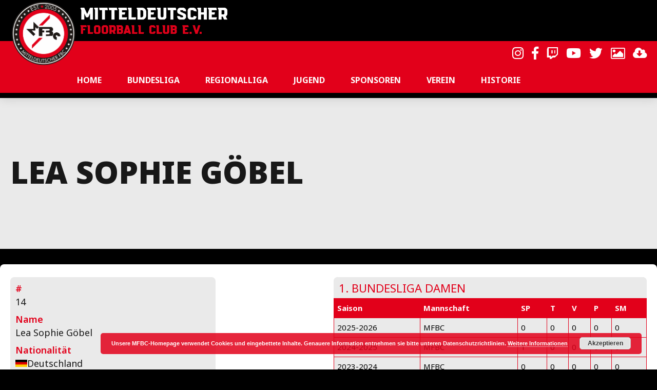

--- FILE ---
content_type: text/html; charset=UTF-8
request_url: https://floorball-mfbc.de/player/lea-sophie-goebel/
body_size: 23102
content:
<!DOCTYPE html>
<html lang="de" data-bt-theme="Oxigeno Child 1.0.0">
<head>

		<meta charset="UTF-8">
		<meta name="viewport" content="width=device-width, initial-scale=1, maximum-scale=1, user-scalable=no">
		<meta name="mobile-web-app-capable" content="yes">
		<meta name="apple-mobile-web-app-capable" content="yes">
	<title>Lea Sophie Göbel &#8211; Mitteldeutscher Floorball Club e.V.</title>
<meta name='robots' content='max-image-preview:large' />
<link rel='dns-prefetch' href='//fonts.googleapis.com' />
<link rel='dns-prefetch' href='//s.w.org' />
<link rel="alternate" type="application/rss+xml" title="Mitteldeutscher Floorball Club e.V. &raquo; Feed" href="https://floorball-mfbc.de/feed/" />
<link rel="alternate" type="application/rss+xml" title="Mitteldeutscher Floorball Club e.V. &raquo; Kommentar-Feed" href="https://floorball-mfbc.de/comments/feed/" />
		<script type="text/javascript">
			window._wpemojiSettings = {"baseUrl":"https:\/\/s.w.org\/images\/core\/emoji\/13.1.0\/72x72\/","ext":".png","svgUrl":"https:\/\/s.w.org\/images\/core\/emoji\/13.1.0\/svg\/","svgExt":".svg","source":{"concatemoji":"https:\/\/floorball-mfbc.de\/wp-includes\/js\/wp-emoji-release.min.js?ver=5.8.12"}};
			!function(e,a,t){var n,r,o,i=a.createElement("canvas"),p=i.getContext&&i.getContext("2d");function s(e,t){var a=String.fromCharCode;p.clearRect(0,0,i.width,i.height),p.fillText(a.apply(this,e),0,0);e=i.toDataURL();return p.clearRect(0,0,i.width,i.height),p.fillText(a.apply(this,t),0,0),e===i.toDataURL()}function c(e){var t=a.createElement("script");t.src=e,t.defer=t.type="text/javascript",a.getElementsByTagName("head")[0].appendChild(t)}for(o=Array("flag","emoji"),t.supports={everything:!0,everythingExceptFlag:!0},r=0;r<o.length;r++)t.supports[o[r]]=function(e){if(!p||!p.fillText)return!1;switch(p.textBaseline="top",p.font="600 32px Arial",e){case"flag":return s([127987,65039,8205,9895,65039],[127987,65039,8203,9895,65039])?!1:!s([55356,56826,55356,56819],[55356,56826,8203,55356,56819])&&!s([55356,57332,56128,56423,56128,56418,56128,56421,56128,56430,56128,56423,56128,56447],[55356,57332,8203,56128,56423,8203,56128,56418,8203,56128,56421,8203,56128,56430,8203,56128,56423,8203,56128,56447]);case"emoji":return!s([10084,65039,8205,55357,56613],[10084,65039,8203,55357,56613])}return!1}(o[r]),t.supports.everything=t.supports.everything&&t.supports[o[r]],"flag"!==o[r]&&(t.supports.everythingExceptFlag=t.supports.everythingExceptFlag&&t.supports[o[r]]);t.supports.everythingExceptFlag=t.supports.everythingExceptFlag&&!t.supports.flag,t.DOMReady=!1,t.readyCallback=function(){t.DOMReady=!0},t.supports.everything||(n=function(){t.readyCallback()},a.addEventListener?(a.addEventListener("DOMContentLoaded",n,!1),e.addEventListener("load",n,!1)):(e.attachEvent("onload",n),a.attachEvent("onreadystatechange",function(){"complete"===a.readyState&&t.readyCallback()})),(n=t.source||{}).concatemoji?c(n.concatemoji):n.wpemoji&&n.twemoji&&(c(n.twemoji),c(n.wpemoji)))}(window,document,window._wpemojiSettings);
		</script>
		<style type="text/css">
img.wp-smiley,
img.emoji {
	display: inline !important;
	border: none !important;
	box-shadow: none !important;
	height: 1em !important;
	width: 1em !important;
	margin: 0 .07em !important;
	vertical-align: -0.1em !important;
	background: none !important;
	padding: 0 !important;
}
</style>
	<link rel='stylesheet' id='wp-block-library-css'  href='https://floorball-mfbc.de/wp-includes/css/dist/block-library/style.min.css?ver=5.8.12' type='text/css' media='all' />
<link rel='stylesheet' id='qligg-swiper-css'  href='https://floorball-mfbc.de/wp-content/plugins/insta-gallery/assets/frontend/swiper/swiper.min.css?ver=4.2.4' type='text/css' media='all' />
<link rel='stylesheet' id='qligg-frontend-css'  href='https://floorball-mfbc.de/wp-content/plugins/insta-gallery/build/frontend/css/style.css?ver=4.2.4' type='text/css' media='all' />
<link rel='stylesheet' id='buttons-css'  href='https://floorball-mfbc.de/wp-includes/css/buttons.min.css?ver=5.8.12' type='text/css' media='all' />
<link rel='stylesheet' id='dashicons-css'  href='https://floorball-mfbc.de/wp-includes/css/dashicons.min.css?ver=5.8.12' type='text/css' media='all' />
<link rel='stylesheet' id='mediaelement-css'  href='https://floorball-mfbc.de/wp-includes/js/mediaelement/mediaelementplayer-legacy.min.css?ver=4.2.16' type='text/css' media='all' />
<link rel='stylesheet' id='wp-mediaelement-css'  href='https://floorball-mfbc.de/wp-includes/js/mediaelement/wp-mediaelement.min.css?ver=5.8.12' type='text/css' media='all' />
<link rel='stylesheet' id='media-views-css'  href='https://floorball-mfbc.de/wp-includes/css/media-views.min.css?ver=5.8.12' type='text/css' media='all' />
<link rel='stylesheet' id='wp-components-css'  href='https://floorball-mfbc.de/wp-includes/css/dist/components/style.min.css?ver=5.8.12' type='text/css' media='all' />
<link rel='stylesheet' id='wp-block-editor-css'  href='https://floorball-mfbc.de/wp-includes/css/dist/block-editor/style.min.css?ver=5.8.12' type='text/css' media='all' />
<link rel='stylesheet' id='wp-nux-css'  href='https://floorball-mfbc.de/wp-includes/css/dist/nux/style.min.css?ver=5.8.12' type='text/css' media='all' />
<link rel='stylesheet' id='wp-reusable-blocks-css'  href='https://floorball-mfbc.de/wp-includes/css/dist/reusable-blocks/style.min.css?ver=5.8.12' type='text/css' media='all' />
<link rel='stylesheet' id='wp-editor-css'  href='https://floorball-mfbc.de/wp-includes/css/dist/editor/style.min.css?ver=5.8.12' type='text/css' media='all' />
<link rel='stylesheet' id='qligg-backend-css'  href='https://floorball-mfbc.de/wp-content/plugins/insta-gallery/build/backend/css/style.css?ver=4.2.4' type='text/css' media='all' />
<link rel='stylesheet' id='bt_bb_content_elements-css'  href='https://floorball-mfbc.de/wp-content/plugins/bold-page-builder/css/front_end/content_elements.crush.css?ver=4.6.1' type='text/css' media='all' />
<link rel='stylesheet' id='bt_bb_slick-css'  href='https://floorball-mfbc.de/wp-content/plugins/bold-page-builder/slick/slick.css?ver=4.6.1' type='text/css' media='all' />
<link rel='stylesheet' id='contact-form-7-css'  href='https://floorball-mfbc.de/wp-content/plugins/contact-form-7/includes/css/styles.css?ver=5.5.6' type='text/css' media='all' />
<link rel='stylesheet' id='sportspress-general-css'  href='//floorball-mfbc.de/wp-content/plugins/sportspress-pro/includes/sportspress/assets/css/sportspress.css?ver=2.7.15' type='text/css' media='all' />
<link rel='stylesheet' id='sportspress-icons-css'  href='//floorball-mfbc.de/wp-content/plugins/sportspress-pro/includes/sportspress/assets/css/icons.css?ver=2.7' type='text/css' media='all' />
<link rel='stylesheet' id='sportspress-results-matrix-css'  href='//floorball-mfbc.de/wp-content/plugins/sportspress-pro/includes/sportspress-results-matrix/css/sportspress-results-matrix.css?ver=2.6.9' type='text/css' media='all' />
<link rel='stylesheet' id='sportspress-scoreboard-css'  href='//floorball-mfbc.de/wp-content/plugins/sportspress-pro/includes/sportspress-scoreboard/css/sportspress-scoreboard.css?ver=2.6.11' type='text/css' media='all' />
<link rel='stylesheet' id='sportspress-scoreboard-ltr-css'  href='//floorball-mfbc.de/wp-content/plugins/sportspress-pro/includes/sportspress-scoreboard/css/sportspress-scoreboard-ltr.css?ver=2.6.11' type='text/css' media='all' />
<link rel='stylesheet' id='sportspress-timelines-css'  href='//floorball-mfbc.de/wp-content/plugins/sportspress-pro/includes/sportspress-timelines/css/sportspress-timelines.css?ver=2.6' type='text/css' media='all' />
<link rel='stylesheet' id='sportspress-tournaments-css'  href='//floorball-mfbc.de/wp-content/plugins/sportspress-pro/includes/sportspress-tournaments/css/sportspress-tournaments.css?ver=2.6.21' type='text/css' media='all' />
<link rel='stylesheet' id='sportspress-tournaments-ltr-css'  href='//floorball-mfbc.de/wp-content/plugins/sportspress-pro/includes/sportspress-tournaments/css/sportspress-tournaments-ltr.css?ver=2.6.21' type='text/css' media='all' />
<link rel='stylesheet' id='jquery-bracket-css'  href='//floorball-mfbc.de/wp-content/plugins/sportspress-pro/includes/sportspress-tournaments/css/jquery.bracket.min.css?ver=0.11.0' type='text/css' media='all' />
<link rel='stylesheet' id='sportspress-user-scores-css'  href='//floorball-mfbc.de/wp-content/plugins/sportspress-pro/includes/sportspress-user-scores/css/sportspress-user-scores.css?ver=2.3' type='text/css' media='all' />
<link rel='stylesheet' id='parent-style-css'  href='https://floorball-mfbc.de/wp-content/themes/oxigeno/style.css?ver=5.8.12' type='text/css' media='all' />
<link rel='stylesheet' id='child-style-css'  href='https://floorball-mfbc.de/wp-content/themes/oxigeno-child/style.css?ver=1.0.0' type='text/css' media='all' />
<link rel='stylesheet' id='oxigeno-style-css'  href='https://floorball-mfbc.de/wp-content/themes/oxigeno/style.css?ver=5.8.12' type='text/css' media='screen' />
<style id='oxigeno-style-inline-css' type='text/css'>
select, input{font-family: "Noto Sans",Arial,Helvetica,sans-serif;} input:not([type='checkbox']):not([type='radio']):not([type='submit']):focus, textarea:focus, .fancy-select .trigger.open{-webkit-box-shadow: 0 0 4px 0 #0a0002; box-shadow: 0 0 4px 0 #0a0002;} a:hover{ color: #0a0002;} .btContent a:hover{color: #0a0002;} .btText a{color: #0a0002;} body{font-family: "Noto Sans",Arial,Helvetica,sans-serif;} h1, h2, h3, h4, h5, h6, h7, h8{font-family: "Noto Sans",Arial,Helvetica,sans-serif;} blockquote{ font-family: "Noto Sans",Arial,Helvetica,sans-serif;} .btContentHolder table thead th{ background-color: #0a0002;} .btAccentDarkHeader .btPreloader .animation > div:first-child, .btLightAccentHeader .btPreloader .animation > div:first-child, .btTransparentLightHeader .btPreloader .animation > div:first-child{ background-color: #0a0002;} .btPreloader .animation .preloaderLogo{height: 80px;} .bt_bb_background_image.btPageHeadline header h1 .bt_bb_headline_content, .bt_bb_background_image.btPageHeadline header h2 .bt_bb_headline_content, .bt_bb_background_image.btPageHeadline header h3 .bt_bb_headline_content, .bt_bb_background_image.btPageHeadline header h4 .bt_bb_headline_content, .bt_bb_background_image.btPageHeadline header h5 .bt_bb_headline_content, .bt_bb_background_image.btPageHeadline header h6 .bt_bb_headline_content, .bt_bb_background_image.btPageHeadline header h7 .bt_bb_headline_content, .bt_bb_background_image.btPageHeadline header h8 .bt_bb_headline_content{color: #e2001a;} .bt_header_headline_Light_accent .bt_bb_background_image.btPageHeadline header h1 .bt_bb_headline_content, .bt_header_headline_Light_accent .bt_bb_background_image.btPageHeadline header h2 .bt_bb_headline_content, .bt_header_headline_Light_accent .bt_bb_background_image.btPageHeadline header h3 .bt_bb_headline_content, .bt_header_headline_Light_accent .bt_bb_background_image.btPageHeadline header h4 .bt_bb_headline_content, .bt_header_headline_Light_accent .bt_bb_background_image.btPageHeadline header h5 .bt_bb_headline_content, .bt_header_headline_Light_accent .bt_bb_background_image.btPageHeadline header h6 .bt_bb_headline_content, .bt_header_headline_Light_accent .bt_bb_background_image.btPageHeadline header h7 .bt_bb_headline_content, .bt_header_headline_Light_accent .bt_bb_background_image.btPageHeadline header h8 .bt_bb_headline_content{color: #0a0002;} .bt_header_headline_Dark_accent .bt_bb_background_image.btPageHeadline header h1 .bt_bb_headline_content, .bt_header_headline_Dark_accent .bt_bb_background_image.btPageHeadline header h2 .bt_bb_headline_content, .bt_header_headline_Dark_accent .bt_bb_background_image.btPageHeadline header h3 .bt_bb_headline_content, .bt_header_headline_Dark_accent .bt_bb_background_image.btPageHeadline header h4 .bt_bb_headline_content, .bt_header_headline_Dark_accent .bt_bb_background_image.btPageHeadline header h5 .bt_bb_headline_content, .bt_header_headline_Dark_accent .bt_bb_background_image.btPageHeadline header h6 .bt_bb_headline_content, .bt_header_headline_Dark_accent .bt_bb_background_image.btPageHeadline header h7 .bt_bb_headline_content, .bt_header_headline_Dark_accent .bt_bb_background_image.btPageHeadline header h8 .bt_bb_headline_content{color: #0a0002;} .bt_header_headline_Dark_alternate .bt_bb_background_image.btPageHeadline header h1 .bt_bb_headline_content, .bt_header_headline_Dark_alternate .bt_bb_background_image.btPageHeadline header h2 .bt_bb_headline_content, .bt_header_headline_Dark_alternate .bt_bb_background_image.btPageHeadline header h3 .bt_bb_headline_content, .bt_header_headline_Dark_alternate .bt_bb_background_image.btPageHeadline header h4 .bt_bb_headline_content, .bt_header_headline_Dark_alternate .bt_bb_background_image.btPageHeadline header h5 .bt_bb_headline_content, .bt_header_headline_Dark_alternate .bt_bb_background_image.btPageHeadline header h6 .bt_bb_headline_content, .bt_header_headline_Dark_alternate .bt_bb_background_image.btPageHeadline header h7 .bt_bb_headline_content, .bt_header_headline_Dark_alternate .bt_bb_background_image.btPageHeadline header h8 .bt_bb_headline_content{color: #e2001a;} .btNoSearchResults .bt_bb_port #searchform input[type='submit']{ -webkit-box-shadow: 0 0 0 3em #0a0002 inset; box-shadow: 0 0 0 3em #0a0002 inset;} .btNoSearchResults .bt_bb_port #searchform input[type='submit']:hover{ -webkit-box-shadow: 0 0 0 1px #0a0002 inset; box-shadow: 0 0 0 1px #0a0002 inset; color: #0a0002;} .btHasCrest.btMenuHorizontal:not(.btMenuCenter):not(.btStickyHeaderActive) .btTopToolsLeft{margin-left: 130px;} .rtl.btHasCrest.btMenuHorizontal:not(.btMenuCenter):not(.btStickyHeaderActive) .btTopToolsLeft{margin-right: 130px;} .btHasCrest.btMenuHorizontal:not(.btMenuCenter):not(.btStickyHeaderActive) .btBelowLogoArea .menuPort{margin-left: 130px;} .btHasCrest.btMenuHorizontal:not(.btMenuCenter):not(.btStickyHeaderActive) .btCrest .btCrestImg{width: 130px;} .btHasCrest.btMenuHorizontal:not(.btMenuCenter):not(.btStickyHeaderActive) .logo{padding-left: 130px;} .rtl.btHasCrest.btMenuHorizontal:not(.btMenuCenter):not(.btStickyHeaderActive) .logo{padding-right: 130px;} .mainHeader{ font-family: "Noto Sans";} .mainHeader a:hover{color: #0a0002;} .menuPort{font-family: "Noto Sans";} .menuPort nav ul li a:hover{color: #0a0002;} .menuPort nav > ul > li > a{line-height: 80px;} .btTextLogo{font-family: "Noto Sans"; line-height: 80px;} .btLogoArea .logo img{height: 80px;} .btTransparentDarkHeader .btHorizontalMenuTrigger:hover .bt_bb_icon:before, .btTransparentLightHeader .btHorizontalMenuTrigger:hover .bt_bb_icon:before, .btAccentLightHeader .btHorizontalMenuTrigger:hover .bt_bb_icon:before, .btAccentDarkHeader .btHorizontalMenuTrigger:hover .bt_bb_icon:before, .btLightDarkHeader .btHorizontalMenuTrigger:hover .bt_bb_icon:before, .btHasAltLogo.btStickyHeaderActive .btHorizontalMenuTrigger:hover .bt_bb_icon:before, .btTransparentDarkHeader .btHorizontalMenuTrigger:hover .bt_bb_icon:after, .btTransparentLightHeader .btHorizontalMenuTrigger:hover .bt_bb_icon:after, .btAccentLightHeader .btHorizontalMenuTrigger:hover .bt_bb_icon:after, .btAccentDarkHeader .btHorizontalMenuTrigger:hover .bt_bb_icon:after, .btLightDarkHeader .btHorizontalMenuTrigger:hover .bt_bb_icon:after, .btHasAltLogo.btStickyHeaderActive .btHorizontalMenuTrigger:hover .bt_bb_icon:after{border-top-color: #0a0002;} .btTransparentDarkHeader .btHorizontalMenuTrigger:hover .bt_bb_icon .bt_bb_icon_holder:before, .btTransparentLightHeader .btHorizontalMenuTrigger:hover .bt_bb_icon .bt_bb_icon_holder:before, .btAccentLightHeader .btHorizontalMenuTrigger:hover .bt_bb_icon .bt_bb_icon_holder:before, .btAccentDarkHeader .btHorizontalMenuTrigger:hover .bt_bb_icon .bt_bb_icon_holder:before, .btLightDarkHeader .btHorizontalMenuTrigger:hover .bt_bb_icon .bt_bb_icon_holder:before, .btHasAltLogo.btStickyHeaderActive .btHorizontalMenuTrigger:hover .bt_bb_icon .bt_bb_icon_holder:before{border-top-color: #0a0002;} .btMenuHorizontal .menuPort nav > ul > li.current-menu-ancestor, .btMenuHorizontal .menuPort nav > ul > li.current-menu-item{color: #e2001a;} .btMenuHorizontal .menuPort ul ul li a:hover{color: #0a0002;} body.btMenuHorizontal .subToggler{ line-height: 80px;} .btMenuHorizontal .menuPort > nav > ul > li > ul li a:hover{-webkit-box-shadow: inset 5px 0 0 0 #0a0002; box-shadow: inset 5px 0 0 0 #0a0002;} .btMenuHorizontal .topBarInMenu{ height: 80px;} .btAccentLightHeader .mainHeader, .btAccentLightHeader .btVerticalHeaderTop{background-color: #0a0002;} .btAccentLightHeader .btBelowLogoArea a:hover, .btAccentLightHeader .topBar a:hover{color: #0a0002;} .btAccentDarkHeader .mainHeader, .btAccentDarkHeader .btVerticalHeaderTop{background-color: #0a0002;} .btAccentDarkHeader .btBelowLogoArea a:hover, .btAccentDarkHeader .topBar a:hover{color: #e2001a;} .btAccentDarkHeader.btMenuHorizontal.btMenuBelowLogo .menuPort nav > ul > li.current-menu-ancestor, .btAccentDarkHeader.btMenuHorizontal.btMenuBelowLogo .menuPort nav > ul > li.current-menu-item{color: #e2001a !important;} .btAlternateLightHeader .mainHeader, .btAlternateLightHeader .btVerticalHeaderTop{background-color: #e2001a;} .btAlternateLightHeader .btBelowLogoArea a:hover, .btAlternateLightHeader .topBar a:hover{color: #0a0002;} .btAlternateDarkHeader .mainHeader, .btAlternateDarkHeader .btVerticalHeaderTop{background-color: #e2001a;} .btAlternateDarkHeader .btBelowLogoArea a:hover, .btAlternateDarkHeader .topBar a:hover{color: #e2001a;} .btLightAccentHeader .mainHeader a:hover, .btLightAccentHeader .btVerticalHeaderTop a:hover{color: #0a0002;} .btLightAccentHeader .btBelowLogoArea, .btLightAccentHeader .topBar{background-color: #0a0002;} .btTransparentDarkHeader .btVerticalMenuTrigger:hover .bt_bb_icon:before, .btTransparentLightHeader .btVerticalMenuTrigger:hover .bt_bb_icon:before, .btLightAccentHeader .btVerticalMenuTrigger:hover .bt_bb_icon:before, .btAlternateLightHeader .btVerticalMenuTrigger:hover .bt_bb_icon:before, .btAlternateDarkHeader .btVerticalMenuTrigger:hover .bt_bb_icon:before, .btLightDarkHeader .btVerticalMenuTrigger:hover .bt_bb_icon:before, .btHasAltLogo.btStickyHeaderActive .btVerticalMenuTrigger:hover .bt_bb_icon:before, .btTransparentDarkHeader .btVerticalMenuTrigger:hover .bt_bb_icon:after, .btTransparentLightHeader .btVerticalMenuTrigger:hover .bt_bb_icon:after, .btLightAccentHeader .btVerticalMenuTrigger:hover .bt_bb_icon:after, .btAlternateLightHeader .btVerticalMenuTrigger:hover .bt_bb_icon:after, .btAlternateDarkHeader .btVerticalMenuTrigger:hover .bt_bb_icon:after, .btLightDarkHeader .btVerticalMenuTrigger:hover .bt_bb_icon:after, .btHasAltLogo.btStickyHeaderActive .btVerticalMenuTrigger:hover .bt_bb_icon:after{border-top-color: #0a0002;} .btTransparentDarkHeader .btVerticalMenuTrigger:hover .bt_bb_icon .bt_bb_icon_holder:before, .btTransparentLightHeader .btVerticalMenuTrigger:hover .bt_bb_icon .bt_bb_icon_holder:before, .btLightAccentHeader .btVerticalMenuTrigger:hover .bt_bb_icon .bt_bb_icon_holder:before, .btAlternateLightHeader .btVerticalMenuTrigger:hover .bt_bb_icon .bt_bb_icon_holder:before, .btAlternateDarkHeader .btVerticalMenuTrigger:hover .bt_bb_icon .bt_bb_icon_holder:before, .btLightDarkHeader .btVerticalMenuTrigger:hover .bt_bb_icon .bt_bb_icon_holder:before, .btHasAltLogo.btStickyHeaderActive .btVerticalMenuTrigger:hover .bt_bb_icon .bt_bb_icon_holder:before{border-top-color: #0a0002;} .btMenuVertical .mainHeader .btCloseVertical:before:hover{color: #0a0002;} .btMenuHorizontal .topBarInLogoArea{ height: 80px;} .btMenuHorizontal .topBarInLogoArea .topBarInLogoAreaCell{border: 0 solid #0a0002;} .btMenuVertical .menuPort nav:not(.rightNav):before, .btMenuVertical .menuPort nav:not(.leftNav):after{ background: #0a0002;} .btDarkSkin .btSiteFooterWidgets, .btLightSkin .btDarkSkin .btSiteFooterWidgets, .btDarkSkin.btLightSkin .btDarkSkin .btSiteFooterWidgets{background: #000000;} .btDarkSkin .btSiteFooterCopyMenu .port:before, .btLightSkin .btDarkSkin .btSiteFooterCopyMenu .port:before, .btDarkSkin.btLightSkin .btDarkSkin .btSiteFooterCopyMenu .port:before{background-color: #0a0002;} .btArticleHeadline .bt_bb_headline_content a:hover{color: #0a0002;} .btMediaBox.btQuote:before, .btMediaBox.btLink:before{ background-color: #0a0002;} .sticky.btArticleListItem .btArticleHeadline h1 .bt_bb_headline_content span a:after, .sticky.btArticleListItem .btArticleHeadline h2 .bt_bb_headline_content span a:after, .sticky.btArticleListItem .btArticleHeadline h3 .bt_bb_headline_content span a:after, .sticky.btArticleListItem .btArticleHeadline h4 .bt_bb_headline_content span a:after, .sticky.btArticleListItem .btArticleHeadline h5 .bt_bb_headline_content span a:after, .sticky.btArticleListItem .btArticleHeadline h6 .bt_bb_headline_content span a:after, .sticky.btArticleListItem .btArticleHeadline h7 .bt_bb_headline_content span a:after, .sticky.btArticleListItem .btArticleHeadline h8 .bt_bb_headline_content span a:after{ color: #0a0002;} .post-password-form p:first-child{color: #0a0002;} .post-password-form p:nth-child(2) input[type="submit"]{ background: #e2001a;} .btPagination{font-family: "Noto Sans";} .btPagination .paging a:hover{color: #0a0002;} .btPagination .paging a:hover:after{border-color: #0a0002; color: #0a0002;} .btPrevNextNav .btPrevNext .btPrevNextItem .btPrevNextTitle{font-family: "Noto Sans";} .btPrevNextNav .btPrevNext .btPrevNextItem .btPrevNextDir{ font-family: "Noto Sans";} .btPrevNextNav .btPrevNext:hover .btPrevNextTitle{color: #0a0002;} .btArticleCategories a:hover{color: #0a0002;} .btArticleCategories a:not(:first-child):before{ background-color: #0a0002;} .btCommentsBox .vcard .posted{ font-family: "Noto Sans";} .btCommentsBox .commentTxt p.edit-link, .btCommentsBox .commentTxt p.reply{ font-family: "Noto Sans";} .comment-awaiting-moderation{color: #0a0002;} a#cancel-comment-reply-link{ color: #0a0002;} a#cancel-comment-reply-link:hover{color: #0a0002;} .btCommentSubmit{ color: #0a0002; -webkit-box-shadow: 0 0 0 2px #0a0002 inset; box-shadow: 0 0 0 2px #0a0002 inset;} .btCommentSubmit:before{ color: #0a0002;} .btCommentSubmit:hover{ -webkit-box-shadow: 0 0 0 2em #0a0002 inset; box-shadow: 0 0 0 2em #0a0002 inset;} .btSidebar .widget_bt_bb_recent_posts ul li a:hover{color: #0a0002 !important;} body:not(.btNoDashInSidebar) .btBox > h4:after, body:not(.btNoDashInSidebar) .btCustomMenu > h4:after, body:not(.btNoDashInSidebar) .btTopBox > h4:after{ border-bottom: 3px solid #0a0002;} .btBox > ul li.current-menu-item > a, .btCustomMenu > ul li.current-menu-item > a, .btTopBox > ul li.current-menu-item > a{color: #0a0002;} .btBox p.posted, .btBox .quantity, .btCustomMenu p.posted, .btCustomMenu .quantity, .btTopBox p.posted, .btTopBox .quantity{ font-family: "Noto Sans",Arial,Helvetica,sans-serif;} .widget_calendar table caption{background: #0a0002; font-family: "Noto Sans",Arial,Helvetica,sans-serif;} .widget_rss li a.rsswidget{font-family: "Noto Sans",Arial,Helvetica,sans-serif;} .fancy-select ul.options li:hover{color: #0a0002;} .widget_shopping_cart .total{ font-family: "Noto Sans",Arial,Helvetica,sans-serif;} .widget_shopping_cart .buttons .button{ background: #0a0002;} .widget_shopping_cart .widget_shopping_cart_content .mini_cart_item .ppRemove a.remove{ background-color: #0a0002;} .menuPort .widget_shopping_cart .widget_shopping_cart_content .btCartWidgetIcon span.cart-contents, .topTools .widget_shopping_cart .widget_shopping_cart_content .btCartWidgetIcon span.cart-contents, .topBarInLogoArea .widget_shopping_cart .widget_shopping_cart_content .btCartWidgetIcon span.cart-contents{ background-color: #0a0002; font: normal 10px/1 "Noto Sans";} .btMenuVertical .menuPort .widget_shopping_cart .widget_shopping_cart_content .btCartWidgetInnerContent .verticalMenuCartToggler, .btMenuVertical .topTools .widget_shopping_cart .widget_shopping_cart_content .btCartWidgetInnerContent .verticalMenuCartToggler, .btMenuVertical .topBarInLogoArea .widget_shopping_cart .widget_shopping_cart_content .btCartWidgetInnerContent .verticalMenuCartToggler{ background-color: #0a0002;} .widget_recent_reviews{font-family: "Noto Sans",Arial,Helvetica,sans-serif;} .product_list_widget a:hover{color: #0a0002 !important;} .widget_price_filter .price_slider_wrapper .ui-slider .ui-slider-handle{ background-color: #0a0002;} .topTools .btIconWidget:hover, .topBarInMenu .btIconWidget:hover{color: #0a0002;} .btSidebar .btIconWidget:hover .btIconWidgetText, footer .btIconWidget:hover .btIconWidgetText, .topBarInLogoArea .btIconWidget:hover .btIconWidgetText{color: #0a0002;} .btAccentIconWidget.btIconWidget .btIconWidgetIcon{color: #0a0002;} .btLightSkin .btSiteFooterWidgets .btSearch button:hover, .btDarkSkin .btLightSkin .btSiteFooterWidgets .btSearch button:hover, .btLightSkin .btDarkSkin .btLightSkin .btSiteFooterWidgets .btSearch button:hover, .btDarkSkin .btSiteFooterWidgets .btSearch button:hover, .btLightSkin .btDarkSkin .btSiteFooterWidgets .btSearch button:hover, .btDarkSkin.btLightSkin .btDarkSkin .btSiteFooterWidgets .btSearch button:hover, .btLightSkin .btSidebar .btSearch button:hover, .btDarkSkin .btLightSkin .btSidebar .btSearch button:hover, .btLightSkin .btDarkSkin .btLightSkin .btSidebar .btSearch button:hover, .btDarkSkin .btSidebar .btSearch button:hover, .btLightSkin .btDarkSkin .btSidebar .btSearch button:hover, .btDarkSkin.btLightSkin .btDarkSkin .btSidebar .btSearch button:hover, .btLightSkin .btSidebar .widget_product_search button:hover, .btDarkSkin .btLightSkin .btSidebar .widget_product_search button:hover, .btLightSkin .btDarkSkin .btLightSkin .btSidebar .widget_product_search button:hover, .btDarkSkin .btSidebar .widget_product_search button:hover, .btLightSkin .btDarkSkin .btSidebar .widget_product_search button:hover, .btDarkSkin.btLightSkin .btDarkSkin .btSidebar .widget_product_search button:hover{background: #0a0002 !important; border-color: #0a0002 !important;} .btSearchInner.btFromTopBox .btSearchInnerClose .bt_bb_icon a.bt_bb_icon_holder{color: #0a0002;} .btSearchInner.btFromTopBox .btSearchInnerClose .bt_bb_icon:hover a.bt_bb_icon_holder{color: #000000;} .btSearchInner.btFromTopBox button:hover:before{color: #0a0002;} .bt_bb_headline .bt_bb_headline_superheadline{ font-family: "Noto Sans";} .bt_bb_headline.bt_bb_subheadline .bt_bb_headline_subheadline{font-family: "Noto Sans";} .bt_bb_dash_top.bt_bb_headline .bt_bb_headline_content:before{ color: #0a0002;} .bt_bb_latest_posts_item .bt_bb_latest_posts_item_image .bt_bb_latest_posts_item_date{font-family: "Noto Sans";} .bt_bb_latest_posts_item .bt_bb_latest_posts_item_content .bt_bb_latest_posts_item_category .post-categories li:not(:first-child) a:before{ background-color: #0a0002;} .bt_bb_latest_posts_item .bt_bb_latest_posts_item_title{ font-family: Noto Sans;} .bt_bb_latest_posts_item .bt_bb_latest_posts_item_title a:hover{color: #0a0002;} .bt_bb_post_grid_filter .bt_bb_post_grid_filter_item.active{background: #0a0002;} .bt_bb_service .bt_bb_service_content .bt_bb_service_content_title{font-family: Noto Sans;} .bt_bb_button{font-family: Noto Sans;} .bt_bb_custom_menu div ul a:hover{color: #e2001a;} .wpcf7-form .wpcf7-submit{ -webkit-box-shadow: 0 0 0 1px #0a0002 inset; box-shadow: 0 0 0 1px #0a0002 inset; color: #0a0002 !important;} .wpcf7-form .wpcf7-submit:hover{-webkit-box-shadow: 0 0 0 2em #0a0002 inset; box-shadow: 0 0 0 2em #0a0002 inset;} .bt_bb_section[class*="accent_gradient"]:before{background: -webkit-linear-gradient(top,#0a0002 0%,rgba(10,0,2,0) 25%,rgba(10,0,2,0) 75%,#0a0002 100%); background: -moz-linear-gradient(top,#0a0002 0%,rgba(10,0,2,0) 25%,rgba(10,0,2,0) 75%,#0a0002 100%); background: linear-gradient(to bottom,#0a0002 0%,rgba(10,0,2,0) 25%,rgba(10,0,2,0) 75%,#0a0002 100%);} .bt_bb_section[class*="alternate_gradient"]:before{background: -webkit-linear-gradient(top,#e2001a 0%,rgba(226,0,26,0) 35%,rgba(226,0,26,0) 65%,#e2001a 100%); background: -moz-linear-gradient(top,#e2001a 0%,rgba(226,0,26,0) 35%,rgba(226,0,26,0) 65%,#e2001a 100%); background: linear-gradient(to bottom,#e2001a 0%,rgba(226,0,26,0) 35%,rgba(226,0,26,0) 65%,#e2001a 100%);} .accentColorLightBg{background-color: #3d000c;} .accentColorBg{background-color: #0a0002;} .accentColorDarkBg{background-color: #000000;} .accentColorVeryDarkBg{background-color: #000000;} .accentColorVeryVeryDarkBg{background-color: #000000;} .alternateColorLightBg{background-color: #ff1631;} .alternateColorBg{background-color: #e2001a;} .alternateColorDarkBg{background-color: #af0014;} .alternateColorVeryDarkBg{background-color: #7c000e;} .alternateColorVeryVeryDarkBg{background-color: #300005;} .products ul li.product .btWooShopLoopItemInner .added:after, .products ul li.product .btWooShopLoopItemInner .loading:after, ul.products li.product .btWooShopLoopItemInner .added:after, ul.products li.product .btWooShopLoopItemInner .loading:after{ background-color: #0a0002;} .products ul li.product .btWooShopLoopItemInner .added_to_cart, ul.products li.product .btWooShopLoopItemInner .added_to_cart{ color: #0a0002;} .products ul li.product .onsale, ul.products li.product .onsale{ background: #0a0002;} nav.woocommerce-pagination ul li a, nav.woocommerce-pagination ul li span{ -webkit-box-shadow: 0 0 0 2px #0a0002 inset; box-shadow: 0 0 0 2px #0a0002 inset; color: #0a0002;} nav.woocommerce-pagination ul li a:focus, nav.woocommerce-pagination ul li a:hover, nav.woocommerce-pagination ul li a.next, nav.woocommerce-pagination ul li a.prev, nav.woocommerce-pagination ul li span.current{-webkit-box-shadow: 0 0 0 2em #0a0002 inset; box-shadow: 0 0 0 2em #0a0002 inset;} div.product .onsale{ background: #0a0002;} div.product div.images .woocommerce-product-gallery__trigger:after{ -webkit-box-shadow: 0 0 0 2em #0a0002 inset,0 0 0 2em rgba(255,255,255,.5) inset; box-shadow: 0 0 0 2em #0a0002 inset,0 0 0 2em rgba(255,255,255,.5) inset;} div.product div.images .woocommerce-product-gallery__trigger:hover:after{-webkit-box-shadow: 0 0 0 1px #0a0002 inset,0 0 0 2em rgba(255,255,255,.5) inset; box-shadow: 0 0 0 1px #0a0002 inset,0 0 0 2em rgba(255,255,255,.5) inset; color: #0a0002;} table.shop_table .coupon .input-text{ color: #0a0002;} table.shop_table td.product-remove a.remove{ color: #0a0002; border: 2px solid #0a0002;} table.shop_table td.product-remove a.remove:hover{background-color: #0a0002;} ul.wc_payment_methods li .about_paypal{ color: #0a0002;} .woocommerce-MyAccount-navigation ul li a{ border-bottom: 2px solid #0a0002;} .woocommerce-error, .woocommerce-info, .woocommerce-message{ border-top: 4px solid #0a0002;} .woocommerce-error{border-top-color: #0a0002;} .woocommerce-error a{color: #0a0002;} .woocommerce-info a:hover, .woocommerce-message a:hover{ color: #e2001a;} .woocommerce-message:before, .woocommerce-info:before{ color: #0a0002;} .woocommerce .btSidebar a.button, .woocommerce .btContent a.button, .woocommerce-page .btSidebar a.button, .woocommerce-page .btContent a.button, .woocommerce .btSidebar input[type="submit"], .woocommerce .btContent input[type="submit"], .woocommerce-page .btSidebar input[type="submit"], .woocommerce-page .btContent input[type="submit"], .woocommerce .btSidebar button[type="submit"], .woocommerce .btContent button[type="submit"], .woocommerce-page .btSidebar button[type="submit"], .woocommerce-page .btContent button[type="submit"], .woocommerce .btSidebar input.button, .woocommerce .btContent input.button, .woocommerce-page .btSidebar input.button, .woocommerce-page .btContent input.button, .woocommerce .btSidebar input.alt:hover, .woocommerce .btContent input.alt:hover, .woocommerce-page .btSidebar input.alt:hover, .woocommerce-page .btContent input.alt:hover, .woocommerce .btSidebar a.button.alt:hover, .woocommerce .btContent a.button.alt:hover, .woocommerce-page .btSidebar a.button.alt:hover, .woocommerce-page .btContent a.button.alt:hover, .woocommerce .btSidebar .button.alt:hover, .woocommerce .btContent .button.alt:hover, .woocommerce-page .btSidebar .button.alt:hover, .woocommerce-page .btContent .button.alt:hover, .woocommerce .btSidebar button.alt:hover, .woocommerce .btContent button.alt:hover, .woocommerce-page .btSidebar button.alt:hover, .woocommerce-page .btContent button.alt:hover, div.woocommerce a.button, div.woocommerce input[type="submit"], div.woocommerce button[type="submit"], div.woocommerce input.button, div.woocommerce input.alt:hover, div.woocommerce a.button.alt:hover, div.woocommerce .button.alt:hover, div.woocommerce button.alt:hover{-webkit-box-shadow: 0 0 0 2px #0a0002 inset; box-shadow: 0 0 0 2px #0a0002 inset; color: #0a0002;} .woocommerce .btSidebar a.button:hover, .woocommerce .btContent a.button:hover, .woocommerce-page .btSidebar a.button:hover, .woocommerce-page .btContent a.button:hover, .woocommerce .btSidebar input[type="submit"]:hover, .woocommerce .btContent input[type="submit"]:hover, .woocommerce-page .btSidebar input[type="submit"]:hover, .woocommerce-page .btContent input[type="submit"]:hover, .woocommerce .btSidebar button[type="submit"]:hover, .woocommerce .btContent button[type="submit"]:hover, .woocommerce-page .btSidebar button[type="submit"]:hover, .woocommerce-page .btContent button[type="submit"]:hover, .woocommerce .btSidebar input.button:hover, .woocommerce .btContent input.button:hover, .woocommerce-page .btSidebar input.button:hover, .woocommerce-page .btContent input.button:hover, .woocommerce .btSidebar input.alt, .woocommerce .btContent input.alt, .woocommerce-page .btSidebar input.alt, .woocommerce-page .btContent input.alt, .woocommerce .btSidebar a.button.alt, .woocommerce .btContent a.button.alt, .woocommerce-page .btSidebar a.button.alt, .woocommerce-page .btContent a.button.alt, .woocommerce .btSidebar .button.alt, .woocommerce .btContent .button.alt, .woocommerce-page .btSidebar .button.alt, .woocommerce-page .btContent .button.alt, .woocommerce .btSidebar button.alt, .woocommerce .btContent button.alt, .woocommerce-page .btSidebar button.alt, .woocommerce-page .btContent button.alt, div.woocommerce a.button:hover, div.woocommerce input[type="submit"]:hover, div.woocommerce button[type="submit"]:hover, div.woocommerce input.button:hover, div.woocommerce input.alt, div.woocommerce a.button.alt, div.woocommerce .button.alt, div.woocommerce button.alt{-webkit-box-shadow: 0 0 0 2em #0a0002 inset; box-shadow: 0 0 0 2em #0a0002 inset;} .star-rating span:before{ color: #0a0002;} p.stars a[class^="star-"].active:after, p.stars a[class^="star-"]:hover:after{color: #0a0002;} .select2-container--default .select2-results__option--highlighted[aria-selected], .select2-container--default .select2-results__option--highlighted[data-selected]{background-color: #0a0002;} .btQuoteBooking .btContactNext{border-color: #0a0002; color: #0a0002;} .btQuoteBooking .btQuoteSwitch.on .btQuoteSwitchInner{background: #0a0002;} .btQuoteBooking textarea:focus, .btQuoteBooking input[type="text"]:focus, .btQuoteBooking input[type="email"]:focus, .btQuoteBooking input[type="password"]:focus, .btQuoteBooking .fancy-select .trigger:focus, .btQuoteBooking .ddcommon.borderRadius .ddTitleText:focus, .btQuoteBooking .ddcommon.borderRadiusTp .ddTitleText:focus, .btQuoteBooking .ddcommon.borderRadiusBtm .ddTitleText:focus{-webkit-box-shadow: 0 0 4px 0 #0a0002; box-shadow: 0 0 4px 0 #0a0002;} .btLightSkin .btQuoteBooking textarea:focus, .btDarkSkin .btLightSkin .btQuoteBooking textarea:focus, .btLightSkin .btDarkSkin .btLightSkin .btQuoteBooking textarea:focus, .btLightSkin .btQuoteBooking input[type="text"]:focus, .btDarkSkin .btLightSkin .btQuoteBooking input[type="text"]:focus, .btLightSkin .btDarkSkin .btLightSkin .btQuoteBooking input[type="text"]:focus, .btLightSkin .btQuoteBooking input[type="email"]:focus, .btDarkSkin .btLightSkin .btQuoteBooking input[type="email"]:focus, .btLightSkin .btDarkSkin .btLightSkin .btQuoteBooking input[type="email"]:focus, .btLightSkin .btQuoteBooking input[type="password"]:focus, .btDarkSkin .btLightSkin .btQuoteBooking input[type="password"]:focus, .btLightSkin .btDarkSkin .btLightSkin .btQuoteBooking input[type="password"]:focus, .btLightSkin .btQuoteBooking .fancy-select .trigger:focus, .btDarkSkin .btLightSkin .btQuoteBooking .fancy-select .trigger:focus, .btLightSkin .btDarkSkin .btLightSkin .btQuoteBooking .fancy-select .trigger:focus, .btLightSkin .btQuoteBooking .ddcommon.borderRadius .ddTitleText:focus, .btDarkSkin .btLightSkin .btQuoteBooking .ddcommon.borderRadius .ddTitleText:focus, .btLightSkin .btDarkSkin .btLightSkin .btQuoteBooking .ddcommon.borderRadius .ddTitleText:focus, .btLightSkin .btQuoteBooking .ddcommon.borderRadiusTp .ddTitleText:focus, .btDarkSkin .btLightSkin .btQuoteBooking .ddcommon.borderRadiusTp .ddTitleText:focus, .btLightSkin .btDarkSkin .btLightSkin .btQuoteBooking .ddcommon.borderRadiusTp .ddTitleText:focus, .btLightSkin .btQuoteBooking .ddcommon.borderRadiusBtm .ddTitleText:focus, .btDarkSkin .btLightSkin .btQuoteBooking .ddcommon.borderRadiusBtm .ddTitleText:focus, .btLightSkin .btDarkSkin .btLightSkin .btQuoteBooking .ddcommon.borderRadiusBtm .ddTitleText:focus{-webkit-box-shadow: 0 0 4px 0 #0a0002; box-shadow: 0 0 4px 0 #0a0002;} .btDarkSkin .btQuoteBooking textarea:focus, .btLightSkin .btDarkSkin .btQuoteBooking textarea:focus, .btDarkSkin.btLightSkin .btDarkSkin .btQuoteBooking textarea:focus, .btDarkSkin .btQuoteBooking input[type="text"]:focus, .btLightSkin .btDarkSkin .btQuoteBooking input[type="text"]:focus, .btDarkSkin.btLightSkin .btDarkSkin .btQuoteBooking input[type="text"]:focus, .btDarkSkin .btQuoteBooking input[type="email"]:focus, .btLightSkin .btDarkSkin .btQuoteBooking input[type="email"]:focus, .btDarkSkin.btLightSkin .btDarkSkin .btQuoteBooking input[type="email"]:focus, .btDarkSkin .btQuoteBooking input[type="password"]:focus, .btLightSkin .btDarkSkin .btQuoteBooking input[type="password"]:focus, .btDarkSkin.btLightSkin .btDarkSkin .btQuoteBooking input[type="password"]:focus, .btDarkSkin .btQuoteBooking .fancy-select .trigger:focus, .btLightSkin .btDarkSkin .btQuoteBooking .fancy-select .trigger:focus, .btDarkSkin.btLightSkin .btDarkSkin .btQuoteBooking .fancy-select .trigger:focus, .btDarkSkin .btQuoteBooking .ddcommon.borderRadius .ddTitleText:focus, .btLightSkin .btDarkSkin .btQuoteBooking .ddcommon.borderRadius .ddTitleText:focus, .btDarkSkin.btLightSkin .btDarkSkin .btQuoteBooking .ddcommon.borderRadius .ddTitleText:focus, .btDarkSkin .btQuoteBooking .ddcommon.borderRadiusTp .ddTitleText:focus, .btLightSkin .btDarkSkin .btQuoteBooking .ddcommon.borderRadiusTp .ddTitleText:focus, .btDarkSkin.btLightSkin .btDarkSkin .btQuoteBooking .ddcommon.borderRadiusTp .ddTitleText:focus, .btDarkSkin .btQuoteBooking .ddcommon.borderRadiusBtm .ddTitleText:focus, .btLightSkin .btDarkSkin .btQuoteBooking .ddcommon.borderRadiusBtm .ddTitleText:focus, .btDarkSkin.btLightSkin .btDarkSkin .btQuoteBooking .ddcommon.borderRadiusBtm .ddTitleText:focus{-webkit-box-shadow: 0 0 4px 0 #0a0002; box-shadow: 0 0 4px 0 #0a0002;} .btQuoteBooking .dd.ddcommon.borderRadiusTp .ddTitleText, .btQuoteBooking .dd.ddcommon.borderRadiusBtm .ddTitleText{-webkit-box-shadow: 5px 0 0 #0a0002 inset,0 2px 10px rgba(0,0,0,.2); box-shadow: 5px 0 0 #0a0002 inset,0 2px 10px rgba(0,0,0,.2);} .btQuoteBooking .ui-slider .ui-slider-handle{background: #0a0002;} .btQuoteBooking .btQuoteBookingForm .btQuoteTotal{ background: #0a0002;} .btQuoteBooking .btContactFieldMandatory.btContactFieldError input, .btQuoteBooking .btContactFieldMandatory.btContactFieldError textarea{-webkit-box-shadow: 0 0 0 1px #0a0002 inset; box-shadow: 0 0 0 1px #0a0002 inset; border-color: #0a0002;} .btQuoteBooking .btContactFieldMandatory.btContactFieldError .dd.ddcommon.borderRadius .ddTitleText{-webkit-box-shadow: 0 0 0 2px #0a0002 inset; box-shadow: 0 0 0 2px #0a0002 inset;} .btQuoteBooking .btSubmitMessage{color: #0a0002;} .btQuoteBooking .dd.ddcommon.borderRadiusTp .ddTitleText, .btQuoteBooking .dd.ddcommon.borderRadiusBtm .ddTitleText{-webkit-box-shadow: 0 0 4px 0 #0a0002; box-shadow: 0 0 4px 0 #0a0002;} .btQuoteBooking .btContactSubmit{ background-color: #0a0002;} .btDatePicker .ui-datepicker-header{background-color: #0a0002;} .bt_bb_timetable .bt_bb_timetable_title_flex{ background-color: #0a0002; font-family: "Noto Sans";} .bt_bb_timetable .bt_bb_timetable_title_flex .bt_bb_timetable_title{ font-family: "Noto Sans";} .bt_bb_timetable .bt_bb_timetable_inner_row.btToday .bt_bb_timetable_day span:not(.bt_bb_timetable_inner_desc):before{ color: #e2001a;} .bt_bb_scheduled_game .bt_bb_scheduled_game_headline .bt_bb_scheduled_game_supertitle{font-family: "Noto Sans";} .bt_bb_scheduled_game .bt_bb_scheduled_game_headline .bt_bb_scheduled_game_title{font-family: "Noto Sans"; color: #0a0002;} .bt_bb_scheduled_game .bt_bb_scheduled_game_headline .bt_bb_scheduled_game_url:hover .bt_bb_scheduled_game_title{color: #e2001a;} .bt_bb_scheduled_game .bt_bb_scheduled_game_headline .bt_bb_scheduled_game_subtitle{font-family: "Noto Sans";} .bt_bb_game_result .bt_bb_game_result_supertitle{font-family: "Noto Sans";} .bt_bb_game_result .bt_bb_game_result_wrap .bt_bb_game_result_team .bt_bb_game_result_data .bt_bb_game_result_value{ font-family: "Noto Sans";} .bt_bb_game_result .bt_bb_game_result_wrap .bt_bb_game_result_team .bt_bb_game_result_data .bt_bb_game_result_title{font-family: "Noto Sans";} table.bt_bb_table tr.bt_bb_table_row{ font-family: "Noto Sans";} table.bt_bb_table tr.bt_bb_table_row:first-child{background-color: #0a0002;} .btSubscribeFormRow .btSubscribeFormInput input{ font-family: "Noto Sans",Arial,Helvetica,sans-serif;} .btSubscribeFormRow .btSubscribeFormButton input{ -webkit-box-shadow: 0 0 0 2em #0a0002 inset; box-shadow: 0 0 0 2em #0a0002 inset;} .btSubscribeFormRow .btSubscribeFormButton input:hover{-webkit-box-shadow: 0 0 0 2px #0a0002 inset !important; box-shadow: 0 0 0 2px #0a0002 inset !important; color: #0a0002 !important;}
@font-face{ font-family:"Award";src:url("https://floorball-mfbc.de/wp-content/themes/oxigeno/fonts/Award/Award.woff") format("woff"),url("https://floorball-mfbc.de/wp-content/themes/oxigeno/fonts/Award/Award.ttf") format("truetype"); } *[data-ico-award]:before{ font-family:Award;content:attr(data-ico-award); } @font-face{ font-family:"Baseball";src:url("https://floorball-mfbc.de/wp-content/themes/oxigeno/fonts/Baseball/Baseball.woff") format("woff"),url("https://floorball-mfbc.de/wp-content/themes/oxigeno/fonts/Baseball/Baseball.ttf") format("truetype"); } *[data-ico-baseball]:before{ font-family:Baseball;content:attr(data-ico-baseball); } @font-face{ font-family:"Basketball";src:url("https://floorball-mfbc.de/wp-content/themes/oxigeno/fonts/Basketball/Basketball.woff") format("woff"),url("https://floorball-mfbc.de/wp-content/themes/oxigeno/fonts/Basketball/Basketball.ttf") format("truetype"); } *[data-ico-basketball]:before{ font-family:Basketball;content:attr(data-ico-basketball); } @font-face{ font-family:"Business";src:url("https://floorball-mfbc.de/wp-content/themes/oxigeno/fonts/Business/Business.woff") format("woff"),url("https://floorball-mfbc.de/wp-content/themes/oxigeno/fonts/Business/Business.ttf") format("truetype"); } *[data-ico-business]:before{ font-family:Business;content:attr(data-ico-business); } @font-face{ font-family:"Construction";src:url("https://floorball-mfbc.de/wp-content/themes/oxigeno/fonts/Construction/Construction.woff") format("woff"),url("https://floorball-mfbc.de/wp-content/themes/oxigeno/fonts/Construction/Construction.ttf") format("truetype"); } *[data-ico-construction]:before{ font-family:Construction;content:attr(data-ico-construction); } @font-face{ font-family:"Design";src:url("https://floorball-mfbc.de/wp-content/themes/oxigeno/fonts/Design/Design.woff") format("woff"),url("https://floorball-mfbc.de/wp-content/themes/oxigeno/fonts/Design/Design.ttf") format("truetype"); } *[data-ico-design]:before{ font-family:Design;content:attr(data-ico-design); } @font-face{ font-family:"Development";src:url("https://floorball-mfbc.de/wp-content/themes/oxigeno/fonts/Development/Development.woff") format("woff"),url("https://floorball-mfbc.de/wp-content/themes/oxigeno/fonts/Development/Development.ttf") format("truetype"); } *[data-ico-development]:before{ font-family:Development;content:attr(data-ico-development); } @font-face{ font-family:"Essential";src:url("https://floorball-mfbc.de/wp-content/themes/oxigeno/fonts/Essential/Essential.woff") format("woff"),url("https://floorball-mfbc.de/wp-content/themes/oxigeno/fonts/Essential/Essential.ttf") format("truetype"); } *[data-ico-essential]:before{ font-family:Essential;content:attr(data-ico-essential); } @font-face{ font-family:"FontAwesome";src:url("https://floorball-mfbc.de/wp-content/themes/oxigeno/fonts/FontAwesome/FontAwesome.woff") format("woff"),url("https://floorball-mfbc.de/wp-content/themes/oxigeno/fonts/FontAwesome/FontAwesome.ttf") format("truetype"); } *[data-ico-fontawesome]:before{ font-family:FontAwesome;content:attr(data-ico-fontawesome); } @font-face{ font-family:"FontAwesome5Brands";src:url("https://floorball-mfbc.de/wp-content/themes/oxigeno/fonts/FontAwesome5Brands/FontAwesome5Brands.woff") format("woff"),url("https://floorball-mfbc.de/wp-content/themes/oxigeno/fonts/FontAwesome5Brands/FontAwesome5Brands.ttf") format("truetype"); } *[data-ico-fontawesome5brands]:before{ font-family:FontAwesome5Brands;content:attr(data-ico-fontawesome5brands); } @font-face{ font-family:"FontAwesome5Regular";src:url("https://floorball-mfbc.de/wp-content/themes/oxigeno/fonts/FontAwesome5Regular/FontAwesome5Regular.woff") format("woff"),url("https://floorball-mfbc.de/wp-content/themes/oxigeno/fonts/FontAwesome5Regular/FontAwesome5Regular.ttf") format("truetype"); } *[data-ico-fontawesome5regular]:before{ font-family:FontAwesome5Regular;content:attr(data-ico-fontawesome5regular); } @font-face{ font-family:"FontAwesome5Solid";src:url("https://floorball-mfbc.de/wp-content/themes/oxigeno/fonts/FontAwesome5Solid/FontAwesome5Solid.woff") format("woff"),url("https://floorball-mfbc.de/wp-content/themes/oxigeno/fonts/FontAwesome5Solid/FontAwesome5Solid.ttf") format("truetype"); } *[data-ico-fontawesome5solid]:before{ font-family:FontAwesome5Solid;content:attr(data-ico-fontawesome5solid); } @font-face{ font-family:"Football";src:url("https://floorball-mfbc.de/wp-content/themes/oxigeno/fonts/Football/Football.woff") format("woff"),url("https://floorball-mfbc.de/wp-content/themes/oxigeno/fonts/Football/Football.ttf") format("truetype"); } *[data-ico-football]:before{ font-family:Football;content:attr(data-ico-football); } @font-face{ font-family:"Icon7Stroke";src:url("https://floorball-mfbc.de/wp-content/themes/oxigeno/fonts/Icon7Stroke/Icon7Stroke.woff") format("woff"),url("https://floorball-mfbc.de/wp-content/themes/oxigeno/fonts/Icon7Stroke/Icon7Stroke.ttf") format("truetype"); } *[data-ico-icon7stroke]:before{ font-family:Icon7Stroke;content:attr(data-ico-icon7stroke); } @font-face{ font-family:"Pool";src:url("https://floorball-mfbc.de/wp-content/themes/oxigeno/fonts/Pool/Pool.woff") format("woff"),url("https://floorball-mfbc.de/wp-content/themes/oxigeno/fonts/Pool/Pool.ttf") format("truetype"); } *[data-ico-pool]:before{ font-family:Pool;content:attr(data-ico-pool); } @font-face{ font-family:"Productivity";src:url("https://floorball-mfbc.de/wp-content/themes/oxigeno/fonts/Productivity/Productivity.woff") format("woff"),url("https://floorball-mfbc.de/wp-content/themes/oxigeno/fonts/Productivity/Productivity.ttf") format("truetype"); } *[data-ico-productivity]:before{ font-family:Productivity;content:attr(data-ico-productivity); } @font-face{ font-family:"Science";src:url("https://floorball-mfbc.de/wp-content/themes/oxigeno/fonts/Science/Science.woff") format("woff"),url("https://floorball-mfbc.de/wp-content/themes/oxigeno/fonts/Science/Science.ttf") format("truetype"); } *[data-ico-science]:before{ font-family:Science;content:attr(data-ico-science); } @font-face{ font-family:"Soccer";src:url("https://floorball-mfbc.de/wp-content/themes/oxigeno/fonts/Soccer/Soccer.woff") format("woff"),url("https://floorball-mfbc.de/wp-content/themes/oxigeno/fonts/Soccer/Soccer.ttf") format("truetype"); } *[data-ico-soccer]:before{ font-family:Soccer;content:attr(data-ico-soccer); } @font-face{ font-family:"Sport";src:url("https://floorball-mfbc.de/wp-content/themes/oxigeno/fonts/Sport/Sport.woff") format("woff"),url("https://floorball-mfbc.de/wp-content/themes/oxigeno/fonts/Sport/Sport.ttf") format("truetype"); } *[data-ico-sport]:before{ font-family:Sport;content:attr(data-ico-sport); } @font-face{ font-family:"Tennis";src:url("https://floorball-mfbc.de/wp-content/themes/oxigeno/fonts/Tennis/Tennis.woff") format("woff"),url("https://floorball-mfbc.de/wp-content/themes/oxigeno/fonts/Tennis/Tennis.ttf") format("truetype"); } *[data-ico-tennis]:before{ font-family:Tennis;content:attr(data-ico-tennis); } @font-face{ font-family:"Transportation";src:url("https://floorball-mfbc.de/wp-content/themes/oxigeno/fonts/Transportation/Transportation.woff") format("woff"),url("https://floorball-mfbc.de/wp-content/themes/oxigeno/fonts/Transportation/Transportation.ttf") format("truetype"); } *[data-ico-transportation]:before{ font-family:Transportation;content:attr(data-ico-transportation); }
</style>
<link rel='stylesheet' id='oxigeno-print-css'  href='https://floorball-mfbc.de/wp-content/themes/oxigeno/print.css?ver=5.8.12' type='text/css' media='print' />
<link rel='stylesheet' id='oxigeno-fonts-css'  href='https://fonts.googleapis.com/css?family=Noto+Sans%3A100%2C200%2C300%2C400%2C500%2C600%2C700%2C800%2C900%2C100italic%2C200italic%2C300italic%2C400italic%2C500italic%2C600italic%2C700italic%2C800italic%2C900italic%7CNoto+Sans%3A100%2C200%2C300%2C400%2C500%2C600%2C700%2C800%2C900%2C100italic%2C200italic%2C300italic%2C400italic%2C500italic%2C600italic%2C700italic%2C800italic%2C900italic%7CNoto+Sans%3A100%2C200%2C300%2C400%2C500%2C600%2C700%2C800%2C900%2C100italic%2C200italic%2C300italic%2C400italic%2C500italic%2C600italic%2C700italic%2C800italic%2C900italic%7CNoto+Sans%3A100%2C200%2C300%2C400%2C500%2C600%2C700%2C800%2C900%2C100italic%2C200italic%2C300italic%2C400italic%2C500italic%2C600italic%2C700italic%2C800italic%2C900italic%7CNoto+Sans%3A100%2C200%2C300%2C400%2C500%2C600%2C700%2C800%2C900%2C100italic%2C200italic%2C300italic%2C400italic%2C500italic%2C600italic%2C700italic%2C800italic%2C900italic&#038;subset=latin%2Clatin-ext&#038;ver=1.0.0' type='text/css' media='all' />
<link rel='stylesheet' id='boldthemes-framework-css'  href='https://floorball-mfbc.de/wp-content/themes/oxigeno/framework/css/style.css?ver=5.8.12' type='text/css' media='all' />
<style type="text/css"> /* SportsPress Frontend CSS */ .sp-event-calendar tbody td a,.sp-event-calendar tbody td a:hover{background: none;}.sp-data-table th,.sp-calendar th,.sp-data-table tfoot,.sp-calendar tfoot,.sp-button,.sp-heading{background:#e2001a !important}.sp-calendar tbody a{color:#e2001a !important}.sp-data-table tbody,.sp-calendar tbody{background: #eaeaea !important}.sp-data-table tbody,.sp-calendar tbody{color: #000000 !important}.sp-data-table th,.sp-data-table th a,.sp-data-table tfoot,.sp-data-table tfoot a,.sp-calendar th,.sp-calendar th a,.sp-calendar tfoot,.sp-calendar tfoot a,.sp-button,.sp-heading{color: #ffffff !important}.sp-data-table tbody a,.sp-data-table tbody a:hover,.sp-calendar tbody a:focus{color: #8f0424 !important}.sp-highlight,.sp-calendar td#today{background: #ffffff !important}.sp-template-scoreboard .sp-scoreboard-nav{color:#ffffff !important}.sp-template-scoreboard .sp-scoreboard-nav{background-color:#8f0424 !important}.sp-tournament-bracket .sp-event{border-color:#ffffff !important}.sp-tournament-bracket .sp-team .sp-team-name:before{border-left-color:#ffffff !important}.sp-tournament-bracket .sp-event .sp-event-main, .sp-tournament-bracket .sp-team .sp-team-name{color:#000000 !important}.sp-tournament-bracket .sp-team .sp-team-name.sp-heading{color:#ffffff !important}.sp-data-table th,.sp-data-table td{padding: 6px !important} @media only screen and (min-width: 40.063em) {.sp-header{top: 6px}} /* SportsPress Custom CSS */ dl.sp-player-details { background-color: #eaeaea; max-width: 400px; padding: 10px; border-radius: 8px; } dt { font-size: 18px; border-radius: 0px; margin-top: 1em; max-width: 300px; padding: 0px; margin-left: 0px; background-color: #eaeaea; } dt { color: #e2001a; } dd { max-width: 300px; font-size: 18px; margin-left: 0em; margin-bottom: 0.5em; padding: 0px; } th.data-date.sorting { min-width: 80px; } th.data-home.sorting { min-width: 130px; } th.data-away.sorting { min-width: 130px; } .btContentHolder table td, .btContentHolder table th { padding: 1em; border: 1.3px solid #e2001a;} .btPrevNextNav { display: none; margin: 0 -1em; } .sp-template { margin-bottom: 15px; } .sp-widget-align-none { margin-bottom: 28px; } .sp-template-logo, .sp-template-photo { float: left; margin-bottom: 1em; margin-right: 0.5em; max-width: 40%; background-color: #eaeaea; border-radius: 8px; } img.attachment-sportspress-fit-medium.size-sportspress-fit-medium.wp-post-image { border-radius: 8px; } .sp-section-content.sp-section-content-selector { margin-bottom: 1em; } .sp-tab-group { display: none; } td.data-results { text-align: center; } .sp-event-blocks .sp-event-league, .sp-event-blocks .sp-event-season, .sp-event-blocks .sp-event-venue { text-align: center; margin: 0em; padding: 0px; } span.sp-result.ok { font-size: 25px; } .sp-event-blocks .sp-event-date, .sp-event-blocks .sp-event-time, .sp-event-blocks .sp-event-results, .sp-event-blocks .sp-event-title { text-align: center; display: block; margin: 0; clear: none; } .sp-event-blocks .team-logo { margin: 0px; width: 6em; height: 6em; max-width: 6em; text-align: center; } .sp-table-caption { background-color: #eaeaea; color: #e2001a; padding-top: 10px; padding-left: 10px; font-weight: normal; text-transform: uppercase; font-size: 22px; border-top-left-radius: 8px; border-top-right-radius: 8px; } .sp-template.sp-template-player-statistics { background-color: #eaeaea; padding-bottom: 8px; border-radius: 8px; } .sp-section-content.sp-section-content-photo { display: none; } h3.sp-post-caption.sp-player-statistics-section { display: none; } .sp-data-table tbody a, .sp-data-table tbody a:hover, .sp-calendar tbody a:focus { color: #000000 !important; }</style><script type='text/javascript' src='https://floorball-mfbc.de/wp-includes/js/jquery/jquery.min.js?ver=3.6.0' id='jquery-core-js'></script>
<script type='text/javascript' src='https://floorball-mfbc.de/wp-includes/js/jquery/jquery-migrate.min.js?ver=3.3.2' id='jquery-migrate-js'></script>
<script type='text/javascript' src='https://floorball-mfbc.de/wp-content/plugins/bold-page-builder/slick/slick.min.js?ver=4.6.1' id='bt_bb_slick-js'></script>
<script type='text/javascript' src='https://floorball-mfbc.de/wp-content/plugins/bold-page-builder/content_elements_misc/js/jquery.magnific-popup.min.js?ver=4.6.1' id='bt_bb_magnific-js'></script>
<script type='text/javascript' src='https://floorball-mfbc.de/wp-content/plugins/bold-page-builder/content_elements_misc/js/content_elements.js?ver=4.6.1' id='bt_bb-js'></script>
<script type='text/javascript' src='https://floorball-mfbc.de/wp-content/plugins/sportspress-pro/includes/sportspress-tournaments/js/jquery.bracket.min.js?ver=0.11.0' id='jquery-bracket-js'></script>
<link rel="https://api.w.org/" href="https://floorball-mfbc.de/wp-json/" /><link rel="EditURI" type="application/rsd+xml" title="RSD" href="https://floorball-mfbc.de/xmlrpc.php?rsd" />
<link rel="wlwmanifest" type="application/wlwmanifest+xml" href="https://floorball-mfbc.de/wp-includes/wlwmanifest.xml" /> 
<meta name="generator" content="WordPress 5.8.12" />
<meta name="generator" content="SportsPress 2.7.15" />
<meta name="generator" content="SportsPress Pro 2.7.15" />
<link rel="canonical" href="https://floorball-mfbc.de/player/lea-sophie-goebel/" />
<link rel='shortlink' href='https://floorball-mfbc.de/?p=16280' />
<link rel="alternate" type="application/json+oembed" href="https://floorball-mfbc.de/wp-json/oembed/1.0/embed?url=https%3A%2F%2Ffloorball-mfbc.de%2Fplayer%2Flea-sophie-goebel%2F" />
<link rel="alternate" type="text/xml+oembed" href="https://floorball-mfbc.de/wp-json/oembed/1.0/embed?url=https%3A%2F%2Ffloorball-mfbc.de%2Fplayer%2Flea-sophie-goebel%2F&#038;format=xml" />
		<script>
		// Select the node that will be observed for mutations
		const targetNode = document.documentElement;

		// Options for the observer (which mutations to observe)
		const config = { attributes: false, childList: true, subtree: true };
		
		var bold_timeline_item_button_done = false;
		var css_override_item_done = false;
		var css_override_group_done = false;
		var css_override_container_done = false;

		// Callback function to execute when mutations are observed
		const callback = function( mutationsList, observer ) {
			var i;
			for ( i = 0; i < mutationsList.length; i++ ) {
				if ( mutationsList[ i ].type === 'childList' ) {
					if ( typeof jQuery !== 'undefined' && jQuery( '.bold_timeline_item_button' ).length > 0 && ! bold_timeline_item_button_done ) {
						bold_timeline_item_button_done = true;
						jQuery( '.bold_timeline_item_button' ).each( function() {
							var css_override = jQuery( this ).data( 'css-override' );
							if ( css_override != '' ) {
								var id = jQuery( this ).attr( 'id' );
								css_override = css_override.replace( /(\.bold_timeline_item_button)([\.\{\s])/g, '.bold_timeline_item_button#' + id + '$2' );
								var head = document.getElementsByTagName( 'head' )[0];
								var style = document.createElement( 'style' );
								style.appendChild( document.createTextNode( css_override ) );
								head.appendChild( style );
							}
						});
					}
					if ( typeof jQuery !== 'undefined' && jQuery( '.bold_timeline_item' ).length > 0 && ! css_override_item_done ) {
						css_override_item_done = true;
						jQuery( '.bold_timeline_item' ).each( function() {
							var css_override = jQuery( this ).data( 'css-override' );
							if ( css_override != '' ) {
								var id = jQuery( this ).attr( 'id' );
								css_override = css_override.replace( /(\.bold_timeline_item)([\.\{\s])/g, '.bold_timeline_item#' + id + '$2' );
								var head = document.getElementsByTagName( 'head' )[0];
								var style = document.createElement( 'style' );
								style.appendChild( document.createTextNode( css_override ) );
								head.appendChild( style );
							}
						});
					}
					if ( typeof jQuery !== 'undefined' && jQuery( '.bold_timeline_group' ).length > 0 && ! css_override_group_done ) {
						css_override_group_done = true;
						jQuery( '.bold_timeline_group' ).each( function() {
							var css_override = jQuery( this ).data( 'css-override' );
							if ( css_override != '' ) {
								var id = jQuery( this ).attr( 'id' );
								css_override = css_override.replace( /(\.bold_timeline_group)([\.\{\s])/g, '.bold_timeline_group#' + id + '$2' );
								var head = document.getElementsByTagName( 'head' )[0];
								var style = document.createElement( 'style' );
								style.appendChild( document.createTextNode( css_override ) );
								head.appendChild( style );
							}
						});
					}
					if ( typeof jQuery !== 'undefined' && jQuery( '.bold_timeline_container' ).length > 0 && ! css_override_container_done ) {
						css_override_container_done = true;
						jQuery( '.bold_timeline_container' ).each( function() {
							var css_override = jQuery( this ).data( 'css-override' );
							if ( css_override != '' ) {
								var id = jQuery( this ).attr( 'id' );
								css_override = css_override.replace( /(\.bold_timeline_container)([\.\{\s])/g, '#' + id + '$2' );
								var head = document.getElementsByTagName( 'head' )[0];
								var style = document.createElement( 'style' );
								style.appendChild( document.createTextNode( css_override ) );
								head.appendChild( style );
							}
						});
					}
				}
			}
		};

		// Create an observer instance linked to the callback function
		const observer = new MutationObserver(callback);

		// Start observing the target node for configured mutations
		observer.observe(targetNode, config);

		// Later, you can stop observing
		document.addEventListener( 'DOMContentLoaded', function() { observer.disconnect(); }, false );

		</script>
	<link rel="icon" href="https://floorball-mfbc.de/wp-content/uploads/2020/07/cropped-Logo-MFBC-32x32.png" sizes="32x32" />
<link rel="icon" href="https://floorball-mfbc.de/wp-content/uploads/2020/07/cropped-Logo-MFBC-192x192.png" sizes="192x192" />
<link rel="apple-touch-icon" href="https://floorball-mfbc.de/wp-content/uploads/2020/07/cropped-Logo-MFBC-180x180.png" />
<meta name="msapplication-TileImage" content="https://floorball-mfbc.de/wp-content/uploads/2020/07/cropped-Logo-MFBC-270x270.png" />
		<style type="text/css" id="wp-custom-css">
			body.btLightSkin {
    background-color: #000000;
}
.entry-title { display: none;
}
.gutter .port {
    max-width: 1400px;
    margin: auto;
}
html {
    font-size: 15px;
}
.btMenuHorizontal .menuPort ul ul {
    background-color: #e2001a;
}
.btLightDarkHeader .btBelowLogoArea, .btLightDarkHeader .topBar {
    background-color: #e2001a;
    color: #fff;
}
element.style {
    background-color: #0a0000;
}
.btLightDarkHeader .mainHeader, .btLightDarkHeader .btVerticalHeaderTop {
    background-color: #000;
}
.btMenuHorizontal .menuPort ul ul li a {
    padding-left: 1.5em;
    padding-right: 1.5em;
    color: #fff;
}
.btMenuHorizontal .menuPort nav > ul > li.current-menu-item {
    color: #000;
}
.menuPort {
    font-family: "Noto Sans";
		font-size: 16px;
}
.btTransparentDarkHeader .btVerticalMenuTrigger .bt_bb_icon:before, .btLightAccentHeader .btVerticalMenuTrigger .bt_bb_icon:before, .btAccentDarkHeader .btVerticalMenuTrigger .bt_bb_icon:before, .btLightDarkHeader .btVerticalMenuTrigger .bt_bb_icon:before, .btHasAltLogo.btStickyHeaderActive .btVerticalMenuTrigger .bt_bb_icon:before, .btTransparentDarkHeader.btHasAltLogo .btVerticalMenuTrigger .bt_bb_icon:before, .btLightDarkHeader.btHasAltLogo .btVerticalMenuTrigger .bt_bb_icon:before, .btTransparentDarkHeader .btVerticalMenuTrigger .bt_bb_icon:after, .btLightAccentHeader .btVerticalMenuTrigger .bt_bb_icon:after, .btAccentDarkHeader .btVerticalMenuTrigger .bt_bb_icon:after, .btLightDarkHeader .btVerticalMenuTrigger .bt_bb_icon:after, .btHasAltLogo.btStickyHeaderActive .btVerticalMenuTrigger .bt_bb_icon:after, .btTransparentDarkHeader.btHasAltLogo .btVerticalMenuTrigger .bt_bb_icon:after, .btLightDarkHeader.btHasAltLogo .btVerticalMenuTrigger .bt_bb_icon:after {
    border-top-color: #fff;
}
.btTransparentDarkHeader .btVerticalMenuTrigger .bt_bb_icon .bt_bb_icon_holder:before, .btLightAccentHeader .btVerticalMenuTrigger .bt_bb_icon .bt_bb_icon_holder:before, .btAccentDarkHeader .btVerticalMenuTrigger .bt_bb_icon .bt_bb_icon_holder:before, .btLightDarkHeader .btVerticalMenuTrigger .bt_bb_icon .bt_bb_icon_holder:before, .btHasAltLogo.btStickyHeaderActive .btVerticalMenuTrigger .bt_bb_icon .bt_bb_icon_holder:before, .btTransparentDarkHeader.btHasAltLogo .btVerticalMenuTrigger .bt_bb_icon .bt_bb_icon_holder:before, .btLightDarkHeader.btHasAltLogo .btVerticalMenuTrigger .bt_bb_icon .bt_bb_icon_holder:before {
    border-top-color: #fff;
}
.topTools .btIconWidget .btIconWidgetIcon .bt_bb_icon_holder, .topBarInMenu .btIconWidget .btIconWidgetIcon .bt_bb_icon_holder {
    font-size: 1.6em;
}
.btMenuVertical .menuPort .topBarInMenu {
    margin: 1em 0 0;
}
.mainHeader:after {
    content: " ";
    display: table;
    width: 100%;
    clear: both;
    height: 10px;
}
.btMenuHorizontal .menuPort nav > ul > li.current-menu-ancestor, .btMenuHorizontal .menuPort nav > ul > li.current-menu-item {
    color: #000;
}
.blog .btContentHolder, .single .btContentHolder, .archive .btContentHolder, .btWithSidebar .btContentHolder {
    max-width: 1240px;
    max-width: 1400px;
    margin-left: auto;
    margin-right: auto;
    padding-left: 0;
    padding-right: 0;
}
.btPageHeadline .bt_bb_port {
    padding-bottom: 8em;
    padding-top: 6em;
}
.btPageHeadline header {
    max-width: 900px;
    word-wrap: break-word;
}
.bt_bb_background_image.btPageHeadline header h1 .bt_bb_headline_content, .bt_bb_background_image.btPageHeadline header h2 .bt_bb_headline_content, .bt_bb_background_image.btPageHeadline header h3 .bt_bb_headline_content, .bt_bb_background_image.btPageHeadline header h4 .bt_bb_headline_content, .bt_bb_background_image.btPageHeadline header h5 .bt_bb_headline_content, .bt_bb_background_image.btPageHeadline header h6 .bt_bb_headline_content, .bt_bb_background_image.btPageHeadline header h7 .bt_bb_headline_content, .bt_bb_background_image.btPageHeadline header h8 .bt_bb_headline_content {
    color: #fff;
}
.bt_bb_size_large.bt_bb_headline h1, .bt_bb_size_large.bt_bb_headline h2, .bt_bb_size_large.bt_bb_headline h3, .bt_bb_size_large.bt_bb_headline h4, .bt_bb_size_large.bt_bb_headline h5, .bt_bb_size_large.bt_bb_headline h6 {
    font-size: 4em;
}
.blog:not(.btHideHeadline) .btContentHolder, .single:not(.btHideHeadline) .btContentHolder, .archive:not(.btHideHeadline) .btContentHolder, .btWithSidebar:not(.btHideHeadline) .btContentHolder {
    margin-top: 2em;
    z-index: 1;
    position: relative;
}
.btWithSidebar.blog:not(.btHideHeadline) .btContentHolder, .btWithSidebar.single:not(.btHideHeadline) .btContentHolder, .btWithSidebar.archive:not(.btHideHeadline) .btContentHolder, .btWithSidebar.btWithSidebar:not(.btHideHeadline) .btContentHolder {
    margin-top: 0em;
}
.bt_bb_layout_wide .bt_bb_content_slider:not(.bt_bb_multiple_slides) .slick-slider .bt_bb_content_slider_item .bt_bb_content_slider_item_content {
    max-width: 1400px;
    padding: 0 20px;
    margin: 0 auto;
}
.btDarkSkin .btSiteFooterCopyMenu, .btLightSkin .btDarkSkin .btSiteFooterCopyMenu, .btDarkSkin.btLightSkin .btDarkSkin .btSiteFooterCopyMenu {
    background: #e2001a;
}
.btTransparentDarkHeader .btVerticalMenuTrigger .bt_bb_icon .bt_bb_icon_holder:after, .btLightAccentHeader .btVerticalMenuTrigger .bt_bb_icon .bt_bb_icon_holder:after, .btAccentDarkHeader .btVerticalMenuTrigger .bt_bb_icon .bt_bb_icon_holder:after, .btLightDarkHeader .btVerticalMenuTrigger .bt_bb_icon .bt_bb_icon_holder:after, .btHasAltLogo.btStickyHeaderActive .btVerticalMenuTrigger .bt_bb_icon .bt_bb_icon_holder:after, .btTransparentDarkHeader.btHasAltLogo .btVerticalMenuTrigger .bt_bb_icon .bt_bb_icon_holder:after, .btLightDarkHeader.btHasAltLogo .btVerticalMenuTrigger .bt_bb_icon .bt_bb_icon_holder:after {
    border-top-color: #fff;
}
.btSidebarRight.btWithSidebar .btContentHolder .btContent {
    margin-right: 0em;
}
.btContentHolder table {
    width: 100%;
    margin: 0em;
    border-collapse: collapse;
    text-align: initial;
    border: 1px solid rgba(0,0,0,.1);
}
.btSiteFooterWidgets #boldSiteFooterWidgetsRow .btBox {
    background-color: transparent;
    padding-bottom: 1em;
	  flex: 1 1 25%;
}
.btSiteFooterWidgets {
    padding-top: 3em;
    font-weight: 300;
}
table.bt_bb_table tr.bt_bb_table_row:first-child {
    background-color: #e2001a;
}
table.bt_bb_table tr.bt_bb_table_row {
    background: #eaeaea;
    border-bottom: 1px solid rgba(0,0,0,.1);
    padding: 1em 1em;
    font-size: 1em;
}
table.bt_bb_table tr.bt_bb_table_row td.bt_bb_table_value {
    text-transform: inherit;
    border: none !important;
    font-weight: 600;
    text-align: left;
    opacity: 1;
    padding: 1em .5em;
}
.amheadertext {
		color: #e2001a;
		font-weight: bold;
		font-size: 30px;
		text-transform: uppercase;
		padding-top: 15px;
		padding-right: 15px;
		padding-bottom: 15px;
		padding-left: 15px;
		line-height: 1.0;
}
.amheadercolor {
		background-color: #eaeaea;
}
.amtextsize {
		font-size: 17px;
		color: #000;
}
.amheadersidebar {
		color: #e2001a;
		font-weight: bold;
		font-size: 30px;
		text-transform: uppercase;
}
.amnewsheadertext {
		color: #e2001a;
		font-weight: bold;
		font-size: 30px;
		text-transform: uppercase;
		padding-top: 15px;
		padding-right: 0px;
		padding-bottom: 15px;
		padding-left: 0px;
		line-height: 1.0;
}
.ampicture {
		border-radius: 8px;
		overflow: hidden;
}
.btPageHeadline header {
    max-width: 1200px;
    word-wrap: break-word;
}
data-parallax="0.0"

.amgrayscale img{
	filter: grayscale(100%);
	-webkit-filter: grayscale(100%);

	transition: filter 600ms ease;
	-webkit-transition: -webkit-filter: 600ms ease;
}
.amgrayscale img:hover {
	filter: grayscale(0);
	-webkit-filter: grayscale(0);
}

.bt_bb_style_outline ul.bt_bb_tabs_header, .bt_bb_style_filled ul.bt_bb_tabs_header {
    border-width: 3px;
    border-style: solid;
}

.bt_bb_shape_rounded ul.bt_bb_tabs_header {
    border-radius: 8px;
}
.amresponsiveimg {
  max-width: 30%;
	min-width: 15%;
  height: auto;
	padding: 10px;
}
.amresponsivebody {
	max-width: 500px;
	height: auto;
	background-color: #eaeaea;
	padding: 15px;
}
.amresponsivetext {
  text-align: center;
	color: #e2001a;
	font-weight: bold;
	font-size: 30px;
	text-transform: uppercase;	
}
.amresponsivetext2{
	display : flex;
  align-items : center;
	justify-content: center;
}
.video-container {
    position: relative;
    padding-bottom: 56.25%;
    padding-top: 0;
    height: 0;
    overflow: hidden;
}

.video-container iframe,
.video-container object,
.video-container embed {
    position: absolute;
    top: 0;
    left: 0;
    width: 100%;
    height: 100%;
}
.amtextredshadow {
	 text-shadow: 1.5px 1.5px 5px #000;
	 color: #e2001a;
}
.amtextwhiteshadow {
	 text-shadow: 3px 3px 5px #000;
	 color: #fff;
}
.amblockshadow {
	 box-shadow: 3px 3px 5px #000;
}

.bt_bb_layout_boxed_800 .slick-slider button.slick-arrow.slick-prev, .bt_bb_layout_boxed_900 .slick-slider button.slick-arrow.slick-prev, .bt_bb_layout_boxed_1000 .slick-slider button.slick-arrow.slick-prev, .bt_bb_layout_boxed_1100 .slick-slider button.slick-arrow.slick-prev, .bt_bb_layout_boxed_1200 .slick-slider button.slick-arrow.slick-prev, .bt_bb_layout_boxed_1300 .slick-slider button.slick-arrow.slick-prev, .bt_bb_layout_boxed_1400 .slick-slider button.slick-arrow.slick-prev, .bt_bb_layout_boxed_1500 .slick-slider button.slick-arrow.slick-prev, .bt_bb_layout_boxed_1600 .slick-slider button.slick-arrow.slick-prev {
    left: 0px;
}

.bt_bb_layout_boxed_800 .slick-slider button.slick-arrow.slick-next, .bt_bb_layout_boxed_900 .slick-slider button.slick-arrow.slick-next, .bt_bb_layout_boxed_1000 .slick-slider button.slick-arrow.slick-next, .bt_bb_layout_boxed_1100 .slick-slider button.slick-arrow.slick-next, .bt_bb_layout_boxed_1200 .slick-slider button.slick-arrow.slick-next, .bt_bb_layout_boxed_1300 .slick-slider button.slick-arrow.slick-next, .bt_bb_layout_boxed_1400 .slick-slider button.slick-arrow.slick-next, .bt_bb_layout_boxed_1500 .slick-slider button.slick-arrow.slick-next, .bt_bb_layout_boxed_1600 .slick-slider button.slick-arrow.slick-next {
    right: 0px;
}

.bt_bb_row_inner .bt_bb_column_inner.bt_bb_padding_text_indent .bt_bb_column_inner_content {
    padding-left: 0px;
    padding-right: 0px;
}
.slick-dots li.slick-active, .slick-dots li:hover {
    background: #e2001a;
}
		</style>
		<style data-id="bt_bb_color_schemes"> .bt_bb_color_scheme_1.bt_bb_headline .bt_bb_headline_content b,.bt_bb_color_scheme_1.bt_bb_headline .bt_bb_headline_content strong{color:#191919;} .bt_bb_color_scheme_1.bt_bb_layout_boxed_right_1200.bt_bb_section:not([style*='background-image']):not([style*='background-color']) .bt_bb_port,.bt_bb_color_scheme_1.bt_bb_layout_boxed_left_1200.bt_bb_section:not([style*='background-image']):not([style*='background-color']) .bt_bb_port{background:#191919;} .bt_bb_color_scheme_1.bt_bb_icon.bt_bb_style_outline .bt_bb_icon_holder:before {background-color:transparent;}.bt_bb_color_scheme_1.bt_bb_icon.bt_bb_style_filled:hover a.bt_bb_icon_holder:before {box-shadow:0 0 0 2px #191919 inset;} .bt_bb_color_scheme_1.bt_bb_scheduled_game .bt_bb_scheduled_game_headline .bt_bb_scheduled_game_supertitle,.bt_bb_color_scheme_1.bt_bb_scheduled_game .bt_bb_scheduled_game_headline .bt_bb_scheduled_game_subtitle {color:#ffffff;}.bt_bb_color_scheme_1.bt_bb_scheduled_game .bt_bb_scheduled_game_headline .bt_bb_scheduled_game_title {color:#191919;} .bt_bb_color_scheme_1.bt_bb_style_outline.bt_bb_service .bt_bb_icon_holder{box-shadow:0 0 0 2px #ffffff inset;}.bt_bb_color_scheme_1.bt_bb_style_filled.bt_bb_service:hover .bt_bb_icon_holder{box-shadow:0 0 0 2px #191919 inset;} .bt_bb_color_scheme_1.bt_bb_button.bt_bb_style_filled a:hover {box-shadow:0 0 0 2px #191919 inset;background-color:transparent;color:#191919;}.bt_bb_color_scheme_1.bt_bb_button.bt_bb_style_outline a {box-shadow:0 0 0 2px #ffffff inset;color:#ffffff;background-color:transparent;}.bt_bb_color_scheme_1.bt_bb_button.bt_bb_style_filled a {box-shadow:0 0 0 3em #191919 inset;}.bt_bb_color_scheme_1.bt_bb_button.bt_bb_style_outline a:hover {box-shadow:0 0 0 3em #ffffff inset;}</style><style data-id="bt_bb_color_schemes"> .bt_bb_color_scheme_2.bt_bb_headline .bt_bb_headline_content b,.bt_bb_color_scheme_2.bt_bb_headline .bt_bb_headline_content strong{color:#ffffff;} .bt_bb_color_scheme_2.bt_bb_layout_boxed_right_1200.bt_bb_section:not([style*='background-image']):not([style*='background-color']) .bt_bb_port,.bt_bb_color_scheme_2.bt_bb_layout_boxed_left_1200.bt_bb_section:not([style*='background-image']):not([style*='background-color']) .bt_bb_port{background:#ffffff;} .bt_bb_color_scheme_2.bt_bb_icon.bt_bb_style_outline .bt_bb_icon_holder:before {background-color:transparent;}.bt_bb_color_scheme_2.bt_bb_icon.bt_bb_style_filled:hover a.bt_bb_icon_holder:before {box-shadow:0 0 0 2px #ffffff inset;} .bt_bb_color_scheme_2.bt_bb_scheduled_game .bt_bb_scheduled_game_headline .bt_bb_scheduled_game_supertitle,.bt_bb_color_scheme_2.bt_bb_scheduled_game .bt_bb_scheduled_game_headline .bt_bb_scheduled_game_subtitle {color:#191919;}.bt_bb_color_scheme_2.bt_bb_scheduled_game .bt_bb_scheduled_game_headline .bt_bb_scheduled_game_title {color:#ffffff;} .bt_bb_color_scheme_2.bt_bb_style_outline.bt_bb_service .bt_bb_icon_holder{box-shadow:0 0 0 2px #191919 inset;}.bt_bb_color_scheme_2.bt_bb_style_filled.bt_bb_service:hover .bt_bb_icon_holder{box-shadow:0 0 0 2px #ffffff inset;} .bt_bb_color_scheme_2.bt_bb_button.bt_bb_style_filled a:hover {box-shadow:0 0 0 2px #ffffff inset;background-color:transparent;color:#ffffff;}.bt_bb_color_scheme_2.bt_bb_button.bt_bb_style_outline a {box-shadow:0 0 0 2px #191919 inset;color:#191919;background-color:transparent;}.bt_bb_color_scheme_2.bt_bb_button.bt_bb_style_filled a {box-shadow:0 0 0 3em #ffffff inset;}.bt_bb_color_scheme_2.bt_bb_button.bt_bb_style_outline a:hover {box-shadow:0 0 0 3em #191919 inset;}</style><style data-id="bt_bb_color_schemes"> .bt_bb_color_scheme_3.bt_bb_headline .bt_bb_headline_content b,.bt_bb_color_scheme_3.bt_bb_headline .bt_bb_headline_content strong{color:#191919;} .bt_bb_color_scheme_3.bt_bb_layout_boxed_right_1200.bt_bb_section:not([style*='background-image']):not([style*='background-color']) .bt_bb_port,.bt_bb_color_scheme_3.bt_bb_layout_boxed_left_1200.bt_bb_section:not([style*='background-image']):not([style*='background-color']) .bt_bb_port{background:#191919;} .bt_bb_color_scheme_3.bt_bb_icon.bt_bb_style_outline .bt_bb_icon_holder:before {background-color:transparent;}.bt_bb_color_scheme_3.bt_bb_icon.bt_bb_style_filled:hover a.bt_bb_icon_holder:before {box-shadow:0 0 0 2px #191919 inset;} .bt_bb_color_scheme_3.bt_bb_scheduled_game .bt_bb_scheduled_game_headline .bt_bb_scheduled_game_supertitle,.bt_bb_color_scheme_3.bt_bb_scheduled_game .bt_bb_scheduled_game_headline .bt_bb_scheduled_game_subtitle {color:#0a0002;}.bt_bb_color_scheme_3.bt_bb_scheduled_game .bt_bb_scheduled_game_headline .bt_bb_scheduled_game_title {color:#191919;} .bt_bb_color_scheme_3.bt_bb_style_outline.bt_bb_service .bt_bb_icon_holder{box-shadow:0 0 0 2px #0a0002 inset;}.bt_bb_color_scheme_3.bt_bb_style_filled.bt_bb_service:hover .bt_bb_icon_holder{box-shadow:0 0 0 2px #191919 inset;} .bt_bb_color_scheme_3.bt_bb_button.bt_bb_style_filled a:hover {box-shadow:0 0 0 2px #191919 inset;background-color:transparent;color:#191919;}.bt_bb_color_scheme_3.bt_bb_button.bt_bb_style_outline a {box-shadow:0 0 0 2px #0a0002 inset;color:#0a0002;background-color:transparent;}.bt_bb_color_scheme_3.bt_bb_button.bt_bb_style_filled a {box-shadow:0 0 0 3em #191919 inset;}.bt_bb_color_scheme_3.bt_bb_button.bt_bb_style_outline a:hover {box-shadow:0 0 0 3em #0a0002 inset;}</style><style data-id="bt_bb_color_schemes"> .bt_bb_color_scheme_4.bt_bb_headline .bt_bb_headline_content b,.bt_bb_color_scheme_4.bt_bb_headline .bt_bb_headline_content strong{color:#ffffff;} .bt_bb_color_scheme_4.bt_bb_layout_boxed_right_1200.bt_bb_section:not([style*='background-image']):not([style*='background-color']) .bt_bb_port,.bt_bb_color_scheme_4.bt_bb_layout_boxed_left_1200.bt_bb_section:not([style*='background-image']):not([style*='background-color']) .bt_bb_port{background:#ffffff;} .bt_bb_color_scheme_4.bt_bb_icon.bt_bb_style_outline .bt_bb_icon_holder:before {background-color:transparent;}.bt_bb_color_scheme_4.bt_bb_icon.bt_bb_style_filled:hover a.bt_bb_icon_holder:before {box-shadow:0 0 0 2px #ffffff inset;} .bt_bb_color_scheme_4.bt_bb_scheduled_game .bt_bb_scheduled_game_headline .bt_bb_scheduled_game_supertitle,.bt_bb_color_scheme_4.bt_bb_scheduled_game .bt_bb_scheduled_game_headline .bt_bb_scheduled_game_subtitle {color:#0a0002;}.bt_bb_color_scheme_4.bt_bb_scheduled_game .bt_bb_scheduled_game_headline .bt_bb_scheduled_game_title {color:#ffffff;} .bt_bb_color_scheme_4.bt_bb_style_outline.bt_bb_service .bt_bb_icon_holder{box-shadow:0 0 0 2px #0a0002 inset;}.bt_bb_color_scheme_4.bt_bb_style_filled.bt_bb_service:hover .bt_bb_icon_holder{box-shadow:0 0 0 2px #ffffff inset;} .bt_bb_color_scheme_4.bt_bb_button.bt_bb_style_filled a:hover {box-shadow:0 0 0 2px #ffffff inset;background-color:transparent;color:#ffffff;}.bt_bb_color_scheme_4.bt_bb_button.bt_bb_style_outline a {box-shadow:0 0 0 2px #0a0002 inset;color:#0a0002;background-color:transparent;}.bt_bb_color_scheme_4.bt_bb_button.bt_bb_style_filled a {box-shadow:0 0 0 3em #ffffff inset;}.bt_bb_color_scheme_4.bt_bb_button.bt_bb_style_outline a:hover {box-shadow:0 0 0 3em #0a0002 inset;}</style><style data-id="bt_bb_color_schemes"> .bt_bb_color_scheme_5.bt_bb_headline .bt_bb_headline_content b,.bt_bb_color_scheme_5.bt_bb_headline .bt_bb_headline_content strong{color:#0a0002;} .bt_bb_color_scheme_5.bt_bb_layout_boxed_right_1200.bt_bb_section:not([style*='background-image']):not([style*='background-color']) .bt_bb_port,.bt_bb_color_scheme_5.bt_bb_layout_boxed_left_1200.bt_bb_section:not([style*='background-image']):not([style*='background-color']) .bt_bb_port{background:#0a0002;} .bt_bb_color_scheme_5.bt_bb_icon.bt_bb_style_outline .bt_bb_icon_holder:before {background-color:transparent;}.bt_bb_color_scheme_5.bt_bb_icon.bt_bb_style_filled:hover a.bt_bb_icon_holder:before {box-shadow:0 0 0 2px #0a0002 inset;} .bt_bb_color_scheme_5.bt_bb_scheduled_game .bt_bb_scheduled_game_headline .bt_bb_scheduled_game_supertitle,.bt_bb_color_scheme_5.bt_bb_scheduled_game .bt_bb_scheduled_game_headline .bt_bb_scheduled_game_subtitle {color:#191919;}.bt_bb_color_scheme_5.bt_bb_scheduled_game .bt_bb_scheduled_game_headline .bt_bb_scheduled_game_title {color:#0a0002;} .bt_bb_color_scheme_5.bt_bb_style_outline.bt_bb_service .bt_bb_icon_holder{box-shadow:0 0 0 2px #191919 inset;}.bt_bb_color_scheme_5.bt_bb_style_filled.bt_bb_service:hover .bt_bb_icon_holder{box-shadow:0 0 0 2px #0a0002 inset;} .bt_bb_color_scheme_5.bt_bb_button.bt_bb_style_filled a:hover {box-shadow:0 0 0 2px #0a0002 inset;background-color:transparent;color:#0a0002;}.bt_bb_color_scheme_5.bt_bb_button.bt_bb_style_outline a {box-shadow:0 0 0 2px #191919 inset;color:#191919;background-color:transparent;}.bt_bb_color_scheme_5.bt_bb_button.bt_bb_style_filled a {box-shadow:0 0 0 3em #0a0002 inset;}.bt_bb_color_scheme_5.bt_bb_button.bt_bb_style_outline a:hover {box-shadow:0 0 0 3em #191919 inset;}</style><style data-id="bt_bb_color_schemes"> .bt_bb_color_scheme_6.bt_bb_headline .bt_bb_headline_content b,.bt_bb_color_scheme_6.bt_bb_headline .bt_bb_headline_content strong{color:#0a0002;} .bt_bb_color_scheme_6.bt_bb_layout_boxed_right_1200.bt_bb_section:not([style*='background-image']):not([style*='background-color']) .bt_bb_port,.bt_bb_color_scheme_6.bt_bb_layout_boxed_left_1200.bt_bb_section:not([style*='background-image']):not([style*='background-color']) .bt_bb_port{background:#0a0002;} .bt_bb_color_scheme_6.bt_bb_icon.bt_bb_style_outline .bt_bb_icon_holder:before {background-color:transparent;}.bt_bb_color_scheme_6.bt_bb_icon.bt_bb_style_filled:hover a.bt_bb_icon_holder:before {box-shadow:0 0 0 2px #0a0002 inset;} .bt_bb_color_scheme_6.bt_bb_scheduled_game .bt_bb_scheduled_game_headline .bt_bb_scheduled_game_supertitle,.bt_bb_color_scheme_6.bt_bb_scheduled_game .bt_bb_scheduled_game_headline .bt_bb_scheduled_game_subtitle {color:#ffffff;}.bt_bb_color_scheme_6.bt_bb_scheduled_game .bt_bb_scheduled_game_headline .bt_bb_scheduled_game_title {color:#0a0002;} .bt_bb_color_scheme_6.bt_bb_style_outline.bt_bb_service .bt_bb_icon_holder{box-shadow:0 0 0 2px #ffffff inset;}.bt_bb_color_scheme_6.bt_bb_style_filled.bt_bb_service:hover .bt_bb_icon_holder{box-shadow:0 0 0 2px #0a0002 inset;} .bt_bb_color_scheme_6.bt_bb_button.bt_bb_style_filled a:hover {box-shadow:0 0 0 2px #0a0002 inset;background-color:transparent;color:#0a0002;}.bt_bb_color_scheme_6.bt_bb_button.bt_bb_style_outline a {box-shadow:0 0 0 2px #ffffff inset;color:#ffffff;background-color:transparent;}.bt_bb_color_scheme_6.bt_bb_button.bt_bb_style_filled a {box-shadow:0 0 0 3em #0a0002 inset;}.bt_bb_color_scheme_6.bt_bb_button.bt_bb_style_outline a:hover {box-shadow:0 0 0 3em #ffffff inset;}</style><style data-id="bt_bb_color_schemes"> .bt_bb_color_scheme_7.bt_bb_headline .bt_bb_headline_content b,.bt_bb_color_scheme_7.bt_bb_headline .bt_bb_headline_content strong{color:#191919;} .bt_bb_color_scheme_7.bt_bb_layout_boxed_right_1200.bt_bb_section:not([style*='background-image']):not([style*='background-color']) .bt_bb_port,.bt_bb_color_scheme_7.bt_bb_layout_boxed_left_1200.bt_bb_section:not([style*='background-image']):not([style*='background-color']) .bt_bb_port{background:#191919;} .bt_bb_color_scheme_7.bt_bb_icon.bt_bb_style_outline .bt_bb_icon_holder:before {background-color:transparent;}.bt_bb_color_scheme_7.bt_bb_icon.bt_bb_style_filled:hover a.bt_bb_icon_holder:before {box-shadow:0 0 0 2px #191919 inset;} .bt_bb_color_scheme_7.bt_bb_scheduled_game .bt_bb_scheduled_game_headline .bt_bb_scheduled_game_supertitle,.bt_bb_color_scheme_7.bt_bb_scheduled_game .bt_bb_scheduled_game_headline .bt_bb_scheduled_game_subtitle {color:#e2001a;}.bt_bb_color_scheme_7.bt_bb_scheduled_game .bt_bb_scheduled_game_headline .bt_bb_scheduled_game_title {color:#191919;} .bt_bb_color_scheme_7.bt_bb_style_outline.bt_bb_service .bt_bb_icon_holder{box-shadow:0 0 0 2px #e2001a inset;}.bt_bb_color_scheme_7.bt_bb_style_filled.bt_bb_service:hover .bt_bb_icon_holder{box-shadow:0 0 0 2px #191919 inset;} .bt_bb_color_scheme_7.bt_bb_button.bt_bb_style_filled a:hover {box-shadow:0 0 0 2px #191919 inset;background-color:transparent;color:#191919;}.bt_bb_color_scheme_7.bt_bb_button.bt_bb_style_outline a {box-shadow:0 0 0 2px #e2001a inset;color:#e2001a;background-color:transparent;}.bt_bb_color_scheme_7.bt_bb_button.bt_bb_style_filled a {box-shadow:0 0 0 3em #191919 inset;}.bt_bb_color_scheme_7.bt_bb_button.bt_bb_style_outline a:hover {box-shadow:0 0 0 3em #e2001a inset;}</style><style data-id="bt_bb_color_schemes"> .bt_bb_color_scheme_8.bt_bb_headline .bt_bb_headline_content b,.bt_bb_color_scheme_8.bt_bb_headline .bt_bb_headline_content strong{color:#ffffff;} .bt_bb_color_scheme_8.bt_bb_layout_boxed_right_1200.bt_bb_section:not([style*='background-image']):not([style*='background-color']) .bt_bb_port,.bt_bb_color_scheme_8.bt_bb_layout_boxed_left_1200.bt_bb_section:not([style*='background-image']):not([style*='background-color']) .bt_bb_port{background:#ffffff;} .bt_bb_color_scheme_8.bt_bb_icon.bt_bb_style_outline .bt_bb_icon_holder:before {background-color:transparent;}.bt_bb_color_scheme_8.bt_bb_icon.bt_bb_style_filled:hover a.bt_bb_icon_holder:before {box-shadow:0 0 0 2px #ffffff inset;} .bt_bb_color_scheme_8.bt_bb_scheduled_game .bt_bb_scheduled_game_headline .bt_bb_scheduled_game_supertitle,.bt_bb_color_scheme_8.bt_bb_scheduled_game .bt_bb_scheduled_game_headline .bt_bb_scheduled_game_subtitle {color:#e2001a;}.bt_bb_color_scheme_8.bt_bb_scheduled_game .bt_bb_scheduled_game_headline .bt_bb_scheduled_game_title {color:#ffffff;} .bt_bb_color_scheme_8.bt_bb_style_outline.bt_bb_service .bt_bb_icon_holder{box-shadow:0 0 0 2px #e2001a inset;}.bt_bb_color_scheme_8.bt_bb_style_filled.bt_bb_service:hover .bt_bb_icon_holder{box-shadow:0 0 0 2px #ffffff inset;} .bt_bb_color_scheme_8.bt_bb_button.bt_bb_style_filled a:hover {box-shadow:0 0 0 2px #ffffff inset;background-color:transparent;color:#ffffff;}.bt_bb_color_scheme_8.bt_bb_button.bt_bb_style_outline a {box-shadow:0 0 0 2px #e2001a inset;color:#e2001a;background-color:transparent;}.bt_bb_color_scheme_8.bt_bb_button.bt_bb_style_filled a {box-shadow:0 0 0 3em #ffffff inset;}.bt_bb_color_scheme_8.bt_bb_button.bt_bb_style_outline a:hover {box-shadow:0 0 0 3em #e2001a inset;}</style><style data-id="bt_bb_color_schemes"> .bt_bb_color_scheme_9.bt_bb_headline .bt_bb_headline_content b,.bt_bb_color_scheme_9.bt_bb_headline .bt_bb_headline_content strong{color:#e2001a;} .bt_bb_color_scheme_9.bt_bb_layout_boxed_right_1200.bt_bb_section:not([style*='background-image']):not([style*='background-color']) .bt_bb_port,.bt_bb_color_scheme_9.bt_bb_layout_boxed_left_1200.bt_bb_section:not([style*='background-image']):not([style*='background-color']) .bt_bb_port{background:#e2001a;} .bt_bb_color_scheme_9.bt_bb_icon.bt_bb_style_outline .bt_bb_icon_holder:before {background-color:transparent;}.bt_bb_color_scheme_9.bt_bb_icon.bt_bb_style_filled:hover a.bt_bb_icon_holder:before {box-shadow:0 0 0 2px #e2001a inset;} .bt_bb_color_scheme_9.bt_bb_scheduled_game .bt_bb_scheduled_game_headline .bt_bb_scheduled_game_supertitle,.bt_bb_color_scheme_9.bt_bb_scheduled_game .bt_bb_scheduled_game_headline .bt_bb_scheduled_game_subtitle {color:#191919;}.bt_bb_color_scheme_9.bt_bb_scheduled_game .bt_bb_scheduled_game_headline .bt_bb_scheduled_game_title {color:#e2001a;} .bt_bb_color_scheme_9.bt_bb_style_outline.bt_bb_service .bt_bb_icon_holder{box-shadow:0 0 0 2px #191919 inset;}.bt_bb_color_scheme_9.bt_bb_style_filled.bt_bb_service:hover .bt_bb_icon_holder{box-shadow:0 0 0 2px #e2001a inset;} .bt_bb_color_scheme_9.bt_bb_button.bt_bb_style_filled a:hover {box-shadow:0 0 0 2px #e2001a inset;background-color:transparent;color:#e2001a;}.bt_bb_color_scheme_9.bt_bb_button.bt_bb_style_outline a {box-shadow:0 0 0 2px #191919 inset;color:#191919;background-color:transparent;}.bt_bb_color_scheme_9.bt_bb_button.bt_bb_style_filled a {box-shadow:0 0 0 3em #e2001a inset;}.bt_bb_color_scheme_9.bt_bb_button.bt_bb_style_outline a:hover {box-shadow:0 0 0 3em #191919 inset;}</style><style data-id="bt_bb_color_schemes"> .bt_bb_color_scheme_10.bt_bb_headline .bt_bb_headline_content b,.bt_bb_color_scheme_10.bt_bb_headline .bt_bb_headline_content strong{color:#e2001a;} .bt_bb_color_scheme_10.bt_bb_layout_boxed_right_1200.bt_bb_section:not([style*='background-image']):not([style*='background-color']) .bt_bb_port,.bt_bb_color_scheme_10.bt_bb_layout_boxed_left_1200.bt_bb_section:not([style*='background-image']):not([style*='background-color']) .bt_bb_port{background:#e2001a;} .bt_bb_color_scheme_10.bt_bb_icon.bt_bb_style_outline .bt_bb_icon_holder:before {background-color:transparent;}.bt_bb_color_scheme_10.bt_bb_icon.bt_bb_style_filled:hover a.bt_bb_icon_holder:before {box-shadow:0 0 0 2px #e2001a inset;} .bt_bb_color_scheme_10.bt_bb_scheduled_game .bt_bb_scheduled_game_headline .bt_bb_scheduled_game_supertitle,.bt_bb_color_scheme_10.bt_bb_scheduled_game .bt_bb_scheduled_game_headline .bt_bb_scheduled_game_subtitle {color:#ffffff;}.bt_bb_color_scheme_10.bt_bb_scheduled_game .bt_bb_scheduled_game_headline .bt_bb_scheduled_game_title {color:#e2001a;} .bt_bb_color_scheme_10.bt_bb_style_outline.bt_bb_service .bt_bb_icon_holder{box-shadow:0 0 0 2px #ffffff inset;}.bt_bb_color_scheme_10.bt_bb_style_filled.bt_bb_service:hover .bt_bb_icon_holder{box-shadow:0 0 0 2px #e2001a inset;} .bt_bb_color_scheme_10.bt_bb_button.bt_bb_style_filled a:hover {box-shadow:0 0 0 2px #e2001a inset;background-color:transparent;color:#e2001a;}.bt_bb_color_scheme_10.bt_bb_button.bt_bb_style_outline a {box-shadow:0 0 0 2px #ffffff inset;color:#ffffff;background-color:transparent;}.bt_bb_color_scheme_10.bt_bb_button.bt_bb_style_filled a {box-shadow:0 0 0 3em #e2001a inset;}.bt_bb_color_scheme_10.bt_bb_button.bt_bb_style_outline a:hover {box-shadow:0 0 0 3em #ffffff inset;}</style><style data-id="bt_bb_color_schemes"> .bt_bb_color_scheme_11.bt_bb_headline .bt_bb_headline_content b,.bt_bb_color_scheme_11.bt_bb_headline .bt_bb_headline_content strong{color:#efefef;} .bt_bb_color_scheme_11.bt_bb_layout_boxed_right_1200.bt_bb_section:not([style*='background-image']):not([style*='background-color']) .bt_bb_port,.bt_bb_color_scheme_11.bt_bb_layout_boxed_left_1200.bt_bb_section:not([style*='background-image']):not([style*='background-color']) .bt_bb_port{background:#efefef;} .bt_bb_color_scheme_11.bt_bb_icon.bt_bb_style_outline .bt_bb_icon_holder:before {background-color:transparent;}.bt_bb_color_scheme_11.bt_bb_icon.bt_bb_style_filled:hover a.bt_bb_icon_holder:before {box-shadow:0 0 0 2px #efefef inset;} .bt_bb_color_scheme_11.bt_bb_scheduled_game .bt_bb_scheduled_game_headline .bt_bb_scheduled_game_supertitle,.bt_bb_color_scheme_11.bt_bb_scheduled_game .bt_bb_scheduled_game_headline .bt_bb_scheduled_game_subtitle {color:#181818;}.bt_bb_color_scheme_11.bt_bb_scheduled_game .bt_bb_scheduled_game_headline .bt_bb_scheduled_game_title {color:#efefef;} .bt_bb_color_scheme_11.bt_bb_style_outline.bt_bb_service .bt_bb_icon_holder{box-shadow:0 0 0 2px #181818 inset;}.bt_bb_color_scheme_11.bt_bb_style_filled.bt_bb_service:hover .bt_bb_icon_holder{box-shadow:0 0 0 2px #efefef inset;} .bt_bb_color_scheme_11.bt_bb_button.bt_bb_style_filled a:hover {box-shadow:0 0 0 2px #efefef inset;background-color:transparent;color:#efefef;}.bt_bb_color_scheme_11.bt_bb_button.bt_bb_style_outline a {box-shadow:0 0 0 2px #181818 inset;color:#181818;background-color:transparent;}.bt_bb_color_scheme_11.bt_bb_button.bt_bb_style_filled a {box-shadow:0 0 0 3em #efefef inset;}.bt_bb_color_scheme_11.bt_bb_button.bt_bb_style_outline a:hover {box-shadow:0 0 0 3em #181818 inset;}</style><style data-id="bt_bb_color_schemes"> .bt_bb_color_scheme_12.bt_bb_headline .bt_bb_headline_content b,.bt_bb_color_scheme_12.bt_bb_headline .bt_bb_headline_content strong{color: #fff;} .bt_bb_color_scheme_12.bt_bb_layout_boxed_right_1200.bt_bb_section:not([style*='background-image']):not([style*='background-color']) .bt_bb_port,.bt_bb_color_scheme_12.bt_bb_layout_boxed_left_1200.bt_bb_section:not([style*='background-image']):not([style*='background-color']) .bt_bb_port{background: #fff;} .bt_bb_color_scheme_12.bt_bb_icon.bt_bb_style_outline .bt_bb_icon_holder:before {background-color:transparent;}.bt_bb_color_scheme_12.bt_bb_icon.bt_bb_style_filled:hover a.bt_bb_icon_holder:before {box-shadow:0 0 0 2px#fff inset;} .bt_bb_color_scheme_12.bt_bb_scheduled_game .bt_bb_scheduled_game_headline .bt_bb_scheduled_game_supertitle,.bt_bb_color_scheme_12.bt_bb_scheduled_game .bt_bb_scheduled_game_headline .bt_bb_scheduled_game_subtitle {color: #000;}.bt_bb_color_scheme_12.bt_bb_scheduled_game .bt_bb_scheduled_game_headline .bt_bb_scheduled_game_title {color: #fff;} .bt_bb_color_scheme_12.bt_bb_style_outline.bt_bb_service .bt_bb_icon_holder{box-shadow:0 0 0 2px#000 inset;}.bt_bb_color_scheme_12.bt_bb_style_filled.bt_bb_service:hover .bt_bb_icon_holder{box-shadow:0 0 0 2px#fff inset;} .bt_bb_color_scheme_12.bt_bb_button.bt_bb_style_filled a:hover {box-shadow:0 0 0 2px#fff inset;background-color:transparent;color: #fff;}.bt_bb_color_scheme_12.bt_bb_button.bt_bb_style_outline a {box-shadow:0 0 0 2px#000 inset;color: #000;background-color:transparent;}.bt_bb_color_scheme_12.bt_bb_button.bt_bb_style_filled a {box-shadow:0 0 0 3em#fff inset;}.bt_bb_color_scheme_12.bt_bb_button.bt_bb_style_outline a:hover {box-shadow:0 0 0 3em#000 inset;}</style><style data-id="bt_bb_color_schemes"> .bt_bb_color_scheme_13.bt_bb_headline .bt_bb_headline_content b,.bt_bb_color_scheme_13.bt_bb_headline .bt_bb_headline_content strong{color: #000;} .bt_bb_color_scheme_13.bt_bb_layout_boxed_right_1200.bt_bb_section:not([style*='background-image']):not([style*='background-color']) .bt_bb_port,.bt_bb_color_scheme_13.bt_bb_layout_boxed_left_1200.bt_bb_section:not([style*='background-image']):not([style*='background-color']) .bt_bb_port{background: #000;} .bt_bb_color_scheme_13.bt_bb_icon.bt_bb_style_outline .bt_bb_icon_holder:before {background-color:transparent;}.bt_bb_color_scheme_13.bt_bb_icon.bt_bb_style_filled:hover a.bt_bb_icon_holder:before {box-shadow:0 0 0 2px#000 inset;} .bt_bb_color_scheme_13.bt_bb_scheduled_game .bt_bb_scheduled_game_headline .bt_bb_scheduled_game_supertitle,.bt_bb_color_scheme_13.bt_bb_scheduled_game .bt_bb_scheduled_game_headline .bt_bb_scheduled_game_subtitle {color: #fff;}.bt_bb_color_scheme_13.bt_bb_scheduled_game .bt_bb_scheduled_game_headline .bt_bb_scheduled_game_title {color: #000;} .bt_bb_color_scheme_13.bt_bb_style_outline.bt_bb_service .bt_bb_icon_holder{box-shadow:0 0 0 2px#fff inset;}.bt_bb_color_scheme_13.bt_bb_style_filled.bt_bb_service:hover .bt_bb_icon_holder{box-shadow:0 0 0 2px#000 inset;} .bt_bb_color_scheme_13.bt_bb_button.bt_bb_style_filled a:hover {box-shadow:0 0 0 2px#000 inset;background-color:transparent;color: #000;}.bt_bb_color_scheme_13.bt_bb_button.bt_bb_style_outline a {box-shadow:0 0 0 2px#fff inset;color: #fff;background-color:transparent;}.bt_bb_color_scheme_13.bt_bb_button.bt_bb_style_filled a {box-shadow:0 0 0 3em#000 inset;}.bt_bb_color_scheme_13.bt_bb_button.bt_bb_style_outline a:hover {box-shadow:0 0 0 3em#fff inset;}</style><style data-id="bt_bb_color_schemes"> .bt_bb_color_scheme_14.bt_bb_headline .bt_bb_headline_content b,.bt_bb_color_scheme_14.bt_bb_headline .bt_bb_headline_content strong{color: #fff;} .bt_bb_color_scheme_14.bt_bb_layout_boxed_right_1200.bt_bb_section:not([style*='background-image']):not([style*='background-color']) .bt_bb_port,.bt_bb_color_scheme_14.bt_bb_layout_boxed_left_1200.bt_bb_section:not([style*='background-image']):not([style*='background-color']) .bt_bb_port{background: #fff;} .bt_bb_color_scheme_14.bt_bb_icon.bt_bb_style_outline .bt_bb_icon_holder:before {background-color:transparent;}.bt_bb_color_scheme_14.bt_bb_icon.bt_bb_style_filled:hover a.bt_bb_icon_holder:before {box-shadow:0 0 0 2px#fff inset;} .bt_bb_color_scheme_14.bt_bb_scheduled_game .bt_bb_scheduled_game_headline .bt_bb_scheduled_game_supertitle,.bt_bb_color_scheme_14.bt_bb_scheduled_game .bt_bb_scheduled_game_headline .bt_bb_scheduled_game_subtitle {color: #e2001a;}.bt_bb_color_scheme_14.bt_bb_scheduled_game .bt_bb_scheduled_game_headline .bt_bb_scheduled_game_title {color: #fff;} .bt_bb_color_scheme_14.bt_bb_style_outline.bt_bb_service .bt_bb_icon_holder{box-shadow:0 0 0 2px#e2001a inset;}.bt_bb_color_scheme_14.bt_bb_style_filled.bt_bb_service:hover .bt_bb_icon_holder{box-shadow:0 0 0 2px#fff inset;} .bt_bb_color_scheme_14.bt_bb_button.bt_bb_style_filled a:hover {box-shadow:0 0 0 2px#fff inset;background-color:transparent;color: #fff;}.bt_bb_color_scheme_14.bt_bb_button.bt_bb_style_outline a {box-shadow:0 0 0 2px#e2001a inset;color: #e2001a;background-color:transparent;}.bt_bb_color_scheme_14.bt_bb_button.bt_bb_style_filled a {box-shadow:0 0 0 3em#fff inset;}.bt_bb_color_scheme_14.bt_bb_button.bt_bb_style_outline a:hover {box-shadow:0 0 0 3em#e2001a inset;}</style><style data-id="bt_bb_color_schemes"> .bt_bb_color_scheme_15.bt_bb_headline .bt_bb_headline_content b,.bt_bb_color_scheme_15.bt_bb_headline .bt_bb_headline_content strong{color: #e2001a;} .bt_bb_color_scheme_15.bt_bb_layout_boxed_right_1200.bt_bb_section:not([style*='background-image']):not([style*='background-color']) .bt_bb_port,.bt_bb_color_scheme_15.bt_bb_layout_boxed_left_1200.bt_bb_section:not([style*='background-image']):not([style*='background-color']) .bt_bb_port{background: #e2001a;} .bt_bb_color_scheme_15.bt_bb_icon.bt_bb_style_outline .bt_bb_icon_holder:before {background-color:transparent;}.bt_bb_color_scheme_15.bt_bb_icon.bt_bb_style_filled:hover a.bt_bb_icon_holder:before {box-shadow:0 0 0 2px#e2001a inset;} .bt_bb_color_scheme_15.bt_bb_scheduled_game .bt_bb_scheduled_game_headline .bt_bb_scheduled_game_supertitle,.bt_bb_color_scheme_15.bt_bb_scheduled_game .bt_bb_scheduled_game_headline .bt_bb_scheduled_game_subtitle {color: #fff;}.bt_bb_color_scheme_15.bt_bb_scheduled_game .bt_bb_scheduled_game_headline .bt_bb_scheduled_game_title {color: #e2001a;} .bt_bb_color_scheme_15.bt_bb_style_outline.bt_bb_service .bt_bb_icon_holder{box-shadow:0 0 0 2px#fff inset;}.bt_bb_color_scheme_15.bt_bb_style_filled.bt_bb_service:hover .bt_bb_icon_holder{box-shadow:0 0 0 2px#e2001a inset;} .bt_bb_color_scheme_15.bt_bb_button.bt_bb_style_filled a:hover {box-shadow:0 0 0 2px#e2001a inset;background-color:transparent;color: #e2001a;}.bt_bb_color_scheme_15.bt_bb_button.bt_bb_style_outline a {box-shadow:0 0 0 2px#fff inset;color: #fff;background-color:transparent;}.bt_bb_color_scheme_15.bt_bb_button.bt_bb_style_filled a {box-shadow:0 0 0 3em#e2001a inset;}.bt_bb_color_scheme_15.bt_bb_button.bt_bb_style_outline a:hover {box-shadow:0 0 0 3em#fff inset;}</style><style data-id="bt_bb_color_schemes"> .bt_bb_color_scheme_16.bt_bb_headline .bt_bb_headline_content b,.bt_bb_color_scheme_16.bt_bb_headline .bt_bb_headline_content strong{color: #000;} .bt_bb_color_scheme_16.bt_bb_layout_boxed_right_1200.bt_bb_section:not([style*='background-image']):not([style*='background-color']) .bt_bb_port,.bt_bb_color_scheme_16.bt_bb_layout_boxed_left_1200.bt_bb_section:not([style*='background-image']):not([style*='background-color']) .bt_bb_port{background: #000;} .bt_bb_color_scheme_16.bt_bb_icon.bt_bb_style_outline .bt_bb_icon_holder:before {background-color:transparent;}.bt_bb_color_scheme_16.bt_bb_icon.bt_bb_style_filled:hover a.bt_bb_icon_holder:before {box-shadow:0 0 0 2px#000 inset;} .bt_bb_color_scheme_16.bt_bb_scheduled_game .bt_bb_scheduled_game_headline .bt_bb_scheduled_game_supertitle,.bt_bb_color_scheme_16.bt_bb_scheduled_game .bt_bb_scheduled_game_headline .bt_bb_scheduled_game_subtitle {color: #e2001a;}.bt_bb_color_scheme_16.bt_bb_scheduled_game .bt_bb_scheduled_game_headline .bt_bb_scheduled_game_title {color: #000;} .bt_bb_color_scheme_16.bt_bb_style_outline.bt_bb_service .bt_bb_icon_holder{box-shadow:0 0 0 2px#e2001a inset;}.bt_bb_color_scheme_16.bt_bb_style_filled.bt_bb_service:hover .bt_bb_icon_holder{box-shadow:0 0 0 2px#000 inset;} .bt_bb_color_scheme_16.bt_bb_button.bt_bb_style_filled a:hover {box-shadow:0 0 0 2px#000 inset;background-color:transparent;color: #000;}.bt_bb_color_scheme_16.bt_bb_button.bt_bb_style_outline a {box-shadow:0 0 0 2px#e2001a inset;color: #e2001a;background-color:transparent;}.bt_bb_color_scheme_16.bt_bb_button.bt_bb_style_filled a {box-shadow:0 0 0 3em#000 inset;}.bt_bb_color_scheme_16.bt_bb_button.bt_bb_style_outline a:hover {box-shadow:0 0 0 3em#e2001a inset;}</style><style data-id="bt_bb_color_schemes"> .bt_bb_color_scheme_17.bt_bb_headline .bt_bb_headline_content b,.bt_bb_color_scheme_17.bt_bb_headline .bt_bb_headline_content strong{color: #e2001a;} .bt_bb_color_scheme_17.bt_bb_layout_boxed_right_1200.bt_bb_section:not([style*='background-image']):not([style*='background-color']) .bt_bb_port,.bt_bb_color_scheme_17.bt_bb_layout_boxed_left_1200.bt_bb_section:not([style*='background-image']):not([style*='background-color']) .bt_bb_port{background: #e2001a;} .bt_bb_color_scheme_17.bt_bb_icon.bt_bb_style_outline .bt_bb_icon_holder:before {background-color:transparent;}.bt_bb_color_scheme_17.bt_bb_icon.bt_bb_style_filled:hover a.bt_bb_icon_holder:before {box-shadow:0 0 0 2px#e2001a inset;} .bt_bb_color_scheme_17.bt_bb_scheduled_game .bt_bb_scheduled_game_headline .bt_bb_scheduled_game_supertitle,.bt_bb_color_scheme_17.bt_bb_scheduled_game .bt_bb_scheduled_game_headline .bt_bb_scheduled_game_subtitle {color: #000;}.bt_bb_color_scheme_17.bt_bb_scheduled_game .bt_bb_scheduled_game_headline .bt_bb_scheduled_game_title {color: #e2001a;} .bt_bb_color_scheme_17.bt_bb_style_outline.bt_bb_service .bt_bb_icon_holder{box-shadow:0 0 0 2px#000 inset;}.bt_bb_color_scheme_17.bt_bb_style_filled.bt_bb_service:hover .bt_bb_icon_holder{box-shadow:0 0 0 2px#e2001a inset;} .bt_bb_color_scheme_17.bt_bb_button.bt_bb_style_filled a:hover {box-shadow:0 0 0 2px#e2001a inset;background-color:transparent;color: #e2001a;}.bt_bb_color_scheme_17.bt_bb_button.bt_bb_style_outline a {box-shadow:0 0 0 2px#000 inset;color: #000;background-color:transparent;}.bt_bb_color_scheme_17.bt_bb_button.bt_bb_style_filled a {box-shadow:0 0 0 3em#e2001a inset;}.bt_bb_color_scheme_17.bt_bb_button.bt_bb_style_outline a:hover {box-shadow:0 0 0 3em#000 inset;}</style>	
</head>

<body class="sp_player-template-default single single-sp_player postid-16280 bt_bb_plugin_active bt_bb_fe_preview_toggle sportspress sportspress-page sp-show-image btHasCrest bt_header_headline_Light_alternate btHasAltLogo btMenuLeftEnabled btMenuBelowLogo btStickyEnabled btLightSkin btNoDashInSidebar noBodyPreloader btSoftRoundedButtons btLightDarkHeader btNoSidebar" >

<div class="btPageWrap" id="top">
	
    <div class="btVerticalHeaderTop">
				<div class="btVerticalMenuTrigger">&nbsp;<div class="bt_bb_icon bt_bb_text_empty" data-bt-override-class="{}"><a href="#" target="_self"   data-ico-fa="&#xf0c9;" class="bt_bb_icon_holder"></a></div></div>
			
		<div class="btLogoArea">
			<div class="logo">
				<div class="logoInner">
					<a href="https://floorball-mfbc.de/"><img class="btMainLogo" data-hw="3.7173913043478" src="https://floorball-mfbc.de/wp-content/uploads/2025/07/Header-MFBC-25-1.jpg" alt="Mitteldeutscher Floorball Club e.V."><img class="btAltLogo" src="https://floorball-mfbc.de/wp-content/uploads/2025/07/Header-MFBC-25-2.jpg" alt="Mitteldeutscher Floorball Club e.V."></a>				</div>
			</div><!-- /logo -->
		</div><!-- /btLogoArea -->
	</div>
	<header class="mainHeader btClear gutter ">
		
			<div class="mainHeaderInner">
								<div class="btLogoArea menuHolder btClear">
					<div class="port">
													<div class="btHorizontalMenuTrigger">&nbsp;<div class="bt_bb_icon bt_bb_text_empty" data-bt-override-class="{}"><a href="#" target="_self"   data-ico-fa="&#xf0c9;" class="bt_bb_icon_holder"></a></div></div>
												
						<div class="logo">
							<div class='btCrest'><a href='https://floorball-mfbc.de/'><img src='https://floorball-mfbc.de/wp-content/uploads/2020/06/MFBC-Logo-2.png' class='btCrestImg' alt='Mitteldeutscher Floorball Club e.V.'/></a></div>							<span>
								<a href="https://floorball-mfbc.de/"><img class="btMainLogo" data-hw="3.7173913043478" src="https://floorball-mfbc.de/wp-content/uploads/2025/07/Header-MFBC-25-1.jpg" alt="Mitteldeutscher Floorball Club e.V."><img class="btAltLogo" src="https://floorball-mfbc.de/wp-content/uploads/2025/07/Header-MFBC-25-2.jpg" alt="Mitteldeutscher Floorball Club e.V."></a>							</span>
						</div><!-- /logo -->
											<div class="topBarInLogoArea">
						<div class="topBarInLogoAreaCell">
							<div class="btTopBox widget_block widget_text">
<p></p>
</div><div class="btTopBox widget_block widget_text">
<p></p>
</div>						</div><!-- /topBarInLogoAreaCell -->
					</div><!-- /topBarInLogoArea -->
			</div><!-- /port --></div><!-- /menuHolder --><div class="btBelowLogoArea btClear"><div class="port">						<div class="menuPort">
												<div class="topBarInMenu">
						<div class="topBarInMenuCell">
							<a href="http://www.instagram.de/floorball_mfbc" title="" target="_blank" class="btIconWidget "><div class="btIconWidgetIcon"><span  data-ico-fontawesome5brands="&#xf16d;" class="bt_bb_icon_holder"></span></div></a><a href="http://www.facebook.de/floorball.mfbc" title="" target="_blank" class="btIconWidget "><div class="btIconWidgetIcon"><span  data-ico-fontawesome5brands="&#xf39e;" class="bt_bb_icon_holder"></span></div></a><a href="https://www.twitch.tv/floorball_mfbc" title="" target="_blank" class="btIconWidget "><div class="btIconWidgetIcon"><span  data-ico-fontawesome5brands="&#xf1e8;" class="bt_bb_icon_holder"></span></div></a><a href="https://www.youtube.de/floorballmfbc/" title="" target="_blank" class="btIconWidget "><div class="btIconWidgetIcon"><span  data-ico-fontawesome5brands="&#xf167;" class="bt_bb_icon_holder"></span></div></a><a href="https://twitter.com/floorball_mfbc" title="" target="_blank" class="btIconWidget "><div class="btIconWidgetIcon"><span  data-ico-fontawesome5brands="&#xf099;" class="bt_bb_icon_holder"></span></div></a><a href="https://floorballmfbc.sharepoint.com/:f:/s/msteams_251f55/EqsCnGLQ8r1HhkCFbseP0osBlpP_hIm2wdxUyZeY9F_bwg?e=WXDDjf" title="" target="_blank" class="btIconWidget "><div class="btIconWidgetIcon"><span  data-ico-fontawesome="&#xf03e;" class="bt_bb_icon_holder"></span></div></a><a href="https://floorballmfbc-my.sharepoint.com/:f:/g/personal/logo_floorball-mfbc_de/EpwwzFAQeh9Ag1qiWcqRxr0BgGnuJwNzpNvd3OdIdZ4ALw?e=h9wtXf" title="" target="_self" class="btIconWidget "><div class="btIconWidgetIcon"><span  data-ico-fontawesome="&#xf0ed;" class="bt_bb_icon_holder"></span></div></a>						</div><!-- /topBarInMenu -->
					</div><!-- /topBarInMenuCell -->
											<nav>
								<ul id="menu-header-menue" class="menu"><li id="menu-item-13831" class="menu-item menu-item-type-post_type menu-item-object-page menu-item-home menu-item-13831"><a href="https://floorball-mfbc.de/">Home</a></li>
<li id="menu-item-16209" class="menu-item menu-item-type-post_type menu-item-object-page menu-item-has-children menu-item-16209"><a href="https://floorball-mfbc.de/bundesliga-news/">Bundesliga</a>
<ul class="sub-menu">
	<li id="menu-item-12726" class="menu-item menu-item-type-post_type menu-item-object-page menu-item-12726"><a href="https://floorball-mfbc.de/bundesliga-herren/">Bundesliga Herren</a></li>
	<li id="menu-item-14057" class="menu-item menu-item-type-post_type menu-item-object-page menu-item-14057"><a href="https://floorball-mfbc.de/bundesliga-damen/">Bundesliga Damen</a></li>
</ul>
</li>
<li id="menu-item-25402" class="menu-item menu-item-type-post_type menu-item-object-page menu-item-has-children menu-item-25402"><a href="https://floorball-mfbc.de/news-regionalliga/">Regionalliga</a>
<ul class="sub-menu">
	<li id="menu-item-15532" class="menu-item menu-item-type-post_type menu-item-object-page menu-item-15532"><a href="https://floorball-mfbc.de/regionalliga-herren-gf/">Herren Großfeld</a></li>
	<li id="menu-item-15564" class="menu-item menu-item-type-post_type menu-item-object-page menu-item-15564"><a href="https://floorball-mfbc.de/regionalliga-herren-kf/">Herren Kleinfeld</a></li>
	<li id="menu-item-21225" class="menu-item menu-item-type-post_type menu-item-object-page menu-item-21225"><a href="https://floorball-mfbc.de/regionalliga-damen/">Freizeit Damen</a></li>
</ul>
</li>
<li id="menu-item-17348" class="menu-item menu-item-type-post_type menu-item-object-page menu-item-has-children menu-item-17348"><a href="https://floorball-mfbc.de/jugend/">Jugend</a>
<ul class="sub-menu">
	<li id="menu-item-22337" class="menu-item menu-item-type-post_type menu-item-object-page menu-item-22337"><a href="https://floorball-mfbc.de/jugend/u17-teams/">U17-Teams</a></li>
	<li id="menu-item-15205" class="menu-item menu-item-type-post_type menu-item-object-page menu-item-15205"><a href="https://floorball-mfbc.de/jugend/u15-teams/">U15-Teams</a></li>
	<li id="menu-item-15229" class="menu-item menu-item-type-post_type menu-item-object-page menu-item-15229"><a href="https://floorball-mfbc.de/jugend/u13-teams/">U13-Teams</a></li>
	<li id="menu-item-18567" class="menu-item menu-item-type-post_type menu-item-object-page menu-item-18567"><a href="https://floorball-mfbc.de/jugend/u11-teams/">U11-Teams</a></li>
	<li id="menu-item-18576" class="menu-item menu-item-type-post_type menu-item-object-page menu-item-18576"><a href="https://floorball-mfbc.de/jugend/u9-teams/">U9-Teams</a></li>
</ul>
</li>
<li id="menu-item-13174" class="menu-item menu-item-type-post_type menu-item-object-page menu-item-13174"><a href="https://floorball-mfbc.de/sponsoren/">Sponsoren</a></li>
<li id="menu-item-14610" class="menu-item menu-item-type-post_type menu-item-object-page menu-item-has-children menu-item-14610"><a href="https://floorball-mfbc.de/verein/">Verein</a>
<ul class="sub-menu">
	<li id="menu-item-14352" class="menu-item menu-item-type-post_type menu-item-object-page menu-item-14352"><a href="https://floorball-mfbc.de/verein/kontakt/">Kontakt</a></li>
	<li id="menu-item-15614" class="menu-item menu-item-type-post_type menu-item-object-page menu-item-15614"><a href="https://floorball-mfbc.de/verein/eintrittspreise/">Eintrittspreise</a></li>
	<li id="menu-item-24561" class="menu-item menu-item-type-post_type menu-item-object-page menu-item-24561"><a href="https://floorball-mfbc.de/verein/medien/">Medien</a></li>
	<li id="menu-item-16041" class="menu-item menu-item-type-post_type menu-item-object-page menu-item-16041"><a href="https://floorball-mfbc.de/verein/offene-stellen/">Offene Stellen und Aufgaben</a></li>
	<li id="menu-item-15035" class="menu-item menu-item-type-post_type menu-item-object-page menu-item-15035"><a href="https://floorball-mfbc.de/verein/mfbc-spielplan/">MFBC Spielplan</a></li>
	<li id="menu-item-13168" class="menu-item menu-item-type-custom menu-item-object-custom menu-item-13168"><a href="https://exesport.de/MFBC">Fanshop</a></li>
	<li id="menu-item-15974" class="menu-item menu-item-type-custom menu-item-object-custom menu-item-15974"><a href="http://archiv.floorball-mfbc.de/">Archiv &#8211; News und Beiträge</a></li>
</ul>
</li>
<li id="menu-item-16188" class="menu-item menu-item-type-post_type menu-item-object-page menu-item-has-children menu-item-16188"><a href="https://floorball-mfbc.de/erfolge-und-platzierungen/">Historie</a>
<ul class="sub-menu">
	<li id="menu-item-16189" class="menu-item menu-item-type-post_type menu-item-object-page menu-item-16189"><a href="https://floorball-mfbc.de/erfolge-und-platzierungen/">Erfolge und Platzierungen</a></li>
	<li id="menu-item-21135" class="menu-item menu-item-type-post_type menu-item-object-page menu-item-21135"><a href="https://floorball-mfbc.de/hall-of-fame/">Hall Of Fame</a></li>
	<li id="menu-item-16818" class="menu-item menu-item-type-post_type menu-item-object-page menu-item-16818"><a href="https://floorball-mfbc.de/ewige-scorerliste-herren/">Ewige Scorerliste Herren</a></li>
	<li id="menu-item-17173" class="menu-item menu-item-type-post_type menu-item-object-page menu-item-17173"><a href="https://floorball-mfbc.de/ewige-scorerliste-damen/">Ewige Scorerliste Damen</a></li>
</ul>
</li>
</ul>							</nav>
						</div><!-- .menuPort -->
					</div><!-- /port -->
				</div><!-- /menuHolder / btBelowLogoArea -->
			</div><!-- / inner header for scrolling -->
		
    </header><!-- /.mainHeader -->
	<div class="btContentWrap btClear">
		<section class="bt_bb_section gutter bt_bb_vertical_align_top btPageHeadline " style="background-image:url()" data-parallax="0.8" data-parallax-offset="0"><div class="bt_bb_port port"><div class="bt_bb_cell"><div class="bt_bb_cell_inner"><div class = "bt_bb_row"><div class="bt_bb_column"><div class="bt_bb_column_content"><header class="bt_bb_headline bt_bb_superheadline bt_bb_superheadline_outside bt_bb_size_large" data-bt-override-class="{}"><div class="bt_bb_headline_superheadline_outside"><span class="bt_bb_headline_superheadline"><span class="btBreadCrumbs"></span></span></div><h1 class="bt_bb_headline_tag"><span class="bt_bb_headline_content"><span>Lea Sophie Göbel</span></span></h1></header></div><!-- /rowItemContent --></div><!-- /rowItem --></div><!-- /boldRow --></div><!-- boldCellInner --></div><!-- boldCell --></div><!-- port --></section>				<div class="btContentHolder">
			
			<div class="btContent">
			<article class="btPostSingleItemStandard gutter noPhoto post-16280 sp_player type-sp_player status-publish hentry sp_league-bundesliga-damen sp_league-fd-pokal-damen sp_league-playoffs-bl-damen sp_league-u13-gf sp_league-u13-kf sp_league-u15-gf sp_league-u15-kf sp_league-u15-kf-w sp_league-u17-gf sp_league-u17-kf-w sp_season-2020-2021 sp_season-2021-2022 sp_season-2022-2023 sp_season-2023-2024 sp_season-2024-2025 sp_season-2025-2026"><div class="port"><div class="btPostContentHolder"><div class="btArticleContent "><div class="bt_bb_wrapper"><div class="sp-section-content sp-section-content-content"><div class="sp-post-content"><section id="bt_bb_section695b2feec32fa" class="bt_bb_section bt_bb_layout_wide bt_bb_vertical_align_top bt_bb_top_spacing_none bt_bb_bottom_spacing_none"  data-bt-override-class="{&quot;bt_bb_top_spacing_&quot;:{&quot;current_class&quot;:&quot;bt_bb_top_spacing_none&quot;,&quot;xxl&quot;:&quot;none&quot;,&quot;xl&quot;:&quot;none&quot;},&quot;bt_bb_bottom_spacing_&quot;:{&quot;current_class&quot;:&quot;bt_bb_bottom_spacing_none&quot;,&quot;xxl&quot;:&quot;none&quot;,&quot;xl&quot;:&quot;none&quot;}}"><div class="bt_bb_port"><div class="bt_bb_cell"><div class="bt_bb_cell_inner"><div class="bt_bb_row_wrapper"><div  class="bt_bb_row bt_bb_column_gap_10"  data-bt-override-class="{}"><div  class="bt_bb_column col-xxl-6 col-xl-6 bt_bb_vertical_align_top bt_bb_align_left bt_bb_padding_normal bt_bb_animation_fade_in bt_bb_animation_move_up animate"  data-width="6" data-bt-override-class="{}"><div class="bt_bb_column_content"><div class="bt_bb_column_content_inner"><div class="bt_bb_separator bt_bb_border_style_none bt_bb_top_spacing_5 bt_bb_bottom_spacing_none" data-bt-override-class="{&quot;bt_bb_top_spacing_&quot;:{&quot;current_class&quot;:&quot;bt_bb_top_spacing_5&quot;,&quot;xxl&quot;:&quot;5&quot;,&quot;xl&quot;:&quot;5&quot;},&quot;bt_bb_bottom_spacing_&quot;:{&quot;current_class&quot;:&quot;bt_bb_bottom_spacing_none&quot;,&quot;xxl&quot;:&quot;none&quot;,&quot;xl&quot;:&quot;none&quot;}}"></div><div class="bt_bb_row_wrapper"><div  class="bt_bb_row_inner bt_bb_column_inner_gap_10"  data-bt-override-class="{}"><div  class="bt_bb_column_inner col-xxl-12 col-xl-12 col-xs-12 col-sm-12 col-md-12 col-lg-12 bt_bb_align_left bt_bb_vertical_align_top bt_bb_padding_normal"  data-width="12" data-bt-override-class="{}"><div class="bt_bb_column_inner_content"><div  class="bt_bb_text" ><div class="sportspress"><div class="sp-template sp-template-player-details sp-template-details"><div class="sp-list-wrapper"><dl class="sp-player-details"><dt>#</dt><dd>14</dd><dt>Name</dt><dd>Lea Sophie Göbel</dd><dt>Nationalität</dt><dd><img src="https://floorball-mfbc.de/wp-content/plugins/sportspress-pro/includes/sportspress/assets/images/flags/ger.png" alt="ger">Deutschland</dd><dt>Frühere Mannschaften</dt><dd>Grimma U13 KF, MFBC GRM U15, Grimma U15 KF, MFBC U15 W, MFBC U13 GF, MFBC LPZ U15 GF</dd><dt>Alter</dt><dd>17</dd></dl></div></div></div></div></div></div></div></div><div class="bt_bb_separator bt_bb_border_style_none bt_bb_bottom_spacing_small" data-bt-override-class="null"></div></div></div></div><div  class="bt_bb_column col-xxl-6 col-xl-6 bt_bb_vertical_align_top bt_bb_align_left bt_bb_padding_normal bt_bb_animation_fade_in bt_bb_animation_move_up animate"  data-width="6" data-bt-override-class="{}"><div class="bt_bb_column_content"><div class="bt_bb_column_content_inner"><div class="bt_bb_separator bt_bb_border_style_none bt_bb_top_spacing_5 bt_bb_bottom_spacing_none" data-bt-override-class="{&quot;bt_bb_top_spacing_&quot;:{&quot;current_class&quot;:&quot;bt_bb_top_spacing_5&quot;,&quot;xxl&quot;:&quot;5&quot;,&quot;xl&quot;:&quot;5&quot;},&quot;bt_bb_bottom_spacing_&quot;:{&quot;current_class&quot;:&quot;bt_bb_bottom_spacing_none&quot;,&quot;xxl&quot;:&quot;none&quot;,&quot;xl&quot;:&quot;none&quot;}}"></div><div  class="bt_bb_text" ><div class="sportspress"><h3 class="sp-post-caption sp-player-statistics-section"></h3><div class="sp-template sp-template-player-statistics">
	<h4 class="sp-table-caption">1. Bundesliga Damen</h4><div class="sp-table-wrapper"><table class="sp-player-statistics sp-data-table sp-scrollable-table"><thead><tr><th class="data-name">Saison</th><th class="data-team">Mannschaft</th><th class="data-gp">SP</th><th class="data-g">T</th><th class="data-a">V</th><th class="data-p">P</th><th class="data-pim">SM</th></tr></thead><tbody><tr class="odd"><td class="data-name">2025-2026</td><td class="data-team">MFBC</td><td class="data-gp">0</td><td class="data-g">0</td><td class="data-a">0</td><td class="data-p">0</td><td class="data-pim">0</td></tr><tr class="even"><td class="data-name">2024-2025</td><td class="data-team">MFBC</td><td class="data-gp">1</td><td class="data-g">0</td><td class="data-a">0</td><td class="data-p">0</td><td class="data-pim">0</td></tr><tr class="odd"><td class="data-name">2023-2024</td><td class="data-team">MFBC</td><td class="data-gp">0</td><td class="data-g">0</td><td class="data-a">0</td><td class="data-p">0</td><td class="data-pim">0</td></tr><tr class="even"><td class="data-name sp-highlight">Gesamt</td><td class="data-team sp-highlight">-</td><td class="data-gp sp-highlight">1</td><td class="data-g sp-highlight">0</td><td class="data-a sp-highlight">0</td><td class="data-p sp-highlight">0</td><td class="data-pim sp-highlight">0</td></tr></tbody></table></div></div>
<div class="sp-template sp-template-player-statistics">
	<h4 class="sp-table-caption">PlayOffs Bundesliga Damen</h4><div class="sp-table-wrapper"><table class="sp-player-statistics sp-data-table sp-scrollable-table"><thead><tr><th class="data-name">Saison</th><th class="data-team">Mannschaft</th><th class="data-gp">SP</th><th class="data-g">T</th><th class="data-a">V</th><th class="data-p">P</th><th class="data-pim">SM</th></tr></thead><tbody><tr class="odd"><td class="data-name">2024-2025</td><td class="data-team">MFBC</td><td class="data-gp">0</td><td class="data-g">0</td><td class="data-a">0</td><td class="data-p">0</td><td class="data-pim">0</td></tr><tr class="even"><td class="data-name sp-highlight">Gesamt</td><td class="data-team sp-highlight">-</td><td class="data-gp sp-highlight">0</td><td class="data-g sp-highlight">0</td><td class="data-a sp-highlight">0</td><td class="data-p sp-highlight">0</td><td class="data-pim sp-highlight">0</td></tr></tbody></table></div></div>
<div class="sp-template sp-template-player-statistics">
	<h4 class="sp-table-caption">FD Pokal Damen</h4><div class="sp-table-wrapper"><table class="sp-player-statistics sp-data-table sp-scrollable-table"><thead><tr><th class="data-name">Saison</th><th class="data-team">Mannschaft</th><th class="data-gp">SP</th><th class="data-g">T</th><th class="data-a">V</th><th class="data-p">P</th><th class="data-pim">SM</th></tr></thead><tbody><tr class="odd"><td class="data-name">2025-2026</td><td class="data-team">MFBC</td><td class="data-gp">0</td><td class="data-g">0</td><td class="data-a">0</td><td class="data-p">0</td><td class="data-pim">0</td></tr><tr class="even"><td class="data-name">2024-2025</td><td class="data-team">MFBC</td><td class="data-gp">1</td><td class="data-g">1</td><td class="data-a">0</td><td class="data-p">1</td><td class="data-pim">0</td></tr><tr class="odd"><td class="data-name sp-highlight">Gesamt</td><td class="data-team sp-highlight">-</td><td class="data-gp sp-highlight">1</td><td class="data-g sp-highlight">1</td><td class="data-a sp-highlight">0</td><td class="data-p sp-highlight">1</td><td class="data-pim sp-highlight">0</td></tr></tbody></table></div></div>
<div class="sp-template sp-template-player-statistics">
	<h4 class="sp-table-caption">U17 Großfeld</h4><div class="sp-table-wrapper"><table class="sp-player-statistics sp-data-table sp-scrollable-table"><thead><tr><th class="data-name">Saison</th><th class="data-team">Mannschaft</th><th class="data-gp">SP</th><th class="data-g">T</th><th class="data-a">V</th><th class="data-p">P</th><th class="data-pim">SM</th></tr></thead><tbody><tr class="odd"><td class="data-name">2023-2024</td><td class="data-team">MFBC U17 GF</td><td class="data-gp">8</td><td class="data-g">0</td><td class="data-a">0</td><td class="data-p">0</td><td class="data-pim">2</td></tr><tr class="even"><td class="data-name sp-highlight">Gesamt</td><td class="data-team sp-highlight">-</td><td class="data-gp sp-highlight">8</td><td class="data-g sp-highlight">0</td><td class="data-a sp-highlight">0</td><td class="data-p sp-highlight">0</td><td class="data-pim sp-highlight">2</td></tr></tbody></table></div></div>
<div class="sp-template sp-template-player-statistics">
	<h4 class="sp-table-caption">U17 Kleinfeld Weiblich</h4><div class="sp-table-wrapper"><table class="sp-player-statistics sp-data-table sp-scrollable-table"><thead><tr><th class="data-name">Saison</th><th class="data-team">Mannschaft</th><th class="data-gp">SP</th><th class="data-g">T</th><th class="data-a">V</th><th class="data-p">P</th><th class="data-pim">SM</th></tr></thead><tbody><tr class="odd"><td class="data-name">2023-2024</td><td class="data-team">MFBC U17 W</td><td class="data-gp">2</td><td class="data-g">6</td><td class="data-a">2</td><td class="data-p">8</td><td class="data-pim">0</td></tr><tr class="even"><td class="data-name sp-highlight">Gesamt</td><td class="data-team sp-highlight">-</td><td class="data-gp sp-highlight">2</td><td class="data-g sp-highlight">6</td><td class="data-a sp-highlight">2</td><td class="data-p sp-highlight">8</td><td class="data-pim sp-highlight">0</td></tr></tbody></table></div></div>
<div class="sp-template sp-template-player-statistics">
	<h4 class="sp-table-caption">U15 Großfeld</h4><div class="sp-table-wrapper"><table class="sp-player-statistics sp-data-table sp-scrollable-table"><thead><tr><th class="data-name">Saison</th><th class="data-team">Mannschaft</th><th class="data-gp">SP</th><th class="data-g">T</th><th class="data-a">V</th><th class="data-p">P</th><th class="data-pim">SM</th></tr></thead><tbody><tr class="odd"><td class="data-name">2022-2023</td><td class="data-team">MFBC GRM U15</td><td class="data-gp">8</td><td class="data-g">4</td><td class="data-a">1</td><td class="data-p">5</td><td class="data-pim">2</td></tr><tr class="even"><td class="data-name">2021-2022</td><td class="data-team">MFBC LPZ U15 GF</td><td class="data-gp">0</td><td class="data-g">0</td><td class="data-a">0</td><td class="data-p">0</td><td class="data-pim">0</td></tr><tr class="odd"><td class="data-name sp-highlight">Gesamt</td><td class="data-team sp-highlight">-</td><td class="data-gp sp-highlight">8</td><td class="data-g sp-highlight">4</td><td class="data-a sp-highlight">1</td><td class="data-p sp-highlight">5</td><td class="data-pim sp-highlight">2</td></tr></tbody></table></div></div>
<div class="sp-template sp-template-player-statistics">
	<h4 class="sp-table-caption">U15 Kleinfeld</h4><div class="sp-table-wrapper"><table class="sp-player-statistics sp-data-table sp-scrollable-table"><thead><tr><th class="data-name">Saison</th><th class="data-team">Mannschaft</th><th class="data-gp">SP</th><th class="data-g">T</th><th class="data-a">V</th><th class="data-p">P</th><th class="data-pim">SM</th></tr></thead><tbody><tr class="odd"><td class="data-name">2021-2022</td><td class="data-team">Grimma U15 KF</td><td class="data-gp">2</td><td class="data-g">1</td><td class="data-a">0</td><td class="data-p">1</td><td class="data-pim">0</td></tr><tr class="even"><td class="data-name sp-highlight">Gesamt</td><td class="data-team sp-highlight">-</td><td class="data-gp sp-highlight">2</td><td class="data-g sp-highlight">1</td><td class="data-a sp-highlight">0</td><td class="data-p sp-highlight">1</td><td class="data-pim sp-highlight">0</td></tr></tbody></table></div></div>
<div class="sp-template sp-template-player-statistics">
	<h4 class="sp-table-caption">U15 Kleinfeld Weiblich</h4><div class="sp-table-wrapper"><table class="sp-player-statistics sp-data-table sp-scrollable-table"><thead><tr><th class="data-name">Saison</th><th class="data-team">Mannschaft</th><th class="data-gp">SP</th><th class="data-g">T</th><th class="data-a">V</th><th class="data-p">P</th><th class="data-pim">SM</th></tr></thead><tbody><tr class="odd"><td class="data-name">2022-2023</td><td class="data-team">MFBC U15 W</td><td class="data-gp">0</td><td class="data-g">0</td><td class="data-a">0</td><td class="data-p">0</td><td class="data-pim">0</td></tr><tr class="even"><td class="data-name sp-highlight">Gesamt</td><td class="data-team sp-highlight">-</td><td class="data-gp sp-highlight">0</td><td class="data-g sp-highlight">0</td><td class="data-a sp-highlight">0</td><td class="data-p sp-highlight">0</td><td class="data-pim sp-highlight">0</td></tr></tbody></table></div></div>
<div class="sp-template sp-template-player-statistics">
	<h4 class="sp-table-caption">U13 Großfeld</h4><div class="sp-table-wrapper"><table class="sp-player-statistics sp-data-table sp-scrollable-table"><thead><tr><th class="data-name">Saison</th><th class="data-team">Mannschaft</th><th class="data-gp">SP</th><th class="data-g">T</th><th class="data-a">V</th><th class="data-p">P</th><th class="data-pim">SM</th></tr></thead><tbody><tr class="odd"><td class="data-name">2021-2022</td><td class="data-team">MFBC U13 GF</td><td class="data-gp">2</td><td class="data-g">0</td><td class="data-a">0</td><td class="data-p">0</td><td class="data-pim">0</td></tr><tr class="even"><td class="data-name sp-highlight">Gesamt</td><td class="data-team sp-highlight">-</td><td class="data-gp sp-highlight">2</td><td class="data-g sp-highlight">0</td><td class="data-a sp-highlight">0</td><td class="data-p sp-highlight">0</td><td class="data-pim sp-highlight">0</td></tr></tbody></table></div></div>
<div class="sp-template sp-template-player-statistics">
	<h4 class="sp-table-caption">U13 Kleinfeld</h4><div class="sp-table-wrapper"><table class="sp-player-statistics sp-data-table sp-scrollable-table"><thead><tr><th class="data-name">Saison</th><th class="data-team">Mannschaft</th><th class="data-gp">SP</th><th class="data-g">T</th><th class="data-a">V</th><th class="data-p">P</th><th class="data-pim">SM</th></tr></thead><tbody><tr class="odd"><td class="data-name">2021-2022</td><td class="data-team">Grimma U13 KF</td><td class="data-gp">2</td><td class="data-g">2</td><td class="data-a">1</td><td class="data-p">3</td><td class="data-pim">0</td></tr><tr class="even"><td class="data-name sp-highlight">Gesamt</td><td class="data-team sp-highlight">-</td><td class="data-gp sp-highlight">2</td><td class="data-g sp-highlight">2</td><td class="data-a sp-highlight">1</td><td class="data-p sp-highlight">3</td><td class="data-pim sp-highlight">0</td></tr></tbody></table></div></div>
<div class="sp-template sp-template-player-statistics">
	<h4 class="sp-table-caption">Komplette Karriere</h4><div class="sp-table-wrapper"><table class="sp-player-statistics sp-data-table sp-scrollable-table"><thead><tr><th class="data-name">Saison</th><th class="data-gp">SP</th><th class="data-g">T</th><th class="data-a">V</th><th class="data-p">P</th><th class="data-pim">SM</th></tr></thead><tbody><tr class="odd"><td class="data-name">2024-2025</td><td class="data-gp">2</td><td class="data-g">1</td><td class="data-a">0</td><td class="data-p">1</td><td class="data-pim">0</td></tr><tr class="even"><td class="data-name">2023-2024</td><td class="data-gp">10</td><td class="data-g">6</td><td class="data-a">2</td><td class="data-p">8</td><td class="data-pim">2</td></tr><tr class="odd"><td class="data-name">2022-2023</td><td class="data-gp">8</td><td class="data-g">4</td><td class="data-a">1</td><td class="data-p">5</td><td class="data-pim">2</td></tr><tr class="even"><td class="data-name">2021-2022</td><td class="data-gp">6</td><td class="data-g">3</td><td class="data-a">1</td><td class="data-p">4</td><td class="data-pim">0</td></tr><tr class="odd"><td class="data-name">2020-2021</td><td class="data-gp">0</td><td class="data-g">0</td><td class="data-a">0</td><td class="data-p">0</td><td class="data-pim">0</td></tr><tr class="even"><td class="data-name sp-highlight">Gesamt</td><td class="data-gp sp-highlight">26</td><td class="data-g sp-highlight">14</td><td class="data-a sp-highlight">4</td><td class="data-p sp-highlight">18</td><td class="data-pim sp-highlight">4</td></tr></tbody></table></div></div>
</div></div></div></div></div></div></div></div><!-- cell_inner --></div><!-- cell --></div><!-- port --></section></div></div><div class="sp-section-content sp-section-content-photo"></div><div class="sp-tab-group"><ul class="sp-tab-menu"><li class="sp-tab-menu-item sp-tab-menu-item-active"><a href="#sp-tab-content-events" data-sp-tab="events">Begegnungen</a></li><li class="sp-tab-menu-item"><a href="#sp-tab-content-statistics" data-sp-tab="statistics">Statistiken</a></li><li class="sp-tab-menu-item"><a href="#sp-tab-content-details" data-sp-tab="details">Details</a></li></ul><div class="sp-tab-content sp-tab-content-events" id="sp-tab-content-events" style="display: block;"><div class="sp-template sp-template-event-list">
		<div class="sp-table-wrapper">
		<table class="sp-event-list sp-event-list-format-homeaway sp-data-table
																				 sp-sortable-table
																		  sp-responsive-table eventlist_695b2fedb04db													 sp-scrollable-table " data-sp-rows="30">
			<thead>
				<tr>
					<th class="data-date">Datum</th><th class="data-home">Heim</th><th class="data-results">Ergebnisse</th><th class="data-away">Auswärts</th><th class="data-time">Zeit</th><th style="display:none;" class="data-venue">Spielort</th>				</tr>
			</thead>
			<tbody>
				<tr class="sp-row sp-post alternate sp-row-no-0" itemscope itemtype="http://schema.org/SportsEvent"><td class="data-date" itemprop="startDate" content="2025-05-17T13:00+02:00" data-label="Datum"><date>2025-05-17 13:00:54</date>17.05.2025</td><td class="data-home has-logo has-logo" itemprop="competitor" itemscope itemtype="http://schema.org/SportsTeam" data-label="Heim">MFBC <span class="team-logo"><img width="32" height="32" src="https://floorball-mfbc.de/wp-content/uploads/2020/06/MFBC-Logo-2.png" class="attachment-sportspress-fit-mini size-sportspress-fit-mini wp-post-image" alt="" loading="lazy" /></span></td><td class="data-results" data-label="Ergebnisse">11 - 2</td><td class="data-away has-logo has-logo" itemprop="competitor" itemscope itemtype="http://schema.org/SportsTeam" data-label="Auswärts"><span class="team-logo"><img width="32" height="32" src="https://floorball-mfbc.de/wp-content/uploads/2020/07/Logo-Werne-32x32.png" class="attachment-sportspress-fit-mini size-sportspress-fit-mini wp-post-image" alt="" loading="lazy" /></span> Wernigerode</td><td class="data-time ok" data-label="Zeit"><date>&nbsp;13:00:54</date>13:00</td><td style="display:none;" class="data-venue" data-label="Spielort" itemprop="location" itemscope itemtype="http://schema.org/Place"><div itemprop="address" itemscope itemtype="http://schema.org/PostalAddress">N/A</div></td></tr><tr class="sp-row sp-post sp-row-no-1" itemscope itemtype="http://schema.org/SportsEvent"><td class="data-date" itemprop="startDate" content="2024-09-21T13:00+02:00" data-label="Datum"><date>2024-09-21 13:00:00</date>21.09.2024</td><td class="data-home has-logo has-logo" itemprop="competitor" itemscope itemtype="http://schema.org/SportsTeam" data-label="Heim">MFBC <span class="team-logo"><img width="32" height="32" src="https://floorball-mfbc.de/wp-content/uploads/2020/06/MFBC-Logo-2.png" class="attachment-sportspress-fit-mini size-sportspress-fit-mini wp-post-image" alt="" loading="lazy" /></span></td><td class="data-results" data-label="Ergebnisse">10 - 1</td><td class="data-away has-logo has-logo" itemprop="competitor" itemscope itemtype="http://schema.org/SportsTeam" data-label="Auswärts"><span class="team-logo"><img width="32" height="32" src="https://floorball-mfbc.de/wp-content/uploads/2023/07/Logo-Erlensee-32x32.png" class="attachment-sportspress-fit-mini size-sportspress-fit-mini wp-post-image" alt="" loading="lazy" /></span> Erlensee</td><td class="data-time ok" data-label="Zeit"><date>&nbsp;13:00:00</date>13:00</td><td style="display:none;" class="data-venue" data-label="Spielort" itemprop="location" itemscope itemtype="http://schema.org/Place"><div itemprop="address" itemscope itemtype="http://schema.org/PostalAddress">N/A</div></td></tr><tr class="sp-row sp-post alternate sp-row-no-2" itemscope itemtype="http://schema.org/SportsEvent"><td class="data-date" itemprop="startDate" content="2023-12-09T13:45+01:00" data-label="Datum"><date>2023-12-09 13:45:00</date>09.12.2023</td><td class="data-home has-logo has-logo" itemprop="competitor" itemscope itemtype="http://schema.org/SportsTeam" data-label="Heim">MFBC U17 GF <span class="team-logo"><img width="32" height="32" src="https://floorball-mfbc.de/wp-content/uploads/2020/07/Logo-MFBC-32x32.png" class="attachment-sportspress-fit-mini size-sportspress-fit-mini wp-post-image" alt="" loading="lazy" /></span></td><td class="data-results" data-label="Ergebnisse">2 - 11</td><td class="data-away has-logo has-logo" itemprop="competitor" itemscope itemtype="http://schema.org/SportsTeam" data-label="Auswärts"><span class="team-logo"><img width="32" height="32" src="https://floorball-mfbc.de/wp-content/uploads/2020/07/Logo-Werne-32x32.png" class="attachment-sportspress-fit-mini size-sportspress-fit-mini wp-post-image" alt="" loading="lazy" /></span> Wernigerode</td><td class="data-time ok" data-label="Zeit"><date>&nbsp;13:45:00</date>13:45</td><td style="display:none;" class="data-venue" data-label="Spielort" itemprop="location" itemscope itemtype="http://schema.org/Place"><div itemprop="address" itemscope itemtype="http://schema.org/PostalAddress">N/A</div></td></tr><tr class="sp-row sp-post sp-row-no-3" itemscope itemtype="http://schema.org/SportsEvent"><td class="data-date" itemprop="startDate" content="2023-12-09T11:00+01:00" data-label="Datum"><date>2023-12-09 11:00:00</date>09.12.2023</td><td class="data-home has-logo has-logo" itemprop="competitor" itemscope itemtype="http://schema.org/SportsTeam" data-label="Heim">Dessau <span class="team-logo"><img width="32" height="32" src="https://floorball-mfbc.de/wp-content/uploads/2020/07/Logo-Dessau-32x32.png" class="attachment-sportspress-fit-mini size-sportspress-fit-mini wp-post-image" alt="" loading="lazy" /></span></td><td class="data-results" data-label="Ergebnisse">5 - 0</td><td class="data-away has-logo has-logo" itemprop="competitor" itemscope itemtype="http://schema.org/SportsTeam" data-label="Auswärts"><span class="team-logo"><img width="32" height="32" src="https://floorball-mfbc.de/wp-content/uploads/2020/07/Logo-MFBC-32x32.png" class="attachment-sportspress-fit-mini size-sportspress-fit-mini wp-post-image" alt="" loading="lazy" /></span> MFBC U17 GF</td><td class="data-time ok" data-label="Zeit"><date>&nbsp;11:00:00</date>11:00</td><td style="display:none;" class="data-venue" data-label="Spielort" itemprop="location" itemscope itemtype="http://schema.org/Place"><div itemprop="address" itemscope itemtype="http://schema.org/PostalAddress">N/A</div></td></tr><tr class="sp-row sp-post alternate sp-row-no-4" itemscope itemtype="http://schema.org/SportsEvent"><td class="data-date" itemprop="startDate" content="2023-11-26T11:20+01:00" data-label="Datum"><date>2023-11-26 11:20:00</date>26.11.2023</td><td class="data-home has-logo has-logo" itemprop="competitor" itemscope itemtype="http://schema.org/SportsTeam" data-label="Heim">MFBC U17 W <span class="team-logo"><img width="32" height="32" src="https://floorball-mfbc.de/wp-content/uploads/2020/07/Logo-MFBC-32x32.png" class="attachment-sportspress-fit-mini size-sportspress-fit-mini wp-post-image" alt="" loading="lazy" /></span></td><td class="data-results" data-label="Ergebnisse">9 - 1</td><td class="data-away has-logo has-logo" itemprop="competitor" itemscope itemtype="http://schema.org/SportsTeam" data-label="Auswärts"><span class="team-logo"><img width="32" height="32" src="https://floorball-mfbc.de/wp-content/uploads/2020/07/Logo-DHfK-32x32.png" class="attachment-sportspress-fit-mini size-sportspress-fit-mini wp-post-image" alt="" loading="lazy" /></span> DHfK</td><td class="data-time ok" data-label="Zeit"><date>&nbsp;11:20:00</date>11:20</td><td style="display:none;" class="data-venue" data-label="Spielort" itemprop="location" itemscope itemtype="http://schema.org/Place"><div itemprop="address" itemscope itemtype="http://schema.org/PostalAddress">N/A</div></td></tr><tr class="sp-row sp-post sp-row-no-5" itemscope itemtype="http://schema.org/SportsEvent"><td class="data-date" itemprop="startDate" content="2023-11-26T10:00+01:00" data-label="Datum"><date>2023-11-26 10:00:00</date>26.11.2023</td><td class="data-home has-logo" itemprop="competitor" itemscope itemtype="http://schema.org/SportsTeam" data-label="Heim">SG Saalemädels</td><td class="data-results" data-label="Ergebnisse">8 - 6</td><td class="data-away has-logo" itemprop="competitor" itemscope itemtype="http://schema.org/SportsTeam" data-label="Auswärts"><span class="team-logo"><img width="32" height="32" src="https://floorball-mfbc.de/wp-content/uploads/2020/07/Logo-MFBC-32x32.png" class="attachment-sportspress-fit-mini size-sportspress-fit-mini wp-post-image" alt="" loading="lazy" /></span> MFBC U17 W</td><td class="data-time ok" data-label="Zeit"><date>&nbsp;10:00:00</date>10:00</td><td style="display:none;" class="data-venue" data-label="Spielort" itemprop="location" itemscope itemtype="http://schema.org/Place"><div itemprop="address" itemscope itemtype="http://schema.org/PostalAddress">N/A</div></td></tr><tr class="sp-row sp-post alternate sp-row-no-6" itemscope itemtype="http://schema.org/SportsEvent"><td class="data-date" itemprop="startDate" content="2023-11-25T12:45+01:00" data-label="Datum"><date>2023-11-25 12:45:00</date>25.11.2023</td><td class="data-home has-logo has-logo" itemprop="competitor" itemscope itemtype="http://schema.org/SportsTeam" data-label="Heim">MFBC U17 GF <span class="team-logo"><img width="32" height="32" src="https://floorball-mfbc.de/wp-content/uploads/2020/07/Logo-MFBC-32x32.png" class="attachment-sportspress-fit-mini size-sportspress-fit-mini wp-post-image" alt="" loading="lazy" /></span></td><td class="data-results" data-label="Ergebnisse">2 - 4</td><td class="data-away has-logo has-logo" itemprop="competitor" itemscope itemtype="http://schema.org/SportsTeam" data-label="Auswärts"><span class="team-logo"><img width="32" height="32" src="https://floorball-mfbc.de/wp-content/uploads/2020/07/Logo-WSF-32x32.png" class="attachment-sportspress-fit-mini size-sportspress-fit-mini wp-post-image" alt="" loading="lazy" /></span> Weißenfels</td><td class="data-time ok" data-label="Zeit"><date>&nbsp;12:45:00</date>12:45</td><td style="display:none;" class="data-venue" data-label="Spielort" itemprop="location" itemscope itemtype="http://schema.org/Place"><div itemprop="address" itemscope itemtype="http://schema.org/PostalAddress">N/A</div></td></tr><tr class="sp-row sp-post sp-row-no-7" itemscope itemtype="http://schema.org/SportsEvent"><td class="data-date" itemprop="startDate" content="2023-11-25T10:00+01:00" data-label="Datum"><date>2023-11-25 10:00:00</date>25.11.2023</td><td class="data-home has-logo has-logo" itemprop="competitor" itemscope itemtype="http://schema.org/SportsTeam" data-label="Heim">Wernigerode <span class="team-logo"><img width="32" height="32" src="https://floorball-mfbc.de/wp-content/uploads/2020/07/Logo-Werne-32x32.png" class="attachment-sportspress-fit-mini size-sportspress-fit-mini wp-post-image" alt="" loading="lazy" /></span></td><td class="data-results" data-label="Ergebnisse">3 - 2</td><td class="data-away has-logo has-logo" itemprop="competitor" itemscope itemtype="http://schema.org/SportsTeam" data-label="Auswärts"><span class="team-logo"><img width="32" height="32" src="https://floorball-mfbc.de/wp-content/uploads/2020/07/Logo-MFBC-32x32.png" class="attachment-sportspress-fit-mini size-sportspress-fit-mini wp-post-image" alt="" loading="lazy" /></span> MFBC U17 GF</td><td class="data-time ok" data-label="Zeit"><date>&nbsp;10:00:00</date>10:00</td><td style="display:none;" class="data-venue" data-label="Spielort" itemprop="location" itemscope itemtype="http://schema.org/Place"><div itemprop="address" itemscope itemtype="http://schema.org/PostalAddress">N/A</div></td></tr><tr class="sp-row sp-post alternate sp-row-no-8" itemscope itemtype="http://schema.org/SportsEvent"><td class="data-date" itemprop="startDate" content="2023-09-23T12:45+02:00" data-label="Datum"><date>2023-09-23 12:45:00</date>23.09.2023</td><td class="data-home has-logo has-logo" itemprop="competitor" itemscope itemtype="http://schema.org/SportsTeam" data-label="Heim">Weißenfels <span class="team-logo"><img width="32" height="32" src="https://floorball-mfbc.de/wp-content/uploads/2020/07/Logo-WSF-32x32.png" class="attachment-sportspress-fit-mini size-sportspress-fit-mini wp-post-image" alt="" loading="lazy" /></span></td><td class="data-results" data-label="Ergebnisse">14 - 2</td><td class="data-away has-logo has-logo" itemprop="competitor" itemscope itemtype="http://schema.org/SportsTeam" data-label="Auswärts"><span class="team-logo"><img width="32" height="32" src="https://floorball-mfbc.de/wp-content/uploads/2020/07/Logo-MFBC-32x32.png" class="attachment-sportspress-fit-mini size-sportspress-fit-mini wp-post-image" alt="" loading="lazy" /></span> MFBC U17 GF</td><td class="data-time ok" data-label="Zeit"><date>&nbsp;12:45:00</date>12:45</td><td style="display:none;" class="data-venue" data-label="Spielort" itemprop="location" itemscope itemtype="http://schema.org/Place"><div itemprop="address" itemscope itemtype="http://schema.org/PostalAddress">N/A</div></td></tr><tr class="sp-row sp-post sp-row-no-9" itemscope itemtype="http://schema.org/SportsEvent"><td class="data-date" itemprop="startDate" content="2023-09-23T11:15+02:00" data-label="Datum"><date>2023-09-23 11:15:00</date>23.09.2023</td><td class="data-home has-logo has-logo" itemprop="competitor" itemscope itemtype="http://schema.org/SportsTeam" data-label="Heim">MFBC U17 GF <span class="team-logo"><img width="32" height="32" src="https://floorball-mfbc.de/wp-content/uploads/2020/07/Logo-MFBC-32x32.png" class="attachment-sportspress-fit-mini size-sportspress-fit-mini wp-post-image" alt="" loading="lazy" /></span></td><td class="data-results" data-label="Ergebnisse">0 - 10</td><td class="data-away has-logo has-logo" itemprop="competitor" itemscope itemtype="http://schema.org/SportsTeam" data-label="Auswärts"><span class="team-logo"><img width="32" height="32" src="https://floorball-mfbc.de/wp-content/uploads/2020/07/Logo-Dessau-32x32.png" class="attachment-sportspress-fit-mini size-sportspress-fit-mini wp-post-image" alt="" loading="lazy" /></span> Dessau</td><td class="data-time ok" data-label="Zeit"><date>&nbsp;11:15:00</date>11:15</td><td style="display:none;" class="data-venue" data-label="Spielort" itemprop="location" itemscope itemtype="http://schema.org/Place"><div itemprop="address" itemscope itemtype="http://schema.org/PostalAddress">N/A</div></td></tr><tr class="sp-row sp-post alternate sp-row-no-10" itemscope itemtype="http://schema.org/SportsEvent"><td class="data-date" itemprop="startDate" content="2023-09-09T12:30+02:00" data-label="Datum"><date>2023-09-09 12:30:00</date>09.09.2023</td><td class="data-home has-logo has-logo" itemprop="competitor" itemscope itemtype="http://schema.org/SportsTeam" data-label="Heim">MFBC U17 GF <span class="team-logo"><img width="32" height="32" src="https://floorball-mfbc.de/wp-content/uploads/2020/07/Logo-MFBC-32x32.png" class="attachment-sportspress-fit-mini size-sportspress-fit-mini wp-post-image" alt="" loading="lazy" /></span></td><td class="data-results" data-label="Ergebnisse">1 - 6</td><td class="data-away has-logo has-logo" itemprop="competitor" itemscope itemtype="http://schema.org/SportsTeam" data-label="Auswärts"><span class="team-logo"><img width="32" height="32" src="https://floorball-mfbc.de/wp-content/uploads/2020/07/Logo-Chemnitz-32x32.png" class="attachment-sportspress-fit-mini size-sportspress-fit-mini wp-post-image" alt="" loading="lazy" /></span> Chemnitz</td><td class="data-time ok" data-label="Zeit"><date>&nbsp;12:30:00</date>12:30</td><td style="display:none;" class="data-venue" data-label="Spielort" itemprop="location" itemscope itemtype="http://schema.org/Place"><div itemprop="address" itemscope itemtype="http://schema.org/PostalAddress">N/A</div></td></tr><tr class="sp-row sp-post sp-row-no-11" itemscope itemtype="http://schema.org/SportsEvent"><td class="data-date" itemprop="startDate" content="2023-09-09T10:00+02:00" data-label="Datum"><date>2023-09-09 10:00:00</date>09.09.2023</td><td class="data-home has-logo has-logo" itemprop="competitor" itemscope itemtype="http://schema.org/SportsTeam" data-label="Heim">DHfK <span class="team-logo"><img width="32" height="32" src="https://floorball-mfbc.de/wp-content/uploads/2020/07/Logo-DHfK-32x32.png" class="attachment-sportspress-fit-mini size-sportspress-fit-mini wp-post-image" alt="" loading="lazy" /></span></td><td class="data-results" data-label="Ergebnisse">7 - 2</td><td class="data-away has-logo has-logo" itemprop="competitor" itemscope itemtype="http://schema.org/SportsTeam" data-label="Auswärts"><span class="team-logo"><img width="32" height="32" src="https://floorball-mfbc.de/wp-content/uploads/2020/07/Logo-MFBC-32x32.png" class="attachment-sportspress-fit-mini size-sportspress-fit-mini wp-post-image" alt="" loading="lazy" /></span> MFBC U17 GF</td><td class="data-time ok" data-label="Zeit"><date>&nbsp;10:00:00</date>10:00</td><td style="display:none;" class="data-venue" data-label="Spielort" itemprop="location" itemscope itemtype="http://schema.org/Place"><div itemprop="address" itemscope itemtype="http://schema.org/PostalAddress">N/A</div></td></tr><tr class="sp-row sp-post alternate sp-row-no-12" itemscope itemtype="http://schema.org/SportsEvent"><td class="data-date" itemprop="startDate" content="2022-12-17T14:00+01:00" data-label="Datum"><date>2022-12-17 14:00:00</date>17.12.2022</td><td class="data-home has-logo has-logo" itemprop="competitor" itemscope itemtype="http://schema.org/SportsTeam" data-label="Heim">MFBC LPZ U15 GF <span class="team-logo"><img width="32" height="32" src="https://floorball-mfbc.de/wp-content/uploads/2020/07/Logo-MFBC-32x32.png" class="attachment-sportspress-fit-mini size-sportspress-fit-mini wp-post-image" alt="" loading="lazy" /></span></td><td class="data-results" data-label="Ergebnisse">11 - 2</td><td class="data-away has-logo has-logo" itemprop="competitor" itemscope itemtype="http://schema.org/SportsTeam" data-label="Auswärts"><span class="team-logo"><img width="32" height="32" src="https://floorball-mfbc.de/wp-content/uploads/2020/07/Logo-MFBC-32x32.png" class="attachment-sportspress-fit-mini size-sportspress-fit-mini wp-post-image" alt="" loading="lazy" /></span> MFBC GRM U15</td><td class="data-time ok" data-label="Zeit"><date>&nbsp;14:00:00</date>14:00</td><td style="display:none;" class="data-venue" data-label="Spielort" itemprop="location" itemscope itemtype="http://schema.org/Place"><div itemprop="address" itemscope itemtype="http://schema.org/PostalAddress">N/A</div></td></tr><tr class="sp-row sp-post sp-row-no-13" itemscope itemtype="http://schema.org/SportsEvent"><td class="data-date" itemprop="startDate" content="2022-12-17T10:00+01:00" data-label="Datum"><date>2022-12-17 10:00:00</date>17.12.2022</td><td class="data-home has-logo has-logo" itemprop="competitor" itemscope itemtype="http://schema.org/SportsTeam" data-label="Heim">MFBC GRM U15 <span class="team-logo"><img width="32" height="32" src="https://floorball-mfbc.de/wp-content/uploads/2020/07/Logo-MFBC-32x32.png" class="attachment-sportspress-fit-mini size-sportspress-fit-mini wp-post-image" alt="" loading="lazy" /></span></td><td class="data-results" data-label="Ergebnisse">2 - 9</td><td class="data-away has-logo has-logo" itemprop="competitor" itemscope itemtype="http://schema.org/SportsTeam" data-label="Auswärts"><span class="team-logo"><img width="32" height="32" src="https://floorball-mfbc.de/wp-content/uploads/2020/07/Logo-Werne-32x32.png" class="attachment-sportspress-fit-mini size-sportspress-fit-mini wp-post-image" alt="" loading="lazy" /></span> Wernigerode</td><td class="data-time ok" data-label="Zeit"><date>&nbsp;10:00:00</date>10:00</td><td style="display:none;" class="data-venue" data-label="Spielort" itemprop="location" itemscope itemtype="http://schema.org/Place"><div itemprop="address" itemscope itemtype="http://schema.org/PostalAddress">N/A</div></td></tr><tr class="sp-row sp-post alternate sp-row-no-14" itemscope itemtype="http://schema.org/SportsEvent"><td class="data-date" itemprop="startDate" content="2022-11-19T14:00+01:00" data-label="Datum"><date>2022-11-19 14:00:00</date>19.11.2022</td><td class="data-home has-logo has-logo" itemprop="competitor" itemscope itemtype="http://schema.org/SportsTeam" data-label="Heim">Halle <span class="team-logo"><img width="32" height="32" src="https://floorball-mfbc.de/wp-content/uploads/2020/07/Logo-Halle-32x32.png" class="attachment-sportspress-fit-mini size-sportspress-fit-mini wp-post-image" alt="" loading="lazy" /></span></td><td class="data-results" data-label="Ergebnisse">16 - 3</td><td class="data-away has-logo has-logo" itemprop="competitor" itemscope itemtype="http://schema.org/SportsTeam" data-label="Auswärts"><span class="team-logo"><img width="32" height="32" src="https://floorball-mfbc.de/wp-content/uploads/2020/07/Logo-MFBC-32x32.png" class="attachment-sportspress-fit-mini size-sportspress-fit-mini wp-post-image" alt="" loading="lazy" /></span> MFBC GRM U15</td><td class="data-time ok" data-label="Zeit"><date>&nbsp;14:00:00</date>14:00</td><td style="display:none;" class="data-venue" data-label="Spielort" itemprop="location" itemscope itemtype="http://schema.org/Place"><div itemprop="address" itemscope itemtype="http://schema.org/PostalAddress">N/A</div></td></tr><tr class="sp-row sp-post sp-row-no-15" itemscope itemtype="http://schema.org/SportsEvent"><td class="data-date" itemprop="startDate" content="2022-11-19T10:00+01:00" data-label="Datum"><date>2022-11-19 10:00:00</date>19.11.2022</td><td class="data-home has-logo has-logo" itemprop="competitor" itemscope itemtype="http://schema.org/SportsTeam" data-label="Heim">MFBC GRM U15 <span class="team-logo"><img width="32" height="32" src="https://floorball-mfbc.de/wp-content/uploads/2020/07/Logo-MFBC-32x32.png" class="attachment-sportspress-fit-mini size-sportspress-fit-mini wp-post-image" alt="" loading="lazy" /></span></td><td class="data-results" data-label="Ergebnisse">2 - 5</td><td class="data-away has-logo has-logo" itemprop="competitor" itemscope itemtype="http://schema.org/SportsTeam" data-label="Auswärts"><span class="team-logo"><img width="32" height="32" src="https://floorball-mfbc.de/wp-content/uploads/2020/07/Logo-WSF-32x32.png" class="attachment-sportspress-fit-mini size-sportspress-fit-mini wp-post-image" alt="" loading="lazy" /></span> Weißenfels</td><td class="data-time ok" data-label="Zeit"><date>&nbsp;10:00:00</date>10:00</td><td style="display:none;" class="data-venue" data-label="Spielort" itemprop="location" itemscope itemtype="http://schema.org/Place"><div itemprop="address" itemscope itemtype="http://schema.org/PostalAddress">N/A</div></td></tr><tr class="sp-row sp-post alternate sp-row-no-16" itemscope itemtype="http://schema.org/SportsEvent"><td class="data-date" itemprop="startDate" content="2022-11-05T13:00+01:00" data-label="Datum"><date>2022-11-05 13:00:00</date>05.11.2022</td><td class="data-home has-logo has-logo" itemprop="competitor" itemscope itemtype="http://schema.org/SportsTeam" data-label="Heim">MFBC GRM U15 <span class="team-logo"><img width="32" height="32" src="https://floorball-mfbc.de/wp-content/uploads/2020/07/Logo-MFBC-32x32.png" class="attachment-sportspress-fit-mini size-sportspress-fit-mini wp-post-image" alt="" loading="lazy" /></span></td><td class="data-results" data-label="Ergebnisse">1 - 4</td><td class="data-away has-logo has-logo" itemprop="competitor" itemscope itemtype="http://schema.org/SportsTeam" data-label="Auswärts"><span class="team-logo"><img width="32" height="32" src="https://floorball-mfbc.de/wp-content/uploads/2020/07/Logo-Chemnitz-32x32.png" class="attachment-sportspress-fit-mini size-sportspress-fit-mini wp-post-image" alt="" loading="lazy" /></span> Chemnitz</td><td class="data-time ok" data-label="Zeit"><date>&nbsp;13:00:00</date>13:00</td><td style="display:none;" class="data-venue" data-label="Spielort" itemprop="location" itemscope itemtype="http://schema.org/Place"><div itemprop="address" itemscope itemtype="http://schema.org/PostalAddress">N/A</div></td></tr><tr class="sp-row sp-post sp-row-no-17" itemscope itemtype="http://schema.org/SportsEvent"><td class="data-date" itemprop="startDate" content="2022-11-05T11:30+01:00" data-label="Datum"><date>2022-11-05 11:30:00</date>05.11.2022</td><td class="data-home has-logo has-logo" itemprop="competitor" itemscope itemtype="http://schema.org/SportsTeam" data-label="Heim">Dresden <span class="team-logo"><img width="32" height="32" src="https://floorball-mfbc.de/wp-content/uploads/2020/07/Logo-Igels-DD-32x32.png" class="attachment-sportspress-fit-mini size-sportspress-fit-mini wp-post-image" alt="" loading="lazy" /></span></td><td class="data-results" data-label="Ergebnisse">3 - 6</td><td class="data-away has-logo has-logo" itemprop="competitor" itemscope itemtype="http://schema.org/SportsTeam" data-label="Auswärts"><span class="team-logo"><img width="32" height="32" src="https://floorball-mfbc.de/wp-content/uploads/2020/07/Logo-MFBC-32x32.png" class="attachment-sportspress-fit-mini size-sportspress-fit-mini wp-post-image" alt="" loading="lazy" /></span> MFBC GRM U15</td><td class="data-time ok" data-label="Zeit"><date>&nbsp;11:30:00</date>11:30</td><td style="display:none;" class="data-venue" data-label="Spielort" itemprop="location" itemscope itemtype="http://schema.org/Place"><div itemprop="address" itemscope itemtype="http://schema.org/PostalAddress">N/A</div></td></tr><tr class="sp-row sp-post alternate sp-row-no-18" itemscope itemtype="http://schema.org/SportsEvent"><td class="data-date" itemprop="startDate" content="2022-09-24T11:30+02:00" data-label="Datum"><date>2022-09-24 11:30:00</date>24.09.2022</td><td class="data-home has-logo has-logo" itemprop="competitor" itemscope itemtype="http://schema.org/SportsTeam" data-label="Heim">MFBC GRM U15 <span class="team-logo"><img width="32" height="32" src="https://floorball-mfbc.de/wp-content/uploads/2020/07/Logo-MFBC-32x32.png" class="attachment-sportspress-fit-mini size-sportspress-fit-mini wp-post-image" alt="" loading="lazy" /></span></td><td class="data-results" data-label="Ergebnisse">1 - 7</td><td class="data-away has-logo has-logo" itemprop="competitor" itemscope itemtype="http://schema.org/SportsTeam" data-label="Auswärts"><span class="team-logo"><img width="32" height="32" src="https://floorball-mfbc.de/wp-content/uploads/2020/07/Logo-Dessau-32x32.png" class="attachment-sportspress-fit-mini size-sportspress-fit-mini wp-post-image" alt="" loading="lazy" /></span> Dessau</td><td class="data-time ok" data-label="Zeit"><date>&nbsp;11:30:00</date>11:30</td><td style="display:none;" class="data-venue" data-label="Spielort" itemprop="location" itemscope itemtype="http://schema.org/Place"><div itemprop="address" itemscope itemtype="http://schema.org/PostalAddress">N/A</div></td></tr><tr class="sp-row sp-post sp-row-no-19" itemscope itemtype="http://schema.org/SportsEvent"><td class="data-date" itemprop="startDate" content="2022-09-24T10:00+02:00" data-label="Datum"><date>2022-09-24 10:00:00</date>24.09.2022</td><td class="data-home has-logo has-logo" itemprop="competitor" itemscope itemtype="http://schema.org/SportsTeam" data-label="Heim">DHfK <span class="team-logo"><img width="32" height="32" src="https://floorball-mfbc.de/wp-content/uploads/2020/07/Logo-DHfK-32x32.png" class="attachment-sportspress-fit-mini size-sportspress-fit-mini wp-post-image" alt="" loading="lazy" /></span></td><td class="data-results" data-label="Ergebnisse">8 - 3</td><td class="data-away has-logo has-logo" itemprop="competitor" itemscope itemtype="http://schema.org/SportsTeam" data-label="Auswärts"><span class="team-logo"><img width="32" height="32" src="https://floorball-mfbc.de/wp-content/uploads/2020/07/Logo-MFBC-32x32.png" class="attachment-sportspress-fit-mini size-sportspress-fit-mini wp-post-image" alt="" loading="lazy" /></span> MFBC GRM U15</td><td class="data-time ok" data-label="Zeit"><date>&nbsp;10:00:00</date>10:00</td><td style="display:none;" class="data-venue" data-label="Spielort" itemprop="location" itemscope itemtype="http://schema.org/Place"><div itemprop="address" itemscope itemtype="http://schema.org/PostalAddress">N/A</div></td></tr><tr class="sp-row sp-post alternate sp-row-no-20" itemscope itemtype="http://schema.org/SportsEvent"><td class="data-date" itemprop="startDate" content="2021-10-10T11:20+02:00" data-label="Datum"><date>2021-10-10 11:20:00</date>10.10.2021</td><td class="data-home has-logo has-logo" itemprop="competitor" itemscope itemtype="http://schema.org/SportsTeam" data-label="Heim">Grimma U13 KF <span class="team-logo"><img width="32" height="32" src="https://floorball-mfbc.de/wp-content/uploads/2020/07/Logo-MFBC-32x32.png" class="attachment-sportspress-fit-mini size-sportspress-fit-mini wp-post-image" alt="" loading="lazy" /></span></td><td class="data-results" data-label="Ergebnisse">5 - 12</td><td class="data-away has-logo has-logo" itemprop="competitor" itemscope itemtype="http://schema.org/SportsTeam" data-label="Auswärts"><span class="team-logo"><img width="32" height="32" src="https://floorball-mfbc.de/wp-content/uploads/2020/07/Logo-MFBC-32x32.png" class="attachment-sportspress-fit-mini size-sportspress-fit-mini wp-post-image" alt="" loading="lazy" /></span> Leipzig U13 KF</td><td class="data-time ok" data-label="Zeit"><date>&nbsp;11:20:00</date>11:20</td><td style="display:none;" class="data-venue" data-label="Spielort" itemprop="location" itemscope itemtype="http://schema.org/Place"><div itemprop="address" itemscope itemtype="http://schema.org/PostalAddress">N/A</div></td></tr><tr class="sp-row sp-post sp-row-no-21" itemscope itemtype="http://schema.org/SportsEvent"><td class="data-date" itemprop="startDate" content="2021-10-10T10:00+02:00" data-label="Datum"><date>2021-10-10 10:00:00</date>10.10.2021</td><td class="data-home has-logo has-logo" itemprop="competitor" itemscope itemtype="http://schema.org/SportsTeam" data-label="Heim">Markranstädt <span class="team-logo"><img width="32" height="32" src="https://floorball-mfbc.de/wp-content/uploads/2020/09/Logo-Markranstaedt-32x32.png" class="attachment-sportspress-fit-mini size-sportspress-fit-mini wp-post-image" alt="" loading="lazy" /></span></td><td class="data-results" data-label="Ergebnisse">13 - 14</td><td class="data-away has-logo has-logo" itemprop="competitor" itemscope itemtype="http://schema.org/SportsTeam" data-label="Auswärts"><span class="team-logo"><img width="32" height="32" src="https://floorball-mfbc.de/wp-content/uploads/2020/07/Logo-MFBC-32x32.png" class="attachment-sportspress-fit-mini size-sportspress-fit-mini wp-post-image" alt="" loading="lazy" /></span> Grimma U13 KF</td><td class="data-time ok" data-label="Zeit"><date>&nbsp;10:00:00</date>10:00</td><td style="display:none;" class="data-venue" data-label="Spielort" itemprop="location" itemscope itemtype="http://schema.org/Place"><div itemprop="address" itemscope itemtype="http://schema.org/PostalAddress">N/A</div></td></tr><tr class="sp-row sp-post alternate sp-row-no-22" itemscope itemtype="http://schema.org/SportsEvent"><td class="data-date" itemprop="startDate" content="2021-10-02T13:00+02:00" data-label="Datum"><date>2021-10-02 13:00:00</date>02.10.2021</td><td class="data-home has-logo has-logo" itemprop="competitor" itemscope itemtype="http://schema.org/SportsTeam" data-label="Heim">Weißenfels <span class="team-logo"><img width="32" height="32" src="https://floorball-mfbc.de/wp-content/uploads/2020/07/Logo-WSF-32x32.png" class="attachment-sportspress-fit-mini size-sportspress-fit-mini wp-post-image" alt="" loading="lazy" /></span></td><td class="data-results" data-label="Ergebnisse">10 - 0</td><td class="data-away has-logo has-logo" itemprop="competitor" itemscope itemtype="http://schema.org/SportsTeam" data-label="Auswärts"><span class="team-logo"><img width="32" height="32" src="https://floorball-mfbc.de/wp-content/uploads/2020/07/Logo-MFBC-32x32.png" class="attachment-sportspress-fit-mini size-sportspress-fit-mini wp-post-image" alt="" loading="lazy" /></span> MFBC U13 GF</td><td class="data-time ok" data-label="Zeit"><date>&nbsp;13:00:00</date>13:00</td><td style="display:none;" class="data-venue" data-label="Spielort" itemprop="location" itemscope itemtype="http://schema.org/Place"><div itemprop="address" itemscope itemtype="http://schema.org/PostalAddress">N/A</div></td></tr><tr class="sp-row sp-post sp-row-no-23" itemscope itemtype="http://schema.org/SportsEvent"><td class="data-date" itemprop="startDate" content="2021-10-02T10:00+02:00" data-label="Datum"><date>2021-10-02 10:00:00</date>02.10.2021</td><td class="data-home has-logo has-logo" itemprop="competitor" itemscope itemtype="http://schema.org/SportsTeam" data-label="Heim">MFBC U13 GF <span class="team-logo"><img width="32" height="32" src="https://floorball-mfbc.de/wp-content/uploads/2020/07/Logo-MFBC-32x32.png" class="attachment-sportspress-fit-mini size-sportspress-fit-mini wp-post-image" alt="" loading="lazy" /></span></td><td class="data-results" data-label="Ergebnisse">7 - 2</td><td class="data-away has-logo has-logo" itemprop="competitor" itemscope itemtype="http://schema.org/SportsTeam" data-label="Auswärts"><span class="team-logo"><img width="32" height="32" src="https://floorball-mfbc.de/wp-content/uploads/2020/07/Logo-DHfK-32x32.png" class="attachment-sportspress-fit-mini size-sportspress-fit-mini wp-post-image" alt="" loading="lazy" /></span> DHfK</td><td class="data-time ok" data-label="Zeit"><date>&nbsp;10:00:00</date>10:00</td><td style="display:none;" class="data-venue" data-label="Spielort" itemprop="location" itemscope itemtype="http://schema.org/Place"><div itemprop="address" itemscope itemtype="http://schema.org/PostalAddress">N/A</div></td></tr><tr class="sp-row sp-post alternate sp-row-no-24" itemscope itemtype="http://schema.org/SportsEvent"><td class="data-date" itemprop="startDate" content="2021-09-19T12:25+02:00" data-label="Datum"><date>2021-09-19 12:25:00</date>19.09.2021</td><td class="data-home has-logo has-logo" itemprop="competitor" itemscope itemtype="http://schema.org/SportsTeam" data-label="Heim">DHfK <span class="team-logo"><img width="32" height="32" src="https://floorball-mfbc.de/wp-content/uploads/2020/07/Logo-DHfK-32x32.png" class="attachment-sportspress-fit-mini size-sportspress-fit-mini wp-post-image" alt="" loading="lazy" /></span></td><td class="data-results" data-label="Ergebnisse">16 - 3</td><td class="data-away has-logo has-logo" itemprop="competitor" itemscope itemtype="http://schema.org/SportsTeam" data-label="Auswärts"><span class="team-logo"><img width="32" height="32" src="https://floorball-mfbc.de/wp-content/uploads/2020/07/Logo-MFBC-32x32.png" class="attachment-sportspress-fit-mini size-sportspress-fit-mini wp-post-image" alt="" loading="lazy" /></span> Grimma U15 KF</td><td class="data-time ok" data-label="Zeit"><date>&nbsp;12:25:00</date>12:25</td><td style="display:none;" class="data-venue" data-label="Spielort" itemprop="location" itemscope itemtype="http://schema.org/Place"><div itemprop="address" itemscope itemtype="http://schema.org/PostalAddress">N/A</div></td></tr><tr class="sp-row sp-post sp-row-no-25" itemscope itemtype="http://schema.org/SportsEvent"><td class="data-date" itemprop="startDate" content="2021-09-19T11:05+02:00" data-label="Datum"><date>2021-09-19 11:05:00</date>19.09.2021</td><td class="data-home has-logo has-logo" itemprop="competitor" itemscope itemtype="http://schema.org/SportsTeam" data-label="Heim">Grimma U15 KF <span class="team-logo"><img width="32" height="32" src="https://floorball-mfbc.de/wp-content/uploads/2020/07/Logo-MFBC-32x32.png" class="attachment-sportspress-fit-mini size-sportspress-fit-mini wp-post-image" alt="" loading="lazy" /></span></td><td class="data-results" data-label="Ergebnisse">1 - 8</td><td class="data-away has-logo has-logo" itemprop="competitor" itemscope itemtype="http://schema.org/SportsTeam" data-label="Auswärts"><span class="team-logo"><img width="32" height="32" src="https://floorball-mfbc.de/wp-content/uploads/2020/07/Logo-WSF-32x32.png" class="attachment-sportspress-fit-mini size-sportspress-fit-mini wp-post-image" alt="" loading="lazy" /></span> Weißenfels</td><td class="data-time ok" data-label="Zeit"><date>&nbsp;11:05:00</date>11:05</td><td style="display:none;" class="data-venue" data-label="Spielort" itemprop="location" itemscope itemtype="http://schema.org/Place"><div itemprop="address" itemscope itemtype="http://schema.org/PostalAddress">N/A</div></td></tr>			</tbody>
		</table>
	</div>
	</div></div><div class="sp-tab-content sp-tab-content-statistics" id="sp-tab-content-statistics"><h3 class="sp-post-caption sp-player-statistics-section"></h3><div class="sp-template sp-template-player-statistics">
	<h4 class="sp-table-caption">1. Bundesliga Damen</h4><div class="sp-table-wrapper"><table class="sp-player-statistics sp-data-table sp-scrollable-table"><thead><tr><th class="data-name">Saison</th><th class="data-team">Mannschaft</th><th class="data-gp">SP</th><th class="data-g">T</th><th class="data-a">V</th><th class="data-p">P</th><th class="data-pim">SM</th></tr></thead><tbody><tr class="odd"><td class="data-name">2025-2026</td><td class="data-team">MFBC</td><td class="data-gp">0</td><td class="data-g">0</td><td class="data-a">0</td><td class="data-p">0</td><td class="data-pim">0</td></tr><tr class="even"><td class="data-name">2024-2025</td><td class="data-team">MFBC</td><td class="data-gp">1</td><td class="data-g">0</td><td class="data-a">0</td><td class="data-p">0</td><td class="data-pim">0</td></tr><tr class="odd"><td class="data-name">2023-2024</td><td class="data-team">MFBC</td><td class="data-gp">0</td><td class="data-g">0</td><td class="data-a">0</td><td class="data-p">0</td><td class="data-pim">0</td></tr><tr class="even"><td class="data-name sp-highlight">Gesamt</td><td class="data-team sp-highlight">-</td><td class="data-gp sp-highlight">1</td><td class="data-g sp-highlight">0</td><td class="data-a sp-highlight">0</td><td class="data-p sp-highlight">0</td><td class="data-pim sp-highlight">0</td></tr></tbody></table></div></div>
<div class="sp-template sp-template-player-statistics">
	<h4 class="sp-table-caption">PlayOffs Bundesliga Damen</h4><div class="sp-table-wrapper"><table class="sp-player-statistics sp-data-table sp-scrollable-table"><thead><tr><th class="data-name">Saison</th><th class="data-team">Mannschaft</th><th class="data-gp">SP</th><th class="data-g">T</th><th class="data-a">V</th><th class="data-p">P</th><th class="data-pim">SM</th></tr></thead><tbody><tr class="odd"><td class="data-name">2024-2025</td><td class="data-team">MFBC</td><td class="data-gp">0</td><td class="data-g">0</td><td class="data-a">0</td><td class="data-p">0</td><td class="data-pim">0</td></tr><tr class="even"><td class="data-name sp-highlight">Gesamt</td><td class="data-team sp-highlight">-</td><td class="data-gp sp-highlight">0</td><td class="data-g sp-highlight">0</td><td class="data-a sp-highlight">0</td><td class="data-p sp-highlight">0</td><td class="data-pim sp-highlight">0</td></tr></tbody></table></div></div>
<div class="sp-template sp-template-player-statistics">
	<h4 class="sp-table-caption">FD Pokal Damen</h4><div class="sp-table-wrapper"><table class="sp-player-statistics sp-data-table sp-scrollable-table"><thead><tr><th class="data-name">Saison</th><th class="data-team">Mannschaft</th><th class="data-gp">SP</th><th class="data-g">T</th><th class="data-a">V</th><th class="data-p">P</th><th class="data-pim">SM</th></tr></thead><tbody><tr class="odd"><td class="data-name">2025-2026</td><td class="data-team">MFBC</td><td class="data-gp">0</td><td class="data-g">0</td><td class="data-a">0</td><td class="data-p">0</td><td class="data-pim">0</td></tr><tr class="even"><td class="data-name">2024-2025</td><td class="data-team">MFBC</td><td class="data-gp">1</td><td class="data-g">1</td><td class="data-a">0</td><td class="data-p">1</td><td class="data-pim">0</td></tr><tr class="odd"><td class="data-name sp-highlight">Gesamt</td><td class="data-team sp-highlight">-</td><td class="data-gp sp-highlight">1</td><td class="data-g sp-highlight">1</td><td class="data-a sp-highlight">0</td><td class="data-p sp-highlight">1</td><td class="data-pim sp-highlight">0</td></tr></tbody></table></div></div>
<div class="sp-template sp-template-player-statistics">
	<h4 class="sp-table-caption">U17 Großfeld</h4><div class="sp-table-wrapper"><table class="sp-player-statistics sp-data-table sp-scrollable-table"><thead><tr><th class="data-name">Saison</th><th class="data-team">Mannschaft</th><th class="data-gp">SP</th><th class="data-g">T</th><th class="data-a">V</th><th class="data-p">P</th><th class="data-pim">SM</th></tr></thead><tbody><tr class="odd"><td class="data-name">2023-2024</td><td class="data-team">MFBC U17 GF</td><td class="data-gp">8</td><td class="data-g">0</td><td class="data-a">0</td><td class="data-p">0</td><td class="data-pim">2</td></tr><tr class="even"><td class="data-name sp-highlight">Gesamt</td><td class="data-team sp-highlight">-</td><td class="data-gp sp-highlight">8</td><td class="data-g sp-highlight">0</td><td class="data-a sp-highlight">0</td><td class="data-p sp-highlight">0</td><td class="data-pim sp-highlight">2</td></tr></tbody></table></div></div>
<div class="sp-template sp-template-player-statistics">
	<h4 class="sp-table-caption">U17 Kleinfeld Weiblich</h4><div class="sp-table-wrapper"><table class="sp-player-statistics sp-data-table sp-scrollable-table"><thead><tr><th class="data-name">Saison</th><th class="data-team">Mannschaft</th><th class="data-gp">SP</th><th class="data-g">T</th><th class="data-a">V</th><th class="data-p">P</th><th class="data-pim">SM</th></tr></thead><tbody><tr class="odd"><td class="data-name">2023-2024</td><td class="data-team">MFBC U17 W</td><td class="data-gp">2</td><td class="data-g">6</td><td class="data-a">2</td><td class="data-p">8</td><td class="data-pim">0</td></tr><tr class="even"><td class="data-name sp-highlight">Gesamt</td><td class="data-team sp-highlight">-</td><td class="data-gp sp-highlight">2</td><td class="data-g sp-highlight">6</td><td class="data-a sp-highlight">2</td><td class="data-p sp-highlight">8</td><td class="data-pim sp-highlight">0</td></tr></tbody></table></div></div>
<div class="sp-template sp-template-player-statistics">
	<h4 class="sp-table-caption">U15 Großfeld</h4><div class="sp-table-wrapper"><table class="sp-player-statistics sp-data-table sp-scrollable-table"><thead><tr><th class="data-name">Saison</th><th class="data-team">Mannschaft</th><th class="data-gp">SP</th><th class="data-g">T</th><th class="data-a">V</th><th class="data-p">P</th><th class="data-pim">SM</th></tr></thead><tbody><tr class="odd"><td class="data-name">2022-2023</td><td class="data-team">MFBC GRM U15</td><td class="data-gp">8</td><td class="data-g">4</td><td class="data-a">1</td><td class="data-p">5</td><td class="data-pim">2</td></tr><tr class="even"><td class="data-name">2021-2022</td><td class="data-team">MFBC LPZ U15 GF</td><td class="data-gp">0</td><td class="data-g">0</td><td class="data-a">0</td><td class="data-p">0</td><td class="data-pim">0</td></tr><tr class="odd"><td class="data-name sp-highlight">Gesamt</td><td class="data-team sp-highlight">-</td><td class="data-gp sp-highlight">8</td><td class="data-g sp-highlight">4</td><td class="data-a sp-highlight">1</td><td class="data-p sp-highlight">5</td><td class="data-pim sp-highlight">2</td></tr></tbody></table></div></div>
<div class="sp-template sp-template-player-statistics">
	<h4 class="sp-table-caption">U15 Kleinfeld</h4><div class="sp-table-wrapper"><table class="sp-player-statistics sp-data-table sp-scrollable-table"><thead><tr><th class="data-name">Saison</th><th class="data-team">Mannschaft</th><th class="data-gp">SP</th><th class="data-g">T</th><th class="data-a">V</th><th class="data-p">P</th><th class="data-pim">SM</th></tr></thead><tbody><tr class="odd"><td class="data-name">2021-2022</td><td class="data-team">Grimma U15 KF</td><td class="data-gp">2</td><td class="data-g">1</td><td class="data-a">0</td><td class="data-p">1</td><td class="data-pim">0</td></tr><tr class="even"><td class="data-name sp-highlight">Gesamt</td><td class="data-team sp-highlight">-</td><td class="data-gp sp-highlight">2</td><td class="data-g sp-highlight">1</td><td class="data-a sp-highlight">0</td><td class="data-p sp-highlight">1</td><td class="data-pim sp-highlight">0</td></tr></tbody></table></div></div>
<div class="sp-template sp-template-player-statistics">
	<h4 class="sp-table-caption">U15 Kleinfeld Weiblich</h4><div class="sp-table-wrapper"><table class="sp-player-statistics sp-data-table sp-scrollable-table"><thead><tr><th class="data-name">Saison</th><th class="data-team">Mannschaft</th><th class="data-gp">SP</th><th class="data-g">T</th><th class="data-a">V</th><th class="data-p">P</th><th class="data-pim">SM</th></tr></thead><tbody><tr class="odd"><td class="data-name">2022-2023</td><td class="data-team">MFBC U15 W</td><td class="data-gp">0</td><td class="data-g">0</td><td class="data-a">0</td><td class="data-p">0</td><td class="data-pim">0</td></tr><tr class="even"><td class="data-name sp-highlight">Gesamt</td><td class="data-team sp-highlight">-</td><td class="data-gp sp-highlight">0</td><td class="data-g sp-highlight">0</td><td class="data-a sp-highlight">0</td><td class="data-p sp-highlight">0</td><td class="data-pim sp-highlight">0</td></tr></tbody></table></div></div>
<div class="sp-template sp-template-player-statistics">
	<h4 class="sp-table-caption">U13 Großfeld</h4><div class="sp-table-wrapper"><table class="sp-player-statistics sp-data-table sp-scrollable-table"><thead><tr><th class="data-name">Saison</th><th class="data-team">Mannschaft</th><th class="data-gp">SP</th><th class="data-g">T</th><th class="data-a">V</th><th class="data-p">P</th><th class="data-pim">SM</th></tr></thead><tbody><tr class="odd"><td class="data-name">2021-2022</td><td class="data-team">MFBC U13 GF</td><td class="data-gp">2</td><td class="data-g">0</td><td class="data-a">0</td><td class="data-p">0</td><td class="data-pim">0</td></tr><tr class="even"><td class="data-name sp-highlight">Gesamt</td><td class="data-team sp-highlight">-</td><td class="data-gp sp-highlight">2</td><td class="data-g sp-highlight">0</td><td class="data-a sp-highlight">0</td><td class="data-p sp-highlight">0</td><td class="data-pim sp-highlight">0</td></tr></tbody></table></div></div>
<div class="sp-template sp-template-player-statistics">
	<h4 class="sp-table-caption">U13 Kleinfeld</h4><div class="sp-table-wrapper"><table class="sp-player-statistics sp-data-table sp-scrollable-table"><thead><tr><th class="data-name">Saison</th><th class="data-team">Mannschaft</th><th class="data-gp">SP</th><th class="data-g">T</th><th class="data-a">V</th><th class="data-p">P</th><th class="data-pim">SM</th></tr></thead><tbody><tr class="odd"><td class="data-name">2021-2022</td><td class="data-team">Grimma U13 KF</td><td class="data-gp">2</td><td class="data-g">2</td><td class="data-a">1</td><td class="data-p">3</td><td class="data-pim">0</td></tr><tr class="even"><td class="data-name sp-highlight">Gesamt</td><td class="data-team sp-highlight">-</td><td class="data-gp sp-highlight">2</td><td class="data-g sp-highlight">2</td><td class="data-a sp-highlight">1</td><td class="data-p sp-highlight">3</td><td class="data-pim sp-highlight">0</td></tr></tbody></table></div></div>
<div class="sp-template sp-template-player-statistics">
	<h4 class="sp-table-caption">Komplette Karriere</h4><div class="sp-table-wrapper"><table class="sp-player-statistics sp-data-table sp-scrollable-table"><thead><tr><th class="data-name">Saison</th><th class="data-gp">SP</th><th class="data-g">T</th><th class="data-a">V</th><th class="data-p">P</th><th class="data-pim">SM</th></tr></thead><tbody><tr class="odd"><td class="data-name">2024-2025</td><td class="data-gp">2</td><td class="data-g">1</td><td class="data-a">0</td><td class="data-p">1</td><td class="data-pim">0</td></tr><tr class="even"><td class="data-name">2023-2024</td><td class="data-gp">10</td><td class="data-g">6</td><td class="data-a">2</td><td class="data-p">8</td><td class="data-pim">2</td></tr><tr class="odd"><td class="data-name">2022-2023</td><td class="data-gp">8</td><td class="data-g">4</td><td class="data-a">1</td><td class="data-p">5</td><td class="data-pim">2</td></tr><tr class="even"><td class="data-name">2021-2022</td><td class="data-gp">6</td><td class="data-g">3</td><td class="data-a">1</td><td class="data-p">4</td><td class="data-pim">0</td></tr><tr class="odd"><td class="data-name">2020-2021</td><td class="data-gp">0</td><td class="data-g">0</td><td class="data-a">0</td><td class="data-p">0</td><td class="data-pim">0</td></tr><tr class="even"><td class="data-name sp-highlight">Gesamt</td><td class="data-gp sp-highlight">26</td><td class="data-g sp-highlight">14</td><td class="data-a sp-highlight">4</td><td class="data-p sp-highlight">18</td><td class="data-pim sp-highlight">4</td></tr></tbody></table></div></div></div><div class="sp-tab-content sp-tab-content-details" id="sp-tab-content-details"><div class="sp-template sp-template-player-details sp-template-details"><div class="sp-list-wrapper"><dl class="sp-player-details"><dt>#</dt><dd>14</dd><dt>Name</dt><dd>Lea Sophie Göbel</dd><dt>Nationalität</dt><dd><img src="https://floorball-mfbc.de/wp-content/plugins/sportspress-pro/includes/sportspress/assets/images/flags/ger.png" alt="ger">Deutschland</dd><dt>Frühere Mannschaften</dt><dd>Grimma U13 KF, MFBC GRM U15, Grimma U15 KF, MFBC U15 W, MFBC U13 GF, MFBC LPZ U15 GF</dd><dt>Alter</dt><dd>17</dd></dl></div></div></div></div></div></div><div class="btArticleShareEtc"><div class="btTagsColumn"></div><!-- /btTagsColumn --><div class="btShareColumn"></div><!-- /btShareColumn --></div><!-- /btArticleShareEtc --></div><!-- /btArticleContentHolder --></div><!-- port --></article><section class="gutter btPrevNextNavSection">
<div class="port">
<div class="btPrevNextNav">
<br />
<b>Notice</b>:  Trying to access array offset on value of type bool in <b>/var/www/vhosts/h33879.host114.alfahosting-server.de/html/mfbc20/wp-content/themes/oxigeno/views/prev_next.php</b> on line <b>10</b><br />

		<a href="https://floorball-mfbc.de/player/kasimir-sievert/" class="btPrevNext btPrev">
			
			<div class="btPrevNextItem">
				<div class="btPrevNextDir">previous</div>
				<div class="btPrevNextTitle">Kasimir Sievert</div>
			</div>
		</a>
	 <br />
<b>Notice</b>:  Trying to access array offset on value of type bool in <b>/var/www/vhosts/h33879.host114.alfahosting-server.de/html/mfbc20/wp-content/themes/oxigeno/views/prev_next.php</b> on line <b>36</b><br />

		<a href="https://floorball-mfbc.de/player/simon-steinhaeuser/" class="btPrevNext btNext">
						<div class="btPrevNextItem">
				<div class="btPrevNextDir">next</div>
				<div class="btPrevNextTitle">Simon Steinhäuser</div>
			</div>
		</a>
		
	</div>
</div>
</section>	

		</div><!-- /boldthemes_content -->
 
	</div><!-- /contentHolder -->
</div><!-- /contentWrap -->

<div class="btSiteFooter">

<div class="btDarkSkin">
	
			<section class="btSiteFooterWidgets gutter">
				<div class="port">
					<div class="bt_bb_row" id="boldSiteFooterWidgetsRow"><div class="btBox widget_media_image"><h4><span>International Floorball Federation</span></h4><a href="https://floorball.sport/"><img width="640" height="293" src="https://floorball-mfbc.de/wp-content/uploads/2020/09/Footer-IFF-640x293.png" class="image wp-image-15190  attachment-medium size-medium" alt="" loading="lazy" style="max-width: 100%; height: auto;" srcset="https://floorball-mfbc.de/wp-content/uploads/2020/09/Footer-IFF-640x293.png 640w, https://floorball-mfbc.de/wp-content/uploads/2020/09/Footer-IFF-1280x586.png 1280w, https://floorball-mfbc.de/wp-content/uploads/2020/09/Footer-IFF-768x352.png 768w, https://floorball-mfbc.de/wp-content/uploads/2020/09/Footer-IFF-1536x703.png 1536w, https://floorball-mfbc.de/wp-content/uploads/2020/09/Footer-IFF-300x137.png 300w, https://floorball-mfbc.de/wp-content/uploads/2020/09/Footer-IFF-128x59.png 128w, https://floorball-mfbc.de/wp-content/uploads/2020/09/Footer-IFF-32x15.png 32w, https://floorball-mfbc.de/wp-content/uploads/2020/09/Footer-IFF-320x147.png 320w, https://floorball-mfbc.de/wp-content/uploads/2020/09/Footer-IFF.png 2029w" sizes="(max-width: 640px) 100vw, 640px" /></a></div><div class="btBox widget_media_image"><h4><span>Floorball Deutschland</span></h4><a href="https://www.floorball.de/"><img width="640" height="293" src="https://floorball-mfbc.de/wp-content/uploads/2020/09/Footer-FD-640x293.png" class="image wp-image-15189  attachment-medium size-medium" alt="" loading="lazy" style="max-width: 100%; height: auto;" srcset="https://floorball-mfbc.de/wp-content/uploads/2020/09/Footer-FD-640x293.png 640w, https://floorball-mfbc.de/wp-content/uploads/2020/09/Footer-FD-1280x586.png 1280w, https://floorball-mfbc.de/wp-content/uploads/2020/09/Footer-FD-768x352.png 768w, https://floorball-mfbc.de/wp-content/uploads/2020/09/Footer-FD-1536x703.png 1536w, https://floorball-mfbc.de/wp-content/uploads/2020/09/Footer-FD-300x137.png 300w, https://floorball-mfbc.de/wp-content/uploads/2020/09/Footer-FD-128x59.png 128w, https://floorball-mfbc.de/wp-content/uploads/2020/09/Footer-FD-32x15.png 32w, https://floorball-mfbc.de/wp-content/uploads/2020/09/Footer-FD-320x147.png 320w, https://floorball-mfbc.de/wp-content/uploads/2020/09/Footer-FD.png 2029w" sizes="(max-width: 640px) 100vw, 640px" /></a></div><div class="btBox widget_media_image"><h4><span>Floorball Sachsen</span></h4><a href="http://www.floorball-sachsen.de"><img width="2029" height="929" src="https://floorball-mfbc.de/wp-content/uploads/2021/05/Footer-FVS.png" class="image wp-image-17497  attachment-full size-full" alt="" loading="lazy" style="max-width: 100%; height: auto;" title="Floorball Sachsen" srcset="https://floorball-mfbc.de/wp-content/uploads/2021/05/Footer-FVS.png 2029w, https://floorball-mfbc.de/wp-content/uploads/2021/05/Footer-FVS-640x293.png 640w, https://floorball-mfbc.de/wp-content/uploads/2021/05/Footer-FVS-1280x586.png 1280w, https://floorball-mfbc.de/wp-content/uploads/2021/05/Footer-FVS-768x352.png 768w, https://floorball-mfbc.de/wp-content/uploads/2021/05/Footer-FVS-1536x703.png 1536w, https://floorball-mfbc.de/wp-content/uploads/2021/05/Footer-FVS-300x137.png 300w, https://floorball-mfbc.de/wp-content/uploads/2021/05/Footer-FVS-128x59.png 128w, https://floorball-mfbc.de/wp-content/uploads/2021/05/Footer-FVS-32x15.png 32w, https://floorball-mfbc.de/wp-content/uploads/2021/05/Footer-FVS-320x147.png 320w" sizes="(max-width: 2029px) 100vw, 2029px" /></a></div><div class="btBox widget_search"><h4><span>Suche</span></h4><div class="btSearch"><div class="bt_bb_icon bt_bb_text_empty" data-bt-override-class="{}"><a href="#" target="_self"   data-ico-fa="&#xf002;" class="bt_bb_icon_holder"></a></div>
		<div class="btSearchInner gutter" role="search">
			<div class="btSearchInnerContent port">
				<form action="https://floorball-mfbc.de/" method="get"><input type="text" name="s" placeholder="Suchen nach..." class="untouched">
				<button type="submit" data-icon="&#xf105;"></button>
				</form>
				<div class="btSearchInnerClose"><div class="bt_bb_icon bt_bb_text_empty" data-bt-override-class="{}"><a href="#" target="_self"   data-ico-fa="&#xf00d;" class="bt_bb_icon_holder"></a></div></div>
			</div>
		</div></div></div>	
					</div>
				</div>
			</section>
		<section class="gutter btSiteFooterCopyMenu">
		<div class="port">
			<div class="">
				<div class="btFooterCopy">
					<div class="bt_bb_column_content">
											</div>
				</div><!-- /copy -->
				<div class="btFooterMenu">
					<div class="bt_bb_column_content">
						<ul id="menu-footer-menue" class="menu"><li id="menu-item-19785" class="menu-item menu-item-type-custom menu-item-object-custom menu-item-19785"><a href="https://floorballmfbc-my.sharepoint.com/:f:/g/personal/logo_floorball-mfbc_de/EpwwzFAQeh9Ag1qiWcqRxr0BgGnuJwNzpNvd3OdIdZ4ALw?e=h9wtXf">Logos Floorball Deutschland</a></li>
<li id="menu-item-23946" class="menu-item menu-item-type-custom menu-item-object-custom menu-item-23946"><a href="https://floorballmfbc.sharepoint.com/:f:/s/msteams_251f55/EudK-2vFldNHh_vYIeG5S2IBuaBoIOtghBc-G4qrpHBw1A">Videosammlungen</a></li>
<li id="menu-item-17349" class="menu-item menu-item-type-custom menu-item-object-custom menu-item-17349"><a href="https://floorballmfbc.sharepoint.com/:f:/s/msteams_251f55/EqsCnGLQ8r1HhkCFbseP0osBlpP_hIm2wdxUyZeY9F_bwg?e=WXDDjf">Bildersammlungen</a></li>
<li id="menu-item-14197" class="menu-item menu-item-type-post_type menu-item-object-page menu-item-14197"><a href="https://floorball-mfbc.de/impressum/">Impressum</a></li>
<li id="menu-item-14196" class="menu-item menu-item-type-post_type menu-item-object-page menu-item-privacy-policy menu-item-14196"><a href="https://floorball-mfbc.de/datenschutz/">Datenschutz</a></li>
<li id="menu-item-23463" class="menu-item menu-item-type-custom menu-item-object-custom menu-item-23463"><a href="https://floorballmfbc.sharepoint.com/">Intranet</a></li>
</ul>					</div>
				</div>
			</div><!-- /boldRow -->
		</div><!-- /port -->
	</section>
</div>
</div><!-- /btSiteFooter -->

</div><!-- /pageWrap -->

<link rel='stylesheet' id='basecss-css'  href='https://floorball-mfbc.de/wp-content/plugins/eu-cookie-law/css/style.css?ver=5.8.12' type='text/css' media='all' />
<script type='text/javascript' src='https://floorball-mfbc.de/wp-content/plugins/insta-gallery/assets/frontend/swiper/swiper.min.js?ver=4.2.4' id='qligg-swiper-js'></script>
<script type='text/javascript' src='https://floorball-mfbc.de/wp-includes/js/imagesloaded.min.js?ver=4.1.4' id='imagesloaded-js'></script>
<script type='text/javascript' src='https://floorball-mfbc.de/wp-includes/js/masonry.min.js?ver=4.2.2' id='masonry-js'></script>
<script type='text/javascript' src='https://floorball-mfbc.de/wp-includes/js/dist/vendor/regenerator-runtime.min.js?ver=0.13.7' id='regenerator-runtime-js'></script>
<script type='text/javascript' src='https://floorball-mfbc.de/wp-includes/js/dist/vendor/wp-polyfill.min.js?ver=3.15.0' id='wp-polyfill-js'></script>
<script type='text/javascript' id='contact-form-7-js-extra'>
/* <![CDATA[ */
var wpcf7 = {"api":{"root":"https:\/\/floorball-mfbc.de\/wp-json\/","namespace":"contact-form-7\/v1"}};
/* ]]> */
</script>
<script type='text/javascript' src='https://floorball-mfbc.de/wp-content/plugins/contact-form-7/includes/js/index.js?ver=5.5.6' id='contact-form-7-js'></script>
<script type='text/javascript' src='https://floorball-mfbc.de/wp-content/plugins/sportspress-pro/includes/sportspress/assets/js/jquery.dataTables.min.js?ver=1.10.4' id='jquery-datatables-js'></script>
<script type='text/javascript' id='sportspress-js-extra'>
/* <![CDATA[ */
var localized_strings = {"days":"Tage","hrs":"Std.","mins":"Min.","secs":"Sek.","previous":"Zur\u00fcck","next":"Weiter"};
/* ]]> */
</script>
<script type='text/javascript' src='https://floorball-mfbc.de/wp-content/plugins/sportspress-pro/includes/sportspress/assets/js/sportspress.js?ver=2.7.15' id='sportspress-js'></script>
<script type='text/javascript' src='https://floorball-mfbc.de/wp-content/plugins/sportspress-pro/includes/sportspress-scoreboard/js/sportspress-scoreboard.js?ver=1767583725' id='sportspress-scoreboard-js'></script>
<script type='text/javascript' src='https://floorball-mfbc.de/wp-content/plugins/sportspress-pro/includes/sportspress-tournaments/js/sportspress-tournaments.js?ver=2.6.21' id='sportspress-tournaments-js'></script>
<script type='text/javascript' src='https://floorball-mfbc.de/wp-content/themes/oxigeno/framework/js/fancySelect.js?ver=5.8.12' id='fancySelect-js'></script>
<script type='text/javascript' id='oxigeno-header-js-before'>
window.BoldThemesURI = "https://floorball-mfbc.de/wp-content/themes/oxigeno"; window.BoldThemesAJAXURL = "https://floorball-mfbc.de/wp-admin/admin-ajax.php";window.boldthemes_text = [];window.boldthemes_text.previous = 'previous';window.boldthemes_text.next = 'next';
</script>
<script type='text/javascript' src='https://floorball-mfbc.de/wp-content/themes/oxigeno/framework/js/header.misc.js?ver=5.8.12' id='oxigeno-header-js'></script>
<script type='text/javascript' src='https://floorball-mfbc.de/wp-content/themes/oxigeno/framework/js/misc.js?ver=5.8.12' id='oxigeno-misc-js'></script>
<script type='text/javascript' src='https://floorball-mfbc.de/wp-content/themes/oxigeno/views/post/single/hide.js?ver=5.8.12' id='oxigeno-post-hide-js'></script>
<script type='text/javascript' src='https://floorball-mfbc.de/wp-content/themes/oxigeno/framework/js/framework_misc.js?ver=5.8.12' id='boldthemes-framework-misc-js'></script>
<script type='text/javascript' id='boldthemes-framework-misc-js-after'>
			var boldthemes_dropdown = document.querySelector( ".widget_categories #cat" );
			function boldthemes_onCatChange() {
				if ( boldthemes_dropdown.options[boldthemes_dropdown.selectedIndex].value > 0 ) {
					location.href = "https://floorball-mfbc.de/?cat="+boldthemes_dropdown.options[boldthemes_dropdown.selectedIndex].value;
				}
			}
			if ( boldthemes_dropdown !== null ) {
				boldthemes_dropdown.onchange = boldthemes_onCatChange;
			}
		
</script>
<script type='text/javascript' src='https://floorball-mfbc.de/wp-includes/js/wp-embed.min.js?ver=5.8.12' id='wp-embed-js'></script>
<script type='text/javascript' id='eucookielaw-scripts-js-extra'>
/* <![CDATA[ */
var eucookielaw_data = {"euCookieSet":"","autoBlock":"1","expireTimer":"30","scrollConsent":"0","networkShareURL":"domain=floorball-mfbc.de; ","isCookiePage":"","isRefererWebsite":""};
/* ]]> */
</script>
<script type='text/javascript' src='https://floorball-mfbc.de/wp-content/plugins/eu-cookie-law/js/scripts.js?ver=3.1.6' id='eucookielaw-scripts-js'></script>
<script type='text/javascript' src='https://floorball-mfbc.de/wp-content/plugins/bold-page-builder/content_elements/bt_bb_section/bt_bb_elements.js?ver=4.6.1' id='bt_bb_elements-js'></script>
			<script type="text/javascript">
			jQuery(document).ready( function($) {
				$('.sp-header-loaded').prepend( $('.sp-header-scoreboard') );
			} );
			</script>
		<!-- Eu Cookie Law 3.1.6 --><div class="pea_cook_wrapper pea_cook_bottomright" style="color:#FFFFFF;background:rgb(226,0,26);background: rgba(226,0,26,0.85);"><p>Unsere MFBC-Homepage verwendet Cookies und eingebettete Inhalte. Genauere Information entnehmen sie bitte unteren Datenschutzrichtlinien. <a style="color:#FFFFFF;" href="https://floorball-mfbc.de/datenschutz/" target="_blank" id="fom">Weitere Informationen</a> <button id="pea_cook_btn" class="pea_cook_btn">Akzeptieren</button></p></div><div class="pea_cook_more_info_popover"><div class="pea_cook_more_info_popover_inner" style="color:#FFFFFF;background-color: rgba(226,0,26,0.9);"><p>Die Cookie-Einstellungen auf dieser Website sind auf "Cookies zulassen" eingestellt, um das beste Surferlebnis zu ermöglichen. Wenn du diese Website ohne Änderung der Cookie-Einstellungen verwendest oder auf "Akzeptieren" klickst, erklärst du sich damit einverstanden.</p><p><a style="color:#FFFFFF;" href="#" id="pea_close">Schließen</a></p></div></div>
</body>
</html>

--- FILE ---
content_type: text/css
request_url: https://floorball-mfbc.de/wp-content/themes/oxigeno/style.css?ver=5.8.12
body_size: 38217
content:
/* 
Theme Name: Oxigeno
Theme URI: http://oxigeno.bold-themes.com
Description: Responsive theme.
Version: 1.1.5
Author: BoldThemes
Author URI: http://bold-themes.com
Tags: one-column, right-sidebar, custom-menu, featured-images, sticky-post, theme-options, threaded-comments, translation-ready
Text Domain: oxigeno
License: GNU General Public License version 3.0 & Envato Regular/Extended License
License URI:  http://www.gnu.org/licenses/gpl-3.0.html & http://themeforest.net/licenses

All PHP code is released under the GNU General Public Licence version 3.0
All HTML/CSS/JAVASCRIPT code is released under Envato's Regular/Extended License

[Table of contents]

1. Base
2. Typography
3. Bootstrap grid
4. Bold themes grid 
5. Template
6. Header
7. Footer
8. Post
9. Widgets
10. Elements
11. Color schemes
12. Woocommerce
13. Cost calculator
14. Typography etc responsive
15. Woocommerce screens
16. Timetable elements
17. Schedule game
18. Game result
19. Table
20. Contact Form
21. Fixes
22. Gutenberg

*/
/* Fonts */
/* Template fonts, edit in config.php  */
/* Base font */
/* Base menu font */
/* Headline fond */
/* Headline supertitle font */
/* Headline subtitle font */
/* Variables  */
 // Base font size // Base font color // Base bg color // Base bg color // Base border color // Sub bg color // Base font color // Base bg color // Base bg color // Base border color // Sub bg color // Main color // Dark main color // Darker main color // Very darker main color // Light main color // Transparent main color // Secondary color // Dark secondary color // Darker secondary color // Darker secondary color // Light secondary color // Transparent secondary color // Base gutter width // Sidebar width (%) // Padding between sidebar and sontent // Left and right page padding for boxed content // Default spacing in grid gallery // Defines logo height and menu line height // Defines logo height and menu line height Defines menu height whwn below menu // Top and bottom padding of the whole horizontal menu (px) // Padding between horizontal menu elements (px) // Width of the vertical menu (px) // dropdown width (px) // Base font size // Small icon size // Small icon size // Small icon size // Small icon size // Small icon size // Soft border radius // Soft border radius/* Mixins */
/* @ include btMaxLines(lines, line-height); */
/* @fragment btClear; */
/* Aliases */
/* Cost calculator specific */
/* Reset */
article,
aside,
details,
figcaption,
figure,
footer,
header,
hgroup,
main,
nav,
section,
summary,
audio,
canvas,
video {
    display: block;
    }
audio,
canvas,
video {
    display: inline-block;
    }
*:focus,
* {
    outline: none;
    outline: 0;
    }
.touch * {
    -webkit-tap-highlight-color: rgba(0,0,0,0);
    -webkit-focus-ring-color: rgba(0,0,0,0);
    }
button::-moz-focus-inner {
    border: 0;
    }
audio:not([controls]) {
    display: none;
    height: 0;
    }
html,
body {
    margin: 0;
    padding: 0;
    }
*,
*:after,
*:before {
    -webkit-box-sizing: border-box;
    -moz-box-sizing: border-box;
    box-sizing: border-box;
    padding: 0;
    margin: 0;
    background-repeat: no-repeat;
    }

/* FloatClears */
.btClear:after {
    content: " ";
    display: table;
    width: 100%;
    clear: both;
    }

/* Text meant only for screen readers. */
.screen-reader-text {
    clip: rect(1px,1px,1px,1px);
    position: absolute !important;
    height: 1px;
    width: 1px;
    overflow: hidden;
    }
.screen-reader-text:focus {
    background-color: #f1f1f1;
    border-radius: 3px;
    -webkit-box-shadow: 0 0 2px 2px rgba(0,0,0,.6);
    box-shadow: 0 0 2px 2px rgba(0,0,0,.6);
    clip: auto !important;
    color: #21759b;
    display: block;
    font-size: 14px;
    font-size: .875rem;
    font-weight: bold;
    height: auto;
    left: 5px;
    line-height: normal;
    padding: 15px 23px 14px;
    text-decoration: none;
    top: 5px;
    width: auto;
    z-index: 100000;
    }

/* Skin */
.btDarkSkin {
    color: #fff;
    background-color: #111;
    }
.btLightSkin {
    color: #181818;
    background-color: #fff;
    }
body.btLightSkin {
    background-color: #eaeaea;
    }
select,
textarea,
input,
.fancy-select .trigger {
    color: inherit;
    }
.btLightSkin select,
.btLightSkin textarea,
.btLightSkin input,
.btLightSkin .fancy-select .trigger,
.btDarkSkin .btLightSkin select,
.btDarkSkin .btLightSkin textarea,
.btDarkSkin .btLightSkin input,
.btDarkSkin .btLightSkin .fancy-select .trigger,
.btLightSkin .btDarkSkin .btLightSkin select,
.btLightSkin .btDarkSkin .btLightSkin textarea,
.btLightSkin .btDarkSkin .btLightSkin input,
.btLightSkin .btDarkSkin .btLightSkin .fancy-select .trigger {
    border: 1px solid rgba(0,0,0,.1);
    }
.btDarkSkin select,
.btDarkSkin textarea,
.btDarkSkin input,
.btDarkSkin .fancy-select .trigger,
.btLightSkin .btDarkSkin select,
.btLightSkin .btDarkSkin textarea,
.btLightSkin .btDarkSkin input,
.btLightSkin .btDarkSkin .fancy-select .trigger,
.btDarkSkin.btLightSkin .btDarkSkin select,
.btDarkSkin.btLightSkin .btDarkSkin textarea,
.btDarkSkin.btLightSkin .btDarkSkin input,
.btDarkSkin.btLightSkin .btDarkSkin .fancy-select .trigger {
    border: 1px solid rgba(255,255,255,.5);
    }

/*
.btHardRoundedButtons any(select, textarea, input, .fancy-select .trigger) { {border-radius: 50%;}
.btSoftRoundedButtons any(select, textarea, input, .fancy-select .trigger) { {border-radius: 5px;}  */
/* Form elements */
select,
input {
    font-family: "Montserrat",Arial,Helvetica,sans-serif;
    }
input:not([type='checkbox']):not([type='radio']),
button {
    -webkit-appearance: none;
    }
input:not([type='checkbox']):not([type='radio']),
textarea,
select {
    outline: none;
    font: inherit;
    width: 100%;
    background: transparent;
    line-height: 1;
    display: block;
    padding: .8em;
    color: inherit;
    }
.btTextRight input:not([type='checkbox']):not([type='radio']),
.btTextRight textarea,
.btTextRight select {
    text-align: right;
    }
input:not([type='checkbox']):not([type='radio']),
select {
    height: 3.2em;
    }
.btHardRoundedButtons input:not([type='checkbox']):not([type='radio']),
.btHardRoundedButtons a.select2-choice {
    border-radius: 50px;
    }
.btSoftRoundedButtons input:not([type='checkbox']):not([type='radio']),
.btSoftRoundedButtons a.select2-choice {
    border-radius: 8px;
    }
.btHardRoundedButtons textarea,
.btHardRoundedButtons select {
    border-radius: 20px;
    }
.btSoftRoundedButtons textarea,
.btSoftRoundedButtons select {
    border-radius: 8px;
    }
input:not([type='checkbox']):not([type='radio']):not([type='submit']),
textarea,
.fancy-select .trigger {
    -webkit-transition: all 500ms ease;
    -moz-transition: all 500ms ease;
    transition: all 500ms ease;
    }
input:not([type='checkbox']):not([type='radio']):not([type='submit']):focus,
textarea:focus,
.fancy-select .trigger.open {
    -webkit-box-shadow: 0 0 4px 0 #3da3e6;
    box-shadow: 0 0 4px 0 #3da3e6;
    border: 1px solid #181818;
    }
textarea {
    resize: vertical;
    line-height: inherit;
    }
button {
    font: inherit;
    cursor: pointer;
    }
.btDarkSkin input:not([type='checkbox']):not([type='radio']):not([type='submit']):focus,
.btLightSkin .btDarkSkin input:not([type='checkbox']):not([type='radio']):not([type='submit']):focus,
.btDarkSkin.btLightSkin .btDarkSkin input:not([type='checkbox']):not([type='radio']):not([type='submit']):focus,
.btDarkSkin textarea:focus,
.btLightSkin .btDarkSkin textarea:focus,
.btDarkSkin.btLightSkin .btDarkSkin textarea:focus,
.btDarkSkin .fancy-select .trigger.open,
.btLightSkin .btDarkSkin .fancy-select .trigger.open,
.btDarkSkin.btLightSkin .btDarkSkin .fancy-select .trigger.open {
    border: 1px solid #fff;
    }

/* Iframe resize fix */
/*:any( embed, iframe, img, figure ) {
	max-width: 100%;
	height: auto;
}*/
.bt-video-container {
    position: relative;
    padding-bottom: 56.25%;
    height: 0;
    overflow: hidden;
    }
.bt-video-container iframe,
.bt-video-container object,
.bt-video-container embed,
.bt-video-container video {
    position: absolute;
    top: 0;
    left: 0;
    width: 100%;
    height: 100%;
    }

/* Texts */
img,
figure {
    max-width: 100%;
    height: auto;
    }
pre code {
    display: block;
    }
pre {
    overflow: hidden;
    }
.btContentHolder pre {
    margin: 0 0 30px;
    white-space: pre-wrap;
    padding: 20px;
    border: 1px solid rgba(0,0,0,.1);
    }

/* Href */
a {
    text-decoration: none;
    -webkit-transition: color 200ms ease;
    -moz-transition: color 200ms ease;
    transition: color 200ms ease;
    color: inherit;
    }
.btContent a {
    color: inherit;
    }
a:hover {
    text-decoration: none;
    color: #3da3e6;
    }
.btContent a:hover {
    color: #3da3e6;
    }
.btText a {
    color: #3da3e6;
    }
.btText a:hover {
    text-decoration: underline;
    }
a img {
    border: none;
    }
a,
a:active,
a:focus {
    outline: none;
    }

/* Base typography */
p,
dl,
address,
cite {
    margin: 0 0 1em;
    }
ul {
    margin: 0 0 1em 1em;
    padding: 0;
    }
ul ul {
    margin-bottom: 0;
    }
.rtl ul {
    margin: 0 1em 1em 0;
    }
.rtl ul ul {
    margin-bottom: 0;
    }
ol {
    margin: 0 0 1em 1em;
    padding: 0;
    }
ol ol {
    margin-bottom: 0;
    }
.rtl ol {
    margin: 0 1em 1em 0;
    }
.rtl ol ol {
    margin-bottom: 0;
    }
li {
    margin: 0 0 0 .5em;
    padding: 0;
    }
.btText li {
    margin-left: 1em;
    }
dt {
    font-weight: 600;
    display: inline;
    padding-right: .75em;
    }
dd {
    margin: 0 0 1.5em 3.5em;
    }
dd p {
    display: inline;
    }
dd:after {
    content: ' ';
    display: table;
    clear: both;
    }
figcaption {
    font-size: inherit;
    }

/* Base font */
html {
    font-size: 13px;
    }
body {
    font-family: "Montserrat",Arial,Helvetica,sans-serif;
    font-weight: 400;
    line-height: 1.7em;
    background-size: cover;
    background-attachment: fixed;
    }
small {
    font-size: 11px;
    }

/* Headings */
h1,
h2,
h3,
h4,
h5,
h6,
h7,
h8 {
    font-family: "Montserrat",Arial,Helvetica,sans-serif;
    }
h1:after,
h2:after,
h3:after,
h4:after,
h5:after,
h6:after,
h7:after,
h8:after {
    content: " ";
    display: table;
    width: 100%;
    clear: both;
    }
h1,
h2,
h3,
h4,
h5,
h6,
h7,
h8 {
    clear: both;
    padding: 0 0 .4em;
    line-height: 1;
    margin: 0;
    font-weight: 800;
    }
h1 {
    font-size: 3em;
    }
h2 {
    font-size: 2.5em;
    }
h3 {
    font-size: 2em;
    }
h4 {
    font-size: 1.75em;
    }
h5 {
    font-size: 1.5em;
    }
h6 {
    font-size: 1.25em;
    }

/* Blockquotes*/
blockquote {
    display: block;
    font-family: "Montserrat",Arial,Helvetica,sans-serif;
    margin: 0;
    font-size: 1.2em;
    font-weight: 400;
    line-height: 1.6em;
    position: relative;
    padding: 0 0 0 3.5em;
    }
.btArticleContent blockquote {
    font-size: 1.2em;
    }
blockquote:after {
    content: " ";
    display: table;
    width: 100%;
    clear: both;
    }
.bt_bb_align_center blockquote {
    padding: 0;
    }
.bt_bb_align_right blockquote {
    padding: 0 0 3.5em;
    }
blockquote:before {
    content: '\f10e';
    color: inherit;
    opacity: .1;
    font-family: FontAwesome;
    display: block;
    font-size: 5em;
    line-height: 1;
    position: absolute;
    top: 0;
    left: 0;
    right: 0;
    }
.bt_bb_align_right blockquote:before {
    right: 0;
    left: auto;
    }
cite {
    opacity: .6;
    font-style: normal;
    }

/* Tables */
.btContentHolder table {
    width: 100%;
    margin: 0 0 1em;
    border-collapse: collapse;
    text-align: initial;
    border: 1px solid rgba(0,0,0,.1);
    }
.btContentHolder table td,
.btContentHolder table th {
    padding: 1em;
    border: 1px solid rgba(0,0,0,.1);
    }
.btContentHolder table th {
    text-align: left;
    }
.btContentHolder table thead th {
    font-weight: 700;
    background-color: #3da3e6;
    color: white;
    }
.bt_bb_layout_boxed_600 .bt_bb_cell {
    width: 600px;
    max-width: -webkit-calc(100% - 40px);
    max-width: -moz-calc(100% - 40px);
    max-width: calc(100% - 40px);
    }
.bt_bb_layout_boxed_700 .bt_bb_cell {
    width: 700px;
    max-width: -webkit-calc(100% - 40px);
    max-width: -moz-calc(100% - 40px);
    max-width: calc(100% - 40px);
    }
.bt_bb_layout_boxed_800 .bt_bb_cell {
    width: 800px;
    max-width: -webkit-calc(100% - 40px);
    max-width: -moz-calc(100% - 40px);
    max-width: calc(100% - 40px);
    }
.bt_bb_layout_boxed_900 .bt_bb_cell {
    width: 900px;
    max-width: -webkit-calc(100% - 40px);
    max-width: -moz-calc(100% - 40px);
    max-width: calc(100% - 40px);
    }
.bt_bb_layout_boxed_1000 .bt_bb_cell {
    width: 1000px;
    max-width: -webkit-calc(100% - 40px);
    max-width: -moz-calc(100% - 40px);
    max-width: calc(100% - 40px);
    }
.bt_bb_layout_boxed_1100 .bt_bb_cell {
    width: 1100px;
    max-width: -webkit-calc(100% - 40px);
    max-width: -moz-calc(100% - 40px);
    max-width: calc(100% - 40px);
    }
.bt_bb_layout_boxed_1200 .bt_bb_cell {
    width: 1200px;
    max-width: -webkit-calc(100% - 40px);
    max-width: -moz-calc(100% - 40px);
    max-width: calc(100% - 40px);
    }
.bt_bb_layout_boxed_1400 .bt_bb_cell {
    width: 1400px;
    max-width: -webkit-calc(100% - 40px);
    max-width: -moz-calc(100% - 40px);
    max-width: calc(100% - 40px);
    }

/* Added bootstrap visible / hidden classes */
@media (max-width: 480px) {
.visible-xs {
    display: block !important;
    }
}

@media (min-width: 480px) and (max-width:767px) {
.visible-ms {
    display: block !important;
    }
}

@media (min-width: 768px) and (max-width: 991px) {
.visible-sm {
    display: block !important;
    }
}

@media (min-width: 992px) and (max-width: 1199px) {
.visible-md {
    display: block !important;
    }
}

@media (min-width: 1200px) {
.visible-lg {
    display: block !important;
    }
}

@media (max-width: 480px) {
.hidden-xs {
    display: none !important;
    }
}

@media (min-width: 480px) and (max-width: 767px) {
.hidden-ms {
    display: none !important;
    }
}

@media (min-width: 768px) and (max-width: 991px) {
.hidden-sm {
    display: none !important;
    }
}

@media (min-width: 992px) and (max-width: 1199px) {
.hidden-md {
    display: none !important;
    }
}

@media (min-width: 1200px) {
.hidden-lg {
    display: none !important;
    }
}

@media (max-width: 480px) {
.bt_bb_column[data-width="3"] {
    -webkit-flex-basis: 100%;
    flex-basis: 100%;
    max-width: 100%;
    }
}

html,
body {
    min-height: 100vh;
    }
body:not(.btPageTransitions) {
    min-height: 101vh;
    }

/* RTL support */
body.rtl {
    direction: rtl;
    unicode-bidi: embed;
    }

/* Template base */
.bt_bb_wrapper {
    overflow: initial;
    }
.btContentWrap {
    -webkit-transition: transform 1s cubic-bezier(.230,1,.320,1);
    -moz-transition: transform 1s cubic-bezier(.230,1,.320,1);
    transition: transform 1s cubic-bezier(.230,1,.320,1);
    }
.btContentWrap:after {
    content: " ";
    display: table;
    width: 100%;
    clear: both;
    }
.btSiteFooter {
    -webkit-transition: transform 1s cubic-bezier(.230,1,.320,1),padding-top 300ms ease;
    -moz-transition: transform 1s cubic-bezier(.230,1,.320,1),padding-top 300ms ease;
    transition: transform 1s cubic-bezier(.230,1,.320,1),padding-top 300ms ease;
    }
.btPageWrap {
    position: relative;
    overflow: hidden;
    -webkit-transition: transform 1s cubic-bezier(.230,1,.320,1);
    -moz-transition: transform 1s cubic-bezier(.230,1,.320,1);
    transition: transform 1s cubic-bezier(.230,1,.320,1);
    }
.btPageWrap:after {
    content: " ";
    display: table;
    width: 100%;
    clear: both;
    }

/* Z index */
.mainHeader,
.btVerticalHeaderTop {
    z-index: 10002;
    }
.btPreloader {
    z-index: 10004;
    }

/* Gutter port keeps width */
.port {
    width: 100%;
    padding: 0 20px;
    }
.gutter .port {
    max-width: 1240px;
    margin: auto;
    }
@media (max-width: 1239px) {
.gutter .port {
    width: 100%;
    max-width: none;
    padding-left: 20px;
    padding-right: 20px;
    }
.btMenuVerticalRight .btVerticalMenuTrigger {
    margin: 0;
    }
}

/*@media (max-width: 768px) { 
	.gutter .port {
		.btWithSidebar .btContent & { 
			padding-left: $(pagePadding)px;
			padding-right: $(pagePadding)px;		
		}
	}
}*/
/* Content holder and sidebars*/
.btNoSidebar .btContentHolder,
.btNoSidebar .btContent {
    width: auto;
    padding: 0;
    }
.btWithSidebar .btContentHolder {
    max-width: 1240px;
    margin: auto;
    padding: 2em 20px 4em;
    display: -ms-flexbox;
    display: -webkit-flex;
    display: flex;
    -webkit-align-items: flex-start;
    -ms-flex-align: start;
    align-items: flex-start;
    }
.btWithSidebar .btContentHolder .btContent {
    width: 70%;
    }
.btWithSidebar .btContentHolder .btSidebar {
    width: 30%;
    padding: 0;
    }
.btWithSidebar .btContentHolder .btSidebar .btBox {
    padding: 2em;
    }
.btLightSkin.btWithSidebar .btContentHolder .btSidebar .btBox,
.btDarkSkin .btLightSkin.btWithSidebar .btContentHolder .btSidebar .btBox,
.btLightSkin .btDarkSkin .btLightSkin.btWithSidebar .btContentHolder .btSidebar .btBox {
    background-color: #fff;
    }
.btDarkSkin.btWithSidebar .btContentHolder .btSidebar .btBox,
.btLightSkin .btDarkSkin.btWithSidebar .btContentHolder .btSidebar .btBox,
.btDarkSkin.btLightSkin .btDarkSkin.btWithSidebar .btContentHolder .btSidebar .btBox {
    background-color: #494949;
    }
.btHardRoundedButtons.btWithSidebar .btContentHolder .btSidebar .btBox {
    border-radius: 8px;
    }
.btSoftRoundedButtons.btWithSidebar .btContentHolder .btSidebar .btBox {
    border-radius: 8px;
    }
.btSidebarLeft.btWithSidebar .btContentHolder {
    -webkit-flex-direction: row-reverse;
    -ms-flex-direction: row-reverse;
    flex-direction: row-reverse;
    }
.btSidebarLeft.btWithSidebar .btContentHolder .btSidebar {
    margin-right: 1em;
    }
.rtl.btSidebarLeft.btWithSidebar .btContentHolder .btSidebar {
    margin-right: 0;
    margin-left: 1em;
    }
.btSidebarLeft.btWithSidebar .btContentHolder .btContent {
    margin-left: 1em;
    }
.rtl.btSidebarLeft.btWithSidebar .btContentHolder .btContent {
    margin-left: 0;
    margin-right: 1em;
    }
.btSidebarRight.btWithSidebar .btContentHolder .btSidebar {
    margin-left: 1em;
    }
.rtl.btSidebarRight.btWithSidebar .btContentHolder .btSidebar {
    margin-left: 0;
    margin-right: 1em;
    }
.btSidebarRight.btWithSidebar .btContentHolder .btContent {
    margin-right: 1em;
    }
.rtl.btSidebarRight.btWithSidebar .btContentHolder .btContent {
    margin-right: 0;
    margin-left: 1em;
    }

/* Responsive */
@media (max-width: 768px) {
.btWithSidebar.btSidebarRight .btContentHolder,
.btWithSidebar.btSidebarLeft .btContentHolder {
    display: block;
    }
.btWithSidebar.btSidebarRight .btContentHolder .btContent,
.btWithSidebar.btSidebarLeft .btContentHolder .btContent,
.btWithSidebar.btSidebarRight .btContentHolder .btSidebar,
.btWithSidebar.btSidebarLeft .btContentHolder .btSidebar {
    width: auto;
    float: none;
    padding: 0;
    margin: 0;
    }
.btWithSidebar.btSidebarRight .btContentHolder .btSidebar,
.btWithSidebar.btSidebarLeft .btContentHolder .btSidebar {
    margin: 2em 0 0;
    }
}

/* Preloader */
.btPreloader {
    display: -ms-flexbox;
    display: -webkit-flex;
    display: flex;
    -webkit-align-items: center;
    -ms-flex-align: center;
    align-items: center;
    position: fixed;
    top: 0;
    left: 0;
    bottom: 0;
    background-color: inherit;
    width: 100%;
    vertical-align: middle;
    text-align: center;
    -webkit-transform: translateY(0);
    -moz-transform: translateY(0);
    -ms-transform: translateY(0);
    transform: translateY(0);
    opacity: 1;
    -webkit-transition: all .3s ease,opacity .3s ease;
    -moz-transition: all .3s ease,opacity .3s ease;
    transition: all .3s ease,opacity .3s ease;
    }
.btPreloader .animation {
    display: block;
    width: 100%;
    -webkit-transform: translateY(0) scale(1);
    -moz-transform: translateY(0) scale(1);
    -ms-transform: translateY(0) scale(1);
    transform: translateY(0) scale(1);
    -webkit-transition: transform .3s ease,opacity .3s ease;
    -moz-transition: transform .3s ease,opacity .3s ease;
    transition: transform .3s ease,opacity .3s ease;
    }
.btAccentDarkHeader .btPreloader .animation > div:first-child,
.btLightAccentHeader .btPreloader .animation > div:first-child,
.btTransparentLightHeader .btPreloader .animation > div:first-child {
    border-radius: 10px;
    padding: .7em 1.2em;
    display: inline-block;
    background-color: #3da3e6;
    }
.btPreloader .animation > div img {
    margin: 0 auto;
    }
.btRemovePreloader .btPreloader {
    -webkit-transform: translateY(-100%) scale(0);
    -moz-transform: translateY(-100%) scale(0);
    -ms-transform: translateY(-100%) scale(0);
    transform: translateY(-100%) scale(0);
    opacity: 0;
    -webkit-transition: transform ease 1s,opacity ease 1s;
    -moz-transition: transform ease 1s,opacity ease 1s;
    transition: transform ease 1s,opacity ease 1s;
    }
.btRemovePreloader .btPreloader .animation {
    -webkit-transform: translateY(0) scale(.9);
    -moz-transform: translateY(0) scale(.9);
    -ms-transform: translateY(0) scale(.9);
    transform: translateY(0) scale(.9);
    opacity: 0;
    -webkit-transition: transform .5s ease,opacity ease .5s;
    -moz-transition: transform .5s ease,opacity ease .5s;
    transition: transform .5s ease,opacity ease .5s;
    }
.btPreloader .animation .preloaderLogo {
    height: 80px;
    -webkit-transform: scale(1);
    -moz-transform: scale(1);
    -ms-transform: scale(1);
    transform: scale(1);
    -webkit-transition: all .5s ease;
    -moz-transition: all .5s ease;
    transition: all .5s ease;
    width: auto;
    display: block;
    line-height: 1;
    }
.btMenuVerticalRightEnabled .btPreloader .animation .preloaderLogo,
.btMenuVerticalLeftEnabled .btPreloader .animation .preloaderLogo {
    height: 160px;
    }

/* Loader */
.btLoader {
    margin: 30px auto 30px auto;
    font-size: 6px;
    position: relative;
    text-indent: -9999em;
    border-left: 5px solid rgba(128,128,128,.1);
    border-right: 5px solid rgba(128,128,128,.1);
    border-bottom: 5px solid rgba(128,128,128,.2);
    -webkit-animation: btLoader 1.1s infinite linear;
    -moz-animation: btLoader 1.1s infinite linear;
    animation: btLoader 1.1s infinite linear;
    }
.btLightSkin .btLoader,
.btDarkSkin .btLightSkin .btLoader,
.btLightSkin .btDarkSkin .btLightSkin .btLoader {
    border-top: 5px solid #181818;
    }
.btDarkSkin .btLoader,
.btLightSkin .btDarkSkin .btLoader,
.btDarkSkin.btLightSkin .btDarkSkin .btLoader {
    border-top: 5px solid #fff;
    }
.btLoader p:empty {
    display: none;
    }
.btLoader,
.btLoader:after {
    border-radius: 50%;
    width: 64px;
    height: 64px;
    }
@-webkit-keyframes btLoader {
0% {
    -webkit-transform: rotate(0deg);
    -moz-transform: rotate(0deg);
    -ms-transform: rotate(0deg);
    transform: rotate(0deg);
    }
100% {
    -webkit-transform: rotate(359deg);
    -moz-transform: rotate(359deg);
    -ms-transform: rotate(359deg);
    transform: rotate(359deg);
    }
}

@-webkit-keyframes btLoader {
0% {
    -webkit-transform: rotate(0deg);
    transform: rotate(0deg);
    }
100% {
    -webkit-transform: rotate(359deg);
    transform: rotate(359deg);
    }
}

@-moz-keyframes btLoader {
0% {
    -moz-transform: rotate(0deg);
    transform: rotate(0deg);
    }
100% {
    -moz-transform: rotate(359deg);
    transform: rotate(359deg);
    }
}

@keyframes btLoader {
0% {
    -webkit-transform: rotate(0deg);
    -moz-transform: rotate(0deg);
    -ms-transform: rotate(0deg);
    transform: rotate(0deg);
    }
100% {
    -webkit-transform: rotate(359deg);
    -moz-transform: rotate(359deg);
    -ms-transform: rotate(359deg);
    transform: rotate(359deg);
    }
}

/* Error page */
.btErrorPage {
    min-height: 70vh;
    -webkit-align-items: center;
    -ms-flex-align: center;
    align-items: center;
    display: -ms-flexbox;
    display: -webkit-flex;
    display: flex;
    background-position: 10% bottom;
    background-size: initial;
    }
.btErrorPage .port {
    padding-top: 6em;
    padding-bottom: 6em;
    }

/* Breadcrumbs */
.btBreadCrumbs {
    text-transform: uppercase;
    }
.btBreadCrumbs span {
    display: inline-block;
    margin-left: 0;
    padding-left: 0;
    }
.btBreadCrumbs span:not(:last-child):after {
    content: ' ';
    display: inline-block;
    margin: -2px 10px 0 10px;
    letter-spacing: inherit;
    width: 4px;
    height: 4px;
    border-radius: 50%;
    line-height: inherit;
    vertical-align: middle;
    }
.btLightSkin .btBreadCrumbs span:not(:last-child):after,
.btDarkSkin .btLightSkin .btBreadCrumbs span:not(:last-child):after,
.btLightSkin .btDarkSkin .btLightSkin .btBreadCrumbs span:not(:last-child):after {
    background-color: #181818;
    }
.btDarkSkin .btBreadCrumbs span:not(:last-child):after,
.btLightSkin .btDarkSkin .btBreadCrumbs span:not(:last-child):after,
.btDarkSkin.btLightSkin .btDarkSkin .btBreadCrumbs span:not(:last-child):after {
    background-color: #fff;
    }

/* Page headline */
.btPageHeadline {
    background-size: cover;
    }
.btLightSkin .btPageHeadline,
.btDarkSkin .btLightSkin .btPageHeadline,
.btLightSkin .btDarkSkin .btLightSkin .btPageHeadline {
    background-color: #eaeaea;
    }
.btDarkSkin .btPageHeadline,
.btLightSkin .btDarkSkin .btPageHeadline,
.btDarkSkin.btLightSkin .btDarkSkin .btPageHeadline {
    background-color: #111;
    }
.btPageHeadline header {
    max-width: 900px;
    word-wrap: break-word;
    }
.btPageHeadline header .bt_bb_headline_subheadline {
    max-width: 768px;
    }
.btMenuCenter .btPageHeadline header .bt_bb_headline_subheadline {
    margin-left: auto;
    margin-right: auto;
    }
.btMenuCenter .btPageHeadline header,
.btMenuCenterEnabled .btPageHeadline header {
    margin: auto;
    text-align: center;
    }
.btPageHeadline header h1 .bt_bb_headline_content,
.btPageHeadline header h2 .bt_bb_headline_content,
.btPageHeadline header h3 .bt_bb_headline_content,
.btPageHeadline header h4 .bt_bb_headline_content,
.btPageHeadline header h5 .bt_bb_headline_content,
.btPageHeadline header h6 .bt_bb_headline_content,
.btPageHeadline header h7 .bt_bb_headline_content,
.btPageHeadline header h8 .bt_bb_headline_content {
    text-transform: uppercase;
    font-weight: 900;
    }
.bt_bb_background_image.btPageHeadline header h1 .bt_bb_headline_content,
.bt_bb_background_image.btPageHeadline header h2 .bt_bb_headline_content,
.bt_bb_background_image.btPageHeadline header h3 .bt_bb_headline_content,
.bt_bb_background_image.btPageHeadline header h4 .bt_bb_headline_content,
.bt_bb_background_image.btPageHeadline header h5 .bt_bb_headline_content,
.bt_bb_background_image.btPageHeadline header h6 .bt_bb_headline_content,
.bt_bb_background_image.btPageHeadline header h7 .bt_bb_headline_content,
.bt_bb_background_image.btPageHeadline header h8 .bt_bb_headline_content {
    color: #00ffff;
    }
.btPageHeadline .bt_bb_port {
    padding-bottom: 6em;
    padding-top: 6em;
    }
body.btBelowMenu .btPageHeadline .bt_bb_port {
    padding-top: 16em;
    }

/* Page Headline Style */
.bt_header_headline_Dark .btPageHeadline[class*="dark_solid"]:before {
    background-color: rgba(255,255,255,.8);
    }
.bt_header_headline_Dark_accent .btPageHeadline[class*="dark_solid"]:before,
.bt_header_headline_Dark_alternate .btPageHeadline[class*="dark_solid"]:before {
    background: -webkit-linear-gradient(left,rgba(255,255,255,1) 30%,rgba(255,255,255,0) 70%);
    background: -moz-linear-gradient(left,rgba(255,255,255,1) 30%,rgba(255,255,255,0) 70%);
    background: linear-gradient(to right,rgba(255,255,255,1) 30%,rgba(255,255,255,0) 70%);
    }
.bt_header_headline_Light_accent .bt_bb_background_image.btPageHeadline header h1 .bt_bb_headline_content,
.bt_header_headline_Light_accent .bt_bb_background_image.btPageHeadline header h2 .bt_bb_headline_content,
.bt_header_headline_Light_accent .bt_bb_background_image.btPageHeadline header h3 .bt_bb_headline_content,
.bt_header_headline_Light_accent .bt_bb_background_image.btPageHeadline header h4 .bt_bb_headline_content,
.bt_header_headline_Light_accent .bt_bb_background_image.btPageHeadline header h5 .bt_bb_headline_content,
.bt_header_headline_Light_accent .bt_bb_background_image.btPageHeadline header h6 .bt_bb_headline_content,
.bt_header_headline_Light_accent .bt_bb_background_image.btPageHeadline header h7 .bt_bb_headline_content,
.bt_header_headline_Light_accent .bt_bb_background_image.btPageHeadline header h8 .bt_bb_headline_content {
    color: #3da3e6;
    }
.bt_header_headline_Dark_accent .bt_bb_background_image.btPageHeadline header h1 .bt_bb_headline_content,
.bt_header_headline_Dark_accent .bt_bb_background_image.btPageHeadline header h2 .bt_bb_headline_content,
.bt_header_headline_Dark_accent .bt_bb_background_image.btPageHeadline header h3 .bt_bb_headline_content,
.bt_header_headline_Dark_accent .bt_bb_background_image.btPageHeadline header h4 .bt_bb_headline_content,
.bt_header_headline_Dark_accent .bt_bb_background_image.btPageHeadline header h5 .bt_bb_headline_content,
.bt_header_headline_Dark_accent .bt_bb_background_image.btPageHeadline header h6 .bt_bb_headline_content,
.bt_header_headline_Dark_accent .bt_bb_background_image.btPageHeadline header h7 .bt_bb_headline_content,
.bt_header_headline_Dark_accent .bt_bb_background_image.btPageHeadline header h8 .bt_bb_headline_content {
    color: #3da3e6;
    }
.bt_header_headline_Dark_alternate .bt_bb_background_image.btPageHeadline header h1 .bt_bb_headline_content,
.bt_header_headline_Dark_alternate .bt_bb_background_image.btPageHeadline header h2 .bt_bb_headline_content,
.bt_header_headline_Dark_alternate .bt_bb_background_image.btPageHeadline header h3 .bt_bb_headline_content,
.bt_header_headline_Dark_alternate .bt_bb_background_image.btPageHeadline header h4 .bt_bb_headline_content,
.bt_header_headline_Dark_alternate .bt_bb_background_image.btPageHeadline header h5 .bt_bb_headline_content,
.bt_header_headline_Dark_alternate .bt_bb_background_image.btPageHeadline header h6 .bt_bb_headline_content,
.bt_header_headline_Dark_alternate .bt_bb_background_image.btPageHeadline header h7 .bt_bb_headline_content,
.bt_header_headline_Dark_alternate .bt_bb_background_image.btPageHeadline header h8 .bt_bb_headline_content {
    color: #00ffff;
    }
.bt_header_headline_Light .bt_bb_background_image.btPageHeadline header h1 .bt_bb_headline_content,
.bt_header_headline_Light .bt_bb_background_image.btPageHeadline header h2 .bt_bb_headline_content,
.bt_header_headline_Light .bt_bb_background_image.btPageHeadline header h3 .bt_bb_headline_content,
.bt_header_headline_Light .bt_bb_background_image.btPageHeadline header h4 .bt_bb_headline_content,
.bt_header_headline_Light .bt_bb_background_image.btPageHeadline header h5 .bt_bb_headline_content,
.bt_header_headline_Light .bt_bb_background_image.btPageHeadline header h6 .bt_bb_headline_content,
.bt_header_headline_Light .bt_bb_background_image.btPageHeadline header h7 .bt_bb_headline_content,
.bt_header_headline_Light .bt_bb_background_image.btPageHeadline header h8 .bt_bb_headline_content {
    color: #fff;
    }
.bt_header_headline_Dark .bt_bb_background_image.btPageHeadline header h1 .bt_bb_headline_content,
.bt_header_headline_Dark .bt_bb_background_image.btPageHeadline header h2 .bt_bb_headline_content,
.bt_header_headline_Dark .bt_bb_background_image.btPageHeadline header h3 .bt_bb_headline_content,
.bt_header_headline_Dark .bt_bb_background_image.btPageHeadline header h4 .bt_bb_headline_content,
.bt_header_headline_Dark .bt_bb_background_image.btPageHeadline header h5 .bt_bb_headline_content,
.bt_header_headline_Dark .bt_bb_background_image.btPageHeadline header h6 .bt_bb_headline_content,
.bt_header_headline_Dark .bt_bb_background_image.btPageHeadline header h7 .bt_bb_headline_content,
.bt_header_headline_Dark .bt_bb_background_image.btPageHeadline header h8 .bt_bb_headline_content {
    color: #181818;
    }
.bt_header_headline_Light_accent .bt_bb_background_image.btPageHeadline header h1 .bt_bb_headline_superheadline,
.bt_header_headline_Light_accent .bt_bb_background_image.btPageHeadline header h2 .bt_bb_headline_superheadline,
.bt_header_headline_Light_accent .bt_bb_background_image.btPageHeadline header h3 .bt_bb_headline_superheadline,
.bt_header_headline_Light_accent .bt_bb_background_image.btPageHeadline header h4 .bt_bb_headline_superheadline,
.bt_header_headline_Light_accent .bt_bb_background_image.btPageHeadline header h5 .bt_bb_headline_superheadline,
.bt_header_headline_Light_accent .bt_bb_background_image.btPageHeadline header h6 .bt_bb_headline_superheadline,
.bt_header_headline_Light_accent .bt_bb_background_image.btPageHeadline header h7 .bt_bb_headline_superheadline,
.bt_header_headline_Light_accent .bt_bb_background_image.btPageHeadline header h8 .bt_bb_headline_superheadline {
    color: #fff !important;
    }
.bt_header_headline_Dark_accent .bt_bb_background_image.btPageHeadline header h1 .bt_bb_headline_superheadline,
.bt_header_headline_Dark_accent .bt_bb_background_image.btPageHeadline header h2 .bt_bb_headline_superheadline,
.bt_header_headline_Dark_accent .bt_bb_background_image.btPageHeadline header h3 .bt_bb_headline_superheadline,
.bt_header_headline_Dark_accent .bt_bb_background_image.btPageHeadline header h4 .bt_bb_headline_superheadline,
.bt_header_headline_Dark_accent .bt_bb_background_image.btPageHeadline header h5 .bt_bb_headline_superheadline,
.bt_header_headline_Dark_accent .bt_bb_background_image.btPageHeadline header h6 .bt_bb_headline_superheadline,
.bt_header_headline_Dark_accent .bt_bb_background_image.btPageHeadline header h7 .bt_bb_headline_superheadline,
.bt_header_headline_Dark_accent .bt_bb_background_image.btPageHeadline header h8 .bt_bb_headline_superheadline {
    color: #181818 !important;
    }
.bt_header_headline_Dark_alternate .bt_bb_background_image.btPageHeadline header h1 .bt_bb_headline_superheadline,
.bt_header_headline_Dark_alternate .bt_bb_background_image.btPageHeadline header h2 .bt_bb_headline_superheadline,
.bt_header_headline_Dark_alternate .bt_bb_background_image.btPageHeadline header h3 .bt_bb_headline_superheadline,
.bt_header_headline_Dark_alternate .bt_bb_background_image.btPageHeadline header h4 .bt_bb_headline_superheadline,
.bt_header_headline_Dark_alternate .bt_bb_background_image.btPageHeadline header h5 .bt_bb_headline_superheadline,
.bt_header_headline_Dark_alternate .bt_bb_background_image.btPageHeadline header h6 .bt_bb_headline_superheadline,
.bt_header_headline_Dark_alternate .bt_bb_background_image.btPageHeadline header h7 .bt_bb_headline_superheadline,
.bt_header_headline_Dark_alternate .bt_bb_background_image.btPageHeadline header h8 .bt_bb_headline_superheadline {
    color: #181818 !important;
    }
.bt_header_headline_Light .bt_bb_background_image.btPageHeadline header h1 .bt_bb_headline_superheadline,
.bt_header_headline_Light .bt_bb_background_image.btPageHeadline header h2 .bt_bb_headline_superheadline,
.bt_header_headline_Light .bt_bb_background_image.btPageHeadline header h3 .bt_bb_headline_superheadline,
.bt_header_headline_Light .bt_bb_background_image.btPageHeadline header h4 .bt_bb_headline_superheadline,
.bt_header_headline_Light .bt_bb_background_image.btPageHeadline header h5 .bt_bb_headline_superheadline,
.bt_header_headline_Light .bt_bb_background_image.btPageHeadline header h6 .bt_bb_headline_superheadline,
.bt_header_headline_Light .bt_bb_background_image.btPageHeadline header h7 .bt_bb_headline_superheadline,
.bt_header_headline_Light .bt_bb_background_image.btPageHeadline header h8 .bt_bb_headline_superheadline {
    color: #fff !important;
    }
.bt_header_headline_Dark .bt_bb_background_image.btPageHeadline header h1 .bt_bb_headline_superheadline,
.bt_header_headline_Dark .bt_bb_background_image.btPageHeadline header h2 .bt_bb_headline_superheadline,
.bt_header_headline_Dark .bt_bb_background_image.btPageHeadline header h3 .bt_bb_headline_superheadline,
.bt_header_headline_Dark .bt_bb_background_image.btPageHeadline header h4 .bt_bb_headline_superheadline,
.bt_header_headline_Dark .bt_bb_background_image.btPageHeadline header h5 .bt_bb_headline_superheadline,
.bt_header_headline_Dark .bt_bb_background_image.btPageHeadline header h6 .bt_bb_headline_superheadline,
.bt_header_headline_Dark .bt_bb_background_image.btPageHeadline header h7 .bt_bb_headline_superheadline,
.bt_header_headline_Dark .bt_bb_background_image.btPageHeadline header h8 .bt_bb_headline_superheadline {
    color: #181818 !important;
    }
.bt_header_headline_Light_accent .bt_bb_background_image.btPageHeadline header .bt_bb_headline_subheadline {
    color: #fff !important;
    }
.bt_header_headline_Dark_accent .bt_bb_background_image.btPageHeadline header .bt_bb_headline_subheadline {
    color: #181818 !important;
    }
.bt_header_headline_Dark_accent .bt_bb_background_image.btPageHeadline header .bt_bb_headline_subheadline span:after {
    color: #181818;
    }
.bt_header_headline_Dark_accent .bt_bb_background_image.btPageHeadline header .bt_bb_headline_subheadline a:before {
    color: rgba(24,24,24,.4);
    }
.bt_header_headline_Dark_alternate .bt_bb_background_image.btPageHeadline header .bt_bb_headline_subheadline {
    color: #181818 !important;
    }
.bt_header_headline_Dark_alternate .bt_bb_background_image.btPageHeadline header .bt_bb_headline_subheadline span:after {
    color: #181818;
    }
.bt_header_headline_Dark_alternate .bt_bb_background_image.btPageHeadline header .bt_bb_headline_subheadline a:before {
    color: rgba(24,24,24,.4);
    }
.bt_header_headline_Light .bt_bb_background_image.btPageHeadline header .bt_bb_headline_subheadline {
    color: #fff;
    }
.bt_header_headline_Dark .bt_bb_background_image.btPageHeadline header .bt_bb_headline_subheadline {
    color: #181818;
    }
.bt_header_headline_Dark .bt_bb_background_image.btPageHeadline header .bt_bb_headline_subheadline span:after {
    color: #181818;
    }
.bt_header_headline_Dark .bt_bb_background_image.btPageHeadline header .bt_bb_headline_subheadline a:before {
    color: rgba(24,24,24,.4);
    }

/* Boxed page */
.btBoxedPage .btPageWrap {
    max-width: 1200px;
    -webkit-box-shadow: 0 0 20px 0 rgba(0,0,0,.15);
    box-shadow: 0 0 20px 0 rgba(0,0,0,.15);
    margin-bottom: 3em;
    margin: 0 auto 3em;
    border-bottom-left-radius: 15px;
    border-bottom-right-radius: 15px;
    }
.btStickyHeaderActive.btBoxedPage .mainHeader {
    max-width: 1200px;
    }
.btLightSkin.btBoxedPage .btContentWrap {
    background-color: #fff;
    }
.btDarkSkin.btBoxedPage .btContentWrap {
    background-color: #111;
    }
.btErrorPage {
    min-height: 70vh;
    -webkit-align-items: center;
    -ms-flex-align: center;
    align-items: center;
    display: -ms-flexbox;
    display: -webkit-flex;
    display: flex;
    }
.btErrorPage .port {
    padding-top: 6em;
    padding-bottom: 6em;
    }

/* Password protected page */
.post-password-form {
    max-width: 85% !important;
    margin: 200px auto 50px auto !important;
    }

/* Boxed page sub-menu display */
.btBoxedPage .btPageWrap {
    overflow: initial;
    }

/* No search results */
.btNoSearchResults .bt_bb_port {
    display: block;
    max-width: 1260px;
    margin: 0 auto;
    }
.btNoSearchResults .bt_bb_port #searchform {
    display: -ms-flexbox;
    display: -webkit-flex;
    display: flex;
    -webkit-flex-wrap: wrap;
    -ms-flex-wrap: wrap;
    flex-wrap: wrap;
    }
.btNoSearchResults .bt_bb_port #searchform input[type='search'] {
    -webkit-flex-basis: 80%;
    flex-basis: 80%;
    margin-right: 1em;
    padding: 1em 1.5em;
    }
.btNoSearchResults .bt_bb_port #searchform input[type='submit'] {
    -webkit-flex-basis: 15%;
    flex-basis: 15%;
    height: auto;
    cursor: pointer;
    text-transform: uppercase;
    font-size: .8em;
    line-height: 1;
    font-weight: 600;
    -webkit-box-shadow: 0 0 0 3em #3da3e6 inset;
    box-shadow: 0 0 0 3em #3da3e6 inset;
    color: #fff;
    -webkit-transition: all 300ms ease;
    -moz-transition: all 300ms ease;
    transition: all 300ms ease;
    border: none;
    }
.btNoSearchResults .bt_bb_port #searchform input[type='submit']:hover {
    border: none;
    -webkit-box-shadow: 0 0 0 1px #3da3e6 inset;
    box-shadow: 0 0 0 1px #3da3e6 inset;
    color: #3da3e6;
    }
.btNoSearchResults .bt_bb_port .bt_bb_button {
    display: inline-block;
    line-height: 1;
    -webkit-flex-direction: row-reverse;
    -ms-flex-direction: row-reverse;
    flex-direction: row-reverse;
    }
.btNoSearchResults .bt_bb_port .bt_bb_button a {
    text-decoration: none;
    -webkit-transition: all 300ms ease;
    -moz-transition: all 300ms ease;
    transition: all 300ms ease;
    -webkit-flex-direction: row-reverse;
    -ms-flex-direction: row-reverse;
    flex-direction: row-reverse;
    }
.btNoSearchResults .bt_bb_port .bt_bb_button a .bt_bb_text {
    float: right;
    }
.btNoSearchResults .bt_bb_port .bt_bb_button a .bt_bb_icon_holder {
    margin-right: .5em;
    float: left;
    line-height: 1;
    }
.btNoSearchResults .bt_bb_port .bt_bb_button a .bt_bb_icon_holder:before {
    content: "\e90b";
    font-family: Dripicons;
    }
@media (max-width: 620px) {
.btNoSearchResults .bt_bb_port #searchform {
    display: block;
    }
.btNoSearchResults .bt_bb_port #searchform input[type='search'] {
    margin-right: 0;
    margin-bottom: 1em;
    }
}

/* Crest */
.btHasCrest.btMenuHorizontal:not(.btMenuCenter):not(.btStickyHeaderActive) .logo {
    position: relative;
    }
.btHasCrest.btMenuHorizontal:not(.btMenuCenter):not(.btStickyHeaderActive) .btTopToolsLeft {
    margin-left: 100px;
    }
.rtl.btHasCrest.btMenuHorizontal:not(.btMenuCenter):not(.btStickyHeaderActive) .btTopToolsLeft {
    margin-right: 100px;
    margin-left: 0;
    }
.btHasCrest.btMenuHorizontal:not(.btMenuCenter):not(.btStickyHeaderActive) .btBelowLogoArea .menuPort {
    margin-left: 100px;
    }
.btHasCrest.btMenuHorizontal:not(.btMenuCenter):not(.btStickyHeaderActive) .btCrest {
    position: absolute;
    -webkit-order: 0;
    -ms-flex-order: 0;
    order: 0;
    top: 0;
    left: 0;
    }
.rtl.btHasCrest.btMenuHorizontal:not(.btMenuCenter):not(.btStickyHeaderActive) .btCrest {
    left: auto;
    right: 0;
    }
.btHasTopBar.btHasCrest.btMenuHorizontal:not(.btMenuCenter):not(.btStickyHeaderActive) .btCrest {
    margin-top: -2.25em;
    }
.btHasCrest.btMenuHorizontal:not(.btMenuCenter):not(.btStickyHeaderActive) .btCrest .btCrestImg {
    width: 100px;
    height: auto;
    }
.btHasCrest.btMenuHorizontal:not(.btMenuCenter):not(.btStickyHeaderActive) .logo {
    padding-left: 100px;
    }
.rtl.btHasCrest.btMenuHorizontal:not(.btMenuCenter):not(.btStickyHeaderActive) .logo {
    padding-right: 100px;
    padding-left: 0;
    }
.btHasCrest.btMenuHorizontal.btMenuCenter.btHasTopBar:not(.btStickyHeaderActive) .btCrest {
    margin-top: -2.25em;
    }
.btHasCrest.btMenuHorizontal.btStickyHeaderActive .btCrest {
    display: none;
    }
.btHasCrest.btMenuVertical .btCrest {
    padding-top: 1em;
    }

/* Header */
.mainHeader {
    width: 100%;
    position: absolute;
    background-color: inherit;
    -webkit-transform: translateY(0);
    -moz-transform: translateY(0);
    -ms-transform: translateY(0);
    transform: translateY(0);
    font-family: "Montserrat";
    -webkit-transition: opacity 300ms ease;
    -moz-transition: opacity 300ms ease;
    transition: opacity 300ms ease;
    visibility: hidden;
    opacity: 0;
    }
.btMenuInitFinished .mainHeader {
    visibility: initial;
    opacity: 1;
    }
.mainHeader:after {
    content: " ";
    display: table;
    width: 100%;
    clear: both;
    }
.mainHeader a {
    color: inherit;
    -webkit-transition: color 100ms linear;
    -moz-transition: color 100ms linear;
    transition: color 100ms linear;
    }
.mainHeader a:hover {
    color: #3da3e6;
    }
.btPageTransitions .mainHeader {
    z-index: 1020;
    }

/* Below menu */
.btMenuHorizontal:not(.btBelowMenu) .mainHeader {
    -webkit-box-shadow: 0 0 20px 0 rgba(0,0,0,.15);
    box-shadow: 0 0 20px 0 rgba(0,0,0,.15);
    }

/* Main menu */
.btLogoArea {
    position: relative;
    z-index: 1;
    }
.menuPort {
    font-family: "Montserrat";
    font-size: 13px;
    }
.menuPort:after {
    content: " ";
    display: table;
    width: 100%;
    clear: both;
    }
.menuPort nav ul {
    list-style: none;
    display: block;
    margin: 0;
    padding: 0;
    -webkit-transition: all 100ms ease 0s;
    -moz-transition: all 100ms ease 0s;
    transition: all 100ms ease 0s;
    }
.menuPort nav ul li {
    display: block;
    margin: 0;
    padding: 0;
    position: relative;
    }
.menuPort nav ul li a {
    display: block;
    position: relative;
    padding: 1em 1em;
    font-weight: bold;
    text-transform: uppercase;
    }
.menuPort nav ul li a:hover {
    color: #3da3e6;
    text-decoration: none;
    }
.menuPort nav ul ul li {
    -webkit-transition: opacity 300ms ease;
    -moz-transition: opacity 300ms ease;
    transition: opacity 300ms ease;
    }
.menuPort nav ul ul li.on {
    opacity: 1;
    }
.menuPort ul > li > ul {
    opacity: 0;
    pointer-events: none;
    }
.menuPort nav > ul > li > a {
    line-height: 80px;
    padding: 0;
    }
.btBelowLogoArea .menuPort nav > ul > li > a {
    line-height: 50px;
    }
.menuPort nav ul ul li a {
    font-weight: 500;
    }

/* Logo and triggers */
.btTextLogo {
    font-family: "Montserrat";
    font-size: 2em;
    font-weight: 800;
    line-height: 80px;
    }
.btMenuVertical .btTextLogo {
    line-height: 48px;
    }
.btLogoArea .logo {
    line-height: 0;
    float: left;
    }
.btMenuVertical .btLogoArea .logo {
    -webkit-transform: none !important;
    -moz-transform: none !important;
    -ms-transform: none !important;
    transform: none !important;
    }
.rtl .btLogoArea .logo {
    float: right;
    }
.btLogoArea .logo img {
    height: 80px;
    width: auto;
    display: block;
    }
.btMenuVertical .btLogoArea .logo img {
    height: 48px;
    }
.btMenuCenter .btLogoArea .logo img {
    margin: auto;
    }
.btLogoArea .logo img.btAltLogo {
    display: none;
    }

/* Hide menu */
.btMenuHorizontal.btHideMenu .btHorizontalMenuTrigger {
    display: block;
    position: relative;
    z-index: 1;
    }
.btStickyHeaderActive.btMenuHorizontal.btHideMenu .btHorizontalMenuTrigger .bt_bb_icon {
    margin: 14px 0;
    }
.btMenuHorizontal.btHideMenu .menuPort {
    opacity: 0;
    -webkit-transition: opacity 1s ease;
    -moz-transition: opacity 1s ease;
    transition: opacity 1s ease;
    pointer-events: none;
    }
.btShowMenu.btMenuHorizontal.btHideMenu .menuPort {
    opacity: 1 !important;
    pointer-events: all;
    }
.btHorizontalMenuTrigger {
    display: none;
    float: right;
    margin: 0 0 0 .5em;
    font-size: 1.5em;
    }
.btHorizontalMenuTrigger .bt_bb_icon {
    width: 24px;
    height: 20px;
    position: relative;
    padding: 0;
    float: left;
    margin: 30px 0;
    }
.btHorizontalMenuTrigger .bt_bb_icon:before,
.btHorizontalMenuTrigger .bt_bb_icon:after {
    position: absolute;
    display: block;
    content: "";
    border-top-width: 2px;
    border-top-style: solid;
    left: 0;
    right: 0;
    top: 0;
    -webkit-transition: 300ms ease all;
    -moz-transition: 300ms ease all;
    transition: 300ms ease all;
    -webkit-transform: translateY(0);
    -moz-transform: translateY(0);
    -ms-transform: translateY(0);
    transform: translateY(0);
    -webkit-transform-origin: -.75px 1px;
    -moz-transform-origin: -.75px 1px;
    -ms-transform-origin: -.75px 1px;
    transform-origin: -.75px 1px;
    }
.btShowMenu .btHorizontalMenuTrigger .bt_bb_icon:before,
.btShowMenu .btHorizontalMenuTrigger .bt_bb_icon:after {
    -webkit-transform: rotate(45deg) translateY(0) !important;
    -moz-transform: rotate(45deg) translateY(0) !important;
    -ms-transform: rotate(45deg) translateY(0) !important;
    transform: rotate(45deg) translateY(0) !important;
    }
.btTransparentDarkHeader .btHorizontalMenuTrigger .bt_bb_icon:before,
.btAccentLightHeader .btHorizontalMenuTrigger .bt_bb_icon:before,
.btLightDarkHeader .btHorizontalMenuTrigger .bt_bb_icon:before,
.btHasAltLogo.btStickyHeaderActive .btHorizontalMenuTrigger .bt_bb_icon:before,
.btTransparentDarkHeader.btHasAltLogo .btHorizontalMenuTrigger .bt_bb_icon:before,
.btLightDarkHeader.btHasAltLogo .btHorizontalMenuTrigger .bt_bb_icon:before,
.btTransparentDarkHeader .btHorizontalMenuTrigger .bt_bb_icon:after,
.btAccentLightHeader .btHorizontalMenuTrigger .bt_bb_icon:after,
.btLightDarkHeader .btHorizontalMenuTrigger .bt_bb_icon:after,
.btHasAltLogo.btStickyHeaderActive .btHorizontalMenuTrigger .bt_bb_icon:after,
.btTransparentDarkHeader.btHasAltLogo .btHorizontalMenuTrigger .bt_bb_icon:after,
.btLightDarkHeader.btHasAltLogo .btHorizontalMenuTrigger .bt_bb_icon:after {
    border-top-color: #181818;
    }
.btTransparentLightHeader .btHorizontalMenuTrigger .bt_bb_icon:before,
.btAccentDarkHeader .btHorizontalMenuTrigger .bt_bb_icon:before,
.btLightAccentHeader .btHorizontalMenuTrigger .bt_bb_icon:before,
.btHasAltLogo .btHorizontalMenuTrigger .bt_bb_icon:before,
.btTransparentDarkHeader.btHasAltLogo.btStickyHeaderActive .btHorizontalMenuTrigger .bt_bb_icon:before,
.btTransparentLightHeader .btHorizontalMenuTrigger .bt_bb_icon:after,
.btAccentDarkHeader .btHorizontalMenuTrigger .bt_bb_icon:after,
.btLightAccentHeader .btHorizontalMenuTrigger .bt_bb_icon:after,
.btHasAltLogo .btHorizontalMenuTrigger .bt_bb_icon:after,
.btTransparentDarkHeader.btHasAltLogo.btStickyHeaderActive .btHorizontalMenuTrigger .bt_bb_icon:after {
    border-top-color: #fff;
    }
.btHorizontalMenuTrigger .bt_bb_icon:after {
    top: auto;
    bottom: 0;
    }
.btShowMenu .btHorizontalMenuTrigger .bt_bb_icon:after {
    -webkit-transform: rotate(-45deg) translateY(0) !important;
    -moz-transform: rotate(-45deg) translateY(0) !important;
    -ms-transform: rotate(-45deg) translateY(0) !important;
    transform: rotate(-45deg) translateY(0) !important;
    }
.btHorizontalMenuTrigger .bt_bb_icon .bt_bb_icon_holder:before {
    content: "";
    position: absolute;
    display: block;
    border-top-width: 2px;
    border-top-style: solid;
    left: 0;
    right: 0;
    top: 50%;
    margin-top: -1px;
    -webkit-transform: scaleX(1);
    -moz-transform: scaleX(1);
    -ms-transform: scaleX(1);
    transform: scaleX(1);
    }
.btShowMenu .btHorizontalMenuTrigger .bt_bb_icon .bt_bb_icon_holder:before {
    -webkit-transform: scaleX(0) !important;
    -moz-transform: scaleX(0) !important;
    -ms-transform: scaleX(0) !important;
    transform: scaleX(0) !important;
    }
.btTransparentDarkHeader .btHorizontalMenuTrigger .bt_bb_icon .bt_bb_icon_holder:before,
.btAccentLightHeader .btHorizontalMenuTrigger .bt_bb_icon .bt_bb_icon_holder:before,
.btLightDarkHeader .btHorizontalMenuTrigger .bt_bb_icon .bt_bb_icon_holder:before,
.btHasAltLogo.btStickyHeaderActive .btHorizontalMenuTrigger .bt_bb_icon .bt_bb_icon_holder:before,
.btTransparentDarkHeader.btHasAltLogo .btHorizontalMenuTrigger .bt_bb_icon .bt_bb_icon_holder:before,
.btLightDarkHeader.btHasAltLogo .btHorizontalMenuTrigger .bt_bb_icon .bt_bb_icon_holder:before {
    border-top-color: #181818;
    }
.btTransparentLightHeader .btHorizontalMenuTrigger .bt_bb_icon .bt_bb_icon_holder:before,
.btAccentDarkHeader .btHorizontalMenuTrigger .bt_bb_icon .bt_bb_icon_holder:before,
.btLightAccentHeader .btHorizontalMenuTrigger .bt_bb_icon .bt_bb_icon_holder:before,
.btHasAltLogo .btHorizontalMenuTrigger .bt_bb_icon .bt_bb_icon_holder:before,
.btTransparentDarkHeader.btHasAltLogo.btStickyHeaderActive .btHorizontalMenuTrigger .bt_bb_icon .bt_bb_icon_holder:before {
    border-top-color: #fff;
    }
.btHorizontalMenuTrigger:hover {
    cursor: pointer;
    color: inherit;
    }
.btTransparentDarkHeader .btHorizontalMenuTrigger:hover .bt_bb_icon:before,
.btTransparentLightHeader .btHorizontalMenuTrigger:hover .bt_bb_icon:before,
.btAccentLightHeader .btHorizontalMenuTrigger:hover .bt_bb_icon:before,
.btAccentDarkHeader .btHorizontalMenuTrigger:hover .bt_bb_icon:before,
.btLightDarkHeader .btHorizontalMenuTrigger:hover .bt_bb_icon:before,
.btHasAltLogo.btStickyHeaderActive .btHorizontalMenuTrigger:hover .bt_bb_icon:before,
.btTransparentDarkHeader .btHorizontalMenuTrigger:hover .bt_bb_icon:after,
.btTransparentLightHeader .btHorizontalMenuTrigger:hover .bt_bb_icon:after,
.btAccentLightHeader .btHorizontalMenuTrigger:hover .bt_bb_icon:after,
.btAccentDarkHeader .btHorizontalMenuTrigger:hover .bt_bb_icon:after,
.btLightDarkHeader .btHorizontalMenuTrigger:hover .bt_bb_icon:after,
.btHasAltLogo.btStickyHeaderActive .btHorizontalMenuTrigger:hover .bt_bb_icon:after {
    border-top-color: #3da3e6;
    }
.btLightAccentHeader .btHorizontalMenuTrigger:hover .bt_bb_icon:before,
.btLightAccentHeader .btHorizontalMenuTrigger:hover .bt_bb_icon:after {
    border-top-color: #181818;
    }
.btHorizontalMenuTrigger:hover .bt_bb_icon:before {
    -webkit-transform: translateY(-5px);
    -moz-transform: translateY(-5px);
    -ms-transform: translateY(-5px);
    transform: translateY(-5px);
    }
.btShowMenu .btHorizontalMenuTrigger:hover .bt_bb_icon:before {
    -webkit-transform: rotate(0) translateY(-5px);
    -moz-transform: rotate(0) translateY(-5px);
    -ms-transform: rotate(0) translateY(-5px);
    transform: rotate(0) translateY(-5px);
    }
.btHorizontalMenuTrigger:hover .bt_bb_icon:after {
    -webkit-transform: translateY(5px);
    -moz-transform: translateY(5px);
    -ms-transform: translateY(5px);
    transform: translateY(5px);
    }
.btShowMenu .btHorizontalMenuTrigger:hover .bt_bb_icon:after {
    -webkit-transform: rotate(0) translateY(5px);
    -moz-transform: rotate(0) translateY(5px);
    -ms-transform: rotate(0) translateY(5px);
    transform: rotate(0) translateY(5px);
    }
.btShowMenu .btHorizontalMenuTrigger:hover .bt_bb_icon .bt_bb_icon_holder:before {
    -webkit-transform: scaleX(1);
    -moz-transform: scaleX(1);
    -ms-transform: scaleX(1);
    transform: scaleX(1);
    }
.btTransparentDarkHeader .btHorizontalMenuTrigger:hover .bt_bb_icon .bt_bb_icon_holder:before,
.btTransparentLightHeader .btHorizontalMenuTrigger:hover .bt_bb_icon .bt_bb_icon_holder:before,
.btAccentLightHeader .btHorizontalMenuTrigger:hover .bt_bb_icon .bt_bb_icon_holder:before,
.btAccentDarkHeader .btHorizontalMenuTrigger:hover .bt_bb_icon .bt_bb_icon_holder:before,
.btLightDarkHeader .btHorizontalMenuTrigger:hover .bt_bb_icon .bt_bb_icon_holder:before,
.btHasAltLogo.btStickyHeaderActive .btHorizontalMenuTrigger:hover .bt_bb_icon .bt_bb_icon_holder:before {
    border-top-color: #3da3e6;
    }
.btLightAccentHeader .btHorizontalMenuTrigger:hover .bt_bb_icon .bt_bb_icon_holder:before {
    border-top-color: #181818;
    }

/* Only horizontal menu */
.btMenuHorizontal .menuPort nav > ul > li.current-menu-ancestor,
.btMenuHorizontal .menuPort nav > ul > li.current-menu-item {
    color: #00ffff;
    }

/* Drop down menu */
.btMenuHorizontal .menuPort ul ul {
    background-color: #fff;
    }
.btMenuHorizontal .menuPort ul ul li a {
    padding-left: 1.5em;
    padding-right: 1.5em;
    color: #181818;
    }
.btMenuHorizontal .menuPort ul ul li a:hover {
    color: #3da3e6;
    }
.btMenuHorizontal .menuPort ul ul li .subToggler {
    color: #181818;
    }
.btMenuHorizontal .menuPort ul ul li:not(:last-child) > a:after {
    content: ' ';
    display: block;
    position: absolute;
    left: 1.5em;
    right: 1.5em;
    bottom: 0;
    height: 1px;
    background-color: rgba(0,0,0,.1);
    }

/* Subtogglers */
.subToggler {
    display: none;
    cursor: pointer;
    position: absolute;
    top: 0;
    width: 45px;
    z-index: 80;
    padding: 0;
    text-align: center;
    }
.on > .subToggler {
    -webkit-transform: rotateX(180deg);
    -moz-transform: rotateX(180deg);
    -ms-transform: rotateX(180deg);
    transform: rotateX(180deg);
    }
body.btMenuVertical .subToggler {
    display: block !important;
    padding: 20px 0;
    line-height: 1;
    right: 0;
    top: -5px;
    }
body.btMenuHorizontal .subToggler {
    right: 15px;
    line-height: 80px;
    }
body.rtl.btMenuHorizontal.btMenuCenterBelow .subToggler {
    right: auto;
    left: 0;
    }
body.btMenuHorizontal.rtl .subToggler {
    left: 15px;
    right: auto;
    }
body.btMenuHorizontal.btMenuBelowLogo .subToggler {
    line-height: 50px;
    }
body.btMenuHorizontal .menuPort ul ul .subToggler {
    right: 0;
    line-height: inherit;
    padding: 1em 0;
    }
body.btMenuHorizontal .menuPort .rightNav ul ul .subToggler {
    left: 0;
    right: auto;
    }
.subToggler:before {
    content: '\f107';
    font: normal 16px/1 FontAwesome;
    }
.touch .btMenuHorizontal .menuPort nav ul li .subToggler {
    display: block;
    }

/* Horizontal menu, no need for override on responsive */
.btMenuHorizontal .menuPort > nav > ul > li {
    padding: 0 50px 0 0;
    }
.rtl.btMenuHorizontal .menuPort > nav > ul > li {
    padding: 0 0 0 50px;
    }
.rtl.btMenuHorizontal .menuPort > nav > ul > li:last-child {
    padding: 0;
    }
:not(.rtl).btMenuHorizontal .menuPort > nav > ul > li:last-child {
    padding: 0;
    }
html.touch :not(.rtl).btMenuHorizontal .menuPort > nav > ul > li.menu-item-has-children {
    padding: 0 50px 0 0;
    }
html.touch .rtl.btMenuHorizontal .menuPort > nav > ul > li.menu-item-has-children {
    padding: 0 0 0 50px;
    }
.btMenuHorizontal .menuPort > nav > ul > li > ul > li {
    font-size: .9em;
    }
.btMenuHorizontal .menuPort > nav > ul ul {
    position: absolute;
    width: 220px;
    right: 0;
    top: auto;
    margin: 0;
    pointer-events: none;
    -webkit-box-shadow: 0 0 10px 0 rgba(0,0,0,.4);
    box-shadow: 0 0 10px 0 rgba(0,0,0,.4);
    z-index: 1;
    padding: 0;
    }
.btMenuHorizontal .menuPort > nav > ul ul li {
    z-index: 4;
    float: none;
    }
.btMenuHorizontal .menuPort > nav > ul ul ul {
    display: block;
    top: 0;
    margin: 0;
    pointer-events: none;
    }
.btMenuHorizontal .menuPort > nav > ul li.current-menu-item ul,
.btMenuHorizontal .menuPort > nav > li.current-menu-ancestor ul {
    margin: 0;
    }
.btMenuHorizontal .menuPort > nav > ul > li {
    float: left;
    position: relative;
    z-index: 5;
    }
.rtl.btMenuHorizontal .menuPort > nav > ul > li {
    float: right;
    }
.btMenuHorizontal .menuPort > nav > ul > li.on > ul {
    opacity: 1;
    pointer-events: auto;
    z-index: 2;
    }
.btMenuHorizontal .menuPort > nav > ul > li.on > ul > li.on > ul {
    opacity: 1;
    pointer-events: auto;
    z-index: 3;
    }
.btMenuHorizontal .menuPort > nav > ul > li > ul li a {
    -webkit-transition: box-shadow ease 300ms;
    -moz-transition: box-shadow ease 300ms;
    transition: box-shadow ease 300ms;
    }
.btMenuHorizontal .menuPort > nav > ul > li > ul li a:hover {
    -webkit-box-shadow: inset 5px 0 0 0 #3da3e6;
    box-shadow: inset 5px 0 0 0 #3da3e6;
    }

/* Boxed menu - last menu item (FIX) */
.btMenuHorizontal header:not(.gutter) .menuPort > nav > ul > li:last-child > ul {
    right: 0;
    left: auto;
    }
.btMenuHorizontal header:not(.gutter) .menuPort > nav > ul > li:last-child > ul > li > ul {
    right: 0;
    left: -100%;
    }

/* Rounded corners */
.btMenuHorizontal.btBelowMenu.btAccentDarkHeader.btSoftRoundedButtons .mainHeader,
.btMenuHorizontal.btBelowMenu.btAccentLightHeader.btSoftRoundedButtons .mainHeader,
.btMenuHorizontal.btBelowMenu.btLightAccentHeader.btSoftRoundedButtons .mainHeader,
.btMenuHorizontal.btBelowMenu.btLightDarkHeader.btSoftRoundedButtons .mainHeader,
.btMenuHorizontal.btBelowMenu.btAlternateDarkHeader.btSoftRoundedButtons .mainHeader,
.btMenuHorizontal.btBelowMenu.btAlternateLightHeader.btSoftRoundedButtons .mainHeader,
.btMenuHorizontal.btBelowMenu.btAccentDarkHeader.btHardRoundedButtons .mainHeader,
.btMenuHorizontal.btBelowMenu.btAccentLightHeader.btHardRoundedButtons .mainHeader,
.btMenuHorizontal.btBelowMenu.btLightAccentHeader.btHardRoundedButtons .mainHeader,
.btMenuHorizontal.btBelowMenu.btLightDarkHeader.btHardRoundedButtons .mainHeader,
.btMenuHorizontal.btBelowMenu.btAlternateDarkHeader.btHardRoundedButtons .mainHeader,
.btMenuHorizontal.btBelowMenu.btAlternateLightHeader.btHardRoundedButtons .mainHeader {
    border-bottom-left-radius: 8px;
    border-bottom-right-radius: 8px;
    }

/* Menu positions */
.btMenuHorizontal .menuPort ul ul {
    right: auto;
    left: 0;
    }
.btMenuHorizontal .menuPort ul ul ul {
    left: 220px;
    right: auto;
    }
.rtl.btMenuHorizontal .menuPort ul ul ul {
    left: auto;
    right: 220px;
    }
.btMenuHorizontal .menuPort nav {
    float: left;
    padding-left: 50px;
    }
.rtl.btMenuHorizontal .menuPort nav {
    padding-right: 50px;
    padding-left: 0;
    }
.btMenuHorizontal.btMenuRight .menuPort nav {
    float: right;
    }

/*
/* Uncomment this to allow last item switch
/*

@media (max-width: math($(baseTemplateWidth)+$(dropdownWidth))px) {
	.btMenuHorizontal.btMenuRight {
		.menuPort > nav > ul > li:last-child ul {
			text-align: right;
			right: 0px;
			left: auto;
			.rtl& {
				left: 0px;
				right: 0;
			}
			ul {
				left: -$(dropdownWidth)px;
				right: auto;
				.rtl& {
					left: auto;
					right: -$(dropdownWidth)px;
				}
			}
		}
	}
}*/
.btMenuHorizontal.btMenuCenter .logo {
    position: relative;
    z-index: 8;
    margin: 0 0 0 50%;
    }
.btMenuHorizontal.btMenuCenter .menuPort nav {
    float: none;
    }
.btMenuHorizontal.btMenuCenter .menuPort .leftNav {
    position: absolute;
    right: 50%;
    left: auto;
    padding: 0;
    padding-right: 50px;
    }
.btMenuHorizontal.btMenuCenter .menuPort .leftNav ul {
    float: right;
    }
.btMenuHorizontal.btMenuCenter .menuPort .leftNav ul ul {
    right: auto;
    left: -20px;
    }
.btMenuHorizontal.btMenuCenter .menuPort .leftNav ul ul ul {
    left: 220px;
    right: auto;
    }
.btMenuHorizontal.btMenuCenter .menuPort .rightNav {
    position: absolute;
    left: 50%;
    right: auto;
    padding-left: 50px;
    }
.btMenuHorizontal.btMenuCenter .menuPort .rightNav ul ul {
    right: -20px;
    left: auto;
    }
.btMenuHorizontal.btMenuCenter .menuPort .rightNav ul ul ul {
    right: 220px;
    left: auto;
    }
.btMenuHorizontal.btMenuCenter .menuPort .rightNav li {
    text-align: right;
    }
.btMenuHorizontal.btMenuCenterBelow .logo {
    float: none;
    }
.btMenuHorizontal.btMenuCenterBelow .logo img {
    margin-left: auto;
    margin-right: auto;
    }
.btMenuHorizontal.btMenuCenterBelow .gutter .port {
    position: relative;
    }
.btMenuHorizontal.btMenuCenterBelow .topBarInLogoArea {
    position: absolute;
    right: 20px;
    top: 0;
    }
.rtl.btMenuHorizontal.btMenuCenterBelow .topBarInLogoArea {
    right: auto;
    left: 20px;
    }
.btMenuHorizontal.btMenuCenterBelow .menuPort nav {
    float: none;
    text-align: center;
    }
.btMenuHorizontal.btMenuCenterBelow .menuPort nav ul li {
    float: none;
    display: inline-block;
    }
.btMenuHorizontal.btMenuCenterBelow .menuPort nav ul li ul li {
    display: block;
    text-align: left;
    }
.rtl.btMenuHorizontal.btMenuCenterBelow .menuPort nav {
    float: none !important;
    }
.rtl.btMenuHorizontal.btMenuCenterBelow .menuPort nav ul li {
    padding: 0 0 0 50px !important;
    }
.rtl.btMenuHorizontal.btMenuCenterBelow .menuPort nav ul li ul {
    left: 0;
    right: -20px;
    }
.rtl.btMenuHorizontal.btMenuCenterBelow .menuPort nav ul li ul li {
    text-align: right;
    }
.rtl.btMenuHorizontal.btMenuCenterBelow .menuPort nav ul li ul li ul {
    right: auto;
    left: -220px;
    }
.rtl.btMenuHorizontal.btMenuCenterBelow .menuPort nav ul li > a:after {
    left: auto;
    right: 0;
    }
.btMenuHorizontal.btMenuCenterBelow .topBarInMenu {
    position: absolute;
    right: 0;
    }
.rtl.btMenuHorizontal.btMenuCenterBelow .topBarInMenu {
    right: auto;
    left: 0;
    }

/* Wide menu */
html:not(.touch) body.btMenuHorizontal .menuPort > nav > ul > li.btMenuWideDropdown {
    position: static;
    }
html:not(.touch) body.btMenuHorizontal .menuPort > nav > ul > li.btMenuWideDropdown > ul {
    width: 100%;
    left: 0;
    }
html:not(.touch) body.btMenuHorizontal .menuPort > nav > ul > li.btMenuWideDropdown > ul > li {
    top: auto;
    border-top: none !important;
    float: left;
    }
html:not(.touch) body.btMenuHorizontal .menuPort > nav > ul > li.btMenuWideDropdown > ul > li > a {
    border-top: none !important;
    border-bottom: 1px solid;
    }
html:not(.touch) body.btMenuHorizontal .menuPort > nav > ul > li.btMenuWideDropdown > ul > li > ul > li > ul:before {
    display: none;
    }
html:not(.touch) body.btMenuHorizontal .menuPort > nav > ul > li.btMenuWideDropdown > ul > li > ul {
    opacity: 1;
    top: auto;
    margin: 0 !important;
    width: 100%;
    right: 0;
    left: 0;
    position: relative;
    -webkit-box-shadow: none;
    box-shadow: none;
    }
html:not(.touch) body.btMenuHorizontal .menuPort > nav > ul > li.btMenuWideDropdown > ul > li > ul > li:first-child > a {
    border-top: none !important;
    }
html:not(.touch) body.btMenuHorizontal .menuPort > nav > ul > li.btMenuWideDropdown > ul > li > il:not(:last-child) {
    border-left: 1px solid rgba(0,0,0,.1);
    }
html:not(.touch) body.btMenuHorizontal .menuPort > nav > ul > li.btMenuWideDropdown > ul > li ul:before {
    display: none;
    }
html:not(.touch) body.btMenuHorizontal .menuPort > nav > ul > li.btMenuWideDropdown > li {
    width: 100%;
    }
html:not(.touch) body.btMenuHorizontal .menuPort > nav > ul > li.btMenuWideDropdown > li .sub-menu {
    width: 100%;
    }
html:not(.touch) body.btMenuHorizontal .menuPort > nav > ul > li.btMenuWideDropdown.on > ul > li > ul {
    pointer-events: auto;
    }
html:not(.touch) body.btMenuCenter.btMenuHorizontal .menuPort > nav.rightNav > ul > li.btMenuWideDropdown > ul {
    width: 300%;
    left: -200%;
    }
html:not(.touch) body.btMenuCenter.btMenuHorizontal .menuPort > nav.leftNav > ul > li.btMenuWideDropdown > ul {
    width: 300%;
    right: -200%;
    }
html:not(.touch) body.btMenuHorizontal .mainHeader li.btMenuWideDropdown.btMenuWideDropdownCols-0 > ul > li {
    width: INF% !important;
    }
html:not(.touch) body.btMenuHorizontal .mainHeader li.btMenuWideDropdown.btMenuWideDropdownCols-1 > ul > li {
    width: 100% !important;
    }
html:not(.touch) body.btMenuHorizontal .mainHeader li.btMenuWideDropdown.btMenuWideDropdownCols-2 > ul > li {
    width: 50% !important;
    }
html:not(.touch) body.btMenuHorizontal .mainHeader li.btMenuWideDropdown.btMenuWideDropdownCols-3 > ul > li {
    width: 33.33333% !important;
    }
html:not(.touch) body.btMenuHorizontal .mainHeader li.btMenuWideDropdown.btMenuWideDropdownCols-4 > ul > li {
    width: 25% !important;
    }
html:not(.touch) body.btMenuHorizontal .mainHeader li.btMenuWideDropdown.btMenuWideDropdownCols-5 > ul > li {
    width: 20% !important;
    }
html:not(.touch) body.btMenuHorizontal .mainHeader li.btMenuWideDropdown.btMenuWideDropdownCols-6 > ul > li {
    width: 16.66667% !important;
    }
html:not(.touch) body.btMenuHorizontal .mainHeader li.btMenuWideDropdown.btMenuWideDropdownCols-7 > ul > li {
    width: 14.28571% !important;
    }
html:not(.touch) body.btMenuHorizontal .mainHeader li.btMenuWideDropdown.btMenuWideDropdownCols-8 > ul > li {
    width: 12.5% !important;
    }
html:not(.touch) body.btMenuHorizontal .mainHeader li.btMenuWideDropdown.btMenuWideDropdownCols-9 > ul > li {
    width: 11.11111% !important;
    }
html:not(.touch) body.btMenuHorizontal .mainHeader li.btMenuWideDropdown.btMenuWideDropdownCols-10 > ul > li {
    width: 10% !important;
    }
html:not(.touch) body.btMenuHorizontal .mainHeader li.btMenuWideDropdown.btMenuWideDropdownCols-11 > ul > li {
    width: 9.09091% !important;
    }
html:not(.touch) body.btMenuHorizontal .mainHeader li.btMenuWideDropdown.btMenuWideDropdownCols-12 > ul > li {
    width: 8.33333% !important;
    }
html:not(.touch) body.btMenuHorizontal .mainHeader li.btMenuWideDropdown.btMenuWideDropdownCols-13 > ul > li {
    width: 7.69231% !important;
    }
html:not(.touch) body.btMenuHorizontal .mainHeader li.btMenuWideDropdown.btMenuWideDropdownCols-14 > ul > li {
    width: 7.14286% !important;
    }
html:not(.touch) body.btMenuHorizontal .mainHeader li.btMenuWideDropdown.btMenuWideDropdownCols-15 > ul > li {
    width: 6.66667% !important;
    }
html:not(.touch) body.btMenuHorizontal .mainHeader li.btMenuWideDropdown.btMenuWideDropdownCols-16 > ul > li {
    width: 6.25% !important;
    }
html:not(.touch) body.btMenuHorizontal .mainHeader li.btMenuWideDropdown.btMenuWideDropdownCols-17 > ul > li {
    width: 5.88235% !important;
    }
html:not(.touch) body.btMenuHorizontal .mainHeader li.btMenuWideDropdown.btMenuWideDropdownCols-18 > ul > li {
    width: 5.55556% !important;
    }
html:not(.touch) body.btMenuHorizontal .mainHeader li.btMenuWideDropdown.btMenuWideDropdownCols-19 > ul > li {
    width: 5.26316% !important;
    }
html:not(.touch) body.btMenuHorizontal .mainHeader li.btMenuWideDropdown.btMenuWideDropdownCols-20 > ul > li {
    width: 5% !important;
    }

/* Top bar */
.btMenuHorizontal .topBar {
    font-size: .9em;
    line-height: 2.5em;
    z-index: 2;
    }
.btMenuHorizontal .topBar .topBarPort {
    display: -ms-flexbox;
    display: -webkit-flex;
    display: flex;
    }
.btMenuHorizontal .topBar .topBarPort:after {
    content: " ";
    display: table;
    width: 100%;
    clear: both;
    }
.btMenuHorizontal .topBar .topBarPort:after,
.btMenuHorizontal .topBar .topBarPort:before {
    display: none;
    }
.btMenuHorizontal .topBarInMenu {
    line-height: inherit;
    float: right;
    display: table;
    height: 80px;
    margin-left: 50px;
    }
.rtl.btMenuHorizontal .topBarInMenu {
    float: left;
    margin-left: 0;
    margin-right: 50px;
    }
.btMenuHorizontal .topBarInMenu .topBarInMenuCell {
    line-height: 48px;
    display: table-cell;
    vertical-align: middle;
    }
.btMenuHorizontal .btBelowLogoArea .topBarInMenu {
    height: 50px;
    line-height: 50px;
    }

/* Menu bellow logo */
.btMenuHorizontal.btMenuBelowLogo .btBelowLogoArea {
    padding: 0;
    z-index: 0;
    }
.btMenuHorizontal.btMenuBelowLogo .menuPort {
    clear: both;
    position: relative;
    margin: 0;
    float: none;
    }
.btMenuHorizontal.btMenuBelowLogo .menuPort nav {
    padding: 0;
    }
.rtl.btMenuHorizontal.btMenuBelowLogo .menuPort nav {
    float: right;
    }
.rtl.btMenuHorizontal.btMenuBelowLogo .menuPort nav > ul > li {
    margin: 0 0 0 50px;
    }
.rtl.btMenuHorizontal.btMenuBelowLogo .menuPort nav > ul > li:last-child {
    margin: 0 !important;
    }

/* Header styles */
/*.btAccentDarkHeader, .btLightAccentHeader, .btAccentLightHeader, .btLightDarkHeader, .btAlternateLightHeader, .btAlternateDarkHeader {
	&:not(.btBelowMenu) {
		.mainHeader, .btVerticalHeaderTop {
			.btMenuVerticalOn& {
				box-shadow: 0 0 5px 0 rgba(0,0,0,0.5);
			}
		}	
	}
}*/
/* Keep width above menu */
body.btBelowMenu.btMenuHorizontal.btAccentDarkHeader .mainHeader.gutter,
body.btBelowMenu.btMenuHorizontal.btAccentLightHeader .mainHeader.gutter,
body.btBelowMenu.btMenuHorizontal.btLightAccentHeader .mainHeader.gutter,
body.btBelowMenu.btMenuHorizontal.btLightDarkHeader .mainHeader.gutter,
body.btBelowMenu.btMenuHorizontal.btAlternateLightHeader .mainHeader.gutter,
body.btBelowMenu.btMenuHorizontal.btAlternateDarkHeader .mainHeader.gutter {
    max-width: 1200px;
    margin-left: auto;
    margin-right: auto;
    left: 0;
    right: 0;
    }
body.btBelowMenu.btMenuHorizontal.btAccentDarkHeader .mainHeader.gutter .port,
body.btBelowMenu.btMenuHorizontal.btAccentLightHeader .mainHeader.gutter .port,
body.btBelowMenu.btMenuHorizontal.btLightAccentHeader .mainHeader.gutter .port,
body.btBelowMenu.btMenuHorizontal.btLightDarkHeader .mainHeader.gutter .port,
body.btBelowMenu.btMenuHorizontal.btAlternateLightHeader .mainHeader.gutter .port,
body.btBelowMenu.btMenuHorizontal.btAlternateDarkHeader .mainHeader.gutter .port {
    padding: 0 20px;
    }

/* Transparent dark */
.btTransparentDarkHeader .mainHeader,
.btTransparentDarkHeader .btVerticalHeaderTop {
    color: #181818;
    }
.btStickyHeaderActive.btTransparentDarkHeader .mainHeader,
.btStickyHeaderActive.btTransparentDarkHeader .btVerticalHeaderTop {
    background-color: #fff;
    }
.btHasAltLogo.btStickyHeaderActive.btMenuHorizontal.btTransparentDarkHeader .mainHeader,
.btHasAltLogo.btStickyHeaderActive.btMenuHorizontal.btTransparentDarkHeader .btVerticalHeaderTop {
    color: #fff;
    background-color: #111;
    }
.btMenuVertical.btTransparentDarkHeader .mainHeader,
.btMenuVertical.btTransparentDarkHeader .btVerticalHeaderTop {
    background-color: #fff;
    }
.btTransparentDarkHeader.btHideHeadline:not(.btBelowMenu) .mainHeader,
.btTransparentDarkHeader.btHideHeadline:not(.btBelowMenu) .btVerticalHeaderTop {
    background-color: #fff;
    }
.btTransparentDarkHeader .btBelowLogoArea .menuPort {
    border-top: 1px solid rgba(0,0,0,.1);
    }
.btTransparentDarkHeader .topBar .topBarPort .topTools {
    border-bottom: 1px solid rgba(0,0,0,.1);
    }

/* Transparent light */
.btTransparentLightHeader .mainHeader {
    color: #fff;
    }
.btStickyHeaderActive.btTransparentLightHeader .mainHeader {
    background-color: #111;
    }
.btHasAltLogo.btStickyHeaderActive.btMenuHorizontal.btTransparentLightHeader .mainHeader {
    color: #181818;
    background-color: #fff;
    }
.btMenuVertical.btTransparentLightHeader .mainHeader {
    background-color: #111;
    }
.btTransparentLightHeader .btVerticalHeaderTop {
    color: #fff;
    }
.btStickyHeaderActive.btTransparentLightHeader .btVerticalHeaderTop {
    background-color: #111;
    }
.btHasAltLogo.btStickyHeaderActive.btTransparentLightHeader .btVerticalHeaderTop {
    background-color: #fff;
    color: #181818;
    }
.btTransparentLightHeader .btBelowLogoArea .menuPort {
    border-top: 1px solid rgba(255,255,255,.1);
    }
.btTransparentLightHeader .topBar .topTools {
    border-bottom: 1px solid rgba(255,255,255,.1);
    }

/* Accent Light */
.btAccentLightHeader .mainHeader,
.btAccentLightHeader .btVerticalHeaderTop {
    background-color: #3da3e6;
    color: #fff;
    }
.btAccentLightHeader .mainHeader a:hover,
.btAccentLightHeader .btVerticalHeaderTop a:hover {
    color: #181818;
    }
.btAccentLightHeader .btBelowLogoArea,
.btAccentLightHeader .topBar {
    background-color: #fff;
    color: #181818;
    }
.btAccentLightHeader .btBelowLogoArea a:hover,
.btAccentLightHeader .topBar a:hover {
    color: #3da3e6;
    }
.btAccentLightHeader.btMenuHorizontal .menuPort nav > ul > li.current-menu-ancestor,
.btAccentLightHeader.btMenuHorizontal .menuPort nav > ul > li.current-menu-item {
    color: #181818 !important;
    }

/* Accent dark */
.btAccentDarkHeader .mainHeader,
.btAccentDarkHeader .btVerticalHeaderTop {
    background-color: #3da3e6;
    color: #fff;
    }
.btAccentDarkHeader .mainHeader a:hover,
.btAccentDarkHeader .btVerticalHeaderTop a:hover {
    color: #181818;
    }
.btAccentDarkHeader .menuPort nav > ul > li.current-menu-ancestor > a:after,
.btAccentDarkHeader .menuPort nav > ul > li.current-menu-item > a:after {
    background-color: #111;
    }
.btAccentDarkHeader .btBelowLogoArea,
.btAccentDarkHeader .topBar {
    background-color: #111;
    color: #fff;
    }
.btAccentDarkHeader .btBelowLogoArea a:hover,
.btAccentDarkHeader .topBar a:hover {
    color: #00ffff;
    }
.btAccentDarkHeader.btMenuHorizontal .menuPort nav > ul > li.current-menu-ancestor,
.btAccentDarkHeader.btMenuHorizontal .menuPort nav > ul > li.current-menu-item {
    color: #181818 !important;
    }
.btAccentDarkHeader.btMenuHorizontal.btMenuBelowLogo .menuPort nav > ul > li.current-menu-ancestor,
.btAccentDarkHeader.btMenuHorizontal.btMenuBelowLogo .menuPort nav > ul > li.current-menu-item {
    color: #00ffff !important;
    }

/* Alternate light */
.btAlternateLightHeader .mainHeader,
.btAlternateLightHeader .btVerticalHeaderTop {
    background-color: #00ffff;
    color: #fff;
    }
.btHardRoundedButtons.btAlternateLightHeader .mainHeader,
.btHardRoundedButtons.btAlternateLightHeader .btVerticalHeaderTop {
    border-radius: 0 0 50px 50px;
    }
.btSoftRoundedButtons.btAlternateLightHeader .mainHeader,
.btSoftRoundedButtons.btAlternateLightHeader .btVerticalHeaderTop {
    border-radius: 0 0 8px 8px;
    }
.btAlternateLightHeader .mainHeader a:hover,
.btAlternateLightHeader .btVerticalHeaderTop a:hover {
    color: #181818;
    }
.btAlternateLightHeader .mainHeader .menuPort nav > ul > li.current-menu-ancestor > a,
.btAlternateLightHeader .mainHeader .menuPort nav > ul > li.current-menu-item > a,
.btAlternateLightHeader .btVerticalHeaderTop .menuPort nav > ul > li.current-menu-ancestor > a,
.btAlternateLightHeader .btVerticalHeaderTop .menuPort nav > ul > li.current-menu-item > a {
    color: #181818;
    }
.btAlternateLightHeader .mainHeader .menuPort nav > ul > li.current-menu-ancestor > a:after,
.btAlternateLightHeader .mainHeader .menuPort nav > ul > li.current-menu-item > a:after,
.btAlternateLightHeader .btVerticalHeaderTop .menuPort nav > ul > li.current-menu-ancestor > a:after,
.btAlternateLightHeader .btVerticalHeaderTop .menuPort nav > ul > li.current-menu-item > a:after {
    display: none;
    }
.btAlternateLightHeader .btBelowLogoArea,
.btAlternateLightHeader .topBar {
    background-color: #fff;
    color: #181818;
    }
.btAlternateLightHeader .btBelowLogoArea a:hover,
.btAlternateLightHeader .topBar a:hover {
    color: #3da3e6;
    }

/* Alternate dark */
.btAlternateDarkHeader .mainHeader,
.btAlternateDarkHeader .btVerticalHeaderTop {
    background-color: #00ffff;
    color: #181818;
    }
.btHardRoundedButtons.btAlternateDarkHeader .mainHeader,
.btHardRoundedButtons.btAlternateDarkHeader .btVerticalHeaderTop {
    border-radius: 0 0 50px 50px;
    }
.btSoftRoundedButtons.btAlternateDarkHeader .mainHeader,
.btSoftRoundedButtons.btAlternateDarkHeader .btVerticalHeaderTop {
    border-radius: 0 0 8px 8px;
    }
.btAlternateDarkHeader .mainHeader a:hover,
.btAlternateDarkHeader .btVerticalHeaderTop a:hover {
    color: #fff;
    }
.btAlternateDarkHeader .mainHeader .menuPort nav > ul > li.current-menu-ancestor > a,
.btAlternateDarkHeader .mainHeader .menuPort nav > ul > li.current-menu-item > a,
.btAlternateDarkHeader .btVerticalHeaderTop .menuPort nav > ul > li.current-menu-ancestor > a,
.btAlternateDarkHeader .btVerticalHeaderTop .menuPort nav > ul > li.current-menu-item > a {
    color: #fff;
    }
.btAlternateDarkHeader .mainHeader .menuPort nav > ul > li.current-menu-ancestor > a:after,
.btAlternateDarkHeader .mainHeader .menuPort nav > ul > li.current-menu-item > a:after,
.btAlternateDarkHeader .btVerticalHeaderTop .menuPort nav > ul > li.current-menu-ancestor > a:after,
.btAlternateDarkHeader .btVerticalHeaderTop .menuPort nav > ul > li.current-menu-item > a:after {
    display: none;
    }
.btAlternateDarkHeader .btBelowLogoArea,
.btAlternateDarkHeader .topBar {
    background-color: #111;
    color: #fff;
    }
.btAlternateDarkHeader .btBelowLogoArea a:hover,
.btAlternateDarkHeader .topBar a:hover {
    color: #00ffff;
    }

/* Light Accent */
.btLightAccentHeader .mainHeader,
.btLightAccentHeader .btVerticalHeaderTop {
    background-color: #fff;
    }
.btLightAccentHeader .mainHeader a:hover,
.btLightAccentHeader .btVerticalHeaderTop a:hover {
    color: #3da3e6;
    }
.btLightAccentHeader .btBelowLogoArea,
.btLightAccentHeader .topBar {
    background-color: #3da3e6;
    color: #fff;
    }
.btLightAccentHeader .btBelowLogoArea a:hover,
.btLightAccentHeader .btBelowLogoArea .topTools .btIconWidget:hover,
.btLightAccentHeader .btBelowLogoArea .topBarInMenu .btIconWidget:hover,
.btLightAccentHeader .topBar a:hover,
.btLightAccentHeader .topBar .topTools .btIconWidget:hover,
.btLightAccentHeader .topBar .topBarInMenu .btIconWidget:hover {
    color: #181818;
    }

/* Light dark */
.btLightDarkHeader .mainHeader,
.btLightDarkHeader .btVerticalHeaderTop {
    background-color: #fff;
    }
.btLightDarkHeader .btBelowLogoArea,
.btLightDarkHeader .topBar {
    background-color: #111;
    color: #fff;
    }
.btLightDarkHeader.btMenuHorizontal.btBelowMenu .mainHeader {
    background-color: #fff;
    }
.btLightDarkHeader.btMenuHorizontal.btBelowMenu .btBelowLogoArea {
    -webkit-box-shadow: 0 0 5px 0 rgba(0,0,0,.4);
    box-shadow: 0 0 5px 0 rgba(0,0,0,.4);
    }

/* Sticky */
.btStickyHeaderActive.btMenuHorizontal .mainHeader {
    position: fixed;
    top: 0;
    -webkit-box-shadow: 0 0 10px 0 rgba(0,0,0,.5);
    box-shadow: 0 0 10px 0 rgba(0,0,0,.5);
    -webkit-transform: translateY(-100%);
    -moz-transform: translateY(-100%);
    -ms-transform: translateY(-100%);
    transform: translateY(-100%);
    }
.btStickyHeaderActive.btMenuHorizontal .mainHeader .topBar {
    display: none;
    }
.btStickyHeaderActive.btMenuHorizontal .mainHeader .btBelowLogoArea {
    padding: 0;
    }
.btStickyHeaderActive.btMenuHorizontal .mainHeader .btLogoArea .logo img {
    height: 48px;
    }
.btStickyHeaderActive.btMenuHorizontal .mainHeader .btLogoArea .btTextLogo {
    font-size: 1.5em;
    line-height: 48px;
    }
.btStickyHeaderActive.btMenuHorizontal .mainHeader .btLogoArea .menuPort nav > ul > li > a,
.btStickyHeaderActive.btMenuHorizontal .mainHeader .btLogoArea .menuPort nav > ul > li > .subToggler {
    line-height: 48px;
    }
.btStickyHeaderActive.btMenuHorizontal .mainHeader .btLogoArea .topBarInMenu {
    height: 48px;
    }
.btStickyHeaderActive.btMenuBelowLogo.btMenuHorizontal .mainHeader .btLogoArea {
    display: none;
    }
.btHasAltLogo.btStickyHeaderActive .btMainLogo {
    display: none;
    }
.btHasAltLogo.btStickyHeaderActive .btAltLogo {
    display: block !important;
    }
.btMenuVertical.btStickyHeaderActive .btVerticalHeaderTop {
    position: fixed;
    top: 0;
    -webkit-box-shadow: 0 0 10px 0 rgba(0,0,0,.5);
    box-shadow: 0 0 10px 0 rgba(0,0,0,.5);
    -webkit-transform: translateY(-100%);
    -moz-transform: translateY(-100%);
    -ms-transform: translateY(-100%);
    transform: translateY(-100%);
    }
.btMenuVertical.btStickyHeaderActive.btStickyHeaderOpen .btVerticalHeaderTop {
    -webkit-transform: translateY(0%);
    -moz-transform: translateY(0%);
    -ms-transform: translateY(0%);
    transform: translateY(0%);
    -webkit-transition: transform 200ms ease;
    -moz-transition: transform 200ms ease;
    transition: transform 200ms ease;
    }
.btStickyHeaderClosed.btMenuVertical.btStickyHeaderActive.btStickyHeaderOpen .btVerticalHeaderTop {
    -webkit-transform: translateY(-100%);
    -moz-transform: translateY(-100%);
    -ms-transform: translateY(-100%);
    transform: translateY(-100%);
    }
.btMenuVerticalLeft.btMenuVertical.btStickyHeaderActive.btMenuVerticalOn.btStickyHeaderOpen .btVerticalHeaderTop {
    -webkit-transform: translateY(0%) translateX(320px);
    -moz-transform: translateY(0%) translateX(320px);
    -ms-transform: translateY(0%) translateX(320px);
    transform: translateY(0%) translateX(320px);
    }
.btMenuVerticalRight.btMenuVertical.btStickyHeaderActive.btMenuVerticalOn.btStickyHeaderOpen .btVerticalHeaderTop {
    -webkit-transform: translateY(0%) translateX(-320px);
    -moz-transform: translateY(0%) translateX(-320px);
    -ms-transform: translateY(0%) translateX(-320px);
    transform: translateY(0%) translateX(-320px);
    }
.btStickyHeaderClosed.btMenuVertical.btStickyHeaderActive.btMenuVerticalOn.btStickyHeaderOpen .btVerticalHeaderTop {
    -webkit-transform: translateY(-100%) translateX(320px);
    -moz-transform: translateY(-100%) translateX(320px);
    -ms-transform: translateY(-100%) translateX(320px);
    transform: translateY(-100%) translateX(320px);
    }
.btMenuHorizontal.btStickyHeaderActive.btStickyHeaderOpen .mainHeader {
    -webkit-transition: transform 200ms ease;
    -moz-transition: transform 200ms ease;
    transition: transform 200ms ease;
    -webkit-transform: translateY(0);
    -moz-transform: translateY(0);
    -ms-transform: translateY(0);
    transform: translateY(0);
    }
.btStickyHeaderClosed.btMenuHorizontal.btStickyHeaderActive.btStickyHeaderOpen .mainHeader {
    -webkit-transform: translateY(-100%);
    -moz-transform: translateY(-100%);
    -ms-transform: translateY(-100%);
    transform: translateY(-100%);
    }

/* Vertical and responsive menu */
.btMenuVertical.btStickyHeaderActive.btStickyHeaderOpen .btVerticalHeaderTop {
    -webkit-transition: transform 200ms ease;
    -moz-transition: transform 200ms ease;
    transition: transform 200ms ease;
    }
.btVerticalHeaderTop {
    display: none;
    position: absolute;
    width: 100%;
    padding-left: 20px;
    padding-right: 20px;
    }
.btMenuVertical .btVerticalHeaderTop {
    display: block;
    }
.btVerticalHeaderTop .btVerticalMenuTrigger {
    display: none;
    position: relative;
    z-index: 1;
    height: 48px;
    margin: 0 .5em 0 0;
    font-size: 1.5em;
    }
.rtl .btVerticalHeaderTop .btVerticalMenuTrigger {
    margin: 0 0 0 .5em;
    }
.btVerticalMenuTrigger .bt_bb_icon {
    width: 24px;
    height: 20px;
    position: relative;
    padding: 0;
    float: left;
    margin: 14px 0;
    }
.btVerticalMenuTrigger .bt_bb_icon:before,
.btVerticalMenuTrigger .bt_bb_icon:after {
    position: absolute;
    display: block;
    content: "";
    border-top-width: 2px;
    border-top-style: solid;
    left: 0;
    right: 0;
    top: 0;
    -webkit-transition: 300ms ease all;
    -moz-transition: 300ms ease all;
    transition: 300ms ease all;
    -webkit-transform: translateY(0);
    -moz-transform: translateY(0);
    -ms-transform: translateY(0);
    transform: translateY(0);
    -webkit-transform-origin: -.75px 1px;
    -moz-transform-origin: -.75px 1px;
    -ms-transform-origin: -.75px 1px;
    transform-origin: -.75px 1px;
    }
.btMenuVerticalOn .btVerticalMenuTrigger .bt_bb_icon:before,
.btMenuVerticalOn .btVerticalMenuTrigger .bt_bb_icon:after {
    -webkit-transform: rotate(45deg) translateY(0) !important;
    -moz-transform: rotate(45deg) translateY(0) !important;
    -ms-transform: rotate(45deg) translateY(0) !important;
    transform: rotate(45deg) translateY(0) !important;
    }
.btTransparentDarkHeader .btVerticalMenuTrigger .bt_bb_icon:before,
.btLightAccentHeader .btVerticalMenuTrigger .bt_bb_icon:before,
.btAccentDarkHeader .btVerticalMenuTrigger .bt_bb_icon:before,
.btLightDarkHeader .btVerticalMenuTrigger .bt_bb_icon:before,
.btHasAltLogo.btStickyHeaderActive .btVerticalMenuTrigger .bt_bb_icon:before,
.btTransparentDarkHeader.btHasAltLogo .btVerticalMenuTrigger .bt_bb_icon:before,
.btLightDarkHeader.btHasAltLogo .btVerticalMenuTrigger .bt_bb_icon:before,
.btTransparentDarkHeader .btVerticalMenuTrigger .bt_bb_icon:after,
.btLightAccentHeader .btVerticalMenuTrigger .bt_bb_icon:after,
.btAccentDarkHeader .btVerticalMenuTrigger .bt_bb_icon:after,
.btLightDarkHeader .btVerticalMenuTrigger .bt_bb_icon:after,
.btHasAltLogo.btStickyHeaderActive .btVerticalMenuTrigger .bt_bb_icon:after,
.btTransparentDarkHeader.btHasAltLogo .btVerticalMenuTrigger .bt_bb_icon:after,
.btLightDarkHeader.btHasAltLogo .btVerticalMenuTrigger .bt_bb_icon:after {
    border-top-color: #181818;
    }
.btTransparentLightHeader .btVerticalMenuTrigger .bt_bb_icon:before,
.btAccentLightHeader .btVerticalMenuTrigger .bt_bb_icon:before,
.btAlternateLightHeader .btVerticalMenuTrigger .bt_bb_icon:before,
.btAlternateDarkHeader .btVerticalMenuTrigger .bt_bb_icon:before,
.btHasAltLogo .btVerticalMenuTrigger .bt_bb_icon:before,
.btTransparentLightHeader .btVerticalMenuTrigger .bt_bb_icon:after,
.btAccentLightHeader .btVerticalMenuTrigger .bt_bb_icon:after,
.btAlternateLightHeader .btVerticalMenuTrigger .bt_bb_icon:after,
.btAlternateDarkHeader .btVerticalMenuTrigger .bt_bb_icon:after,
.btHasAltLogo .btVerticalMenuTrigger .bt_bb_icon:after {
    border-top-color: #fff;
    }
.btVerticalMenuTrigger .bt_bb_icon:after {
    top: auto;
    bottom: 0;
    }
.btMenuVerticalOn .btVerticalMenuTrigger .bt_bb_icon:after {
    -webkit-transform: rotate(-45deg) translateY(0) !important;
    -moz-transform: rotate(-45deg) translateY(0) !important;
    -ms-transform: rotate(-45deg) translateY(0) !important;
    transform: rotate(-45deg) translateY(0) !important;
    }
.btVerticalMenuTrigger .bt_bb_icon .bt_bb_icon_holder:before {
    content: "";
    position: absolute;
    display: block;
    border-top-width: 2px;
    border-top-style: solid;
    left: 0;
    right: 0;
    top: 50%;
    margin-top: -1px;
    -webkit-transform: scaleX(1);
    -moz-transform: scaleX(1);
    -ms-transform: scaleX(1);
    transform: scaleX(1);
    }
.btMenuVerticalOn .btVerticalMenuTrigger .bt_bb_icon .bt_bb_icon_holder:before {
    -webkit-transform: scaleX(0) !important;
    -moz-transform: scaleX(0) !important;
    -ms-transform: scaleX(0) !important;
    transform: scaleX(0) !important;
    }
.btTransparentDarkHeader .btVerticalMenuTrigger .bt_bb_icon .bt_bb_icon_holder:before,
.btLightAccentHeader .btVerticalMenuTrigger .bt_bb_icon .bt_bb_icon_holder:before,
.btAccentDarkHeader .btVerticalMenuTrigger .bt_bb_icon .bt_bb_icon_holder:before,
.btLightDarkHeader .btVerticalMenuTrigger .bt_bb_icon .bt_bb_icon_holder:before,
.btHasAltLogo.btStickyHeaderActive .btVerticalMenuTrigger .bt_bb_icon .bt_bb_icon_holder:before,
.btTransparentDarkHeader.btHasAltLogo .btVerticalMenuTrigger .bt_bb_icon .bt_bb_icon_holder:before,
.btLightDarkHeader.btHasAltLogo .btVerticalMenuTrigger .bt_bb_icon .bt_bb_icon_holder:before {
    border-top-color: #181818;
    }
.btTransparentLightHeader .btVerticalMenuTrigger .bt_bb_icon .bt_bb_icon_holder:before,
.btAccentLightHeader .btVerticalMenuTrigger .bt_bb_icon .bt_bb_icon_holder:before,
.btAlternateLightHeader .btVerticalMenuTrigger .bt_bb_icon .bt_bb_icon_holder:before,
.btAlternateDarkHeader .btVerticalMenuTrigger .bt_bb_icon .bt_bb_icon_holder:before,
.btHasAltLogo .btVerticalMenuTrigger .bt_bb_icon .bt_bb_icon_holder:before {
    border-top-color: #fff;
    }
.btVerticalMenuTrigger:hover {
    cursor: pointer;
    color: inherit;
    }
.btTransparentDarkHeader .btVerticalMenuTrigger:hover .bt_bb_icon:before,
.btTransparentLightHeader .btVerticalMenuTrigger:hover .bt_bb_icon:before,
.btLightAccentHeader .btVerticalMenuTrigger:hover .bt_bb_icon:before,
.btAlternateLightHeader .btVerticalMenuTrigger:hover .bt_bb_icon:before,
.btAlternateDarkHeader .btVerticalMenuTrigger:hover .bt_bb_icon:before,
.btLightDarkHeader .btVerticalMenuTrigger:hover .bt_bb_icon:before,
.btHasAltLogo.btStickyHeaderActive .btVerticalMenuTrigger:hover .bt_bb_icon:before,
.btTransparentDarkHeader .btVerticalMenuTrigger:hover .bt_bb_icon:after,
.btTransparentLightHeader .btVerticalMenuTrigger:hover .bt_bb_icon:after,
.btLightAccentHeader .btVerticalMenuTrigger:hover .bt_bb_icon:after,
.btAlternateLightHeader .btVerticalMenuTrigger:hover .bt_bb_icon:after,
.btAlternateDarkHeader .btVerticalMenuTrigger:hover .bt_bb_icon:after,
.btLightDarkHeader .btVerticalMenuTrigger:hover .bt_bb_icon:after,
.btHasAltLogo.btStickyHeaderActive .btVerticalMenuTrigger:hover .bt_bb_icon:after {
    border-top-color: #3da3e6;
    }
.btAccentDarkHeader .btVerticalMenuTrigger:hover .bt_bb_icon:before,
.btAccentDarkHeader .btVerticalMenuTrigger:hover .bt_bb_icon:after {
    border-top-color: #fff;
    }
.btAccentLightHeader .btVerticalMenuTrigger:hover .bt_bb_icon:before,
.btAccentLightHeader .btVerticalMenuTrigger:hover .bt_bb_icon:after {
    border-top-color: #181818;
    }
.btVerticalMenuTrigger:hover .bt_bb_icon:before {
    -webkit-transform: translateY(-3px);
    -moz-transform: translateY(-3px);
    -ms-transform: translateY(-3px);
    transform: translateY(-3px);
    }
.btMenuVerticalOn .btVerticalMenuTrigger:hover .bt_bb_icon:before {
    -webkit-transform: rotate(0) translateY(-3px);
    -moz-transform: rotate(0) translateY(-3px);
    -ms-transform: rotate(0) translateY(-3px);
    transform: rotate(0) translateY(-3px);
    }
.btVerticalMenuTrigger:hover .bt_bb_icon:after {
    -webkit-transform: translateY(3px);
    -moz-transform: translateY(3px);
    -ms-transform: translateY(3px);
    transform: translateY(3px);
    }
.btMenuVerticalOn .btVerticalMenuTrigger:hover .bt_bb_icon:after {
    -webkit-transform: rotate(0) translateY(3px);
    -moz-transform: rotate(0) translateY(3px);
    -ms-transform: rotate(0) translateY(3px);
    transform: rotate(0) translateY(3px);
    }
.btMenuVerticalOn .btVerticalMenuTrigger:hover .bt_bb_icon .bt_bb_icon_holder:before {
    -webkit-transform: scaleX(1);
    -moz-transform: scaleX(1);
    -ms-transform: scaleX(1);
    transform: scaleX(1);
    }
.btTransparentDarkHeader .btVerticalMenuTrigger:hover .bt_bb_icon .bt_bb_icon_holder:before,
.btTransparentLightHeader .btVerticalMenuTrigger:hover .bt_bb_icon .bt_bb_icon_holder:before,
.btLightAccentHeader .btVerticalMenuTrigger:hover .bt_bb_icon .bt_bb_icon_holder:before,
.btAlternateLightHeader .btVerticalMenuTrigger:hover .bt_bb_icon .bt_bb_icon_holder:before,
.btAlternateDarkHeader .btVerticalMenuTrigger:hover .bt_bb_icon .bt_bb_icon_holder:before,
.btLightDarkHeader .btVerticalMenuTrigger:hover .bt_bb_icon .bt_bb_icon_holder:before,
.btHasAltLogo.btStickyHeaderActive .btVerticalMenuTrigger:hover .bt_bb_icon .bt_bb_icon_holder:before {
    border-top-color: #3da3e6;
    }
.btAccentDarkHeader .btVerticalMenuTrigger:hover .bt_bb_icon .bt_bb_icon_holder:before {
    border-top-color: #fff;
    }
.btAccentLightHeader .btVerticalMenuTrigger:hover .bt_bb_icon .bt_bb_icon_holder:before {
    border-top-color: #181818;
    }
.btMenuVerticalOn .mainHeader {
    -webkit-transform: translateX(0);
    -moz-transform: translateX(0);
    -ms-transform: translateX(0);
    transform: translateX(0);
    -webkit-transition: transform 1s cubic-bezier(.230,1,.320,1);
    -moz-transition: transform 1s cubic-bezier(.230,1,.320,1);
    transition: transform 1s cubic-bezier(.230,1,.320,1);
    }
.btMenuVerticalLeft.btMenuVerticalOn .btContentWrap,
.btMenuVerticalLeft.btMenuVerticalOn .btVerticalHeaderTop,
.btMenuVerticalLeft.btMenuVerticalOn .btSiteFooter {
    -webkit-transform: translateX(320px);
    -moz-transform: translateX(320px);
    -ms-transform: translateX(320px);
    transform: translateX(320px);
    }
.rtl.btMenuVerticalLeft.btMenuVerticalOn .btContentWrap,
.rtl.btMenuVerticalLeft.btMenuVerticalOn .btVerticalHeaderTop,
.rtl.btMenuVerticalLeft.btMenuVerticalOn .btSiteFooter {
    -webkit-transform: translateX(-320px);
    -moz-transform: translateX(-320px);
    -ms-transform: translateX(-320px);
    transform: translateX(-320px);
    }
.btMenuVerticalLeft.btMenuVerticalOn .btVerticalHeaderTop .logo {
    opacity: 0;
    }
.btMenuVerticalRight.btMenuVerticalOn .btContentWrap,
.btMenuVerticalRight.btMenuVerticalOn .btVerticalHeaderTop,
.btMenuVerticalRight.btMenuVerticalOn .btSiteFooter {
    -webkit-transform: translateX(-320px);
    -moz-transform: translateX(-320px);
    -ms-transform: translateX(-320px);
    transform: translateX(-320px);
    }
.btMenuVerticalRight.btMenuVerticalOn .btVerticalHeaderTop .logo {
    opacity: 0;
    }
.btMenuVertical .mainHeader {
    text-align: center;
    height: 100%;
    top: 0;
    bottom: 0;
    position: fixed;
    width: 320px;
    clear: both;
    z-index: 101;
    padding: 0;
    -webkit-box-shadow: none;
    box-shadow: none;
    overflow-y: auto;
    overflow-x: hidden;
    }
.btMenuInitFinished.btMenuVertical .mainHeader {
    -webkit-transition: transform 1s cubic-bezier(.230,1,.320,1);
    -moz-transition: transform 1s cubic-bezier(.230,1,.320,1);
    transition: transform 1s cubic-bezier(.230,1,.320,1);
    }
:not(.btMenuBelowLogo).btMenuVertical .mainHeader .mainHeaderInner {
    display: -ms-flexbox;
    display: -webkit-flex;
    display: flex;
    -webkit-flex-direction: column;
    -ms-flex-direction: column;
    flex-direction: column;
    -webkit-align-content: flex-start;
    -ms-flex-line-pack: start;
    align-content: flex-start;
    -webkit-justify-content: flex-end;
    -ms-flex-pack: end;
    justify-content: flex-end;
    }
.btMenuVertical .mainHeader .topBar {
    -webkit-order: 1;
    -ms-flex-order: 1;
    order: 1;
    }
.btMenuBelowLogo.btMenuVertical .mainHeader .mainHeaderInner {
    display: -ms-flexbox;
    display: -webkit-flex;
    display: flex;
    -webkit-flex-direction: column;
    -ms-flex-direction: column;
    flex-direction: column;
    -webkit-align-content: flex-start;
    -ms-flex-line-pack: start;
    align-content: flex-start;
    -webkit-justify-content: flex-end;
    -ms-flex-pack: end;
    justify-content: flex-end;
    }
.btMenuBelowLogo.btMenuVertical .mainHeader .mainHeaderInner .btLogoArea {
    -webkit-order: 0;
    -ms-flex-order: 0;
    order: 0;
    }
.btMenuBelowLogo.btMenuVertical .mainHeader .mainHeaderInner .topBar {
    -webkit-order: 2;
    -ms-flex-order: 2;
    order: 2;
    }
.btMenuBelowLogo.btMenuVertical .mainHeader .mainHeaderInner .btBelowLogoArea {
    -webkit-order: 1;
    -ms-flex-order: 1;
    order: 1;
    }
.btMenuVertical .mainHeader .btMainLogo {
    display: block !important;
    }
.btMenuVertical .mainHeader .btAltLogo {
    display: none !important;
    }
.btMenuVertical .mainHeader .logo {
    float: none;
    margin: 0;
    padding: 0 2em 1em;
    }
.btMenuVertical .mainHeader .logo img {
    margin: 0 auto;
    display: block;
    height: auto;
    max-width: 100%;
    }
.btMenuVertical .mainHeader .btCloseVertical {
    cursor: pointer;
    font-size: 1.5em;
    position: absolute;
    right: 20px;
    top: 10px;
    }
.rtl.btMenuVertical .mainHeader .btCloseVertical {
    right: auto;
    left: 20px;
    }
.btMenuVertical .mainHeader .btCloseVertical:before {
    font-family: FontAwesome;
    content: '\f00d';
    }
.btMenuVertical .mainHeader .btCloseVertical:before:hover {
    color: #3da3e6;
    }
.btMenuVertical .mainHeader .menuPort {
    display: -ms-flexbox;
    display: -webkit-flex;
    display: flex;
    width: 100%;
    -webkit-flex-direction: column-reverse;
    -ms-flex-direction: column-reverse;
    flex-direction: column-reverse;
    }
.btMenuVertical .mainHeader .menuPort .leftNav {
    -webkit-order: 1;
    -ms-flex-order: 1;
    order: 1;
    }
.btMenuVertical .mainHeader .topBar .topBarPort .topTools {
    padding-top: 1em;
    padding-bottom: 1em;
    }
.btMenuVertical .mainHeader nav {
    margin: 0 !important;
    }
.btMenuVertical .mainHeader nav ul > li > ul {
    opacity: 1;
    pointer-events: auto;
    }
.btMenuVertical .mainHeader nav ul {
    -webkit-transition: none;
    -moz-transition: none;
    transition: none;
    }
.btMenuVertical .mainHeader nav ul li {
    padding: 0;
    position: relative;
    background-color: transparent;
    }
.btMenuVertical .mainHeader nav ul li a {
    line-height: 1.1;
    padding: 1em 2em;
    border: none;
    font-weight: 400;
    }
.btMenuVertical .mainHeader nav ul li li {
    font-size: .9em;
    }
.btMenuVertical .mainHeader nav ul li:not(.current-menu-ancestor) > ul {
    display: none;
    }
.btMenuVertical .mainHeader nav ul ul li {
    padding: 0;
    opacity: 1;
    border: none;
    background-color: transparent;
    }
.btMenuVertical .mainHeader nav ul ul li ul {
    opacity: .8;
    }
.btMenuVertical .mainHeader nav ul ul li ul li a {
    border: none !important;
    }
.btMenuVertical .mainHeader nav li.current-menu-ancestor > a,
.btMenuVertical .mainHeader nav li.current-menu-item > a {
    font-weight: 600;
    }
.btMenuVertical .mainHeader .topBarInMenu .btIconWidget,
.btMenuVertical .mainHeader .topBar .btIconWidget {
    display: inline-block;
    }
.btMenuVertical .mainHeader .topBarInMenu .btIconWidget .btIconWidgetIcon,
.btMenuVertical .mainHeader .topBar .btIconWidget .btIconWidgetIcon {
    display: block;
    }
.btMenuVertical .mainHeader .topBarInMenu .btIconWidget.btWidgetWithText,
.btMenuVertical .mainHeader .topBar .btIconWidget.btWidgetWithText {
    padding-top: 2em;
    }
.btMenuVertical .mainHeader .topBarInMenu .btIconWidget.btWidgetWithText .bt_bb_icon_holder:before,
.btMenuVertical .mainHeader .topBar .btIconWidget.btWidgetWithText .bt_bb_icon_holder:before {
    font-size: 2em;
    }
.btMenuVertical .mainHeader .topBarInMenu .btIconWidget.btWidgetWithText .btIconWidgetContent,
.btMenuVertical .mainHeader .topBar .btIconWidget.btWidgetWithText .btIconWidgetContent {
    font-size: .9em;
    }
.btMenuVertical .mainHeader .topBarInMenu .btIconWidget:not(.btWidgetWithText),
.btMenuVertical .mainHeader .topBar .btIconWidget:not(.btWidgetWithText) {
    margin-left: .75em;
    margin-right: 0;
    }
.btMenuVertical .mainHeader .topBarInMenu .btIconWidget:not(.btWidgetWithText) .btIconWidgetIcon .bt_bb_icon,
.btMenuVertical .mainHeader .topBar .btIconWidget:not(.btWidgetWithText) .btIconWidgetIcon .bt_bb_icon {
    padding-right: .75em;
    }
.btMenuVertical .btVerticalMenuTrigger {
    display: block;
    }
.btMenuVertical .menuScrollPort {
    width: 320px;
    overflow: hidden;
    }
.btMenuVerticalRight .mainHeader {
    right: 0;
    -webkit-transform: translateX(100%);
    -moz-transform: translateX(100%);
    -ms-transform: translateX(100%);
    transform: translateX(100%);
    }
.btMenuVerticalOn.btMenuVerticalRight .mainHeader {
    -webkit-transform: translateX(0);
    -moz-transform: translateX(0);
    -ms-transform: translateX(0);
    transform: translateX(0);
    -webkit-box-shadow: -2px 0 5px rgba(0,0,0,.1);
    box-shadow: -2px 0 5px rgba(0,0,0,.1);
    }
.btMenuVerticalRight .btVerticalMenuTrigger {
    float: right;
    }
.btMenuVerticalLeft .mainHeader {
    left: 0;
    -webkit-transform: translateX(-100%);
    -moz-transform: translateX(-100%);
    -ms-transform: translateX(-100%);
    transform: translateX(-100%);
    }
.btMenuVerticalOn.btMenuVerticalLeft .mainHeader {
    -webkit-transform: translateX(0);
    -moz-transform: translateX(0);
    -ms-transform: translateX(0);
    transform: translateX(0);
    -webkit-box-shadow: 2px 0 5px rgba(0,0,0,.10);
    box-shadow: 2px 0 5px rgba(0,0,0,.10);
    }
.btMenuVerticalLeft .btVerticalMenuTrigger {
    float: left;
    }

/* Header tools layout */
.btMenuHorizontal .btTopToolsRight,
.btMenuHorizontal .btTopToolsLeft {
    -webkit-flex-grow: 1;
    flex-grow: 1;
    }
.btMenuHorizontal .btTopToolsRight {
    text-align: right;
    }
.rtl.btMenuHorizontal .btTopToolsRight {
    text-align: left;
    }
.btMenuHorizontal .topBarInLogoArea {
    float: right;
    height: 80px;
    display: -ms-flexbox;
    display: -webkit-flex;
    display: flex;
    -webkit-align-items: center;
    -ms-flex-align: center;
    align-items: center;
    }
.rtl.btMenuHorizontal .topBarInLogoArea {
    float: left;
    }
.btMenuHorizontal .topBarInLogoArea .topBarInLogoAreaCell {
    border: 0 solid #3da3e6;
    }

/* Tools in vertical menu */
.btMenuVertical .menuPort .btEmptyElement {
    display: none;
    }
.btMenuVertical .menuPort .btTopToolsRight,
.btMenuVertical .menuPort .btTopToolsLeft {
    max-width: none;
    float: none;
    }
.btMenuVertical .menuPort .topBar {
    padding: 0;
    }
.btMenuVertical .menuPort .topTools {
    position: static;
    padding: 10px 0 0;
    text-align: center;
    font-size: 14px;
    }
.btMenuVertical .menuPort .topBarInLogoArea:after,
.btMenuVertical .menuPort .topBar:after {
    display: table;
    content: ' ';
    clear: both;
    }
.btMenuVertical .menuPort .topBarInMenu {
    margin: 3em 0 0;
    }
.btMenuVertical .menuPort nav:not(.rightNav):before,
.btMenuVertical .menuPort nav:not(.leftNav):after {
    display: inline-block;
    content: ' ';
    width: 85px;
    height: 4px;
    clear: both;
    background: #3da3e6;
    }
.btMenuVertical .menuPort nav:not(.rightNav):before {
    margin: 1em 0 1em;
    }
.btMenuVertical .menuPort nav:not(.leftNav):after {
    margin: 1em 0 1em;
    }

/* iScroll */
.btDarkSkin .iScrollIndicator,
.btLightSkin .btDarkSkin .iScrollIndicator,
.btDarkSkin.btLightSkin .btDarkSkin .iScrollIndicator {
    background-color: rgba(255,255,255,.05) !important;
    border: 1px solid rgba(255,255,255,.1) !important;
    }

/* Prevent horizontal scroll on small screens when menu is open */
body.btMenuVerticalOn {
    width: 100vw;
    overflow: hidden;
    }

/* IE10 Menu Fix */
html[data-useragent*='MSIE 10.0'] body.btMenuHorizontal .menuPort ul > li > ul {
    opacity: 1;
    pointer-events: auto;
    display: none;
    }
html[data-useragent*='MSIE 10.0'] body.btMenuHorizontal .menuPort ul > li.on > ul {
    display: block;
    }
html[data-useragent*='MSIE 10.0'] body.btMenuHorizontal .menuPort ul > li.on > ul > li > ul {
    display: none;
    }
html[data-useragent*='MSIE 10.0'] body.btMenuHorizontal .menuPort ul > li.on > ul > li.on > ul {
    display: block;
    }
html[data-useragent*='MSIE 10.0'] body.btMenuHorizontal .menuPort ul > li.on > ul > li.on > ul > li > ul {
    display: none;
    }
html[data-useragent*='MSIE 10.0'] body.btMenuHorizontal .menuPort ul > li.on > ul > li.on > ul > li.on > ul {
    display: block;
    }

/* Admin bar fix */
.admin-bar.btStickyHeaderActive .mainHeader,
.admin-bar.btStickyHeaderActive .btVerticalHeaderTop {
    top: 32px;
    }
.admin-bar.btMenuVertical .mainHeader {
    top: 32px;
    }
@media screen and (max-width: 782px) {
.admin-bar.btStickyHeaderActive .mainHeader,
.admin-bar.btStickyHeaderActive .btVerticalHeaderTop {
    top: 46px;
    }
.admin-bar.btMenuVertical .mainHeader {
    top: 46px;
    }
}

@media screen and (max-width: 600px) {
.admin-bar.btStickyHeaderActive .mainHeader {
    top: 0;
    }
.admin-bar.btMenuVertical .btVerticalHeaderTop {
    top: 0;
    }
}

/* Footer copyright */
.btSiteFooter {
    font-size: .9em;
    }
.btSiteFooter:after {
    content: " ";
    display: table;
    width: 100%;
    clear: both;
    }
.btSiteFooter .copyLine {
    margin-bottom: 0;
    }
.btSiteFooter .btFooterMenu .menu {
    margin: 0 -1em;
    padding: 0;
    list-style: none;
    width: 100%;
    display: inline-block;
    }
.btSiteFooter .btFooterMenu .menu li {
    display: inline-block;
    margin: 0;
    padding: 0 1em;
    }
.btSiteFooterWidgets {
    padding-top: 8em;
    font-weight: 300;
    }
.btSiteFooterWidgets #boldSiteFooterWidgetsRow {
    -webkit-justify-content: initial;
    justify-content: initial;
    display: -ms-flexbox;
    display: -webkit-flex;
    display: flex;
    -webkit-flex-flow: row wrap;
    -ms-flex-flow: row wrap;
    flex-flow: row wrap;
    }
.btSiteFooterWidgets #boldSiteFooterWidgetsRow .btBox {
    background-color: transparent;
    padding-bottom: 6em;
    -webkit-flex: 1 1 25%;
    -ms-flex: 1 1 25%;
    flex: 1 1 25%;
    max-width: 25%;
    }
.btSiteFooterWidgets #boldSiteFooterWidgetsRow .btBox .btImage img {
    margin: initial;
    }
.btSiteFooterCopyMenu {
    -webkit-box-shadow: 0 0 7px 0 rgba(0,0,0,.15) inset;
    box-shadow: 0 0 7px 0 rgba(0,0,0,.15) inset;
    }
.btSiteFooterCopyMenu .port > div {
    display: -ms-flexbox;
    display: -webkit-flex;
    display: flex;
    width: 100%;
    }
.btSiteFooterCopyMenu .port > div .btFooterCopy,
.btSiteFooterCopyMenu .port > div .btFooterMenu {
    padding-top: 2em;
    padding-bottom: 2em;
    -webkit-flex: 1 1 50%;
    -ms-flex: 1 1 50%;
    flex: 1 1 50%;
    }
.btSiteFooterCopyMenu .port > div .btFooterMenu {
    text-align: right;
    }
.rtl .btSiteFooterCopyMenu .port > div .btFooterMenu {
    text-align: left;
    }
.rtl .btSiteFooterCopyMenu .port > div .btFooterCopy {
    text-align: right;
    }
.btBox.widget_bt_bb_text_image .slick-slider .slick-slide img {
    width: auto;
    }
.btLightSkin .btSiteFooterWidgets,
.btDarkSkin .btLightSkin .btSiteFooterWidgets,
.btLightSkin .btDarkSkin .btLightSkin .btSiteFooterWidgets {
    background: #fff;
    }
.btLightSkin .btSiteFooterCopyMenu,
.btDarkSkin .btLightSkin .btSiteFooterCopyMenu,
.btLightSkin .btDarkSkin .btLightSkin .btSiteFooterCopyMenu {
    background: #fff;
    }
.btLightSkin .btSiteFooterCopyMenu .port:before,
.btDarkSkin .btLightSkin .btSiteFooterCopyMenu .port:before,
.btLightSkin .btDarkSkin .btLightSkin .btSiteFooterCopyMenu .port:before {
    background-color: #181818;
    }
.btDarkSkin .btSiteFooterWidgets,
.btLightSkin .btDarkSkin .btSiteFooterWidgets,
.btDarkSkin.btLightSkin .btDarkSkin .btSiteFooterWidgets {
    background: #166ea7;
    }
.btDarkSkin .btSiteFooterCopyMenu,
.btLightSkin .btDarkSkin .btSiteFooterCopyMenu,
.btDarkSkin.btLightSkin .btDarkSkin .btSiteFooterCopyMenu {
    background: #111;
    }
.btDarkSkin .btSiteFooterCopyMenu .port:before,
.btLightSkin .btDarkSkin .btSiteFooterCopyMenu .port:before,
.btDarkSkin.btLightSkin .btDarkSkin .btSiteFooterCopyMenu .port:before {
    background-color: #3da3e6;
    }
@media (max-width: 992px) {
.btSiteFooter .port div .btFooterCopy,
.btSiteFooter .port div .btFooterMenu {
    padding-top: 1em;
    padding-bottom: 1em;
    text-align: center;
    }
.btSiteFooterWidgets #boldSiteFooterWidgetsRow .btBox {
    -webkit-flex-basis: 50%;
    flex-basis: 50%;
    max-width: 50%;
    }
.btSiteFooterWidgets .btIconWidgetContent {
    width: 100%;
    }
.btSiteFooterWidgets .btIconWidgetContent ul.cart_list {
    width: 100%;
    }
.btSiteFooterCopyMenu .port > div {
    display: block;
    }
}

@media (max-width: 620px) {
.btSiteFooterWidgets #boldSiteFooterWidgetsRow .btBox {
    -webkit-flex-basis: 100%;
    flex-basis: 100%;
    max-width: 100%;
    }
}

/* Single post */
.sticky .headline:before {
    content: '\e69b';
    font-family: Icon7Stroke;
    display: block;
    float: left;
    margin-right: .4em;
    font-size: .7em;
    padding-top: .3em;
    }
.sticky .btBlogSimpleViewCategories .headline:before {
    content: '';
    }

/* Special templete */
.blog .btContentHolder,
.single .btContentHolder,
.archive .btContentHolder,
.btWithSidebar .btContentHolder {
    max-width: 1240px;
    max-width: 1200px;
    margin-left: auto;
    margin-right: auto;
    padding-left: 0;
    padding-right: 0;
    }
.blog:not(.btHideHeadline) .btContentHolder,
.single:not(.btHideHeadline) .btContentHolder,
.archive:not(.btHideHeadline) .btContentHolder,
.btWithSidebar:not(.btHideHeadline) .btContentHolder {
    margin-top: -4em;
    z-index: 1;
    position: relative;
    }
.btWithSidebar.blog:not(.btHideHeadline) .btContentHolder,
.btWithSidebar.single:not(.btHideHeadline) .btContentHolder,
.btWithSidebar.archive:not(.btHideHeadline) .btContentHolder,
.btWithSidebar.btWithSidebar:not(.btHideHeadline) .btContentHolder {
    margin-top: -5em;
    }
.btPostSingleItemColumns .port,
.btPostListColumns .port {
    padding: 0;
    }

/* Single Article */
.btPostSingleItemStandard:not(.btWooCommerce) {
    padding: 20px 0 10px;
    margin-bottom: 2em;
    }
.btLightSkin .btPostSingleItemStandard:not(.btWooCommerce),
.btDarkSkin .btLightSkin .btPostSingleItemStandard:not(.btWooCommerce),
.btLightSkin .btDarkSkin .btLightSkin .btPostSingleItemStandard:not(.btWooCommerce) {
    background-color: #fff;
    }
.btDarkSkin .btPostSingleItemStandard:not(.btWooCommerce),
.btLightSkin .btDarkSkin .btPostSingleItemStandard:not(.btWooCommerce),
.btDarkSkin.btLightSkin .btDarkSkin .btPostSingleItemStandard:not(.btWooCommerce) {
    background-color: #494949;
    }
.btHardRoundedButtons .btPostSingleItemStandard:not(.btWooCommerce) {
    border-radius: 8px;
    }
.btSoftRoundedButtons .btPostSingleItemStandard:not(.btWooCommerce) {
    border-radius: 8px;
    }
.btPostSingleItemStandard .btArticleMedia,
.btPostSingleItemStandard .btArticleHeadline,
.btPostSingleItemStandard .btArticleShareEtc {
    margin-bottom: 2em;
    clear: both;
    }
.btPostSingleItemStandard .btArticleShareEtc {
    display: -ms-flexbox;
    display: -webkit-flex;
    display: flex;
    -webkit-align-items: center;
    -ms-flex-align: center;
    align-items: center;
    margin-bottom: 0;
    margin-top: 20px;
    }
.btPostSingleItemStandard .btArticleShareEtc > div {
    -webkit-flex: 1 1 50%;
    -ms-flex: 1 1 50%;
    flex: 1 1 50%;
    max-width: 50%;
    }
.btPostSingleItemStandard .btArticleShareEtc > div.btReadMoreColumn {
    text-align: right;
    -webkit-flex: 1 1 50%;
    -ms-flex: 1 1 50%;
    flex: 1 1 50%;
    }
.btPortfolioSingle.btPostSingleItemStandard .btArticleContent,
.btPortfolioSingle.btPostSingleItemStandard .btArticleShareEtc {
    max-width: 740px;
    }
.btPortfolioSingle.btPostSingleItemStandard .btArticleContent,
.btPortfolioSingle.btPostSingleItemStandard .btArticleShareEtc {
    max-width: initial;
    }
.btPortfolioSingle.btPostSingleItemStandard .btArticleContent {
    display: -ms-flexbox;
    display: -webkit-flex;
    display: flex;
    margin-left: -2em;
    margin-right: -2em;
    }
.btPortfolioSingle.btPostSingleItemStandard .btArticleContent .btArticleContentInner {
    -webkit-flex: 1 1 70%;
    -ms-flex: 1 1 70%;
    flex: 1 1 70%;
    padding-left: 2em;
    padding-right: 2em;
    }
.btPortfolioSingle.btPostSingleItemStandard .btArticleContent .btArticleSuperMeta {
    -webkit-flex: 1 1 30%;
    -ms-flex: 1 1 30%;
    flex: 1 1 30%;
    padding-left: 2em;
    padding-right: 2em;
    }
body.single .btPostSingleItemStandard .btShareColumn {
    text-align: right;
    margin-bottom: 15px;
    }
body.single.rtl .btPostSingleItemStandard .btShareColumn {
    text-align: left;
    }
.btArticleHeadline .bt_bb_headline_content a:hover {
    color: #3da3e6;
    }

/* Standard Post List */
.btPostListStandard .btArticleShareEtc {
    margin-bottom: 4px;
    }

/* Portfolio meta */
.btArticleSuperMeta dl {
    margin-bottom: 2em;
    }
.btArticleSuperMeta dl dt {
    min-width: 100px;
    display: inline-block;
    }
.btArticleSuperMeta dl dd {
    text-align: right;
    }
.btArticleSuperMeta .btShareColumn {
    margin-bottom: 1em;
    text-align: inherit !important;
    }

/* About Author */
.btAboutAuthor {
    display: -ms-flexbox;
    display: -webkit-flex;
    display: flex;
    width: 100%;
    margin: 0 0 2em;
    padding: 2em 0;
    }
.btLightSkin .btAboutAuthor,
.btDarkSkin .btLightSkin .btAboutAuthor,
.btLightSkin .btDarkSkin .btLightSkin .btAboutAuthor {
    border-top: 1px solid rgba(0,0,0,.1);
    }
.btDarkSkin .btAboutAuthor,
.btLightSkin .btDarkSkin .btAboutAuthor,
.btDarkSkin.btLightSkin .btDarkSkin .btAboutAuthor {
    border-top: 1px solid rgba(255,255,255,.5);
    }
.btAboutAuthor .aaAvatar {
    vertical-align: top;
    padding: 0 1em 0 0;
    -webkit-flex: 1 1 150px;
    -ms-flex: 1 1 150px;
    flex: 1 1 150px;
    }
.btAboutAuthor .aaAvatar img {
    display: block;
    width: 100%;
    height: auto;
    border-radius: 50%;
    }
.btAboutAuthor .aaTxt {
    -webkit-flex: 0 1 100%;
    -ms-flex: 0 1 100%;
    flex: 0 1 100%;
    padding: 0;
    }
.btAboutAuthor .aaTxt h1,
.btAboutAuthor .aaTxt h2,
.btAboutAuthor .aaTxt h3,
.btAboutAuthor .aaTxt h4,
.btAboutAuthor .aaTxt h5,
.btAboutAuthor .aaTxt h6,
.btAboutAuthor .aaTxt h7,
.btAboutAuthor .aaTxt h8 {
    font-size: 1.3em;
    }
@media(max-width: 520px) {
.btAboutAuthor .aaAvatar {
    -webkit-flex: 1 1 100px;
    -ms-flex: 1 1 100px;
    flex: 1 1 100px;
    }
}

/* Media box */
.btMediaBox {
    position: relative;
    overflow: hidden;
    }
.btMediaBox img {
    display: block;
    width: auto;
    height: auto;
    }
.btMediaBox .aspectVideo {
    visibility: hidden;
    width: 100%;
    }
.btMediaBox iframe {
    display: block;
    border: none;
    }
.btMediaBox.video iframe {
    display: block;
    position: absolute;
    z-index: 2;
    top: 0;
    left: 0;
    right: 0;
    bottom: 0;
    width: 100% !important;
    height: 100% !important;
    border: none;
    }
.btMediaBox.audio iframe {
    display: block;
    width: 100% !important;
    }
.btMediaBox.btQuote,
.btMediaBox.btLink {
    text-align: center;
    position: relative;
    display: block;
    margin: 0;
    font-weight: 300;
    padding: 5em;
    }
.btMediaBox.btQuote:before,
.btMediaBox.btLink:before {
    content: " ";
    position: absolute;
    top: 0;
    left: 0;
    bottom: 0;
    right: 0;
    background-color: #3da3e6;
    }
.btMediaBox.btQuote[style*="background-image"]:before,
.btMediaBox.btLink[style*="background-image"]:before {
    opacity: .6;
    }
.btArticleListItem .btMediaBox.btQuote,
.btArticleListItem .btMediaBox.btLink {
    padding: 4em;
    }
.btMediaBox.btQuote blockquote,
.btMediaBox.btLink blockquote {
    padding: 0;
    }
.btMediaBox.btQuote blockquote:before,
.btMediaBox.btLink blockquote:before {
    content: '';
    }
.btMediaBox.btQuote p:before,
.btMediaBox.btLink p:before {
    display: block;
    text-align: center;
    font: 2em/1em Icon7Stroke;
    margin-bottom: .3em;
    }
.btMediaBox.btQuote p,
.btMediaBox.btLink p {
    font-size: 2em;
    line-height: 1.3em;
    margin: 0;
    }
.btMediaBox.btQuote cite,
.btMediaBox.btLink cite {
    display: inline-block;
    padding: 1.2em 0 0;
    border-top: 1px solid #fff;
    margin: 1.5em 0 0;
    font-size: 1em;
    }
.btMediaBox.btQuote a,
.btMediaBox.btLink a {
    color: #fff;
    -webkit-transition: all 300ms ease;
    -moz-transition: all 300ms ease;
    transition: all 300ms ease;
    }
.btMediaBox.btQuote a:hover,
.btMediaBox.btLink a:hover {
    color: #fff;
    opacity: .6;
    }
.btMediaBox.btLink p:before {
    content: "\e641";
    }
.btMediaBox.btQuote p:before {
    content: "\e635";
    }

/* Blog list side info */
.btHasAuthorInfo .btArticleContentHolder {
    position: relative;
    padding-left: 110px;
    }
.articleSideGutter {
    position: absolute;
    top: 0;
    left: 0;
    line-height: 1.4;
    width: 90px;
    text-align: center;
    }
.btPostListColumns .articleSideGutter {
    margin-left: 1em;
    }
.articleSideGutter .date {
    opacity: .8;
    }
.rtl .articleSideGutter {
    left: auto;
    right: 0;
    }
.articleSideGutter .asgItem.title {
    margin: 4px 0 0;
    }
@media (max-width: 768px) {
.btPostSingleItemStandard .btArticleShareEtc {
    display: block;
    }
.btPostSingleItemStandard .btArticleShareEtc > div.btReadMoreColumn,
.btPostSingleItemStandard .btArticleShareEtc > div.btShareColumn {
    max-width: 100%;
    float: none;
    text-align: center;
    }
.btPostSingleItemStandard .btArticleShareEtc > div.btReadMoreColumn:first-child,
.btPostSingleItemStandard .btArticleShareEtc > div.btShareColumn:first-child {
    padding-bottom: 1em;
    }
}

@media (max-width:620px) {
.btHasAuthorInfo .btArticleContentHolder {
    padding-left: 0;
    clear: both;
    }
.btHasAuthorInfo .articleSideGutter {
    position: relative;
    left: 0;
    margin: 0;
    width: auto;
    padding: 0 0 1em;
    clear: both;
    }
.btHasAuthorInfo .asgItem.avatar {
    width: 45px;
    float: left;
    }
}

/* Share row general */
.btArticleShareEtc {
    opacity: .4;
    }
.btShareRow {
    opacity: .4;
    }

/* Read More Button */
.btReadMoreColumn .bt_bb_button a .bt_bb_button_text {
    font-weight: 700;
    }

/* List views */
/* Column list view */
.btPostListColumns:not(:last-of-type),
.btPostSingleItemColumns:not(:last-of-type) {
    margin-bottom: 3em;
    }
.btPostListColumns .btArticleContentHolder,
.btPostSingleItemColumns .btArticleContentHolder {
    display: -ms-flexbox;
    display: -webkit-flex;
    display: flex;
    -webkit-align-items: center;
    -ms-flex-align: center;
    align-items: center;
    }
.btLightSkin .btPostListColumns .btArticleContentHolder,
.btDarkSkin .btLightSkin .btPostListColumns .btArticleContentHolder,
.btLightSkin .btDarkSkin .btLightSkin .btPostListColumns .btArticleContentHolder,
.btLightSkin .btPostSingleItemColumns .btArticleContentHolder,
.btDarkSkin .btLightSkin .btPostSingleItemColumns .btArticleContentHolder,
.btLightSkin .btDarkSkin .btLightSkin .btPostSingleItemColumns .btArticleContentHolder {
    background-color: #fff;
    }
.btDarkSkin .btPostListColumns .btArticleContentHolder,
.btLightSkin .btDarkSkin .btPostListColumns .btArticleContentHolder,
.btDarkSkin.btLightSkin .btDarkSkin .btPostListColumns .btArticleContentHolder,
.btDarkSkin .btPostSingleItemColumns .btArticleContentHolder,
.btLightSkin .btDarkSkin .btPostSingleItemColumns .btArticleContentHolder,
.btDarkSkin.btLightSkin .btDarkSkin .btPostSingleItemColumns .btArticleContentHolder {
    background-color: #494949;
    }
.btHardRoundedButtons .btPostListColumns .btArticleContentHolder,
.btHardRoundedButtons .btPostSingleItemColumns .btArticleContentHolder {
    border-radius: 8px;
    }
.btSoftRoundedButtons .btPostListColumns .btArticleContentHolder,
.btSoftRoundedButtons .btPostSingleItemColumns .btArticleContentHolder {
    border-radius: 8px;
    }
.btPostListColumns .btArticleContentHolder .btArticleMedia,
.btPostSingleItemColumns .btArticleContentHolder .btArticleMedia {
    -webkit-flex: 1 1 60%;
    -ms-flex: 1 1 60%;
    flex: 1 1 60%;
    max-width: 60%;
    padding: 2em;
    }
.btNoMedia.btPostListColumns .btArticleContentHolder .btArticleMedia,
.btNoMedia.btPostSingleItemColumns .btArticleContentHolder .btArticleMedia {
    -webkit-flex-basis: 0%;
    flex-basis: 0%;
    max-width: 0%;
    }
.btPostListColumns .btArticleContentHolder .btArticleTextContent,
.btPostSingleItemColumns .btArticleContentHolder .btArticleTextContent {
    -webkit-flex: 1 1 40%;
    -ms-flex: 1 1 40%;
    flex: 1 1 40%;
    max-width: 40%;
    padding: 2em 2em 2em 0;
    }
.btNoMedia.btPostListColumns .btArticleContentHolder .btArticleTextContent,
.btNoMedia.btPostSingleItemColumns .btArticleContentHolder .btArticleTextContent {
    -webkit-flex-basis: 100%;
    flex-basis: 100%;
    max-width: 100%;
    }
.btPostListColumns .btArticleContentHolder .btArticleHeadline,
.btPostListColumns .btArticleContentHolder .btArticleContent,
.btPostSingleItemColumns .btArticleContentHolder .btArticleHeadline,
.btPostSingleItemColumns .btArticleContentHolder .btArticleContent {
    margin-bottom: 1em;
    }
.btPostListColumns .btArticleContentHolder .btShareRow,
.btPostSingleItemColumns .btArticleContentHolder .btShareRow {
    margin-top: 2em;
    }
.btPostListColumns .btArticleContentHolder .btMediaBox.btQuote p,
.btPostListColumns .btArticleContentHolder .btMediaBox.btLink p,
.btPostSingleItemColumns .btArticleContentHolder .btMediaBox.btQuote p,
.btPostSingleItemColumns .btArticleContentHolder .btMediaBox.btLink p {
    font-size: 1.5em;
    }
.btPostListColumns .btArticleContentHolder .btMediaBox.btQuote cite,
.btPostListColumns .btArticleContentHolder .btMediaBox.btLink cite,
.btPostSingleItemColumns .btArticleContentHolder .btMediaBox.btQuote cite,
.btPostSingleItemColumns .btArticleContentHolder .btMediaBox.btLink cite {
    padding-top: 1em;
    font-size: .8em;
    }
.btContent .btPostListColumns:nth-child(even) .btArticleContentHolder {
    -webkit-flex-direction: row-reverse;
    -ms-flex-direction: row-reverse;
    flex-direction: row-reverse;
    }
.btContent .btPostListColumns:nth-child(even) .btArticleContentHolder .btArticleTextContent {
    padding-right: 0;
    padding-left: 2em;
    }
@media (max-width: 620px) {
.btPostListColumns .btArticleContentHolder,
.btPostSingleItemColumns .btArticleContentHolder {
    display: block;
    }
.btPostListColumns .btArticleContentHolder .btArticleMedia,
.btPostListColumns .btArticleContentHolder .btArticleTextContent,
.btPostSingleItemColumns .btArticleContentHolder .btArticleMedia,
.btPostSingleItemColumns .btArticleContentHolder .btArticleTextContent {
    clear: both;
    padding: 20px;
    max-width: 100%;
    }
.btPostListColumns .btArticleContentHolder .btArticleMedia,
.btPostSingleItemColumns .btArticleContentHolder .btArticleMedia {
    padding-bottom: 1em;
    }
}

/* Simple  */
.btLightSkin .btArticleListItem .btArticleContentHolder,
.btDarkSkin .btLightSkin .btArticleListItem .btArticleContentHolder,
.btLightSkin .btDarkSkin .btLightSkin .btArticleListItem .btArticleContentHolder {
    background-color: #fff;
    }
.btDarkSkin .btArticleListItem .btArticleContentHolder,
.btLightSkin .btDarkSkin .btArticleListItem .btArticleContentHolder,
.btDarkSkin.btLightSkin .btDarkSkin .btArticleListItem .btArticleContentHolder {
    background-color: #494949;
    }
.btHardRoundedButtons .btArticleListItem .btArticleContentHolder {
    border-radius: 8px;
    }
.btSoftRoundedButtons .btArticleListItem .btArticleContentHolder {
    border-radius: 8px;
    }

/* Sticky item */
.sticky.btArticleListItem .btArticleHeadline h1 .bt_bb_headline_content span a:after,
.sticky.btArticleListItem .btArticleHeadline h2 .bt_bb_headline_content span a:after,
.sticky.btArticleListItem .btArticleHeadline h3 .bt_bb_headline_content span a:after,
.sticky.btArticleListItem .btArticleHeadline h4 .bt_bb_headline_content span a:after,
.sticky.btArticleListItem .btArticleHeadline h5 .bt_bb_headline_content span a:after,
.sticky.btArticleListItem .btArticleHeadline h6 .bt_bb_headline_content span a:after,
.sticky.btArticleListItem .btArticleHeadline h7 .bt_bb_headline_content span a:after,
.sticky.btArticleListItem .btArticleHeadline h8 .bt_bb_headline_content span a:after {
    font-family: FontAwesome;
    content: "\f02b";
    margin: 0 .5em;
    color: #3da3e6;
    }

/* Light skin */
.btLightSkin .btShareColumn .bt_bb_icon.bt_bb_style_filled .bt_bb_icon_holder:before,
.btLightSkin .btShareRow .bt_bb_icon.bt_bb_style_filled .bt_bb_icon_holder:before {
    -webkit-box-shadow: 0 0 0 1em #181818 inset;
    box-shadow: 0 0 0 1em #181818 inset;
    color: #fff;
    }
.btLightSkin .btShareColumn .bt_bb_icon.bt_bb_style_filled:hover .bt_bb_icon_holder:before,
.btLightSkin .btShareRow .bt_bb_icon.bt_bb_style_filled:hover .bt_bb_icon_holder:before {
    -webkit-box-shadow: 0 0 0 2px #181818 inset;
    box-shadow: 0 0 0 2px #181818 inset;
    color: #181818;
    }
.btLightSkin .btReadMoreColumn .bt_bb_style_outline.bt_bb_button {
    font-size: .8em;
    line-height: 1;
    display: inline-block;
    }
.btLightSkin .btReadMoreColumn .bt_bb_style_outline.bt_bb_button a {
    -webkit-box-shadow: 0 0 0 2px #181818 inset;
    box-shadow: 0 0 0 2px #181818 inset;
    color: #181818;
    display: -ms-inline-flexbox;
    display: -webkit-inline-flex;
    display: inline-flex;
    }
.btLightSkin .btReadMoreColumn .bt_bb_style_outline.bt_bb_button a .bt_bb_icon_holder[data-ico-fa]:before {
    font-family: FontAwesome;
    content: attr(data-ico-fa);
    }
.btLightSkin .btReadMoreColumn .bt_bb_style_outline.bt_bb_button:hover a {
    -webkit-box-shadow: 0 0 0 2em #181818 inset;
    box-shadow: 0 0 0 2em #181818 inset;
    color: #fff;
    }
.btReadMoreColumn:after {
    content: " ";
    display: table;
    width: 100%;
    clear: both;
    }

/* Dark skin */
.btDarkSkin .btShareColumn .bt_bb_icon.bt_bb_style_filled .bt_bb_icon_holder:before,
.btDarkSkin .btShareRow .bt_bb_icon.bt_bb_style_filled .bt_bb_icon_holder:before {
    -webkit-box-shadow: 0 0 0 1em #fff inset;
    box-shadow: 0 0 0 1em #fff inset;
    color: #111;
    }
.btDarkSkin .btShareColumn .bt_bb_icon.bt_bb_style_filled:hover .bt_bb_icon_holder:before,
.btDarkSkin .btShareRow .bt_bb_icon.bt_bb_style_filled:hover .bt_bb_icon_holder:before {
    -webkit-box-shadow: 0 0 0 2px #fff inset;
    box-shadow: 0 0 0 2px #fff inset;
    color: #fff;
    }
.btDarkSkin .btReadMoreColumn .bt_bb_style_outline.bt_bb_button a {
    -webkit-box-shadow: 0 0 0 2px #fff inset;
    box-shadow: 0 0 0 2px #fff inset;
    color: #fff;
    }
.btDarkSkin .btReadMoreColumn .bt_bb_style_outline.bt_bb_button:hover a {
    -webkit-box-shadow: 0 0 0 2em #fff inset;
    box-shadow: 0 0 0 2em #fff inset;
    color: #111;
    }

/* Column single view */
.btPostSingleItemColumns .btArticleContentHolder {
    -webkit-align-items: flex-start;
    -ms-flex-align: start;
    align-items: flex-start;
    }
.btPostSingleItemColumns .btArticleMedia,
.btPostSingleItemColumns .btArticleHeadline,
.btPostSingleItemColumns .btArticleContent,
.btPostSingleItemColumns .btArticleShareEtc {
    clear: both;
    }

/* Simple view */
.btArticleListItem.btPostListSimple .port {
    padding: 0 0 !important;
    }
.btArticleListItem.btPostListSimple .btArticleContentHolder {
    padding: 2em;
    margin-bottom: 3em;
    }
.btArticleListItem.btPostListSimple .btArticleContentHolder .btArticleTextExcerpt {
    margin-top: 2em;
    }
.btArticleListItem.animate {
    -webkit-transition-delay: 200ms;
    -moz-transition-delay: 200ms;
    transition-delay: 200ms;
    }

/* Image alignment (unit test) */
.btContentHolder .alignleft {
    float: left;
    margin: 0 1em 0 0;
    }
.btContentHolder .alignright {
    float: right;
    margin: 0 0 0 1em;
    }
.btContentHolder .aligncenter,
.btContentHolder .btContent .alignnone {
    text-align: center;
    margin: 0 auto;
    }
.btContentHolder figure.aligncenter,
.btContentHolder .btContent figure.alignnone {
    margin: 0 auto 1em;
    }
.btContentHolder .alignnone {
    width: auto !important;
    }

/* Password protection (unit test) */
.post-password-form {
    margin: 0 auto 4em;
    }
.post-password-form p:first-child {
    color: #3da3e6;
    }
.post-password-form p:nth-child(2) {
    display: -ms-flexbox;
    display: -webkit-flex;
    display: flex;
    -webkit-align-items: flex-end;
    -ms-flex-align: end;
    align-items: flex-end;
    }
.post-password-form p:nth-child(2) label {
    -webkit-flex: 1 0 75%;
    -ms-flex: 1 0 75%;
    flex: 1 0 75%;
    padding-right: 5px;
    }
.post-password-form p:nth-child(2) label input[type="password"] {
    padding: 10px;
    height: 38px;
    display: inline;
    }
.post-password-form p:nth-child(2) input[type="submit"] {
    -webkit-flex: 0 1 25%;
    -ms-flex: 0 1 25%;
    flex: 0 1 25%;
    margin: 0 auto;
    color: #FFF;
    width: auto;
    height: 38px;
    background: #00ffff;
    border: 0;
    cursor: pointer;
    padding: 0 1em;
    }

/* Pagination */
.btPagination {
    font-family: "Montserrat";
    line-height: 2.5rem;
    margin-top: 2em;
    margin-bottom: 4em;
    font-weight: 700;
    font-size: .9em;
    text-transform: uppercase;
    }
.btPagination:after {
    content: " ";
    display: table;
    width: 100%;
    clear: both;
    }
.btPagination .paging.onLeft {
    float: left;
    }
.rtl .btPagination .paging.onLeft {
    float: right;
    }
.btPagination .paging.onRight {
    float: right;
    }
.rtl .btPagination .paging.onRight {
    float: left;
    }
.btPagination .paging p {
    margin: 0;
    }
.btPagination .paging a {
    display: block;
    color: rgba(0,0,0,.4);
    }
.btPagination .paging a:hover {
    color: #3da3e6;
    }
.btPagination .paging a:after {
    width: 2.5rem;
    display: block;
    text-align: center;
    font: 2rem/2.5rem Icon7Stroke;
    -webkit-transition: all 500ms ease;
    -moz-transition: all 500ms ease;
    transition: all 500ms ease;
    color: rgba(0,0,0,.4);
    border: 2px solid rgba(0,0,0,.4);
    }
.btSoftRoundedButtons .btPagination .paging a:after {
    border-radius: 8px;
    }
.btHardRoundedButtons .btPagination .paging a:after {
    border-radius: 8px;
    }
.btPagination .paging a:hover:after {
    border-color: #3da3e6;
    color: #3da3e6;
    opacity: 1;
    }
.btPagination .paging .pagePrev a:after {
    content: "\e686";
    float: left;
    margin: -2px 10px 0 0;
    }
.rtl .btPagination .paging .pagePrev a:after {
    content: "\e684";
    float: right;
    margin: 0 0 0 10px;
    }
.btPagination .paging .pageNext a:after {
    content: "\e684";
    float: right;
    margin: -2px 0 0 10px;
    }
.rtl .btPagination .paging .pageNext a:after {
    content: "\e686";
    float: left;
    margin: 0 10px 0 0;
    }

/* PrevNext post */
.btPrevNextNavSection {
    margin-top: 2em;
    }
.btPrevNextNavSection .port {
    padding: 0;
    }
.btPrevNextNavSection:after {
    content: " ";
    display: table;
    width: 100%;
    clear: both;
    }
.btPrevNextNav {
    display: -ms-flexbox;
    display: -webkit-flex;
    display: flex;
    margin: 0 -1em;
    }
body.btNoSidebar .btPrevNextNav {
    margin-bottom: 4em;
    }
.btPrevNextNav .btPrevNext {
    display: -ms-flexbox;
    display: -webkit-flex;
    display: flex;
    -webkit-align-items: center;
    -ms-flex-align: center;
    align-items: center;
    color: inherit;
    min-height: 1px;
    -webkit-flex: 1 1 50%;
    -ms-flex: 1 1 50%;
    flex: 1 1 50%;
    margin: 0 1em;
    }
.btLightSkin .btPrevNextNav .btPrevNext:not(:empty),
.btDarkSkin .btLightSkin .btPrevNextNav .btPrevNext:not(:empty),
.btLightSkin .btDarkSkin .btLightSkin .btPrevNextNav .btPrevNext:not(:empty) {
    background-color: #fff;
    }
.btDarkSkin .btPrevNextNav .btPrevNext:not(:empty),
.btLightSkin .btDarkSkin .btPrevNextNav .btPrevNext:not(:empty),
.btDarkSkin.btLightSkin .btDarkSkin .btPrevNextNav .btPrevNext:not(:empty) {
    background-color: #494949;
    }
.btHardRoundedButtons .btPrevNextNav .btPrevNext {
    border-radius: 8px;
    overflow: hidden;
    }
.btSoftRoundedButtons .btPrevNextNav .btPrevNext {
    border-radius: 8px;
    overflow: hidden;
    }
.btNext.btPrevNextNav .btPrevNext {
    -webkit-flex-direction: row-reverse;
    -ms-flex-direction: row-reverse;
    flex-direction: row-reverse;
    text-align: right;
    }
.btPrevNextNav .btPrevNext .btPrevNextImage {
    -webkit-flex: 0 0 10em;
    -ms-flex: 0 0 10em;
    flex: 0 0 10em;
    height: 7em;
    background-size: cover;
    background-position: center center;
    }
.btPrevNextNav .btPrevNext .btPrevNextItem {
    -webkit-flex: 1 0 0%;
    -ms-flex: 1 0 0%;
    flex: 1 0 0%;
    min-width: 0%;
    padding: .5em 1em;
    }
.btPrevNextNav .btPrevNext .btPrevNextItem .btPrevNextTitle {
    font-family: "Montserrat";
    font-size: 1.1rem;
    -webkit-transition: color 200ms ease;
    -moz-transition: color 200ms ease;
    transition: color 200ms ease;
    overflow: hidden;
    -o-text-overflow: ellipsis;
    text-overflow: ellipsis;
    display: -webkit-box;
    -webkit-box-orient: vertical;
    -webkit-line-clamp: 2;
    line-height: 1.2em;
    max-height: 2.4em;
    font-weight: 800;
    }
.btPrevNextNav .btPrevNext .btPrevNextItem .btPrevNextDir {
    font-size: .8rem;
    text-transform: uppercase;
    font-family: "Montserrat";
    }
.btPrevNextNav .btPrevNext:hover .btPrevNextTitle {
    color: #3da3e6;
    }
.btPrevNextNav .btPrevNext.btNext {
    -webkit-flex-direction: row-reverse;
    -ms-flex-direction: row-reverse;
    flex-direction: row-reverse;
    text-align: right;
    }
.rtl .btPrevNextNav .btPrevNext {
    float: right;
    }
.rtl .btPrevNextNav .btPrevNext.btNext {
    text-align: left;
    }
@media (max-width: 620px) {
.btPrevNext .btPrevNextImage {
    display: none;
    }
.btPrevNext .btPrevNextItem .btPrevNextTitle {
    font-size: 1rem;
    }
}

/* Linked pages in a single post (unit test) */
.btLinkPages:before {
    content: " ";
    display: table;
    width: 100%;
    clear: both;
    }
.btLinkPages ul {
    margin-left: 0;
    padding-left: 0;
    margin-top: 30px;
    }
.btLinkPages ul li {
    list-style: none;
    display: inline-block;
    }

/* Photo slide */
.boldPhotoSlide {
    position: relative;
    }
.single .boldPhotoSlide h4.nbs {
    margin: 0 30px !important;
    }

/* Post categories, comments, date and author spans */
.btArticleCategories {
    text-transform: uppercase;
    }
.btArticleCategories a {
    color: inherit;
    }
.btArticleCategories a:hover {
    color: #3da3e6;
    }
.btArticleCategories a:not(:first-child):before {
    content: ' ';
    display: inline-block;
    margin: -2px 10px 0 10px;
    letter-spacing: inherit;
    width: 4px;
    height: 4px;
    border-radius: 50%;
    line-height: inherit;
    vertical-align: middle;
    background-color: #3da3e6;
    }
.btArticleDate:not(:last-child):after,
.btArticleAuthor:not(:last-child):after,
.btArticleComments:not(:last-child):after,
.btArticleCategories:not(:last-child):after {
    content: ' / ';
    padding: 0 .5em;
    }
.btLightSkin .btArticleDate:not(:last-child):after,
.btLightSkin .btArticleAuthor:not(:last-child):after,
.btLightSkin .btArticleComments:not(:last-child):after,
.btLightSkin .btArticleCategories:not(:last-child):after,
.btDarkSkin .btLightSkin .btArticleDate:not(:last-child):after,
.btDarkSkin .btLightSkin .btArticleAuthor:not(:last-child):after,
.btDarkSkin .btLightSkin .btArticleComments:not(:last-child):after,
.btDarkSkin .btLightSkin .btArticleCategories:not(:last-child):after,
.btLightSkin .btDarkSkin .btLightSkin .btArticleDate:not(:last-child):after,
.btLightSkin .btDarkSkin .btLightSkin .btArticleAuthor:not(:last-child):after,
.btLightSkin .btDarkSkin .btLightSkin .btArticleComments:not(:last-child):after,
.btLightSkin .btDarkSkin .btLightSkin .btArticleCategories:not(:last-child):after {
    color: #181818;
    }
.btDarkSkin .btArticleDate:not(:last-child):after,
.btDarkSkin .btArticleAuthor:not(:last-child):after,
.btDarkSkin .btArticleComments:not(:last-child):after,
.btDarkSkin .btArticleCategories:not(:last-child):after,
.btLightSkin .btDarkSkin .btArticleDate:not(:last-child):after,
.btLightSkin .btDarkSkin .btArticleAuthor:not(:last-child):after,
.btLightSkin .btDarkSkin .btArticleComments:not(:last-child):after,
.btLightSkin .btDarkSkin .btArticleCategories:not(:last-child):after,
.btDarkSkin.btLightSkin .btDarkSkin .btArticleDate:not(:last-child):after,
.btDarkSkin.btLightSkin .btDarkSkin .btArticleAuthor:not(:last-child):after,
.btDarkSkin.btLightSkin .btDarkSkin .btArticleComments:not(:last-child):after,
.btDarkSkin.btLightSkin .btDarkSkin .btArticleCategories:not(:last-child):after {
    color: #fff;
    }
.btLightSkin .btArticleDate:not(:last-child),
.btLightSkin .btArticleAuthor:not(:last-child),
.btLightSkin .btArticleComments:not(:last-child),
.btLightSkin .btArticleCategories:not(:last-child),
.btDarkSkin .btLightSkin .btArticleDate:not(:last-child),
.btDarkSkin .btLightSkin .btArticleAuthor:not(:last-child),
.btDarkSkin .btLightSkin .btArticleComments:not(:last-child),
.btDarkSkin .btLightSkin .btArticleCategories:not(:last-child),
.btLightSkin .btDarkSkin .btLightSkin .btArticleDate:not(:last-child),
.btLightSkin .btDarkSkin .btLightSkin .btArticleAuthor:not(:last-child),
.btLightSkin .btDarkSkin .btLightSkin .btArticleComments:not(:last-child),
.btLightSkin .btDarkSkin .btLightSkin .btArticleCategories:not(:last-child) {
    border-color: rgba(0,0,0,.1);
    }
.btDarkSkin .btArticleDate:not(:last-child),
.btDarkSkin .btArticleAuthor:not(:last-child),
.btDarkSkin .btArticleComments:not(:last-child),
.btDarkSkin .btArticleCategories:not(:last-child),
.btLightSkin .btDarkSkin .btArticleDate:not(:last-child),
.btLightSkin .btDarkSkin .btArticleAuthor:not(:last-child),
.btLightSkin .btDarkSkin .btArticleComments:not(:last-child),
.btLightSkin .btDarkSkin .btArticleCategories:not(:last-child),
.btDarkSkin.btLightSkin .btDarkSkin .btArticleDate:not(:last-child),
.btDarkSkin.btLightSkin .btDarkSkin .btArticleAuthor:not(:last-child),
.btDarkSkin.btLightSkin .btDarkSkin .btArticleComments:not(:last-child),
.btDarkSkin.btLightSkin .btDarkSkin .btArticleCategories:not(:last-child) {
    border-color: rgba(255,255,255,.5) !important;
    }
.btArticleComments:before {
    font-family: FontAwesome;
    content: "\f075";
    margin: 0;
    display: inline-block;
    }
body:not(.rtl) .btArticleComments:before {
    margin-right: 5px;
    }
body.rtl .btArticleComments:before {
    margin-left: 5px;
    float: right;
    }
.btLightSkin .btArticleComments:before,
.btDarkSkin .btLightSkin .btArticleComments:before,
.btLightSkin .btDarkSkin .btLightSkin .btArticleComments:before {
    color: rgba(24,24,24,.4);
    }
.btDarkSkin .btArticleComments:before,
.btLightSkin .btDarkSkin .btArticleComments:before,
.btDarkSkin.btLightSkin .btDarkSkin .btArticleComments:before {
    color: rgba(255,255,255,.4);
    }

/* Post Grid */
.bt_bb_masonry_image_grid.bt_bb_gap_small .bt_bb_masonry_post_image_content {
    margin-left: -10px;
    margin-top: -10px;
    }
.bt_bb_masonry_image_grid.bt_bb_gap_small .bt_bb_masonry_post_image_content .bt_bb_grid_item_inner img {
    -webkit-transform: translate(10px,10px);
    -moz-transform: translate(10px,10px);
    -ms-transform: translate(10px,10px);
    transform: translate(10px,10px);
    }

/* Galleries (unit test) */
.gallery {
    margin-bottom: 1.6em;
    }
.gallery .gallery-item {
    display: inline-block;
    padding: 0 4px;
    text-align: center;
    vertical-align: top;
    width: 100%;
    margin: 0;
    }
.gallery-columns-2.gallery .gallery-item {
    max-width: 50%;
    }
.gallery-columns-3.gallery .gallery-item {
    max-width: 33.33%;
    }
.gallery-columns-4.gallery .gallery-item {
    max-width: 25%;
    }
.gallery-columns-5.gallery .gallery-item {
    max-width: 20%;
    }
.gallery-columns-6.gallery .gallery-item {
    max-width: 16.66%;
    }
.gallery-columns-7.gallery .gallery-item {
    max-width: 14.28%;
    }
.gallery-columns-8.gallery .gallery-item {
    max-width: 12.5%;
    }
.gallery-columns-9.gallery .gallery-item {
    max-width: 11.11%;
    }
@media (max-width: 1200px) {
.gallery-item {
    width: 100% !important;
    max-width: 100% !important;
    }
}

.gallery-icon img {
    margin: 0 auto;
    }
.gallery-caption {
    display: block;
    padding: 5px 0;
    }
.gallery-columns-6 .gallery-caption,
.gallery-columns-7 .gallery-caption,
.gallery-columns-8 .gallery-caption,
.gallery-columns-9 .gallery-caption {
    display: none;
    }

/* Unit test specific */
.wp-caption-text {
    font-size: .9em;
    margin-bottom: 1em;
    }
.bypostauthor {
    font-size: inherit;
    }

/* Password protected post */
article .post-password-form {
    margin: 0 auto 4em !important;
    }

/* Comments */
body:not(.woocommerce) .btCommentsBox .form-submit {
    margin-bottom: 0;
    }
body:not(.woocommerce) .btCommentsBox .pcItem:last-of-type p {
    margin-bottom: 0;
    }
.btComments {
    padding: 2em;
    margin-top: 2em;
    }
.btLightSkin .btComments,
.btDarkSkin .btLightSkin .btComments,
.btLightSkin .btDarkSkin .btLightSkin .btComments {
    background-color: #fff;
    }
.btDarkSkin .btComments,
.btLightSkin .btDarkSkin .btComments,
.btDarkSkin.btLightSkin .btDarkSkin .btComments {
    background-color: #494949;
    }
.btComments .port {
    padding: 0;
    }
.btHardRoundedButtons .btComments {
    border-radius: 8px;
    }
.btSoftRoundedButtons .btComments {
    border-radius: 8px;
    }
.btCommentsBox {
    margin: 0;
    }
.btCommentsBox > h1,
.btCommentsBox > h2,
.btCommentsBox > h3,
.btCommentsBox > h4,
.btCommentsBox > h5,
.btCommentsBox > h6,
.btCommentsBox > h7,
.btCommentsBox > h8,
.btCommentsBox .comment-respond > h1,
.btCommentsBox .comment-respond > h2,
.btCommentsBox .comment-respond > h3,
.btCommentsBox .comment-respond > h4,
.btCommentsBox .comment-respond > h5,
.btCommentsBox .comment-respond > h6,
.btCommentsBox .comment-respond > h7,
.btCommentsBox .comment-respond > h8 {
    margin: 0 0 1em;
    padding: 0;
    font-size: 1.4em;
    }
.btCommentsBox ul.comments,
.btCommentsBox ul.comments li.comment {
    list-style: none;
    display: block;
    padding-left: 0;
    margin: 0;
    }
.btCommentsBox ul.comments > li,
.btCommentsBox ul.comments > li.comment > ul.children > li.comment {
    display: block;
    margin: 0;
    }
.btLightSkin .btCommentsBox ul.comments > li,
.btDarkSkin .btLightSkin .btCommentsBox ul.comments > li,
.btLightSkin .btDarkSkin .btLightSkin .btCommentsBox ul.comments > li,
.btLightSkin .btCommentsBox ul.comments > li.comment > ul.children > li.comment,
.btDarkSkin .btLightSkin .btCommentsBox ul.comments > li.comment > ul.children > li.comment,
.btLightSkin .btDarkSkin .btLightSkin .btCommentsBox ul.comments > li.comment > ul.children > li.comment {
    border-top: 1px solid rgba(0,0,0,.1);
    }
.btDarkSkin .btCommentsBox ul.comments > li,
.btLightSkin .btDarkSkin .btCommentsBox ul.comments > li,
.btDarkSkin.btLightSkin .btDarkSkin .btCommentsBox ul.comments > li,
.btDarkSkin .btCommentsBox ul.comments > li.comment > ul.children > li.comment,
.btLightSkin .btDarkSkin .btCommentsBox ul.comments > li.comment > ul.children > li.comment,
.btDarkSkin.btLightSkin .btDarkSkin .btCommentsBox ul.comments > li.comment > ul.children > li.comment {
    border-top: 1px solid rgba(255,255,255,.5);
    }
.btCommentsBox ul.comments li > article {
    padding: 2em 0;
    position: relative;
    width: 100%;
    display: -ms-flexbox;
    display: -webkit-flex;
    display: flex;
    }
.btCommentsBox ul.comments li > article .commentTxt {
    padding: 0;
    -webkit-flex: 1 1 100%;
    -ms-flex: 1 1 100%;
    flex: 1 1 100%;
    }
.btCommentsBox ul.comments li > article .commentAvatar {
    padding: 0 20px 0 0;
    -webkit-flex: 0 1 75px;
    -ms-flex: 0 1 75px;
    flex: 0 1 75px;
    }
.rtl .btCommentsBox ul.comments li > article .commentAvatar {
    padding: 0 0 0 20px;
    }
.btCommentsBox ul.comments li > article .commentAvatar img {
    display: block;
    width: 100%;
    height: auto;
    border-radius: 50%;
    }
.btCommentsBox ul.comments li.pingback {
    padding-top: 1em;
    }
.btCommentsBox ul.children {
    margin: 0 0 0 20px;
    }
.btCommentsBox input,
.btCommentsBox textarea {
    -webkit-transition: all 300ms ease;
    -moz-transition: all 300ms ease;
    transition: all 300ms ease;
    }
.btCommentsBox .btComment {
    line-height: 0;
    }
.btCommentsBox .btComment textarea,
.btCommentsBox .btComment label {
    line-height: 1.8;
    }
.btCommentsBox .vcard {
    position: relative;
    display: -ms-flexbox;
    display: -webkit-flex;
    display: flex;
    -webkit-flex-flow: row nowrap;
    -ms-flex-flow: row nowrap;
    flex-flow: row nowrap;
    -webkit-justify-content: space-between;
    -ms-flex-pack: justify;
    justify-content: space-between;
    -webkit-align-content: flex-start;
    -ms-flex-line-pack: start;
    align-content: flex-start;
    -webkit-align-items: center;
    -ms-flex-align: center;
    align-items: center;
    padding-bottom: 1em;
    }
.btCommentsBox .vcard h1.author,
.btCommentsBox .vcard h2.author,
.btCommentsBox .vcard h3.author,
.btCommentsBox .vcard h4.author,
.btCommentsBox .vcard h5.author,
.btCommentsBox .vcard h6.author,
.btCommentsBox .vcard h7.author,
.btCommentsBox .vcard h8.author {
    margin: 0;
    padding: 0;
    line-height: 1.3;
    -webkit-flex: 1 1 auto;
    -ms-flex: 1 1 auto;
    flex: 1 1 auto;
    font-size: 1.2em;
    }
.btCommentsBox .vcard .posted {
    margin: 0;
    opacity: .8;
    line-height: 1.15;
    text-align: right;
    padding: 0 0 0 10px;
    font-family: "Montserrat";
    font-size: .9em;
    }
.rtl .btCommentsBox .vcard .posted {
    text-align: left;
    padding: 0 10px 0 0;
    }
.woocommerce .btCommentsBox .vcard .star-rating {
    margin-left: .5em;
    }
.woocommerce .btCommentsBox .vcard .star-rating strong {
    display: none;
    }
.woocommerce.rtl .btCommentsBox .vcard .star-rating {
    right: auto;
    margin-left: 0;
    margin-right: .5em;
    }
.btCommentsBox .commentTxt p.edit-link,
.btCommentsBox .commentTxt p.reply {
    display: inline-block;
    font-family: "Montserrat";
    font-size: .9em;
    line-height: 1;
    }
.btCommentsBox .commentTxt p.edit-link:not(:empty),
.btCommentsBox .commentTxt p.reply:not(:empty) {
    margin: 0 2em 0 0;
    }
.rtl .btCommentsBox .commentTxt p.edit-link:not(:empty),
.rtl .btCommentsBox .commentTxt p.reply:not(:empty) {
    margin: 0 0 0 2em;
    }
.btCommentsBox .commentTxt p.edit-link a,
.btCommentsBox .commentTxt p.reply a {
    opacity: .5;
    }
.btCommentsBox .commentTxt p.edit-link a:hover,
.btCommentsBox .commentTxt p.reply a:hover {
    opacity: 1;
    }
.btCommentsBox .comment-navigation {
    text-align: right;
    clear: right;
    }
.btCommentsBox .comment-navigation a,
.btCommentsBox .comment-navigation span {
    display: inline-block;
    }
.btCommentsBox .comment-navigation span {
    margin: 0 5px;
    }
.comment-awaiting-moderation {
    color: #3da3e6;
    }
a#cancel-comment-reply-link {
    font-weight: 300;
    display: inline-block;
    margin: 0 0 0 2em;
    color: #3da3e6;
    }
.rtl a#cancel-comment-reply-link {
    margin: 0 2em 0 0;
    }
a#cancel-comment-reply-link:hover {
    color: #3da3e6;
    }
.btCommentSubmit {
    padding: .4em 2.5em;
    margin-top: .5em;
    color: #3da3e6;
    background: transparent;
    -webkit-transition: all 300ms ease;
    -moz-transition: all 300ms ease;
    transition: all 300ms ease;
    border: none;
    -webkit-box-shadow: 0 0 0 2px #3da3e6 inset;
    box-shadow: 0 0 0 2px #3da3e6 inset;
    }
.btHardRoundedButtons .btCommentSubmit {
    border-radius: 50px;
    }
.btSoftRoundedButtons .btCommentSubmit {
    border-radius: 8px;
    }
.btCommentSubmit span.btnInnerText {
    font-weight: 700;
    text-transform: uppercase;
    font-size: .9em;
    }
.btCommentSubmit:before {
    padding-right: .5em;
    color: #3da3e6;
    }
.btCommentSubmit:hover {
    color: #fff;
    -webkit-box-shadow: 0 0 0 2em #3da3e6 inset;
    box-shadow: 0 0 0 2em #3da3e6 inset;
    }
.btCommentSubmit:hover:before {
    color: #fff;
    }

/* Responsive */
@media(max-width: 520px) {
.btCommentsBox .vcard {
    -webkit-flex-flow: row wrap;
    -ms-flex-flow: row wrap;
    flex-flow: row wrap;
    -webkit-justify-content: flex-start;
    -ms-flex-pack: start;
    justify-content: flex-start;
    -webkit-align-items: flex-start;
    -ms-flex-align: start;
    align-items: flex-start;
    padding: 0 0 15px;
    }
.btCommentsBox .vcard h5.author {
    -webkit-flex: 1 1 100%;
    -ms-flex: 1 1 100%;
    flex: 1 1 100%;
    }
.btCommentsBox .vcard .posted {
    padding: 0;
    margin-top: .7em;
    text-align: left;
    }
.btCommentsBox ul.comments ul.children {
    padding: 0;
    margin: 0;
    }
.btCommentsBox ul.comments ul.children li.comment {
    padding: 0;
    border-top: none !important;
    }
.btCommentsBox ul.comments ul.children li.comment article {
    position: relative;
    }
.btLightSkin .btCommentsBox ul.comments ul.children li.comment article,
.btDarkSkin .btLightSkin .btCommentsBox ul.comments ul.children li.comment article,
.btLightSkin .btDarkSkin .btLightSkin .btCommentsBox ul.comments ul.children li.comment article {
    background-color: rgba(0,0,0,.055);
    }
.btDarkSkin .btCommentsBox ul.comments ul.children li.comment article,
.btLightSkin .btDarkSkin .btCommentsBox ul.comments ul.children li.comment article,
.btDarkSkin.btLightSkin .btDarkSkin .btCommentsBox ul.comments ul.children li.comment article {
    background-color: rgba(255,255,255,.055);
    }
.btCommentsBox ul.comments ul.children li.comment article .commentAvatar {
    padding-left: 10px;
    }
.btCommentsBox ul.comments ul.children li.comment article:after {
    content: '\f148';
    display: block;
    position: absolute;
    top: 0;
    right: 0;
    width: 20px;
    height: 20px;
    font: normal 16px/20px FontAwesome;
    vertical-align: middle;
    text-align: center;
    }
.btLightSkin .btCommentsBox ul.comments ul.children li.comment article:after,
.btDarkSkin .btLightSkin .btCommentsBox ul.comments ul.children li.comment article:after,
.btLightSkin .btDarkSkin .btLightSkin .btCommentsBox ul.comments ul.children li.comment article:after {
    background-color: #fff;
    }
.btDarkSkin .btCommentsBox ul.comments ul.children li.comment article:after,
.btLightSkin .btDarkSkin .btCommentsBox ul.comments ul.children li.comment article:after,
.btDarkSkin.btLightSkin .btDarkSkin .btCommentsBox ul.comments ul.children li.comment article:after {
    background-color: #111;
    }
}

/* btBox defaults */
.btBox {
    margin-bottom: 2em;
    }
.btBox:after {
    content: " ";
    display: table;
    width: 100%;
    clear: both;
    }
.btSidebar .btBox:last-of-type {
    margin-bottom: 0;
    }

/* Base typography */
.btSidebar .widget_bt_bb_recent_posts ul li {
    margin: 0;
    }
.btSidebar .widget_bt_bb_recent_posts ul li a:hover {
    color: #3da3e6 !important;
    }
.btSidebar .widget_bt_bb_recent_posts ul li:last-child,
.btSidebar .btBox.widget_archive ul li:last-child,
.btSidebar .btBox.widget_categories ul li:last-child {
    border-bottom: none;
    }
.btSidebar .widget_bt_bb_recent_posts ul .btImageTextWidget .btImageTextWidgetImage {
    -webkit-flex: 0 0 35%;
    -ms-flex: 0 0 35%;
    flex: 0 0 35%;
    }
.btSidebar .widget_bt_bb_recent_posts ul .btImageTextWidget .btImageTextWidgetText {
    -webkit-flex: 0 0 65%;
    -ms-flex: 0 0 65%;
    flex: 0 0 65%;
    }
.btBox > h4,
.btCustomMenu > h4,
.btTopBox > h4 {
    font-size: 1.5em;
    margin-bottom: 1em;
    padding-bottom: 0;
    display: inline-block;
    width: 100%;
    text-transform: uppercase;
    }
.btBox h5,
.btCustomMenu h5,
.btTopBox h5 {
    font-size: 1.4em;
    margin-bottom: .35em;
    }
body:not(.btNoDashInSidebar) .btBox > h4:after,
body:not(.btNoDashInSidebar) .btCustomMenu > h4:after,
body:not(.btNoDashInSidebar) .btTopBox > h4:after {
    content: ' ';
    clear: both;
    width: 3em;
    display: block;
    border-bottom: 3px solid #3da3e6;
    margin: .8em 0 0;
    }
.btBox label,
.btCustomMenu label,
.btTopBox label {
    display: none;
    }
.btBox .wp-caption,
.btCustomMenu .wp-caption,
.btTopBox .wp-caption {
    margin-bottom: .5em;
    }
.btBox select,
.btCustomMenu select,
.btTopBox select {
    display: block;
    margin: .5em 0 0;
    width: 100%;
    padding: .5em;
    }
.btBox > ul,
.btCustomMenu > ul,
.btTopBox > ul {
    list-style: none;
    margin: 0;
    display: block;
    padding: 0;
    }
.btBox > ul li,
.btCustomMenu > ul li,
.btTopBox > ul li {
    display: block;
    width: auto;
    margin: 0;
    position: relative;
    padding: .8em 0;
    margin-left: 0;
    }
.btBox > ul li a,
.btCustomMenu > ul li a,
.btTopBox > ul li a {
    display: block;
    }
.btLightSkin .btBox > ul li,
.btDarkSkin .btLightSkin .btBox > ul li,
.btLightSkin .btDarkSkin .btLightSkin .btBox > ul li,
.btLightSkin .btCustomMenu > ul li,
.btDarkSkin .btLightSkin .btCustomMenu > ul li,
.btLightSkin .btDarkSkin .btLightSkin .btCustomMenu > ul li,
.btLightSkin .btTopBox > ul li,
.btDarkSkin .btLightSkin .btTopBox > ul li,
.btLightSkin .btDarkSkin .btLightSkin .btTopBox > ul li {
    border-bottom: 1px solid #eaeaea;
    }
.btDarkSkin .btBox > ul li,
.btLightSkin .btDarkSkin .btBox > ul li,
.btDarkSkin.btLightSkin .btDarkSkin .btBox > ul li,
.btDarkSkin .btCustomMenu > ul li,
.btLightSkin .btDarkSkin .btCustomMenu > ul li,
.btDarkSkin.btLightSkin .btDarkSkin .btCustomMenu > ul li,
.btDarkSkin .btTopBox > ul li,
.btLightSkin .btDarkSkin .btTopBox > ul li,
.btDarkSkin.btLightSkin .btDarkSkin .btTopBox > ul li {
    border-bottom: 1px solid rgba(255,255,255,.05);
    }
.btBox > ul li ul,
.btCustomMenu > ul li ul,
.btTopBox > ul li ul {
    margin: 1em 0 0;
    padding: 0;
    }
.btLightSkin .btBox > ul li ul,
.btDarkSkin .btLightSkin .btBox > ul li ul,
.btLightSkin .btDarkSkin .btLightSkin .btBox > ul li ul,
.btLightSkin .btCustomMenu > ul li ul,
.btDarkSkin .btLightSkin .btCustomMenu > ul li ul,
.btLightSkin .btDarkSkin .btLightSkin .btCustomMenu > ul li ul,
.btLightSkin .btTopBox > ul li ul,
.btDarkSkin .btLightSkin .btTopBox > ul li ul,
.btLightSkin .btDarkSkin .btLightSkin .btTopBox > ul li ul {
    border-top: 1px solid #eaeaea;
    }
.btDarkSkin .btBox > ul li ul,
.btLightSkin .btDarkSkin .btBox > ul li ul,
.btDarkSkin.btLightSkin .btDarkSkin .btBox > ul li ul,
.btDarkSkin .btCustomMenu > ul li ul,
.btLightSkin .btDarkSkin .btCustomMenu > ul li ul,
.btDarkSkin.btLightSkin .btDarkSkin .btCustomMenu > ul li ul,
.btDarkSkin .btTopBox > ul li ul,
.btLightSkin .btDarkSkin .btTopBox > ul li ul,
.btDarkSkin.btLightSkin .btDarkSkin .btTopBox > ul li ul {
    border-top: 1px solid rgba(255,255,255,.3);
    }
.btBox > ul li ul li,
.btCustomMenu > ul li ul li,
.btTopBox > ul li ul li {
    padding-left: 1em;
    }
.btBox > ul li.current-menu-item > a,
.btCustomMenu > ul li.current-menu-item > a,
.btTopBox > ul li.current-menu-item > a {
    color: #3da3e6;
    }
.btBox > ul > li:first-child,
.btCustomMenu > ul > li:first-child,
.btTopBox > ul > li:first-child {
    padding-top: 0;
    }
.btBox > ul li:after,
.btCustomMenu > ul li:after,
.btTopBox > ul li:after {
    clear: both;
    content: " ";
    display: block;
    }
.btBox > ul li li:last-child,
.btCustomMenu > ul li li:last-child,
.btTopBox > ul li li:last-child {
    border-bottom: none;
    padding-bottom: 0;
    }
.btBox .btImageTextWidgetWraper ul,
.btCustomMenu .btImageTextWidgetWraper ul,
.btTopBox .btImageTextWidgetWraper ul {
    margin-left: 0;
    }
.btBox .btImageTextWidgetWraper ul li,
.btCustomMenu .btImageTextWidgetWraper ul li,
.btTopBox .btImageTextWidgetWraper ul li {
    padding: 0 0 10px;
    border: none !important;
    list-style: none !important;
    margin-left: 0;
    }
.btBox .btImageTextWidget,
.btCustomMenu .btImageTextWidget,
.btTopBox .btImageTextWidget {
    display: -ms-flexbox;
    display: -webkit-flex;
    display: flex;
    -webkit-align-items: center;
    -ms-flex-align: center;
    align-items: center;
    }
.btBox .btImageTextWidget .btImageTextWidgetImage,
.btCustomMenu .btImageTextWidget .btImageTextWidgetImage,
.btTopBox .btImageTextWidget .btImageTextWidgetImage {
    -webkit-flex: 0 0 35%;
    -ms-flex: 0 0 35%;
    flex: 0 0 35%;
    padding-right: 10px;
    }
.rtl .btBox .btImageTextWidget .btImageTextWidgetImage,
.rtl .btCustomMenu .btImageTextWidget .btImageTextWidgetImage,
.rtl .btTopBox .btImageTextWidget .btImageTextWidgetImage {
    padding-right: 0;
    padding-left: 10px;
    }
.btBox .btImageTextWidget .btImageTextWidgetImage a,
.btCustomMenu .btImageTextWidget .btImageTextWidgetImage a,
.btTopBox .btImageTextWidget .btImageTextWidgetImage a {
    display: block;
    line-height: 0;
    }
.btBox .btImageTextWidget .btImageTextWidgetImage a img,
.btCustomMenu .btImageTextWidget .btImageTextWidgetImage a img,
.btTopBox .btImageTextWidget .btImageTextWidgetImage a img {
    margin: 0;
    border: 1px solid rgba(0,0,0,.1);
    max-width: 100%;
    width: 100%;
    height: auto;
    }
.btDarkSkin .btBox .btImageTextWidget .btImageTextWidgetImage a img,
.btLightSkin .btDarkSkin .btBox .btImageTextWidget .btImageTextWidgetImage a img,
.btDarkSkin.btLightSkin .btDarkSkin .btBox .btImageTextWidget .btImageTextWidgetImage a img,
.btDarkSkin .btCustomMenu .btImageTextWidget .btImageTextWidgetImage a img,
.btLightSkin .btDarkSkin .btCustomMenu .btImageTextWidget .btImageTextWidgetImage a img,
.btDarkSkin.btLightSkin .btDarkSkin .btCustomMenu .btImageTextWidget .btImageTextWidgetImage a img,
.btDarkSkin .btTopBox .btImageTextWidget .btImageTextWidgetImage a img,
.btLightSkin .btDarkSkin .btTopBox .btImageTextWidget .btImageTextWidgetImage a img,
.btDarkSkin.btLightSkin .btDarkSkin .btTopBox .btImageTextWidget .btImageTextWidgetImage a img {
    border: 1px solid rgba(255,255,255,.3);
    }
.btBox .btImageTextWidget .btImageTextWidgetText,
.btCustomMenu .btImageTextWidget .btImageTextWidgetText,
.btTopBox .btImageTextWidget .btImageTextWidgetText {
    -webkit-flex: 0 0 65%;
    -ms-flex: 0 0 65%;
    flex: 0 0 65%;
    overflow: hidden;
    }
.btBox .btImageTextWidget .btImageTextWidgetText .bt_bb_headline_superheadline,
.btCustomMenu .btImageTextWidget .btImageTextWidgetText .bt_bb_headline_superheadline,
.btTopBox .btImageTextWidget .btImageTextWidgetText .bt_bb_headline_superheadline {
    text-transform: uppercase;
    font-size: .8rem;
    font-weight: 400;
    margin-bottom: .75em;
    }
.btBox .btImageTextWidget .btImageTextWidgetText .bt_bb_headline_content span,
.btCustomMenu .btImageTextWidget .btImageTextWidgetText .bt_bb_headline_content span,
.btTopBox .btImageTextWidget .btImageTextWidgetText .bt_bb_headline_content span {
    font-size: 1.1rem;
    font-weight: 600;
    overflow: hidden;
    -o-text-overflow: ellipsis;
    text-overflow: ellipsis;
    display: -webkit-box;
    -webkit-box-orient: vertical;
    -webkit-line-clamp: 2;
    line-height: 1.4em;
    max-height: 2.8em;
    }
.btBox p.posted,
.btBox .quantity,
.btCustomMenu p.posted,
.btCustomMenu .quantity,
.btTopBox p.posted,
.btTopBox .quantity {
    font-weight: 600;
    margin: 0;
    font-size: .75em;
    font-family: "Montserrat",Arial,Helvetica,sans-serif;
    }

/* Products */
.btBox.woocommerce.widget_products p.posted {
    margin-top: 1em;
    }

/* Calendar */
.widget_calendar table {
    width: 100%;
    border-collapse: collapse;
    }
.widget_calendar table caption {
    background: #3da3e6;
    color: #FFF;
    font-family: "Montserrat",Arial,Helvetica,sans-serif;
    font-weight: 700;
    padding: 5px;
    }
.widget_calendar table thead th {
    text-align: center;
    padding: 3px;
    }
.widget_calendar table tfoot {
    border-top: 2px solid #e2e2e2;
    }
.widget_calendar table tfoot td {
    padding: 3px;
    }
.widget_calendar table tfoot td#next {
    text-align: right;
    }
.widget_calendar table tbody tr:nth-child(odd) td {
    background: transparent;
    }
.widget_calendar table tbody td {
    text-align: center;
    padding: 2px 3px;
    }

/* Archives */
.btBox.widget_archive ul li,
.btBox.widget_categories ul li {
    text-align: right;
    }
.rtl .btBox.widget_archive ul li,
.rtl .btBox.widget_categories ul li {
    text-align: left;
    }
.btBox.widget_archive ul li a,
.btBox.widget_categories ul li a {
    display: block;
    float: left;
    }
.rtl .btBox.widget_archive ul li a,
.rtl .btBox.widget_categories ul li a {
    float: right;
    }
.btBox.widget_archive .fancy-select ul li,
.btBox.widget_categories .fancy-select ul li {
    text-align: initial;
    }
.btBox.widget_archive .fancy-select ul li:first-child,
.btBox.widget_categories .fancy-select ul li:first-child {
    padding-top: .5em;
    }
.btBox.widget_archive .fancy-select ul li a,
.btBox.widget_categories .fancy-select ul li a {
    display: inline;
    float: none !important;
    }

/* Recent comments */
.widget_recent_comments .comment-author-link a {
    font-weight: 700;
    display: inline;
    padding: 0;
    }

/* RSS */
.widget_rss li {
    margin-bottom: 15px;
    }
.widget_rss li a.rsswidget {
    font-family: "Montserrat",Arial,Helvetica,sans-serif;
    font-weight: 700;
    }
.widget_rss li .rss-date {
    display: block;
    margin: 0 0 5px;
    }
.widget_rss li cite {
    line-height: 2em;
    }

/* Dropdown archives */
.fancy-select {
    position: relative;
    }
.fancy-select .trigger {
    overflow: hidden;
    white-space: nowrap;
    -o-text-overflow: ellipsis;
    text-overflow: ellipsis;
    position: relative;
    cursor: pointer;
    line-height: 2.5em;
    padding: 0 0 0 1em;
    }
.btHardRoundedButtons .fancy-select .trigger {
    border-radius: 50px;
    }
.btSoftRoundedButtons .fancy-select .trigger {
    border-radius: 8px;
    }
.rtl .fancy-select .trigger {
    padding: 0 1em 0 0;
    }
.fancy-select .trigger:before {
    content: '\f078';
    font-family: FontAwesome;
    display: block;
    float: right;
    padding-right: .5em;
    -webkit-transition: 150ms ease transform,150ms ease color;
    -moz-transition: 150ms ease transform,150ms ease color;
    transition: 150ms ease transform,150ms ease color;
    }
.rtl .fancy-select .trigger:before {
    float: left;
    padding-right: 0;
    padding-left: .5em;
    }
.fancy-select .trigger.open:before {
    -webkit-transform: scaleY(-1);
    -moz-transform: scaleY(-1);
    -ms-transform: scaleY(-1);
    transform: scaleY(-1);
    }
.fancy-select .options {
    display: none;
    position: absolute;
    top: auto;
    left: 0;
    width: 100%;
    list-style: none;
    max-height: 320px;
    overflow: auto;
    color: #181818;
    border: 1px solid #eaeaea;
    }
.btLightSkin .fancy-select .options,
.btDarkSkin .btLightSkin .fancy-select .options,
.btLightSkin .btDarkSkin .btLightSkin .fancy-select .options {
    background-color: #fff;
    }
.btDarkSkin .fancy-select .options,
.btLightSkin .btDarkSkin .fancy-select .options,
.btDarkSkin.btLightSkin .btDarkSkin .fancy-select .options {
    background-color: #494949;
    }
.fancy-select .options.open {
    z-index: 20;
    display: block;
    }
.fancy-select .options.overflowing {
    top: auto;
    bottom: 2.4em;
    }
.fancy-select ul.options {
    padding: 0;
    margin: 0;
    }
.fancy-select ul.options li {
    cursor: pointer;
    padding-left: 1em;
    margin: 0;
    -webkit-transition: 150ms ease color;
    -moz-transition: 150ms ease color;
    transition: 150ms ease color;
    }
.fancy-select ul.options li:hover {
    color: #3da3e6;
    }

/* WooCommerce widgets */
/* Card widget */
.widget_shopping_cart ul li:last-child {
    border: none;
    }
.widget_shopping_cart .total {
    width: 100%;
    border-top: 2px solid rgba(0,0,0,.1);
    padding: 1em 0 0;
    font-family: "Montserrat",Arial,Helvetica,sans-serif;
    line-height: 1.25;
    }
.btDarkSkin .widget_shopping_cart .total,
.btLightSkin .btDarkSkin .widget_shopping_cart .total,
.btDarkSkin.btLightSkin .btDarkSkin .widget_shopping_cart .total {
    border-top: 2px solid rgba(255,255,255,.3);
    }
.widget_shopping_cart .total strong {
    display: block;
    float: left;
    padding-right: 8px;
    }
.rtl .widget_shopping_cart .total strong {
    float: right;
    padding-right: 0;
    padding-left: 8px;
    }
.widget_shopping_cart .total .amount {
    display: block;
    float: right;
    }
.rtl .widget_shopping_cart .total .amount {
    float: left;
    }
.widget_shopping_cart .total:after {
    content: " ";
    display: table;
    width: 100%;
    clear: both;
    }
.btSidebar .widget_shopping_cart .btCartWidgetIcon {
    display: none;
    }
.widget_shopping_cart .total strong {
    min-width: 40px;
    display: inline-block;
    }
.widget_shopping_cart .buttons {
    width: 100%;
    }
.widget_shopping_cart .buttons .button {
    width: 48%;
    display: block;
    float: left;
    text-align: center;
    background: #3da3e6;
    color: #fff;
    padding: .5em;
    letter-spacing: 1px;
    }
.btSoftRoundedButtons .widget_shopping_cart .buttons .button {
    border-radius: 8px;
    }
.btHardRoundedButtons .widget_shopping_cart .buttons .button {
    border-radius: 50px;
    }
.widget_shopping_cart .buttons .button.checkout {
    float: right;
    }
.widget_shopping_cart .widget_shopping_cart_content .mini_cart_item {
    position: relative;
    }
.widget_shopping_cart .widget_shopping_cart_content .mini_cart_item .ppRemove {
    display: block;
    float: right;
    margin: 0 0 0 6px;
    }
.rtl .widget_shopping_cart .widget_shopping_cart_content .mini_cart_item .ppRemove {
    float: left;
    margin: 0 6px 0 0;
    }
.widget_shopping_cart .widget_shopping_cart_content .mini_cart_item .ppRemove a.remove {
    display: block;
    text-align: center;
    text-decoration: none;
    font-weight: 700;
    height: 1em;
    line-height: 1;
    width: 1em;
    vertical-align: middle;
    color: #fff;
    background-color: #3da3e6;
    }
.widget_shopping_cart .widget_shopping_cart_content .mini_cart_item .ppRemove a.remove:hover {
    background-color: #fff;
    }
.widget_shopping_cart .widget_shopping_cart_content .mini_cart_item .ppRemove a.remove:before {
    content: '\e680';
    font-family: Icon7Stroke;
    }
.widget_shopping_cart .widget_shopping_cart_content .mini_cart_item .btImageTextWidget {
    text-align: left;
    }
.rtl .widget_shopping_cart .widget_shopping_cart_content .mini_cart_item .btImageTextWidget {
    text-align: right;
    }
.widget_shopping_cart .widget_shopping_cart_content .mini_cart_item span.quantity {
    font-size: .85em !important;
    }

/* Shoping cart within header */
.menuPort .widget_shopping_cart,
.topTools .widget_shopping_cart,
.topBarInLogoArea .widget_shopping_cart {
    display: inline-block;
    position: relative;
    }
.btMenuVertical .menuPort .widget_shopping_cart,
.btMenuVertical .topTools .widget_shopping_cart,
.btMenuVertical .topBarInLogoArea .widget_shopping_cart {
    position: static;
    }
.menuPort .widget_shopping_cart h2.widgettitle,
.topTools .widget_shopping_cart h2.widgettitle,
.topBarInLogoArea .widget_shopping_cart h2.widgettitle {
    display: none;
    }
.menuPort .widget_shopping_cart .widget_shopping_cart_content .btCartWidgetIcon,
.topTools .widget_shopping_cart .widget_shopping_cart_content .btCartWidgetIcon,
.topBarInLogoArea .widget_shopping_cart .widget_shopping_cart_content .btCartWidgetIcon {
    cursor: pointer;
    position: relative;
    }
.menuPort .widget_shopping_cart .widget_shopping_cart_content .btCartWidgetIcon span.cart-contents,
.topTools .widget_shopping_cart .widget_shopping_cart_content .btCartWidgetIcon span.cart-contents,
.topBarInLogoArea .widget_shopping_cart .widget_shopping_cart_content .btCartWidgetIcon span.cart-contents {
    display: block;
    padding: 2px 3px;
    background-color: #3da3e6;
    color: #fff;
    font: normal 10px/1 "Montserrat";
    position: absolute;
    top: 8px;
    right: -10px;
    text-align: center;
    min-width: 1em;
    border-radius: 2px;
    }
.rtl .menuPort .widget_shopping_cart .widget_shopping_cart_content .btCartWidgetIcon span.cart-contents,
.rtl .topTools .widget_shopping_cart .widget_shopping_cart_content .btCartWidgetIcon span.cart-contents,
.rtl .topBarInLogoArea .widget_shopping_cart .widget_shopping_cart_content .btCartWidgetIcon span.cart-contents {
    right: auto;
    left: 0;
    }
.btMenuVertical .menuPort .widget_shopping_cart .widget_shopping_cart_content .btCartWidgetIcon span.cart-contents,
.btMenuVertical .topTools .widget_shopping_cart .widget_shopping_cart_content .btCartWidgetIcon span.cart-contents,
.btMenuVertical .topBarInLogoArea .widget_shopping_cart .widget_shopping_cart_content .btCartWidgetIcon span.cart-contents {
    position: relative;
    display: inline-block;
    vertical-align: 50%;
    margin: 0 0 -50px -15px;
    margin: 0 0 -50px -15px;
    right: 1px;
    top: -8px;
    }
.menuPort .widget_shopping_cart .widget_shopping_cart_content .btCartWidgetInnerContent,
.topTools .widget_shopping_cart .widget_shopping_cart_content .btCartWidgetInnerContent,
.topBarInLogoArea .widget_shopping_cart .widget_shopping_cart_content .btCartWidgetInnerContent {
    width: 300px;
    background: #fff;
    padding: 1em;
    position: absolute;
    z-index: 999;
    opacity: 0;
    right: 0;
    top: 3em;
    -webkit-transform: translateY(-200%);
    -moz-transform: translateY(-200%);
    -ms-transform: translateY(-200%);
    transform: translateY(-200%);
    color: #181818;
    -webkit-box-shadow: 0 0 20px 0 rgba(0,0,0,.6);
    box-shadow: 0 0 20px 0 rgba(0,0,0,.6);
    }
.menuPort .widget_shopping_cart .widget_shopping_cart_content .btCartWidgetInnerContent li.empty,
.topTools .widget_shopping_cart .widget_shopping_cart_content .btCartWidgetInnerContent li.empty,
.topBarInLogoArea .widget_shopping_cart .widget_shopping_cart_content .btCartWidgetInnerContent li.empty {
    padding: 0;
    }
.rtl .menuPort .widget_shopping_cart .widget_shopping_cart_content .btCartWidgetInnerContent,
.rtl .topTools .widget_shopping_cart .widget_shopping_cart_content .btCartWidgetInnerContent,
.rtl .topBarInLogoArea .widget_shopping_cart .widget_shopping_cart_content .btCartWidgetInnerContent {
    right: auto;
    left: 0;
    }
.rtl .menuPort .widget_shopping_cart .widget_shopping_cart_content .btCartWidgetInnerContent .ppRemove,
.rtl .topTools .widget_shopping_cart .widget_shopping_cart_content .btCartWidgetInnerContent .ppRemove,
.rtl .topBarInLogoArea .widget_shopping_cart .widget_shopping_cart_content .btCartWidgetInnerContent .ppRemove {
    float: left;
    }
.btMenuVertical .menuPort .widget_shopping_cart .widget_shopping_cart_content .btCartWidgetInnerContent,
.btMenuVertical .topTools .widget_shopping_cart .widget_shopping_cart_content .btCartWidgetInnerContent,
.btMenuVertical .topBarInLogoArea .widget_shopping_cart .widget_shopping_cart_content .btCartWidgetInnerContent {
    left: 0;
    right: 0;
    width: auto;
    min-width: 16em;
    z-index: 500;
    -webkit-transform: translate3d(-100%,0,0);
    -moz-transform: translate3d(-100%,0,0);
    -ms-transform: translate3d(-100%,0,0);
    transform: translate3d(-100%,0,0);
    border: none !important;
    margin: 4em 0;
    -webkit-transition: all 350ms ease;
    -moz-transition: all 350ms ease;
    transition: all 350ms ease;
    opacity: 0;
    min-height: 16em;
    }
.btMenuVertical .menuPort .widget_shopping_cart .widget_shopping_cart_content .btCartWidgetInnerContent .verticalMenuCartToggler,
.btMenuVertical .topTools .widget_shopping_cart .widget_shopping_cart_content .btCartWidgetInnerContent .verticalMenuCartToggler,
.btMenuVertical .topBarInLogoArea .widget_shopping_cart .widget_shopping_cart_content .btCartWidgetInnerContent .verticalMenuCartToggler {
    display: block;
    text-align: center;
    margin-bottom: 1em;
    background-color: #3da3e6;
    color: #fff;
    border-radius: 5px;
    cursor: pointer;
    }
.btMenuVertical .menuPort .widget_shopping_cart .widget_shopping_cart_content .btCartWidgetInnerContent .verticalMenuCartToggler:after,
.btMenuVertical .topTools .widget_shopping_cart .widget_shopping_cart_content .btCartWidgetInnerContent .verticalMenuCartToggler:after,
.btMenuVertical .topBarInLogoArea .widget_shopping_cart .widget_shopping_cart_content .btCartWidgetInnerContent .verticalMenuCartToggler:after {
    content: '\f00d';
    display: block;
    font-family: FontAwesome;
    font-size: 1.5em;
    margin: 0 auto;
    }
.menuPort .widget_shopping_cart .widget_shopping_cart_content.on .btCartWidgetInnerContent,
.topTools .widget_shopping_cart .widget_shopping_cart_content.on .btCartWidgetInnerContent,
.topBarInLogoArea .widget_shopping_cart .widget_shopping_cart_content.on .btCartWidgetInnerContent {
    -webkit-transform: translateY(0);
    -moz-transform: translateY(0);
    -ms-transform: translateY(0);
    transform: translateY(0);
    opacity: 1;
    pointer-events: auto;
    }
.btMenuVertical .menuPort .widget_shopping_cart .widget_shopping_cart_content.on .btCartWidgetInnerContent,
.btMenuVertical .topTools .widget_shopping_cart .widget_shopping_cart_content.on .btCartWidgetInnerContent,
.btMenuVertical .topBarInLogoArea .widget_shopping_cart .widget_shopping_cart_content.on .btCartWidgetInnerContent {
    -webkit-transform: translate3d(0,0,0);
    -moz-transform: translate3d(0,0,0);
    -ms-transform: translate3d(0,0,0);
    transform: translate3d(0,0,0);
    }
.topBar .widget_shopping_cart .btCartWidgetInnerContent {
    font-size: 1.25em;
    color: #181818 !important;
    text-align: left;
    }
.topBar .btTopToolsRight .widget_shopping_cart .btIco {
    margin-right: .5em;
    }

/* Product widgets */
.widget_recent_reviews {
    font-family: "Montserrat",Arial,Helvetica,sans-serif;
    font-size: .8em;
    line-height: 1.4;
    }
.widget_recent_reviews li a img {
    display: block;
    width: 80px;
    height: auto;
    margin: 0 0 0 10px;
    float: right;
    border: 1px solid rgba(0,0,0,.1);
    }
.widget_product_categories li li {
    margin: 0 0 0 1em;
    }
.product_list_widget .reviewer {
    display: block;
    line-height: 1;
    }
.product_list_widget a:hover {
    color: #3da3e6 !important;
    }
.product_list_widget li:after {
    display: table !important;
    }
.widget_shopping_cart ul li {
    list-style: none !important;
    }
ul.cart_list.product_list_widget {
    margin-left: 0;
    }
.widget_shopping_cart .widget_shopping_cart_content .mini_cart_item {
    margin-left: 0;
    margin-bottom: 1em;
    }

/* Price filter */
.widget_price_filter .price_slider_wrapper .ui-slider {
    border-radius: 1em;
    background-color: rgba(0,0,0,.1);
    border: 0;
    position: relative;
    text-align: left;
    margin-left: .5em;
    margin-right: .5em;
    margin-bottom: 1em;
    }
.widget_price_filter .price_slider_wrapper .ui-slider .ui-slider-handle {
    position: absolute;
    z-index: 2;
    width: 1em;
    height: 1em;
    background-color: #3da3e6;
    border-radius: 1em;
    cursor: ew-resize;
    outline: 0;
    top: -.25em;
    margin-left: -.5em;
    }
.widget_price_filter .price_slider_wrapper .ui-slider .ui-slider-handle .ui-slider .ui-slider-range {
    position: absolute;
    z-index: 1;
    font-size: .7em;
    display: block;
    border: 0;
    border-radius: 1em;
    }
.btLightSkin .widget_price_filter .price_slider_wrapper .ui-slider .ui-slider-handle .ui-slider .ui-slider-range,
.btDarkSkin .btLightSkin .widget_price_filter .price_slider_wrapper .ui-slider .ui-slider-handle .ui-slider .ui-slider-range,
.btLightSkin .btDarkSkin .btLightSkin .widget_price_filter .price_slider_wrapper .ui-slider .ui-slider-handle .ui-slider .ui-slider-range {
    background-color: #fff;
    }
.btDarkSkin .widget_price_filter .price_slider_wrapper .ui-slider .ui-slider-handle .ui-slider .ui-slider-range,
.btLightSkin .btDarkSkin .widget_price_filter .price_slider_wrapper .ui-slider .ui-slider-handle .ui-slider .ui-slider-range,
.btDarkSkin.btLightSkin .btDarkSkin .widget_price_filter .price_slider_wrapper .ui-slider .ui-slider-handle .ui-slider .ui-slider-range {
    background-color: #494949;
    }
.widget_price_filter .price_slider_wrapper .ui-slider-horizontal {
    height: .5em;
    }
.widget_price_filter .price_slider_wrapper .ui-slider-horizontal .ui-slider-range {
    top: 0;
    height: 100%;
    }
.widget_price_filter .price_slider_wrapper .ui-slider-horizontal .ui-slider-range-min {
    left: -1px;
    }
.widget_price_filter .price_slider_wrapper .ui-slider-horizontal .ui-slider-range-max {
    right: -1px;
    }
.widget_price_filter .price_slider_amount {
    text-align: right;
    }
.widget_price_filter .price_slider_amount .button {
    float: left;
    }
.widget_price_filter .price_slider_amount .price_label {
    padding-top: 8px;
    }
.widget_price_filter .price_slider_amount .price_label span {
    font-weight: 600;
    }

/* Layered nav */
.widget_layered_nav ul li.chosen a:before,
.widget_layered_nav_filters ul li.chosen a:before {
    text-indent: 0;
    display: block;
    float: left;
    content: '\e680';
    font-family: Icon7Stroke;
    margin-right: .5em;
    background-color: transparent;
    position: relative;
    }

/* Tags */
.btBox .tagcloud a,
.btTags ul a {
    display: block;
    float: left;
    margin: 0 3px 3px 0;
    text-transform: uppercase;
    padding: .7em 2em;
    font-size: .8em;
    }
.btHardRoundedButtons .btBox .tagcloud a,
.btHardRoundedButtons .btTags ul a {
    border-radius: 50px;
    }
.btSoftRoundedButtons .btBox .tagcloud a,
.btSoftRoundedButtons .btTags ul a {
    border-radius: 8px;
    }
.btLightSkin .btBox .tagcloud a,
.btDarkSkin .btLightSkin .btBox .tagcloud a,
.btLightSkin .btDarkSkin .btLightSkin .btBox .tagcloud a,
.btLightSkin .btTags ul a,
.btDarkSkin .btLightSkin .btTags ul a,
.btLightSkin .btDarkSkin .btLightSkin .btTags ul a {
    background: #eaeaea;
    color: #181818;
    }
.btDarkSkin .btBox .tagcloud a,
.btLightSkin .btDarkSkin .btBox .tagcloud a,
.btDarkSkin.btLightSkin .btDarkSkin .btBox .tagcloud a,
.btDarkSkin .btTags ul a,
.btLightSkin .btDarkSkin .btTags ul a,
.btDarkSkin.btLightSkin .btDarkSkin .btTags ul a {
    background: rgba(255,255,255,.3);
    color: #fff;
    }
.btLightSkin .btBox .tagcloud a:hover,
.btDarkSkin .btLightSkin .btBox .tagcloud a:hover,
.btLightSkin .btDarkSkin .btLightSkin .btBox .tagcloud a:hover,
.btLightSkin .btTags ul a:hover,
.btDarkSkin .btLightSkin .btTags ul a:hover,
.btLightSkin .btDarkSkin .btLightSkin .btTags ul a:hover {
    background: #111;
    color: #fff;
    }
.btDarkSkin .btBox .tagcloud a:hover,
.btLightSkin .btDarkSkin .btBox .tagcloud a:hover,
.btDarkSkin.btLightSkin .btDarkSkin .btBox .tagcloud a:hover,
.btDarkSkin .btTags ul a:hover,
.btLightSkin .btDarkSkin .btTags ul a:hover,
.btDarkSkin.btLightSkin .btDarkSkin .btTags ul a:hover {
    background: #fff;
    color: #181818;
    }
.btTags ul {
    list-style: none;
    margin: 0;
    padding: 0;
    }
.btTags ul li {
    display: inline-block;
    padding: 0;
    margin: 0 .3em .3em 0;
    }
.btTextLeft .btTags ul li {
    float: left;
    }
.btTextRight .btTags ul li {
    float: right;
    }

/* Instagram feed */
.btInstaWrap {
    padding: .3em 0 1em;
    }
.btInstaGrid {
    margin: 0 -5px;
    }
.btInstaGrid span {
    display: block;
    width: 33.3333%;
    padding: 0 5px 10px 5px;
    float: left;
    }
.btInstaGrid span:hover img {
    opacity: .6;
    }
.btInstaGrid span:nth-child(3n + 1) {
    clear: left;
    }
.btInstaGrid img {
    display: block;
    width: 100%;
    opacity: 1;
    -webkit-backface-visibility: hidden;
    -webkit-transition: opacity 200ms ease;
    -moz-transition: opacity 200ms ease;
    transition: opacity 200ms ease;
    }

/* BT Text */
.btBox .btImage {
    margin-bottom: .5em;
    }
.btBox .btImage img {
    width: auto;
    margin: auto;
    }

/* Icon Widget */
.btIconWidget .btIconWidgetText {
    opacity: .5;
    font-weight: 600;
    }
.btIconWidget .btIconWidgetTitle {
    font-weight: 600;
    }
.topTools .btIconWidget,
.topBarInMenu .btIconWidget {
    position: relative;
    display: -ms-inline-flexbox;
    display: -webkit-inline-flex;
    display: inline-flex;
    -webkit-align-items: center;
    -ms-flex-align: center;
    align-items: center;
    line-height: inherit;
    margin-left: .5em;
    margin-right: .5em;
    }
.topTools .btIconWidget .btIconWidgetIcon,
.topBarInMenu .btIconWidget .btIconWidgetIcon {
    line-height: inherit;
    display: inline-block;
    }
.topTools .btIconWidget .btIconWidgetIcon .bt_bb_icon_holder,
.topBarInMenu .btIconWidget .btIconWidgetIcon .bt_bb_icon_holder {
    font-size: 1.2em;
    }
.topTools .btIconWidget:hover,
.topBarInMenu .btIconWidget:hover {
    color: #3da3e6;
    }
.btMenuHorizontal .topTools .btIconWidget,
.btMenuHorizontal .topBarInMenu .btIconWidget {
    margin: 0;
    }
.btMenuHorizontal .topTools .btIconWidget:not(:first-child),
.btMenuHorizontal .topBarInMenu .btIconWidget:not(:first-child) {
    margin-left: 1em;
    margin-right: 0;
    }
.rtl.btMenuHorizontal .topTools .btIconWidget:not(:first-child),
.rtl.btMenuHorizontal .topBarInMenu .btIconWidget:not(:first-child) {
    margin-right: 1em;
    margin-left: 0;
    }
.topTools .btIconWidget.btWidgetWithText .bt_bb_icon,
.topBarInMenu .btIconWidget.btWidgetWithText .bt_bb_icon {
    margin-right: .5em;
    }
.rtl.topTools .btIconWidget.btWidgetWithText .bt_bb_icon,
.rtl.topBarInMenu .btIconWidget.btWidgetWithText .bt_bb_icon {
    margin-right: 0;
    margin-left: .5em;
    }
.topTools .btIconWidgetContent,
.topBarInMenu .btIconWidgetContent {
    line-height: inherit;
    display: inline-block;
    margin-left: .5em;
    }
.topTools .btIconWidgetTitle,
.topTools .btIconWidgetText,
.topBarInMenu .btIconWidgetTitle,
.topBarInMenu .btIconWidgetText {
    line-height: inherit;
    margin-right: .5em;
    white-space: nowrap;
    }

/* Icon widget in Sidebar */
.btSidebar .btIconWidget,
footer .btIconWidget,
.topBarInLogoArea .btIconWidget {
    margin: 0 0 1.6em;
    display: -ms-flexbox;
    display: -webkit-flex;
    display: flex;
    -webkit-flex-flow: row nowrap;
    -ms-flex-flow: row nowrap;
    flex-flow: row nowrap;
    -webkit-justify-content: flex-start;
    -ms-flex-pack: start;
    justify-content: flex-start;
    -webkit-align-items: flex-start;
    -ms-flex-align: start;
    align-items: flex-start;
    -webkit-align-content: flex-start;
    -ms-flex-line-pack: start;
    align-content: flex-start;
    }
.btMenuVertical .btSidebar .btIconWidget,
.btMenuVertical footer .btIconWidget,
.btMenuVertical .topBarInLogoArea .btIconWidget {
    margin: 0 0 2em;
    -webkit-flex-direction: column;
    -ms-flex-direction: column;
    flex-direction: column;
    -webkit-flex-flow: inherit;
    -ms-flex-flow: inherit;
    flex-flow: inherit;
    -webkit-align-items: center;
    -ms-flex-align: center;
    align-items: center;
    -webkit-justify-content: center;
    -ms-flex-pack: center;
    justify-content: center;
    float: none;
    }
.btSidebar .btIconWidget .btIconWidgetIcon,
footer .btIconWidget .btIconWidgetIcon,
.topBarInLogoArea .btIconWidget .btIconWidgetIcon {
    line-height: 1;
    padding: 0 .2em 0 0;
    text-align: left;
    margin: 0;
    font-size: 3em;
    }
.btSidebar .btIconWidget .btIconWidgetContent,
footer .btIconWidget .btIconWidgetContent,
.topBarInLogoArea .btIconWidget .btIconWidgetContent {
    display: -ms-flexbox;
    display: -webkit-flex;
    display: flex;
    -webkit-flex-flow: column nowrap;
    -ms-flex-flow: column nowrap;
    flex-flow: column nowrap;
    -webkit-justify-content: flex-start;
    -ms-flex-pack: start;
    justify-content: flex-start;
    -webkit-align-items: flex-start;
    -ms-flex-align: start;
    align-items: flex-start;
    -webkit-align-content: flex-start;
    -ms-flex-line-pack: start;
    align-content: flex-start;
    }
.btSidebar .btIconWidget .btIconWidgetContent .btIconWidgetTitle,
footer .btIconWidget .btIconWidgetContent .btIconWidgetTitle,
.topBarInLogoArea .btIconWidget .btIconWidgetContent .btIconWidgetTitle {
    font-size: .7em;
    text-transform: uppercase;
    }
.btSidebar .btIconWidget .btIconWidgetContent .btIconWidgetText,
footer .btIconWidget .btIconWidgetContent .btIconWidgetText,
.topBarInLogoArea .btIconWidget .btIconWidgetContent .btIconWidgetText {
    font-size: 1.1em;
    display: block;
    line-height: 1;
    -webkit-transition: all 300ms ease;
    -moz-transition: all 300ms ease;
    transition: all 300ms ease;
    }
.btSidebar .btIconWidget:hover .btIconWidgetText,
footer .btIconWidget:hover .btIconWidgetText,
.topBarInLogoArea .btIconWidget:hover .btIconWidgetText {
    color: #3da3e6;
    }
.btSidebar .btIconWidget.btCartWidget,
footer .btIconWidget.btCartWidget,
.topBarInLogoArea .btIconWidget.btCartWidget {
    margin: 0;
    }
.topBarInLogoArea .btIconWidget {
    margin: 0 0 0 1em;
    float: right;
    }
.rtl.topBarInLogoArea .btIconWidget {
    margin-right: 0;
    margin-left: 1em;
    float: left;
    }
.btAccentIconWidget.btIconWidget .btIconWidgetIcon {
    color: #3da3e6;
    }
.btSiteFooterWidgets .btBox.widget_shopping_cart .btCartWidgetIcon,
.btSiteFooterWidgets .btBox.widget_shopping_cart .verticalMenuCartToggler {
    display: none;
    }
.btSiteFooterWidgets .btBox.widget_shopping_cart .btCartWidgetInnerContent .cart_list li,
.btSiteFooterWidgets .btBox.widget_shopping_cart .btCartWidgetInnerContent .cart_list li:nth-child(2n) {
    width: auto;
    float: none;
    padding: .8em 0;
    margin: 0;
    }
.btSiteFooterWidgets .btBox.widget_shopping_cart .btCartWidgetInnerContent .cart_list li:first-child {
    padding: 0 0 .8em;
    }

/* Search widget */
.btSiteFooterWidgets .btSearch,
.btSidebar .btSearch,
.btSidebar .widget_product_search {
    padding: 0 38px 0 0;
    }
.rtl .btSiteFooterWidgets .btSearch,
.rtl .btSidebar .btSearch,
.rtl .btSidebar .widget_product_search {
    padding: 0 0 0 38px;
    }
.btSiteFooterWidgets .btSearch .port,
.btSidebar .btSearch .port,
.btSidebar .widget_product_search .port {
    padding: 0;
    }
.btSiteFooterWidgets .btSearch input[type="text"],
.btSiteFooterWidgets .btSearch input[type="search"],
.btSidebar .btSearch input[type="text"],
.btSidebar .btSearch input[type="search"],
.btSidebar .widget_product_search input[type="text"],
.btSidebar .widget_product_search input[type="search"] {
    padding: 0 10px;
    background: transparent;
    height: 38px;
    width: 100%;
    display: block;
    border-radius: 8px 0 0 8px;
    }
.rtl .btSiteFooterWidgets .btSearch input[type="text"],
.rtl .btSiteFooterWidgets .btSearch input[type="search"],
.rtl .btSidebar .btSearch input[type="text"],
.rtl .btSidebar .btSearch input[type="search"],
.rtl .btSidebar .widget_product_search input[type="text"],
.rtl .btSidebar .widget_product_search input[type="search"] {
    border-radius: 0 8px 8px 0;
    }
.btSiteFooterWidgets .btSearch button,
.btSiteFooterWidgets .btSearch input[type=submit],
.btSidebar .btSearch button,
.btSidebar .btSearch input[type=submit],
.btSidebar .widget_product_search button,
.btSidebar .widget_product_search input[type=submit] {
    width: 38px;
    height: 38px;
    border: 0;
    float: right;
    margin: -38px -38px 0 0;
    cursor: pointer;
    padding: 0 !important;
    border-radius: 0 8px 8px 0;
    }
.rtl .btSiteFooterWidgets .btSearch button,
.rtl .btSiteFooterWidgets .btSearch input[type=submit],
.rtl .btSidebar .btSearch button,
.rtl .btSidebar .btSearch input[type=submit],
.rtl .btSidebar .widget_product_search button,
.rtl .btSidebar .widget_product_search input[type=submit] {
    float: left;
    margin: -38px 0 0 -38px;
    }
.rtl .btSiteFooterWidgets .btSearch button,
.rtl .btSiteFooterWidgets .btSearch input[type=submit],
.rtl .btSidebar .btSearch button,
.rtl .btSidebar .btSearch input[type=submit],
.rtl .btSidebar .widget_product_search button,
.rtl .btSidebar .widget_product_search input[type=submit] {
    border-radius: 8px 0 0 8px;
    }
.btLightSkin .btSiteFooterWidgets .btSearch button,
.btDarkSkin .btLightSkin .btSiteFooterWidgets .btSearch button,
.btLightSkin .btDarkSkin .btLightSkin .btSiteFooterWidgets .btSearch button,
.btLightSkin .btSiteFooterWidgets .btSearch input[type=submit],
.btDarkSkin .btLightSkin .btSiteFooterWidgets .btSearch input[type=submit],
.btLightSkin .btDarkSkin .btLightSkin .btSiteFooterWidgets .btSearch input[type=submit],
.btLightSkin .btSidebar .btSearch button,
.btDarkSkin .btLightSkin .btSidebar .btSearch button,
.btLightSkin .btDarkSkin .btLightSkin .btSidebar .btSearch button,
.btLightSkin .btSidebar .btSearch input[type=submit],
.btDarkSkin .btLightSkin .btSidebar .btSearch input[type=submit],
.btLightSkin .btDarkSkin .btLightSkin .btSidebar .btSearch input[type=submit],
.btLightSkin .btSidebar .widget_product_search button,
.btDarkSkin .btLightSkin .btSidebar .widget_product_search button,
.btLightSkin .btDarkSkin .btLightSkin .btSidebar .widget_product_search button,
.btLightSkin .btSidebar .widget_product_search input[type=submit],
.btDarkSkin .btLightSkin .btSidebar .widget_product_search input[type=submit],
.btLightSkin .btDarkSkin .btLightSkin .btSidebar .widget_product_search input[type=submit] {
    background-color: #111 !important;
    border-color: #111 !important;
    color: #fff;
    }
.btDarkSkin .btSiteFooterWidgets .btSearch button,
.btLightSkin .btDarkSkin .btSiteFooterWidgets .btSearch button,
.btDarkSkin.btLightSkin .btDarkSkin .btSiteFooterWidgets .btSearch button,
.btDarkSkin .btSiteFooterWidgets .btSearch input[type=submit],
.btLightSkin .btDarkSkin .btSiteFooterWidgets .btSearch input[type=submit],
.btDarkSkin.btLightSkin .btDarkSkin .btSiteFooterWidgets .btSearch input[type=submit],
.btDarkSkin .btSidebar .btSearch button,
.btLightSkin .btDarkSkin .btSidebar .btSearch button,
.btDarkSkin.btLightSkin .btDarkSkin .btSidebar .btSearch button,
.btDarkSkin .btSidebar .btSearch input[type=submit],
.btLightSkin .btDarkSkin .btSidebar .btSearch input[type=submit],
.btDarkSkin.btLightSkin .btDarkSkin .btSidebar .btSearch input[type=submit],
.btDarkSkin .btSidebar .widget_product_search button,
.btLightSkin .btDarkSkin .btSidebar .widget_product_search button,
.btDarkSkin.btLightSkin .btDarkSkin .btSidebar .widget_product_search button,
.btDarkSkin .btSidebar .widget_product_search input[type=submit],
.btLightSkin .btDarkSkin .btSidebar .widget_product_search input[type=submit],
.btDarkSkin.btLightSkin .btDarkSkin .btSidebar .widget_product_search input[type=submit] {
    background-color: #fff !important;
    border-color: #fff !important;
    color: #181818;
    }
.btSiteFooterWidgets .btSearch button,
.btSidebar .btSearch button,
.btSidebar .widget_product_search button {
    -webkit-transition: all 300ms ease;
    -moz-transition: all 300ms ease;
    transition: all 300ms ease;
    }
.btSiteFooterWidgets .btSearch button:before,
.btSidebar .btSearch button:before,
.btSidebar .widget_product_search button:before {
    font-family: FontAwesome;
    content: "\f002";
    display: inline-block;
    }
.btLightSkin .btSiteFooterWidgets .btSearch button:before,
.btDarkSkin .btLightSkin .btSiteFooterWidgets .btSearch button:before,
.btLightSkin .btDarkSkin .btLightSkin .btSiteFooterWidgets .btSearch button:before,
.btLightSkin .btSidebar .btSearch button:before,
.btDarkSkin .btLightSkin .btSidebar .btSearch button:before,
.btLightSkin .btDarkSkin .btLightSkin .btSidebar .btSearch button:before,
.btLightSkin .btSidebar .widget_product_search button:before,
.btDarkSkin .btLightSkin .btSidebar .widget_product_search button:before,
.btLightSkin .btDarkSkin .btLightSkin .btSidebar .widget_product_search button:before {
    color: #fff;
    }
.btDarkSkin .btSiteFooterWidgets .btSearch button:before,
.btLightSkin .btDarkSkin .btSiteFooterWidgets .btSearch button:before,
.btDarkSkin.btLightSkin .btDarkSkin .btSiteFooterWidgets .btSearch button:before,
.btDarkSkin .btSidebar .btSearch button:before,
.btLightSkin .btDarkSkin .btSidebar .btSearch button:before,
.btDarkSkin.btLightSkin .btDarkSkin .btSidebar .btSearch button:before,
.btDarkSkin .btSidebar .widget_product_search button:before,
.btLightSkin .btDarkSkin .btSidebar .widget_product_search button:before,
.btDarkSkin.btLightSkin .btDarkSkin .btSidebar .widget_product_search button:before {
    color: #181818;
    }
.btLightSkin .btSiteFooterWidgets .btSearch button:hover,
.btDarkSkin .btLightSkin .btSiteFooterWidgets .btSearch button:hover,
.btLightSkin .btDarkSkin .btLightSkin .btSiteFooterWidgets .btSearch button:hover,
.btDarkSkin .btSiteFooterWidgets .btSearch button:hover,
.btLightSkin .btDarkSkin .btSiteFooterWidgets .btSearch button:hover,
.btDarkSkin.btLightSkin .btDarkSkin .btSiteFooterWidgets .btSearch button:hover,
.btLightSkin .btSidebar .btSearch button:hover,
.btDarkSkin .btLightSkin .btSidebar .btSearch button:hover,
.btLightSkin .btDarkSkin .btLightSkin .btSidebar .btSearch button:hover,
.btDarkSkin .btSidebar .btSearch button:hover,
.btLightSkin .btDarkSkin .btSidebar .btSearch button:hover,
.btDarkSkin.btLightSkin .btDarkSkin .btSidebar .btSearch button:hover,
.btLightSkin .btSidebar .widget_product_search button:hover,
.btDarkSkin .btLightSkin .btSidebar .widget_product_search button:hover,
.btLightSkin .btDarkSkin .btLightSkin .btSidebar .widget_product_search button:hover,
.btDarkSkin .btSidebar .widget_product_search button:hover,
.btLightSkin .btDarkSkin .btSidebar .widget_product_search button:hover,
.btDarkSkin.btLightSkin .btDarkSkin .btSidebar .widget_product_search button:hover {
    background: #3da3e6 !important;
    border-color: #3da3e6 !important;
    color: #fff;
    }
.btSiteFooterWidgets .btSearch .bt_bb_icon,
.btSidebar .btSearch .bt_bb_icon,
.btSidebar .widget_product_search .bt_bb_icon {
    display: none;
    }
.btTopToolsRight .btSearch .bt_bb_icon,
.btTopToolsRight .widget_shopping_cart .bt_bb_icon {
    margin-left: .5em;
    padding-left: .5em;
    }
.btTopToolsLeft .btSearch .bt_bb_icon,
.btTopToolsLeft .widget_shopping_cart .bt_bb_icon {
    margin-left: .5em;
    padding-left: .5em;
    }

/* Top Search widget */
.widget_search .btSearch .bt_bb_icon {
    padding: 0;
    }
.btSearchInner.btFromTopBox {
    position: fixed;
    top: 0;
    left: 0;
    right: 0;
    bottom: 0;
    -webkit-transform: translate(0,100%);
    -moz-transform: translate(0,100%);
    -ms-transform: translate(0,100%);
    transform: translate(0,100%);
    -webkit-box-shadow: 0 0 50px 0 rgba(0,0,0,.15);
    box-shadow: 0 0 50px 0 rgba(0,0,0,.15);
    opacity: 0;
    pointer-events: none;
    -webkit-transition: all 800ms ease;
    -moz-transition: all 800ms ease;
    transition: all 800ms ease;
    z-index: 99998;
    }
.btLightSkin .btSearchInner.btFromTopBox,
.btDarkSkin .btLightSkin .btSearchInner.btFromTopBox,
.btLightSkin .btDarkSkin .btLightSkin .btSearchInner.btFromTopBox {
    background: #fff;
    }
.btDarkSkin .btSearchInner.btFromTopBox,
.btLightSkin .btDarkSkin .btSearchInner.btFromTopBox,
.btDarkSkin.btLightSkin .btDarkSkin .btSearchInner.btFromTopBox {
    background: #111;
    }
.btSearchInner.btFromTopBox .btSearchInnerContent {
    text-align: center;
    position: absolute;
    left: 0;
    right: 0;
    bottom: 0;
    top: 0;
    }
.btSearchInner.btFromTopBox form {
    text-align: center;
    position: absolute;
    height: 6.75em;
    left: 0;
    right: 0;
    top: 50%;
    margin: -3.375em 10% 0;
    }
.btSearchInner.btFromTopBox .btSearchInnerClose {
    display: block;
    position: absolute;
    right: 0;
    top: 0;
    cursor: pointer;
    }
.rtl .btSearchInner.btFromTopBox .btSearchInnerClose {
    right: auto;
    left: 0;
    }
.btSearchInner.btFromTopBox .btSearchInnerClose .bt_bb_icon {
    padding: 0;
    }
.btSearchInner.btFromTopBox .btSearchInnerClose .bt_bb_icon {
    width: auto;
    height: auto;
    -webkit-transition: none;
    -moz-transition: none;
    transition: none;
    }
.btSearchInner.btFromTopBox .btSearchInnerClose .bt_bb_icon .bt_bb_icon_holder:before {
    font: 8em/1 Icon7Stroke;
    content: "\e680";
    width: auto;
    height: auto;
    -webkit-transition: none;
    -moz-transition: none;
    transition: none;
    }
.btSearchInner.btFromTopBox .btSearchInnerClose .bt_bb_icon a.bt_bb_icon_holder {
    color: #3da3e6;
    -webkit-transition: 300ms ease all;
    -moz-transition: 300ms ease all;
    transition: 300ms ease all;
    -webkit-transform: rotate(0deg);
    -moz-transform: rotate(0deg);
    -ms-transform: rotate(0deg);
    transform: rotate(0deg);
    }
.btSearchInner.btFromTopBox .btSearchInnerClose .bt_bb_icon:hover a.bt_bb_icon_holder {
    color: #1b8bd5;
    -webkit-transition: 300ms ease all;
    -moz-transition: 300ms ease all;
    transition: 300ms ease all;
    -webkit-transform: rotate(180deg);
    -moz-transform: rotate(180deg);
    -ms-transform: rotate(180deg);
    transform: rotate(180deg);
    }
.btSearchInner.btFromTopBox input[type="text"] {
    padding: 0 2em 0 1em;
    height: 2.25em;
    line-height: 2.25em;
    font-size: 3em;
    font-weight: 300;
    border: none;
    text-align: left;
    -webkit-transition: 500ms ease all;
    -moz-transition: 500ms ease all;
    transition: 500ms ease all;
    }
.rtl .btSearchInner.btFromTopBox input[type="text"] {
    padding: 0 1em 0 2em;
    }
.btLightSkin .btSearchInner.btFromTopBox input[type="text"],
.btDarkSkin .btLightSkin .btSearchInner.btFromTopBox input[type="text"],
.btLightSkin .btDarkSkin .btLightSkin .btSearchInner.btFromTopBox input[type="text"] {
    color: #181818;
    -webkit-box-shadow: 0 0 0 2px rgba(0,0,0,.1) inset;
    box-shadow: 0 0 0 2px rgba(0,0,0,.1) inset;
    }
.btDarkSkin .btSearchInner.btFromTopBox input[type="text"],
.btLightSkin .btDarkSkin .btSearchInner.btFromTopBox input[type="text"],
.btDarkSkin.btLightSkin .btDarkSkin .btSearchInner.btFromTopBox input[type="text"] {
    color: #fff;
    -webkit-box-shadow: 0 0 0 2px rgba(255,255,255,.5) inset;
    box-shadow: 0 0 0 2px rgba(255,255,255,.5) inset;
    }
.btSearchInner.btFromTopBox input[type="text"]:focus {
    border: none;
    -webkit-transition: all 500ms ease;
    -moz-transition: all 500ms ease;
    transition: all 500ms ease;
    }
.btLightSkin .btSearchInner.btFromTopBox input[type="text"]:focus,
.btDarkSkin .btLightSkin .btSearchInner.btFromTopBox input[type="text"]:focus,
.btLightSkin .btDarkSkin .btLightSkin .btSearchInner.btFromTopBox input[type="text"]:focus {
    -webkit-box-shadow: 0 0 0 3px #111 inset;
    box-shadow: 0 0 0 3px #111 inset;
    }
.btDarkSkin .btSearchInner.btFromTopBox input[type="text"]:focus,
.btLightSkin .btDarkSkin .btSearchInner.btFromTopBox input[type="text"]:focus,
.btDarkSkin.btLightSkin .btDarkSkin .btSearchInner.btFromTopBox input[type="text"]:focus {
    -webkit-box-shadow: 0 0 0 3px #fff inset;
    box-shadow: 0 0 0 3px #fff inset;
    }
.btHardRoundedButtons .btSearchInner.btFromTopBox input[type="text"] {
    border-radius: 100px;
    }
.btSoftRoundedButtons .btSearchInner.btFromTopBox input[type="text"] {
    border-radius: 10px;
    }
.btSquareButtons .btSearchInner.btFromTopBox input[type="text"] {
    border-radius: 0;
    }
.btSearchInner.btFromTopBox button {
    border: 0 !important;
    position: absolute;
    margin: 0;
    right: 0;
    top: 0;
    border-radius: 0;
    width: 6.75em;
    height: 6.75em;
    background: transparent !important;
    cursor: pointer;
    -webkit-box-shadow: none !important;
    box-shadow: none !important;
    }
.rtl .btSearchInner.btFromTopBox button {
    right: auto;
    left: 0;
    }
.btSearchInner.btFromTopBox button:before {
    font: 4em/1 Icon7Stroke;
    display: block;
    content: "\e618";
    color: #fff;
    font-weight: 400;
    text-align: center;
    -webkit-transition: color 300ms ease;
    -moz-transition: color 300ms ease;
    transition: color 300ms ease;
    }
.btLightSkin .btSearchInner.btFromTopBox button:before,
.btDarkSkin .btLightSkin .btSearchInner.btFromTopBox button:before,
.btLightSkin .btDarkSkin .btLightSkin .btSearchInner.btFromTopBox button:before {
    color: rgba(0,0,0,.1);
    }
.btDarkSkin .btSearchInner.btFromTopBox button:before,
.btLightSkin .btDarkSkin .btSearchInner.btFromTopBox button:before,
.btDarkSkin.btLightSkin .btDarkSkin .btSearchInner.btFromTopBox button:before {
    color: rgba(255,255,255,.5);
    }
.btSearchInner.btFromTopBox button:hover:before {
    color: #3da3e6;
    -webkit-transition: color 300ms ease;
    -moz-transition: color 300ms ease;
    transition: color 300ms ease;
    }
.btTopToolsSearchOpen .btSearchInner.btFromTopBox {
    opacity: 1;
    pointer-events: auto;
    -webkit-transform: translate(0,0);
    -moz-transform: translate(0,0);
    -ms-transform: translate(0,0);
    transform: translate(0,0);
    }
.btDarkSkin .btSearchInner.btFromTopBox input[type="text"]::-webkit-input-placeholder,
.btLightSkin .btDarkSkin .btSearchInner.btFromTopBox input[type="text"]::-webkit-input-placeholder,
.btDarkSkin.btLightSkin .btDarkSkin .btSearchInner.btFromTopBox input[type="text"]::-webkit-input-placeholder {
    color: rgba(255,255,255,.3);
    }
.btDarkSkin .btSearchInner.btFromTopBox input[type="text"]::-moz-placeholder,
.btLightSkin .btDarkSkin .btSearchInner.btFromTopBox input[type="text"]::-moz-placeholder,
.btDarkSkin.btLightSkin .btDarkSkin .btSearchInner.btFromTopBox input[type="text"]::-moz-placeholder {
    color: rgba(255,255,255,.3);
    }
.btDarkSkin .btSearchInner.btFromTopBox input[type="text"]::-ms-input-placeholder,
.btLightSkin .btDarkSkin .btSearchInner.btFromTopBox input[type="text"]::-ms-input-placeholder,
.btDarkSkin.btLightSkin .btDarkSkin .btSearchInner.btFromTopBox input[type="text"]::-ms-input-placeholder {
    color: rgba(255,255,255,.3);
    }

/* Last menu item (FIX) */
.btMenuHorizontal .menuPort > nav > ul > li:last-child > ul {
    right: 0;
    left: auto;
    }
.btMenuHorizontal .menuPort > nav > ul > li:nth-last-child(2) > ul {
    right: 0;
    left: auto;
    }
.btMenuHorizontal .menuPort > nav > ul > li:last-child:not(.btMenuWideDropdown) > ul > li > ul {
    right: 0;
    left: -100%;
    }
.btMenuHorizontal .menuPort > nav > ul > li:nth-last-child(2):not(.btMenuWideDropdown) > ul > li > ul {
    right: 0;
    left: -100%;
    }

/* Unit test fix */
.bt_bb_headline_superheadline {
    margin-bottom: 1em;
    line-height: 1;
    }
.bt_bb_headline h1,
.bt_bb_headline h2,
.bt_bb_headline h3,
.bt_bb_headline h4,
.bt_bb_headline h5,
.bt_bb_headline h6 {
    margin: 0;
    padding: 0;
    }
.bt_bb_headline .bt_bb_headline_content a {
    color: inherit;
    }

/* Unit Test Fix - Page Headline Overlay */
.bt_bb_section {
    position: relative;
    }
.bt_bb_section[class*="dark_solid"]:before {
    background-color: rgba(0,0,0,.5);
    }
.bt_bb_section[class*="bt_bb_background_overlay"]:before {
    content: ' ';
    pointer-events: none;
    position: absolute;
    top: 0;
    left: 0;
    bottom: 0;
    right: 0;
    z-index: 1;
    }
.bt_bb_section[class*="bt_bb_background_overlay"] .bt_bb_cell {
    position: relative;
    z-index: 1;
    }

/* Header */
.bt_bb_headline {
    position: relative;
    }
.bt_bb_headline .bt_bb_headline_superheadline {
    display: block;
    font-family: "Montserrat";
    font-size: 1rem;
    font-weight: 300;
    color: inherit !important;
    }
.bt_bb_size_huge.bt_bb_headline .bt_bb_headline_superheadline {
    font-size: 2rem;
    }
.bt_bb_size_extralarge.bt_bb_headline .bt_bb_headline_superheadline {
    font-size: 1.9rem;
    }
.bt_bb_size_large.bt_bb_headline .bt_bb_headline_superheadline {
    font-size: 1.6rem;
    }
.bt_bb_size_normal.bt_bb_headline .bt_bb_headline_superheadline {
    font-size: 1.3rem;
    }
.bt_bb_size_medium.bt_bb_headline .bt_bb_headline_superheadline {
    font-size: 1.1rem;
    }
.bt_bb_size_small.bt_bb_headline .bt_bb_headline_superheadline {
    font-size: 1rem;
    }
.bt_bb_size_extrasmall.bt_bb_headline .bt_bb_headline_superheadline {
    font-size: .9rem;
    }
.bt_bb_headline.bt_bb_subheadline .bt_bb_headline_subheadline {
    font-family: "Libre Baskerville";
    margin-top: .8em;
    line-height: 2em;
    font-size: 1.1em;
    }
.bt_bb_size_huge.bt_bb_headline.bt_bb_subheadline .bt_bb_headline_subheadline {
    font-size: 2rem;
    }
.bt_bb_size_extralarge.bt_bb_headline.bt_bb_subheadline .bt_bb_headline_subheadline {
    font-size: 1.9rem;
    }
.bt_bb_size_large.bt_bb_headline.bt_bb_subheadline .bt_bb_headline_subheadline {
    font-size: 1.6em;
    }
.bt_bb_size_normal.bt_bb_headline.bt_bb_subheadline .bt_bb_headline_subheadline {
    font-size: 1.3em;
    }
.bt_bb_size_small.bt_bb_headline.bt_bb_subheadline .bt_bb_headline_subheadline {
    margin-top: .6em;
    font-size: 1em;
    }
.bt_bb_size_extrasmall.bt_bb_headline.bt_bb_subheadline .bt_bb_headline_subheadline {
    font-size: .9em;
    }
.bt_bb_headline h1,
.bt_bb_headline h2,
.bt_bb_headline h3,
.bt_bb_headline h4,
.bt_bb_headline h5,
.bt_bb_headline h6 {
    font-weight: 800;
    }
.bt_bb_headline h1 b,
.bt_bb_headline h1 strong,
.bt_bb_headline h2 b,
.bt_bb_headline h2 strong,
.bt_bb_headline h3 b,
.bt_bb_headline h3 strong,
.bt_bb_headline h4 b,
.bt_bb_headline h4 strong,
.bt_bb_headline h5 b,
.bt_bb_headline h5 strong,
.bt_bb_headline h6 b,
.bt_bb_headline h6 strong {
    font-weight: 900;
    }
.bt_bb_headline h1 em,
.bt_bb_headline h2 em,
.bt_bb_headline h3 em,
.bt_bb_headline h4 em,
.bt_bb_headline h5 em,
.bt_bb_headline h6 em {
    font-style: normal;
    font-weight: 200;
    }
.bt_bb_size_huge.bt_bb_headline h1,
.bt_bb_size_huge.bt_bb_headline h2,
.bt_bb_size_huge.bt_bb_headline h3,
.bt_bb_size_huge.bt_bb_headline h4,
.bt_bb_size_huge.bt_bb_headline h5,
.bt_bb_size_huge.bt_bb_headline h6 {
    font-size: 7em;
    }
.bt_bb_size_extralarge.bt_bb_headline h1,
.bt_bb_size_extralarge.bt_bb_headline h2,
.bt_bb_size_extralarge.bt_bb_headline h3,
.bt_bb_size_extralarge.bt_bb_headline h4,
.bt_bb_size_extralarge.bt_bb_headline h5,
.bt_bb_size_extralarge.bt_bb_headline h6 {
    font-size: 6rem;
    }
.bt_bb_size_large.bt_bb_headline h1,
.bt_bb_size_large.bt_bb_headline h2,
.bt_bb_size_large.bt_bb_headline h3,
.bt_bb_size_large.bt_bb_headline h4,
.bt_bb_size_large.bt_bb_headline h5,
.bt_bb_size_large.bt_bb_headline h6 {
    font-size: 5em;
    }
.bt_bb_size_normal.bt_bb_headline h1,
.bt_bb_size_normal.bt_bb_headline h2,
.bt_bb_size_normal.bt_bb_headline h3,
.bt_bb_size_normal.bt_bb_headline h4,
.bt_bb_size_normal.bt_bb_headline h5,
.bt_bb_size_normal.bt_bb_headline h6 {
    font-size: 3.7em;
    }
.bt_bb_size_medium.bt_bb_headline h1,
.bt_bb_size_medium.bt_bb_headline h2,
.bt_bb_size_medium.bt_bb_headline h3,
.bt_bb_size_medium.bt_bb_headline h4,
.bt_bb_size_medium.bt_bb_headline h5,
.bt_bb_size_medium.bt_bb_headline h6 {
    font-size: 2.5em;
    }
.bt_bb_size_small.bt_bb_headline h1,
.bt_bb_size_small.bt_bb_headline h2,
.bt_bb_size_small.bt_bb_headline h3,
.bt_bb_size_small.bt_bb_headline h4,
.bt_bb_size_small.bt_bb_headline h5,
.bt_bb_size_small.bt_bb_headline h6 {
    font-size: 1.6em;
    }
.bt_bb_size_extrasmall.bt_bb_headline h1,
.bt_bb_size_extrasmall.bt_bb_headline h2,
.bt_bb_size_extrasmall.bt_bb_headline h3,
.bt_bb_size_extrasmall.bt_bb_headline h4,
.bt_bb_size_extrasmall.bt_bb_headline h5,
.bt_bb_size_extrasmall.bt_bb_headline h6 {
    font-size: 1.2em;
    }
.bt_bb_font_weight_bolder.bt_bb_headline h1,
.bt_bb_font_weight_bolder.bt_bb_headline h2,
.bt_bb_font_weight_bolder.bt_bb_headline h3,
.bt_bb_font_weight_bolder.bt_bb_headline h4,
.bt_bb_font_weight_bolder.bt_bb_headline h5,
.bt_bb_font_weight_bolder.bt_bb_headline h6 {
    font-weight: 800;
    }
.bt_bb_dash_top.bt_bb_headline h1 .bt_bb_headline_content:after,
.bt_bb_dash_top_bottom.bt_bb_headline h1 .bt_bb_headline_content:after,
.bt_bb_dash_top.bt_bb_headline h2 .bt_bb_headline_content:after,
.bt_bb_dash_top_bottom.bt_bb_headline h2 .bt_bb_headline_content:after,
.bt_bb_dash_top.bt_bb_headline h3 .bt_bb_headline_content:after,
.bt_bb_dash_top_bottom.bt_bb_headline h3 .bt_bb_headline_content:after,
.bt_bb_dash_top.bt_bb_headline h4 .bt_bb_headline_content:after,
.bt_bb_dash_top_bottom.bt_bb_headline h4 .bt_bb_headline_content:after,
.bt_bb_dash_top.bt_bb_headline h5 .bt_bb_headline_content:after,
.bt_bb_dash_top_bottom.bt_bb_headline h5 .bt_bb_headline_content:after,
.bt_bb_dash_top.bt_bb_headline h6 .bt_bb_headline_content:after,
.bt_bb_dash_top_bottom.bt_bb_headline h6 .bt_bb_headline_content:after {
    margin: .5em 0 .3em;
    }
.bt_bb_dash_bottom.bt_bb_headline .bt_bb_headline_content:after {
    margin-bottom: .4em;
    }
.bt_bb_dash_top.bt_bb_headline .bt_bb_headline_content:before {
    margin: .1em 0 .3em;
    color: #3da3e6;
    width: 1.5em;
    border-width: 3px 0 0;
    }

/* Progress bar */
.bt_bb_progress_bar.bt_bb_size_small {
    font-size: .8em;
    }
.bt_bb_progress_bar.bt_bb_size_small .bt_bb_progress_bar_inner {
    padding-top: .3em;
    padding-bottom: .3em;
    }
.bt_bb_progress_bar .bt_bb_progress_bar_inner {
    text-align: right !important;
    }

/* Latest posts */
.bt_bb_gap_large .bt_bb_latest_posts_item {
    padding: 4em 1.54em 0 !important;
    }
.bt_bb_latest_posts_item .bt_bb_latest_posts_item_image {
    margin-bottom: 0;
    position: relative;
    }
.bt_bb_image_shape_rounded .bt_bb_latest_posts_item .bt_bb_latest_posts_item_image {
    border-radius: 8px 8px 0 0;
    }
.btHardRoundedButtons .bt_bb_latest_posts_item .bt_bb_latest_posts_item_image {
    border-radius: 8px 8px 0 0;
    }
.btSoftRoundedButtons .bt_bb_latest_posts_item .bt_bb_latest_posts_item_image {
    border-radius: 8px 8px 0 0;
    }
.bt_bb_latest_posts_item .bt_bb_latest_posts_item_image .bt_bb_latest_posts_item_date {
    font-family: "Montserrat";
    padding-left: 0;
    font-weight: normal;
    background: #f7f7f7;
    position: absolute;
    bottom: 0;
    left: 0;
    padding: 1rem 1.6rem 0;
    text-align: center;
    line-height: 1;
    }
.bt_bb_latest_posts_item .bt_bb_latest_posts_item_image .bt_bb_latest_posts_item_date .btMonth {
    font-size: 1rem;
    display: block;
    font-weight: 400;
    text-transform: uppercase;
    }
.bt_bb_latest_posts_item .bt_bb_latest_posts_item_image .bt_bb_latest_posts_item_date .btDay {
    font-size: 1.6rem;
    display: block;
    font-weight: 800;
    padding-bottom: .1rem;
    }
.bt_bb_latest_posts_item .bt_bb_latest_posts_item_image .bt_bb_latest_posts_item_date:before {
    content: '';
    display: none;
    }
.bt_bb_latest_posts_item .bt_bb_latest_posts_item_content {
    padding: 1.5em;
    position: relative;
    background: white;
    background: #f7f7f7;
    }
.btHardRoundedButtons .bt_bb_latest_posts_item .bt_bb_latest_posts_item_content {
    border-radius: 0 0 8px 8px;
    }
.btSoftRoundedButtons .bt_bb_latest_posts_item .bt_bb_latest_posts_item_content {
    border-radius: 0 0 8px 8px;
    }
.bt_bb_latest_posts_item .bt_bb_latest_posts_item_content .bt_bb_latest_posts_item_meta {
    padding: 0;
    }
.bt_bb_latest_posts_item .bt_bb_latest_posts_item_content .bt_bb_latest_posts_item_category {
    padding: 0;
    }
.bt_bb_latest_posts_item .bt_bb_latest_posts_item_content .bt_bb_latest_posts_item_category .post-categories {
    font-size: .8em;
    text-transform: uppercase;
    }
.bt_bb_latest_posts_item .bt_bb_latest_posts_item_content .bt_bb_latest_posts_item_category .post-categories li a {
    color: inherit;
    background: none;
    margin: 0;
    padding: 0;
    }
.bt_bb_latest_posts_item .bt_bb_latest_posts_item_content .bt_bb_latest_posts_item_category .post-categories li:not(:first-child) a:before {
    content: ' ';
    display: inline-block;
    margin: -2px 6px 0 5px;
    letter-spacing: inherit;
    width: 4px;
    height: 4px;
    border-radius: 50%;
    line-height: inherit;
    vertical-align: middle;
    background-color: #3da3e6;
    }
.bt_bb_latest_posts_item .bt_bb_latest_posts_item_title {
    overflow: hidden;
    -o-text-overflow: ellipsis;
    text-overflow: ellipsis;
    display: -webkit-box;
    -webkit-box-orient: vertical;
    -webkit-line-clamp: 2;
    line-height: 1.7em;
    max-height: 3.4em;
    font-weight: 800;
    font-family: Montserrat;
    padding: 0;
    }
.bt_bb_latest_posts_item .bt_bb_latest_posts_item_title a {
    color: inherit;
    }
.bt_bb_latest_posts_item .bt_bb_latest_posts_item_title a:hover {
    color: #3da3e6;
    }
.bt_bb_latest_posts_item .bt_bb_latest_posts_item_excerpt {
    overflow: hidden;
    -o-text-overflow: ellipsis;
    text-overflow: ellipsis;
    display: -webkit-box;
    -webkit-box-orient: vertical;
    -webkit-line-clamp: 4;
    line-height: 1.7em;
    max-height: 6.8em;
    }

/* Masonry post grid */
.btHardRoundedButtons .bt_bb_masonry_post_grid .bt_bb_grid_item_inner {
    border-radius: 8px;
    overflow: hidden;
    }
.btSoftRoundedButtons .bt_bb_masonry_post_grid .bt_bb_grid_item_inner {
    border-radius: 8px;
    overflow: hidden;
    }
.bt_bb_masonry_post_grid .bt_bb_grid_item_inner .bt_bb_grid_item_post_content {
    padding: 1.5em 2em 2em;
    background-color: #fff;
    }
.bt_bb_masonry_post_grid .bt_bb_grid_item_inner .bt_bb_grid_item_post_content .bt_bb_grid_item_category .post-categories li a {
    color: inherit;
    }
.bt_bb_masonry_post_grid .bt_bb_grid_item_inner .bt_bb_grid_item_post_content .bt_bb_grid_item_post_share {
    margin-top: 1.5em;
    }
.bt_bb_masonry_post_grid .bt_bb_grid_item_inner .bt_bb_grid_item_post_content .bt_bb_grid_item_post_share .bt_bb_icon {
    padding: 0 .5em;
    }
.bt_bb_masonry_post_grid .bt_bb_grid_item_inner .bt_bb_grid_item_post_content .bt_bb_grid_item_post_title + .bt_bb_grid_item_post_excerpt:not(:empty) {
    margin-top: 0;
    }
.bt_bb_masonry_post_grid .bt_bb_grid_item_inner .bt_bb_grid_item_post_content .bt_bb_grid_item_post_excerpt {
    overflow: hidden;
    -o-text-overflow: ellipsis;
    text-overflow: ellipsis;
    display: -webkit-box;
    -webkit-box-orient: vertical;
    -webkit-line-clamp: 4;
    line-height: 1.7em;
    max-height: 6.8em;
    }
.bt_bb_masonry_post_grid .bt_bb_grid_item_inner .bt_bb_grid_item_post_content .bt_bb_grid_item_meta {
    font-family: Libre Baskerville;
    }
.bt_bb_masonry_post_grid .bt_bb_grid_item_inner .bt_bb_grid_item_post_content .bt_bb_grid_item_meta > span {
    font-weight: 400;
    }
.bt_bb_post_grid_filter .bt_bb_post_grid_filter_item {
    padding: 1em;
    }
.btHardRoundedButtons .bt_bb_post_grid_filter .bt_bb_post_grid_filter_item {
    border-radius: 8px;
    }
.btSoftRoundedButtons .bt_bb_post_grid_filter .bt_bb_post_grid_filter_item {
    border-radius: 8px;
    }
.bt_bb_post_grid_filter .bt_bb_post_grid_filter_item.active {
    background: #3da3e6;
    color: #fff;
    }

/* Icons */
.bt_bb_icon {
    border-color: inherit;
    }
.bt_bb_size_xsmall.bt_bb_icon .bt_bb_icon_holder:before {
    font-size: 1rem;
    width: 2em;
    height: 2em;
    }
.btMoveIconUp.bt_bb_size_xsmall.bt_bb_icon + .bt_bb_separator {
    margin-top: -1em;
    }
.bt_bb_size_small.bt_bb_icon .bt_bb_icon_holder:before {
    font-size: 1.2rem;
    }
.btMoveIconUp.bt_bb_size_small.bt_bb_icon + .bt_bb_separator {
    margin-top: -1.2rem;
    }
.bt_bb_size_normal.bt_bb_icon .bt_bb_icon_holder:before {
    font-size: 1.4rem;
    width: 2.2em;
    height: 2.2em;
    }
.btMoveIconUp.bt_bb_size_normal.bt_bb_icon + .bt_bb_separator {
    margin-top: -1.4em;
    }
.bt_bb_size_large.bt_bb_icon .bt_bb_icon_holder:before {
    font-size: 2rem;
    }
.btMoveIconUp.bt_bb_size_large.bt_bb_icon + .bt_bb_separator {
    margin-top: -2em;
    }
.bt_bb_size_xlarge.bt_bb_icon .bt_bb_icon_holder:before {
    font-size: 3rem;
    }
.btMoveIconUp.bt_bb_size_xlarge.bt_bb_icon + .bt_bb_separator {
    margin-top: -3em;
    }
.bt_bb_align_left .bt_bb_align_right.bt_bb_icon .bt_bb_icon_holder,.bt_bb_align_center .bt_bb_align_right.bt_bb_icon .bt_bb_icon_holder,.bt_bb_align_left .bt_bb_align_right .bt_bb_icon .bt_bb_icon_holder,.bt_bb_align_center .bt_bb_align_right .bt_bb_icon .bt_bb_icon_holder,.bt_bb_align_right.bt_bb_icon .bt_bb_icon_holder,.bt_bb_align_right .bt_bb_icon .bt_bb_icon_holder {
    -webkit-flex-direction: row-reverse;
    -ms-flex-direction: row-reverse;
    flex-direction: row-reverse;
    }
.bt_bb_align_left .bt_bb_align_right.bt_bb_icon .bt_bb_icon_holder > span,.bt_bb_align_center .bt_bb_align_right.bt_bb_icon .bt_bb_icon_holder > span,.bt_bb_align_left .bt_bb_align_right .bt_bb_icon .bt_bb_icon_holder > span,.bt_bb_align_center .bt_bb_align_right .bt_bb_icon .bt_bb_icon_holder > span,.bt_bb_align_right.bt_bb_icon .bt_bb_icon_holder > span,.bt_bb_align_right .bt_bb_icon .bt_bb_icon_holder > span {
    padding-left: 0;
    padding-right: .5em;
    }
.bt_bb_icon.bt_bb_style_border {
    margin-left: -1px;
    margin-right: -1px;
    padding: 0;
    border-color: inherit;
    }
.bt_bb_icon.bt_bb_style_border .bt_bb_icon_holder:before {
    border: 2px solid;
    }
.bt_bb_size_xsmall.bt_bb_icon.bt_bb_style_border .bt_bb_icon_holder:before {
    border-width: 1px;
    }
.bt_bb_size_small.bt_bb_icon.bt_bb_style_border .bt_bb_icon_holder:before {
    border-width: 2px;
    }
.bt_bb_size_normal.bt_bb_icon.bt_bb_style_border .bt_bb_icon_holder:before {
    border-width: 3px;
    }
.bt_bb_size_large.bt_bb_icon.bt_bb_style_border .bt_bb_icon_holder:before {
    border-width: 4px;
    }
.bt_bb_size_xlarge.bt_bb_icon.bt_bb_style_border .bt_bb_icon_holder:before {
    border-width: 6px;
    }
.bt_bb_align_left .bt_bb_align_center.bt_bb_icon.btMoveIconUp,.bt_bb_align_right .bt_bb_align_center.bt_bb_icon.btMoveIconUp,.bt_bb_align_left .bt_bb_align_center .bt_bb_icon.btMoveIconUp,.bt_bb_align_right .bt_bb_align_center .bt_bb_icon.btMoveIconUp,.bt_bb_align_center.bt_bb_icon.btMoveIconUp,.bt_bb_align_center .bt_bb_icon.btMoveIconUp {
    -webkit-transform: translateY(-50%);
    -moz-transform: translateY(-50%);
    -ms-transform: translateY(-50%);
    transform: translateY(-50%);
    margin-top: 0 !important;
    }
.bt_bb_align_right .bt_bb_align_left.bt_bb_icon.btMoveIconUp.bt_bb_size_xsmall,.bt_bb_align_center .bt_bb_align_left.bt_bb_icon.btMoveIconUp.bt_bb_size_xsmall,.bt_bb_align_right .bt_bb_align_left .bt_bb_icon.btMoveIconUp.bt_bb_size_xsmall,.bt_bb_align_center .bt_bb_align_left .bt_bb_icon.btMoveIconUp.bt_bb_size_xsmall,.bt_bb_align_left.bt_bb_icon.btMoveIconUp.bt_bb_size_xsmall,.bt_bb_align_left .bt_bb_icon.btMoveIconUp.bt_bb_size_xsmall,
.bt_bb_align_left .bt_bb_align_right.bt_bb_icon.btMoveIconUp.bt_bb_size_xsmall,.bt_bb_align_center .bt_bb_align_right.bt_bb_icon.btMoveIconUp.bt_bb_size_xsmall,.bt_bb_align_left .bt_bb_align_right .bt_bb_icon.btMoveIconUp.bt_bb_size_xsmall,.bt_bb_align_center .bt_bb_align_right .bt_bb_icon.btMoveIconUp.bt_bb_size_xsmall,.bt_bb_align_right.bt_bb_icon.btMoveIconUp.bt_bb_size_xsmall,.bt_bb_align_right .bt_bb_icon.btMoveIconUp.bt_bb_size_xsmall {
    margin-top: -1em;
    }
.bt_bb_align_right .bt_bb_align_left.bt_bb_icon.btMoveIconUp.bt_bb_size_small,.bt_bb_align_center .bt_bb_align_left.bt_bb_icon.btMoveIconUp.bt_bb_size_small,.bt_bb_align_right .bt_bb_align_left .bt_bb_icon.btMoveIconUp.bt_bb_size_small,.bt_bb_align_center .bt_bb_align_left .bt_bb_icon.btMoveIconUp.bt_bb_size_small,.bt_bb_align_left.bt_bb_icon.btMoveIconUp.bt_bb_size_small,.bt_bb_align_left .bt_bb_icon.btMoveIconUp.bt_bb_size_small,
.bt_bb_align_left .bt_bb_align_right.bt_bb_icon.btMoveIconUp.bt_bb_size_small,.bt_bb_align_center .bt_bb_align_right.bt_bb_icon.btMoveIconUp.bt_bb_size_small,.bt_bb_align_left .bt_bb_align_right .bt_bb_icon.btMoveIconUp.bt_bb_size_small,.bt_bb_align_center .bt_bb_align_right .bt_bb_icon.btMoveIconUp.bt_bb_size_small,.bt_bb_align_right.bt_bb_icon.btMoveIconUp.bt_bb_size_small,.bt_bb_align_right .bt_bb_icon.btMoveIconUp.bt_bb_size_small {
    margin-top: -1.2em;
    }
.bt_bb_align_right .bt_bb_align_left.bt_bb_icon.btMoveIconUp.bt_bb_size_normal,.bt_bb_align_center .bt_bb_align_left.bt_bb_icon.btMoveIconUp.bt_bb_size_normal,.bt_bb_align_right .bt_bb_align_left .bt_bb_icon.btMoveIconUp.bt_bb_size_normal,.bt_bb_align_center .bt_bb_align_left .bt_bb_icon.btMoveIconUp.bt_bb_size_normal,.bt_bb_align_left.bt_bb_icon.btMoveIconUp.bt_bb_size_normal,.bt_bb_align_left .bt_bb_icon.btMoveIconUp.bt_bb_size_normal,
.bt_bb_align_left .bt_bb_align_right.bt_bb_icon.btMoveIconUp.bt_bb_size_normal,.bt_bb_align_center .bt_bb_align_right.bt_bb_icon.btMoveIconUp.bt_bb_size_normal,.bt_bb_align_left .bt_bb_align_right .bt_bb_icon.btMoveIconUp.bt_bb_size_normal,.bt_bb_align_center .bt_bb_align_right .bt_bb_icon.btMoveIconUp.bt_bb_size_normal,.bt_bb_align_right.bt_bb_icon.btMoveIconUp.bt_bb_size_normal,.bt_bb_align_right .bt_bb_icon.btMoveIconUp.bt_bb_size_normal {
    margin-top: -1.4em;
    }
.bt_bb_align_right .bt_bb_align_left.bt_bb_icon.btMoveIconUp.bt_bb_size_large,.bt_bb_align_center .bt_bb_align_left.bt_bb_icon.btMoveIconUp.bt_bb_size_large,.bt_bb_align_right .bt_bb_align_left .bt_bb_icon.btMoveIconUp.bt_bb_size_large,.bt_bb_align_center .bt_bb_align_left .bt_bb_icon.btMoveIconUp.bt_bb_size_large,.bt_bb_align_left.bt_bb_icon.btMoveIconUp.bt_bb_size_large,.bt_bb_align_left .bt_bb_icon.btMoveIconUp.bt_bb_size_large,
.bt_bb_align_left .bt_bb_align_right.bt_bb_icon.btMoveIconUp.bt_bb_size_large,.bt_bb_align_center .bt_bb_align_right.bt_bb_icon.btMoveIconUp.bt_bb_size_large,.bt_bb_align_left .bt_bb_align_right .bt_bb_icon.btMoveIconUp.bt_bb_size_large,.bt_bb_align_center .bt_bb_align_right .bt_bb_icon.btMoveIconUp.bt_bb_size_large,.bt_bb_align_right.bt_bb_icon.btMoveIconUp.bt_bb_size_large,.bt_bb_align_right .bt_bb_icon.btMoveIconUp.bt_bb_size_large {
    margin-top: -2em;
    }
.bt_bb_align_right .bt_bb_align_left.bt_bb_icon.btMoveIconUp.bt_bb_size_xlarge,.bt_bb_align_center .bt_bb_align_left.bt_bb_icon.btMoveIconUp.bt_bb_size_xlarge,.bt_bb_align_right .bt_bb_align_left .bt_bb_icon.btMoveIconUp.bt_bb_size_xlarge,.bt_bb_align_center .bt_bb_align_left .bt_bb_icon.btMoveIconUp.bt_bb_size_xlarge,.bt_bb_align_left.bt_bb_icon.btMoveIconUp.bt_bb_size_xlarge,.bt_bb_align_left .bt_bb_icon.btMoveIconUp.bt_bb_size_xlarge,
.bt_bb_align_left .bt_bb_align_right.bt_bb_icon.btMoveIconUp.bt_bb_size_xlarge,.bt_bb_align_center .bt_bb_align_right.bt_bb_icon.btMoveIconUp.bt_bb_size_xlarge,.bt_bb_align_left .bt_bb_align_right .bt_bb_icon.btMoveIconUp.bt_bb_size_xlarge,.bt_bb_align_center .bt_bb_align_right .bt_bb_icon.btMoveIconUp.bt_bb_size_xlarge,.bt_bb_align_right.bt_bb_icon.btMoveIconUp.bt_bb_size_xlarge,.bt_bb_align_right .bt_bb_icon.btMoveIconUp.bt_bb_size_xlarge {
    margin-top: -3em;
    }

/* Icon - Custom Class */
.bt_bb_icon_red.bt_bb_icon .bt_bb_icon_holder {
    color: #f00;
    }
.bt_bb_icon.bt_bb_icon_yellow .bt_bb_icon_holder {
    color: #f3b600;
    }

/* Service */
.bt_bb_align_right .bt_bb_align_left.bt_bb_service .bt_bb_service_content,.bt_bb_align_center .bt_bb_align_left.bt_bb_service .bt_bb_service_content,.bt_bb_align_right .bt_bb_align_left .bt_bb_service .bt_bb_service_content,.bt_bb_align_center .bt_bb_align_left .bt_bb_service .bt_bb_service_content,.bt_bb_align_left.bt_bb_service .bt_bb_service_content,.bt_bb_align_left .bt_bb_service .bt_bb_service_content,
.bt_bb_align_left .bt_bb_align_right.bt_bb_service .bt_bb_service_content,.bt_bb_align_center .bt_bb_align_right.bt_bb_service .bt_bb_service_content,.bt_bb_align_left .bt_bb_align_right .bt_bb_service .bt_bb_service_content,.bt_bb_align_center .bt_bb_align_right .bt_bb_service .bt_bb_service_content,.bt_bb_align_right.bt_bb_service .bt_bb_service_content,.bt_bb_align_right .bt_bb_service .bt_bb_service_content {
    margin-top: -.6rem;
    }
.bt_bb_service .bt_bb_service_content .bt_bb_service_content_title {
    font-family: Montserrat;
    font-weight: 800;
    font-size: 1.2rem;
    margin-bottom: .2em;
    }
.bt_bb_align_left .bt_bb_align_center.bt_bb_service .bt_bb_service_content .bt_bb_service_content_title,.bt_bb_align_right .bt_bb_align_center.bt_bb_service .bt_bb_service_content .bt_bb_service_content_title,.bt_bb_align_left .bt_bb_align_center .bt_bb_service .bt_bb_service_content .bt_bb_service_content_title,.bt_bb_align_right .bt_bb_align_center .bt_bb_service .bt_bb_service_content .bt_bb_service_content_title,.bt_bb_align_center.bt_bb_service .bt_bb_service_content .bt_bb_service_content_title,.bt_bb_align_center .bt_bb_service .bt_bb_service_content .bt_bb_service_content_title {
    font-size: 1.5rem;
    margin-top: .5em;
    margin-bottom: .5em;
    }
.bt_bb_service .bt_bb_service_content .bt_bb_service_content_title a {
    color: inherit;
    }
.bt_bb_service.bt_bb_style_border {
    margin-left: -1px;
    margin-right: -1px;
    padding: 0;
    }
.bt_bb_service.bt_bb_style_border .bt_bb_icon_holder {
    border: 2px solid;
    border-color: inherit;
    }
.bt_bb_service.bt_bb_style_border .bt_bb_icon_holder:before {
    display: block;
    }
.bt_bb_size_normal.bt_bb_service.bt_bb_style_border .bt_bb_icon_holder {
    border-width: 3px;
    }
.bt_bb_size_normal.bt_bb_service.bt_bb_style_border .bt_bb_icon_holder:before {
    margin-top: -3px;
    }
.bt_bb_size_large.bt_bb_service.bt_bb_style_border .bt_bb_icon_holder {
    border-width: 4px;
    }
.bt_bb_size_large.bt_bb_service.bt_bb_style_border .bt_bb_icon_holder:before {
    margin-top: -4px;
    }
.bt_bb_size_xlarge.bt_bb_service.bt_bb_style_border .bt_bb_icon_holder {
    border-width: 6px;
    }
.bt_bb_size_xlarge.bt_bb_service.bt_bb_style_border .bt_bb_icon_holder:before {
    margin-top: -6px;
    }
.bt_bb_size_xlarge.bt_bb_service.bt_bb_style_borderless .bt_bb_icon_holder {
    font-size: 4.5rem;
    }
.bt_bb_size_xsmall.bt_bb_service .bt_bb_icon_holder {
    font-size: 1rem;
    }
.bt_bb_size_small.bt_bb_service .bt_bb_icon_holder {
    font-size: 1.4rem;
    }
.bt_bb_size_normal.bt_bb_service .bt_bb_icon_holder {
    font-size: 2.4rem;
    }
.bt_bb_size_large.bt_bb_service .bt_bb_icon_holder {
    font-size: 3rem;
    }
.bt_bb_size_xlarge.bt_bb_service .bt_bb_icon_holder {
    font-size: 4rem;
    }

/* Twitter */
.bt_bb_twitter .bt_bb_twitter_item .bt_bb_twitter_avatar {
    display: inline;
    border-radius: 50%;
    max-width: 25px;
    float: left;
    margin-right: 10px;
    }

/* Buttons */
.bt_bb_button {
    font-family: Montserrat;
    margin-bottom: .5em;
    }
.btSoftRoundedButtons .bt_bb_button a {
    border-radius: 8px;
    }
.btHardRoundedButtons .bt_bb_button a {
    border-radius: 50px;
    }
.btContent .bt_bb_button a {
    color: inherit;
    }
.bt_bb_size_medium.bt_bb_button,
.bt_bb_size_normal.bt_bb_button,
.bt_bb_size_large.bt_bb_button {
    margin-right: 1em;
    }
.bt_bb_button a {
    padding: 1.25em 3em;
    }
.bt_bb_button .bt_bb_button_text {
    font-weight: 600;
    letter-spacing: 1px;
    margin-top: 2px;
    }
.bt_bb_button.bt_bb_icon_position_left .bt_bb_icon_holder {
    -webkit-order: 1;
    -ms-flex-order: 1;
    order: 1;
    margin-right: 1.5em;
    }
.rtl .bt_bb_button.bt_bb_icon_position_left .bt_bb_link {
    -webkit-flex-direction: row-reverse;
    -ms-flex-direction: row-reverse;
    flex-direction: row-reverse;
    }
.bt_bb_button.bt_bb_icon_position_right .bt_bb_icon_holder {
    margin-left: 1.5em;
    }
.rtl .bt_bb_button.bt_bb_icon_position_right .bt_bb_link {
    -webkit-flex-direction: row-reverse;
    -ms-flex-direction: row-reverse;
    flex-direction: row-reverse;
    }
.bt_bb_button.bt_bb_style_clean a {
    padding-left: 0;
    padding-right: 0;
    }
.bt_bb_style_outline.bt_bb_button a {
    -webkit-box-shadow: 0 0 0 2px black inset;
    box-shadow: 0 0 0 2px black inset;
    }

/* Slider */
.bt_bb_slider.slick-slider button.slick-arrow {
    background-color: rgba(0,0,0,.3);
    }
.bt_bb_layout_wide .bt_bb_content_slider.bt_bb_multiple_slides .slick-list {
    position: static !important;
    max-width: 1200px;
    margin: 0 auto;
    overflow: hidden;
    }
.bt_bb_layout_wide .bt_bb_content_slider.bt_bb_multiple_slides .slick-list .slick-track {
    position: relative;
    }
.bt_bb_layout_wide .bt_bb_content_slider:not(.bt_bb_multiple_slides) .slick-slider .bt_bb_content_slider_item {
    overflow: hidden;
    }
.bt_bb_layout_wide .bt_bb_content_slider:not(.bt_bb_multiple_slides) .slick-slider .bt_bb_content_slider_item .bt_bb_content_slider_item_content {
    max-width: 1240px;
    padding: 0 20px;
    margin: 0 auto;
    }
.bt_bb_gap_normal .slick-list {
    margin: 0 -1rem;
    }
.bt_bb_gap_normal .slick-list .slick-slide .content {
    padding: 0 1rem;
    }
.bt_bb_gap_large .slick-list {
    margin: 0 -3rem;
    }
.bt_bb_gap_large .slick-list .slick-slide .content {
    padding: 0 3rem;
    }
.btSliderExtraSmallImage {
    max-width: 140px;
    }

/* Content Slider */
.bt_bb_content_slider button.slick-arrow {
    background-color: rgba(0,0,0,.5);
    -webkit-transition: opacity .15s ease-in-out;
    -moz-transition: opacity .15s ease-in-out;
    transition: opacity .15s ease-in-out;
    }
.bt_bb_content_slider button.slick-arrow:hover {
    background-color: rgba(0,0,0,.3);
    }
.bt_bb_arrows_size_large.bt_bb_content_slider button.slick-arrow {
    width: 6.5em;
    height: 6.5em;
    }
.bt_bb_arrows_size_large.bt_bb_content_slider button.slick-arrow:before {
    font-size: 2.5rem;
    line-height: 7rem;
    }
.bt_bb_arrows_size_normal.bt_bb_content_slider button.slick-arrow {
    width: 4em;
    height: 4em;
    }
.bt_bb_arrows_size_normal.bt_bb_content_slider button.slick-arrow:before {
    font-size: 1.75em;
    line-height: 5rem;
    }
.bt_bb_arrows_size_small.bt_bb_content_slider button.slick-arrow {
    width: 2.5em;
    height: 2.5em;
    }
.bt_bb_arrows_size_small.bt_bb_content_slider button.slick-arrow:before {
    font-size: 1em;
    line-height: 3rem;
    }
button.slick-arrow {
    width: 4em;
    height: 4em;
    }
button.slick-arrow:before {
    font-family: Essential;
    }
button.slick-arrow.slick-next:before {
    content: '\ea7d';
    }
button.slick-arrow.slick-prev:before {
    content: '\ea7c';
    }
@media (min-width: 1320px) {
.bt_bb_layout_boxed_800 .slick-slider,
.bt_bb_layout_boxed_900 .slick-slider,
.bt_bb_layout_boxed_1000 .slick-slider,
.bt_bb_layout_boxed_1100 .slick-slider,
.bt_bb_layout_boxed_1200 .slick-slider,
.bt_bb_layout_boxed_1300 .slick-slider,
.bt_bb_layout_boxed_1400 .slick-slider,
.bt_bb_layout_boxed_1500 .slick-slider,
.bt_bb_layout_boxed_1600 .slick-slider {
    overflow: visible;
    }
.bt_bb_layout_boxed_800 .slick-slider button.slick-arrow.slick-prev,
.bt_bb_layout_boxed_900 .slick-slider button.slick-arrow.slick-prev,
.bt_bb_layout_boxed_1000 .slick-slider button.slick-arrow.slick-prev,
.bt_bb_layout_boxed_1100 .slick-slider button.slick-arrow.slick-prev,
.bt_bb_layout_boxed_1200 .slick-slider button.slick-arrow.slick-prev,
.bt_bb_layout_boxed_1300 .slick-slider button.slick-arrow.slick-prev,
.bt_bb_layout_boxed_1400 .slick-slider button.slick-arrow.slick-prev,
.bt_bb_layout_boxed_1500 .slick-slider button.slick-arrow.slick-prev,
.bt_bb_layout_boxed_1600 .slick-slider button.slick-arrow.slick-prev {
    left: -60px;
    }
.bt_bb_layout_boxed_800 .slick-slider button.slick-arrow.slick-next,
.bt_bb_layout_boxed_900 .slick-slider button.slick-arrow.slick-next,
.bt_bb_layout_boxed_1000 .slick-slider button.slick-arrow.slick-next,
.bt_bb_layout_boxed_1100 .slick-slider button.slick-arrow.slick-next,
.bt_bb_layout_boxed_1200 .slick-slider button.slick-arrow.slick-next,
.bt_bb_layout_boxed_1300 .slick-slider button.slick-arrow.slick-next,
.bt_bb_layout_boxed_1400 .slick-slider button.slick-arrow.slick-next,
.bt_bb_layout_boxed_1500 .slick-slider button.slick-arrow.slick-next,
.bt_bb_layout_boxed_1600 .slick-slider button.slick-arrow.slick-next {
    right: -60px;
    }
}

@media (max-width: 1200px) {
.bt_bb_arrows_size_large button.slick-arrow {
    width: 4.5em !important;
    height: 4.5em !important;
    }
.bt_bb_arrows_size_large button.slick-arrow:before {
    font-size: 2.5rem !important;
    line-height: 5rem !important;
    }
}

/* Slider Gradient Overlay */
.bt_bb_content_slider.bt_bb_gradient .bt_bb_content_slider_item_content:before {
    background: -webkit-linear-gradient(top,rgba(0,0,0,.6) 0%,rgba(0,0,0,0) 25%,rgba(0,0,0,0) 75%,rgba(0,0,0,.6) 100%);
    background: -moz-linear-gradient(top,rgba(0,0,0,.6) 0%,rgba(0,0,0,0) 25%,rgba(0,0,0,0) 75%,rgba(0,0,0,.6) 100%);
    background: linear-gradient(to bottom,rgba(0,0,0,.6) 0%,rgba(0,0,0,0) 25%,rgba(0,0,0,0) 75%,rgba(0,0,0,.6) 100%);
    content: ' ';
    pointer-events: none;
    position: absolute;
    top: 0;
    left: 0;
    bottom: 0;
    right: 0;
    }

/* Image Slider */
.bt_bb_slider.bt_bb_show_arrows_hide_arrows button.slick-arrow.slick-prev,
.bt_bb_slider.bt_bb_show_arrows_hide_arrows button.slick-arrow.slick-next {
    display: none !important;
    }

/* Custom menu */
.bt_bb_custom_menu div ul {
    margin: 0;
    }
.bt_bb_custom_menu div ul li {
    list-style: none;
    margin-left: 0;
    border-bottom: 1px solid #eaeaea;
    padding: .8em 0;
    }
.bt_bb_custom_menu div ul a {
    color: inherit;
    font-size: .9em;
    }
.bt_bb_custom_menu div ul a:hover {
    color: #00ffff;
    }

/* Video */
.bt_bb_video {
    padding-bottom: 0;
    }

/* Text indent */
.bt_bb_row .bt_bb_column.bt_bb_padding_text_indent .bt_bb_column_content {
    padding-left: 2em;
    padding-right: 2em;
    }
.bt_bb_row .bt_bb_column.bt_bb_padding_text_indent .bt_bb_column_content .bt_bb_image {
    margin-left: -2em;
    margin-right: -2em;
    }

/* Google map */
.bt_bb_map1 .bt_bb_map_content {
    max-width: 1280px;
    margin: 0 auto;
    }
.bt_bb_map1 .bt_bb_map_content .bt_bb_map_content_wrapper {
    -webkit-box-shadow: 0 0 10px 7px rgba(0,0,0,.4);
    box-shadow: 0 0 10px 7px rgba(0,0,0,.4);
    }
.bt_bb_map1 .bt_bb_map_content .bt_bb_map_content_wrapper .bt_bb_map_location {
    padding: 2em;
    }
.btHardRoundedButtons .bt_bb_map1 .bt_bb_map_content .bt_bb_map_content_wrapper .bt_bb_map_location.bt_bb_map_location_show {
    border-radius: 8px;
    }
.btSoftRoundedButtons .bt_bb_map1 .bt_bb_map_content .bt_bb_map_content_wrapper .bt_bb_map_location.bt_bb_map_location_show {
    border-radius: 8px;
    }
@media (max-width: 640px) {
.bt_bb_map1 .bt_bb_map_content {
    margin: 0 auto;
    }
.bt_bb_map1 .bt_bb_map_content .bt_bb_map_content_wrapper {
    width: 100%;
    margin: 1em 0;
    }
.bt_bb_map1 .bt_bb_map.bt_bb_map_with_content .bt_bb_map_map {
    height: 600px !important;
    position: relative;
    }
}

/* Other map */
.bt_bb_map .bt_bb_map_content {
    max-width: 1260px;
    margin: 0 auto;
    }
.bt_bb_map .bt_bb_map_content .bt_bb_map_content_wrapper {
    display: -ms-flexbox;
    display: -webkit-flex;
    display: flex;
    overflow: hidden;
    margin: 0 1em;
    width: 30%;
    padding: 8em 20px 8em 20px;
    }
.bt_bb_map .bt_bb_map_content .bt_bb_map_content_wrapper .bt_bb_map_location {
    -webkit-box-shadow: 0 0 10px 7px rgba(0,0,0,.4);
    box-shadow: 0 0 10px 7px rgba(0,0,0,.4);
    padding: 2em;
    }
.btHardRoundedButtons .bt_bb_map .bt_bb_map_content .bt_bb_map_content_wrapper .bt_bb_map_location.bt_bb_map_location_show {
    border-radius: 8px;
    }
.btSoftRoundedButtons .bt_bb_map .bt_bb_map_content .bt_bb_map_content_wrapper .bt_bb_map_location.bt_bb_map_location_show {
    border-radius: 8px;
    }
@media (max-width: 640px) {
.bt_bb_map .bt_bb_map_content {
    margin: 0 auto;
    }
.bt_bb_map .bt_bb_map_content .bt_bb_map_content_wrapper {
    width: 100%;
    padding: 1em 0;
    margin: 0;
    }
.bt_bb_map.bt_bb_map_with_content .bt_bb_map_map {
    height: 600px !important;
    position: relative;
    }
}

/* Text */
/*.bt_bb_text {
	img {
		&.alignleft {
			float: left;
			margin: 0 1em 0 -8em;
		}
		&.alignright {
			float: right;
			margin: 0 -8em 0 1em;
		}
	}
}
@media (max-width: 1200px) {
	.bt_bb_text {
		img {
			&.alignleft {
				margin: 0 1em 0 0;
			}
			&.alignright {
				margin: 0 0 0 1em;
			}
		}
	}
}*/
/* Tabs */
.bt_bb_tab_content {
    padding-top: .3em;
    }
.bt_bb_style_simple ul.bt_bb_tabs_header li span {
    font-weight: 500;
    }

/* Counter */
.bt_bb_counter_holder {
    height: 1em;
    line-height: 1;
    display: -ms-inline-flexbox;
    display: -webkit-inline-flex;
    display: inline-flex;
    -webkit-align-items: stretch;
    -ms-flex-align: stretch;
    align-items: stretch;
    font-weight: 800;
    width: auto;
    }
.bt_bb_counter_holder .bt_bb_counter_icon_box {
    line-height: 1;
    display: -ms-inline-flexbox;
    display: -webkit-inline-flex;
    display: inline-flex;
    -webkit-align-items: center;
    -ms-flex-align: center;
    align-items: center;
    }
.bt_bb_counter_holder .bt_bb_counter_icon_box span.bt_bb_icon_holder {
    font-size: .7em;
    line-height: 1;
    font-weight: 400;
    padding: 0 .1em;
    }
.bt_bb_counter_holder .bt_bb_counter_icon_box span.bt_bb_icon_holder:before {
    display: block;
    }
.bt_bb_counter_holder .bt_bb_counter {
    height: 1em;
    float: left;
    }
.bt_bb_counter_holder .bt_bb_counter span.onedigit {
    height: 1em;
    }
.bt_bb_counter_holder .bt_bb_counter span.onedigit span {
    height: 1em;
    }
.bt_bb_counter_holder.bt_bb_size_xsmall {
    font-size: 1.5em;
    }
.bt_bb_counter_holder.bt_bb_size_small {
    font-size: 2em;
    }
.bt_bb_counter_holder.bt_bb_size_normal {
    font-size: 3em;
    }
.bt_bb_counter_holder.bt_bb_size_large {
    font-size: 5.5em;
    }
.bt_bb_counter_holder.bt_bb_size_xlarge {
    font-size: 7em;
    }
@media (max-width: 480px) {
.bt_bb_counter_holder.bt_bb_size_large {
    font-size: 2.5em;
    }
.bt_bb_counter_holder.bt_bb_size_xlarge {
    font-size: 3.5em;
    }
}

/* Accordion */
.bt_bb_accordion .bt_bb_accordion_item {
    position: relative;
    }
.bt_bb_accordion .bt_bb_accordion_item .bt_bb_accordion_item_title {
    font-size: 1.4em;
    font-weight: 500;
    padding-right: 3em !important;
    }
.bt_bb_accordion .bt_bb_accordion_item:before {
    content: "\f067";
    line-height: 4em;
    font-family: FontAwesome;
    display: block;
    position: absolute;
    right: 0;
    width: 56px;
    text-align: center;
    z-index: 1;
    }
.bt_bb_accordion .bt_bb_accordion_item.on:before,
.bt_bb_accordion .bt_bb_accordion_item:hover:before {
    content: "\f068";
    }
.bt_bb_accordion.bt_bb_style_simple .bt_bb_accordion_item .bt_bb_accordion_item_title:not(:last-child) {
    border-bottom: none;
    border-top: 1px solid rgba(0,0,0,.1);
    }
.bt_bb_accordion.bt_bb_style_simple .bt_bb_accordion_item.on .bt_bb_accordion_item_title {
    border-bottom: none;
    border-top: 1px solid rgba(0,0,0,.1);
    }
.bt_bb_accordion.bt_bb_style_simple .bt_bb_accordion_item.on:last-child .bt_bb_accordion_item_title {
    border-bottom: none;
    }
.bt_bb_accordion.bt_bb_style_simple .bt_bb_accordion_item:last-child .bt_bb_accordion_item_title {
    border-bottom: 1px solid rgba(0,0,0,.1);
    }

/* WPC7 Form */
.darkSkinSelector .wpcf7-form input:not([type='radio']),
.darkSkinSelector .wpcf7-form input:not([type='checkbox']),
.darkSkinSelector .wpcf7-form textarea,
.darkSkinSelector .wpcf7-form .fancy-select .trigger {
    color: #181818;
    }
.wpcf7-form .fancy-select .trigger {
    line-height: 3.2em;
    }
.wpcf7-form .fancy-select .options.overflowing {
    bottom: 3.35em;
    }
.wpcf7-form .wpcf7-submit {
    text-transform: uppercase;
    font-size: .8em !important;
    -webkit-box-shadow: 0 0 0 1px #3da3e6 inset;
    box-shadow: 0 0 0 1px #3da3e6 inset;
    color: #3da3e6 !important;
    border: 0;
    -webkit-transition: all 300ms ease;
    -moz-transition: all 300ms ease;
    transition: all 300ms ease;
    cursor: pointer;
    width: auto !important;
    padding: 0 3em !important;
    }
.wpcf7-form .wpcf7-submit:hover {
    -webkit-box-shadow: 0 0 0 2em #3da3e6 inset;
    box-shadow: 0 0 0 2em #3da3e6 inset;
    color: #fff !important;
    }
.bt_bb_align_center .wpcf7-form .wpcf7-submit {
    margin-left: auto;
    margin-right: auto;
    }
.bt_bb_align_right .wpcf7-form .wpcf7-submit {
    margin-left: auto;
    }

/* Images */
.bt_bb_align_left .bt_bb_align_center.bt_bb_image,
.bt_bb_align_right .bt_bb_align_center.bt_bb_image,
.bt_bb_align_left .bt_bb_align_center .bt_bb_image,
.bt_bb_align_right .bt_bb_align_center .bt_bb_image,
.bt_bb_align_center.bt_bb_image,
.bt_bb_align_center .bt_bb_image {
    float: none;
    display: inline-block;
    margin-bottom: -.4em;
    }

/* Sections */
.btSoftRoundedButtons .bt_bb_column_content[style*="background-color"],
.btHardRoundedButtons .bt_bb_column_content[style*="background-color"] {
    border-radius: 8px;
    overflow: hidden;
    }
.btSoftRoundedButtons .bt_bb_column_inner_content[style*="background-color"],
.btHardRoundedButtons .bt_bb_column_inner_content[style*="background-color"] {
    border-radius: 8px;
    overflow: hidden;
    }
@media (min-width: 1200px) {
.bt_bb_layout_boxed_right_1200 {
    max-width: -webkit-calc(50vw + 608px);
    max-width: -moz-calc(50vw + 608px);
    max-width: calc(50vw + 608px);
    margin-left: 0;
    margin-right: auto;
    }
.bt_bb_layout_boxed_right_1200 .bt_bb_cell {
    padding-left: -webkit-calc(50vw - 608px);
    padding-left: -moz-calc(50vw - 608px);
    padding-left: calc(50vw - 608px);
    }
.bt_bb_layout_boxed_right_1200 .bt_bb_cell .bt_bb_row .bt_bb_column .bt_bb_column_content .bt_bb_image.btMoveToEdge,
.bt_bb_layout_boxed_right_1200 .bt_bb_cell .bt_bb_row .bt_bb_column .bt_bb_column_content .bt_bb_map.btMoveToEdge {
    margin-left: -webkit-calc(-50vw + 576px);
    margin-left: -moz-calc(-50vw + 576px);
    margin-left: calc(-50vw + 576px);
    }
.touch .bt_bb_layout_boxed_right_1200 {
    max-width: -webkit-calc(50vw + 600px);
    max-width: -moz-calc(50vw + 600px);
    max-width: calc(50vw + 600px);
    }
.touch .bt_bb_layout_boxed_right_1200 .bt_bb_cell {
    padding-left: -webkit-calc(50vw - 600px);
    padding-left: -moz-calc(50vw - 600px);
    padding-left: calc(50vw - 600px);
    }
.bt_bb_layout_boxed_left_1200 {
    margin-left: -webkit-calc(50vw - 608px);
    margin-left: -moz-calc(50vw - 608px);
    margin-left: calc(50vw - 608px);
    margin-right: 0;
    margin-left: auto;
    }
.bt_bb_layout_boxed_left_1200 .bt_bb_cell {
    padding-right: -webkit-calc(50vw - 608px);
    padding-right: -moz-calc(50vw - 608px);
    padding-right: calc(50vw - 608px);
    }
.bt_bb_layout_boxed_left_1200 .bt_bb_cell .bt_bb_row .bt_bb_column .bt_bb_column_content .bt_bb_image.btMoveToEdge,
.bt_bb_layout_boxed_left_1200 .bt_bb_cell .bt_bb_row .bt_bb_column .bt_bb_column_content .bt_bb_map.btMoveToEdge {
    margin-right: -webkit-calc(-50vw + 560px);
    margin-right: -moz-calc(-50vw + 560px);
    margin-right: calc(-50vw + 560px);
    }
.touch .bt_bb_layout_boxed_left_1200 {
    margin-left: -webkit-calc(50vw - 600px);
    margin-left: -moz-calc(50vw - 600px);
    margin-left: calc(50vw - 600px);
    }
.touch .bt_bb_layout_boxed_left_1200 bt_bb_cell {
    padding-right: -webkit-calc(50vw - 600px);
    padding-right: -moz-calc(50vw - 600px);
    padding-right: calc(50vw - 600px);
    }
.bt_bb_layout_boxed_left_right_1200 {
    max-width: 1200px;
    margin: auto;
    }
.bt_bb_layout_boxed_left_right_1200 .bt_bb_port {
    padding: 0 20px;
    background-color: inherit;
    }
.btSoftRoundedButtons .bt_bb_layout_boxed_right_1200[class*="bt_bb_top_negative_margin"],
.btHardRoundedButtons .bt_bb_layout_boxed_right_1200[class*="bt_bb_top_negative_margin"] {
    border-radius: 0 8px 8px 0;
    }
.btSoftRoundedButtons .bt_bb_layout_boxed_right_1200[class*="bt_bb_top_negative_margin"] .bt_bb_port,
.btHardRoundedButtons .bt_bb_layout_boxed_right_1200[class*="bt_bb_top_negative_margin"] .bt_bb_port {
    border-radius: 0 8px 8px 0;
    overflow: hidden;
    }
.btSoftRoundedButtons .bt_bb_layout_boxed_left_1200[class*="bt_bb_top_negative_margin"],
.btHardRoundedButtons .bt_bb_layout_boxed_left_1200[class*="bt_bb_top_negative_margin"] {
    border-radius: 8px 0 0 8px;
    }
.btSoftRoundedButtons .bt_bb_layout_boxed_left_1200[class*="bt_bb_top_negative_margin"] .bt_bb_port,
.btHardRoundedButtons .bt_bb_layout_boxed_left_1200[class*="bt_bb_top_negative_margin"] .bt_bb_port {
    border-radius: 8px 0 0 8px;
    overflow: hidden;
    }
.btSoftRoundedButtons .bt_bb_layout_boxed_left_right_1200[class*="bt_bb_top_negative_margin"],
.btHardRoundedButtons .bt_bb_layout_boxed_left_right_1200[class*="bt_bb_top_negative_margin"] {
    border-radius: 8px;
    }
.btSoftRoundedButtons .bt_bb_layout_boxed_left_right_1200[class*="bt_bb_top_negative_margin"] .bt_bb_port,
.btHardRoundedButtons .bt_bb_layout_boxed_left_right_1200[class*="bt_bb_top_negative_margin"] .bt_bb_port {
    border-radius: 8px;
    overflow: hidden;
    }
}

@media (max-width: 1200px) {
.bt_bb_layout_boxed_left_right_1200 .bt_bb_cell,
.bt_bb_layout_boxed_left_1200 .bt_bb_cell,
.bt_bb_layout_boxed_right_1200 .bt_bb_cell {
    max-width: -webkit-calc(100% - 40px);
    max-width: -moz-calc(100% - 40px);
    max-width: calc(100% - 40px);
    }
}

/* MoveToEdge superclass */
@media (min-width: 600px) {
.bt_bb_layout_boxed_600 .bt_bb_cell .bt_bb_row .bt_bb_column .bt_bb_column_content .bt_bb_image.btMoveToEdge,
.bt_bb_layout_boxed_600 .bt_bb_cell .bt_bb_row .bt_bb_column .bt_bb_column_content .bt_bb_map.btMoveToEdge {
    margin-left: -webkit-calc(-50vw + 260px);
    margin-left: -moz-calc(-50vw + 260px);
    margin-left: calc(-50vw + 260px);
    }
.rtl .bt_bb_layout_boxed_600 .bt_bb_cell .bt_bb_row .bt_bb_column .bt_bb_column_content .bt_bb_image.btMoveToEdge,
.rtl .bt_bb_layout_boxed_600 .bt_bb_cell .bt_bb_row .bt_bb_column .bt_bb_column_content .bt_bb_map.btMoveToEdge {
    margin-left: auto;
    margin-right: -webkit-calc(-50vw + 260px);
    margin-right: -moz-calc(-50vw + 260px);
    margin-right: calc(-50vw + 260px);
    }
}

@media (min-width: 700px) {
.bt_bb_layout_boxed_700 .bt_bb_cell .bt_bb_row .bt_bb_column .bt_bb_column_content .bt_bb_image.btMoveToEdge,
.bt_bb_layout_boxed_700 .bt_bb_cell .bt_bb_row .bt_bb_column .bt_bb_column_content .bt_bb_map.btMoveToEdge {
    margin-left: -webkit-calc(-50vw + 310px);
    margin-left: -moz-calc(-50vw + 310px);
    margin-left: calc(-50vw + 310px);
    }
.rtl .bt_bb_layout_boxed_700 .bt_bb_cell .bt_bb_row .bt_bb_column .bt_bb_column_content .bt_bb_image.btMoveToEdge,
.rtl .bt_bb_layout_boxed_700 .bt_bb_cell .bt_bb_row .bt_bb_column .bt_bb_column_content .bt_bb_map.btMoveToEdge {
    margin-left: auto;
    margin-right: -webkit-calc(-50vw + 310px);
    margin-right: -moz-calc(-50vw + 310px);
    margin-right: calc(-50vw + 310px);
    }
}

@media (min-width: 800px) {
.bt_bb_layout_boxed_800 .bt_bb_cell .bt_bb_row .bt_bb_column .bt_bb_column_content .bt_bb_image.btMoveToEdge,
.bt_bb_layout_boxed_800 .bt_bb_cell .bt_bb_row .bt_bb_column .bt_bb_column_content .bt_bb_map.btMoveToEdge {
    margin-left: -webkit-calc(-50vw + 360px);
    margin-left: -moz-calc(-50vw + 360px);
    margin-left: calc(-50vw + 360px);
    }
.rtl .bt_bb_layout_boxed_800 .bt_bb_cell .bt_bb_row .bt_bb_column .bt_bb_column_content .bt_bb_image.btMoveToEdge,
.rtl .bt_bb_layout_boxed_800 .bt_bb_cell .bt_bb_row .bt_bb_column .bt_bb_column_content .bt_bb_map.btMoveToEdge {
    margin-left: auto;
    margin-right: -webkit-calc(-50vw + 360px);
    margin-right: -moz-calc(-50vw + 360px);
    margin-right: calc(-50vw + 360px);
    }
}

@media (min-width: 900px) {
.bt_bb_layout_boxed_900 .bt_bb_cell .bt_bb_row .bt_bb_column .bt_bb_column_content .bt_bb_image.btMoveToEdge,
.bt_bb_layout_boxed_900 .bt_bb_cell .bt_bb_row .bt_bb_column .bt_bb_column_content .bt_bb_map.btMoveToEdge {
    margin-left: -webkit-calc(-50vw + 410px);
    margin-left: -moz-calc(-50vw + 410px);
    margin-left: calc(-50vw + 410px);
    }
.rtl .bt_bb_layout_boxed_900 .bt_bb_cell .bt_bb_row .bt_bb_column .bt_bb_column_content .bt_bb_image.btMoveToEdge,
.rtl .bt_bb_layout_boxed_900 .bt_bb_cell .bt_bb_row .bt_bb_column .bt_bb_column_content .bt_bb_map.btMoveToEdge {
    margin-left: auto;
    margin-right: -webkit-calc(-50vw + 410px);
    margin-right: -moz-calc(-50vw + 410px);
    margin-right: calc(-50vw + 410px);
    }
}

@media (min-width: 1000px) {
.bt_bb_layout_boxed_1000 .bt_bb_cell .bt_bb_row .bt_bb_column .bt_bb_column_content .bt_bb_image.btMoveToEdge,
.bt_bb_layout_boxed_1000 .bt_bb_cell .bt_bb_row .bt_bb_column .bt_bb_column_content .bt_bb_map.btMoveToEdge {
    margin-left: -webkit-calc(-50vw + 460px);
    margin-left: -moz-calc(-50vw + 460px);
    margin-left: calc(-50vw + 460px);
    }
.rtl .bt_bb_layout_boxed_1000 .bt_bb_cell .bt_bb_row .bt_bb_column .bt_bb_column_content .bt_bb_image.btMoveToEdge,
.rtl .bt_bb_layout_boxed_1000 .bt_bb_cell .bt_bb_row .bt_bb_column .bt_bb_column_content .bt_bb_map.btMoveToEdge {
    margin-left: auto;
    margin-right: -webkit-calc(-50vw + 460px);
    margin-right: -moz-calc(-50vw + 460px);
    margin-right: calc(-50vw + 460px);
    }
}

@media (min-width: 1100px) {
.bt_bb_layout_boxed_1100 .bt_bb_cell .bt_bb_row .bt_bb_column .bt_bb_column_content .bt_bb_image.btMoveToEdge,
.bt_bb_layout_boxed_1100 .bt_bb_cell .bt_bb_row .bt_bb_column .bt_bb_column_content .bt_bb_map.btMoveToEdge {
    margin-left: -webkit-calc(-50vw + 510px);
    margin-left: -moz-calc(-50vw + 510px);
    margin-left: calc(-50vw + 510px);
    }
.rtl .bt_bb_layout_boxed_1100 .bt_bb_cell .bt_bb_row .bt_bb_column .bt_bb_column_content .bt_bb_image.btMoveToEdge,
.rtl .bt_bb_layout_boxed_1100 .bt_bb_cell .bt_bb_row .bt_bb_column .bt_bb_column_content .bt_bb_map.btMoveToEdge {
    margin-left: auto;
    margin-right: -webkit-calc(-50vw + 510px);
    margin-right: -moz-calc(-50vw + 510px);
    margin-right: calc(-50vw + 510px);
    }
}

@media (min-width: 1200px) {
.bt_bb_layout_boxed_1200 .bt_bb_cell .bt_bb_row .bt_bb_column .bt_bb_column_content .bt_bb_image.btMoveToEdge,
.bt_bb_layout_boxed_1200 .bt_bb_cell .bt_bb_row .bt_bb_column .bt_bb_column_content .bt_bb_map.btMoveToEdge {
    margin-left: -webkit-calc(-50vw + 560px);
    margin-left: -moz-calc(-50vw + 560px);
    margin-left: calc(-50vw + 560px);
    }
.rtl .bt_bb_layout_boxed_1200 .bt_bb_cell .bt_bb_row .bt_bb_column .bt_bb_column_content .bt_bb_image.btMoveToEdge,
.rtl .bt_bb_layout_boxed_1200 .bt_bb_cell .bt_bb_row .bt_bb_column .bt_bb_column_content .bt_bb_map.btMoveToEdge {
    margin-left: auto;
    margin-right: -webkit-calc(-50vw + 560px);
    margin-right: -moz-calc(-50vw + 560px);
    margin-right: calc(-50vw + 560px);
    }
}

@media (min-width: 1400px) {
.bt_bb_layout_boxed_1400 .bt_bb_cell .bt_bb_row .bt_bb_column .bt_bb_column_content .bt_bb_image.btMoveToEdge,
.bt_bb_layout_boxed_1400 .bt_bb_cell .bt_bb_row .bt_bb_column .bt_bb_column_content .bt_bb_map.btMoveToEdge {
    margin-left: -webkit-calc(-50vw + 660px);
    margin-left: -moz-calc(-50vw + 660px);
    margin-left: calc(-50vw + 660px);
    }
.rtl .bt_bb_layout_boxed_1400 .bt_bb_cell .bt_bb_row .bt_bb_column .bt_bb_column_content .bt_bb_image.btMoveToEdge,
.rtl .bt_bb_layout_boxed_1400 .bt_bb_cell .bt_bb_row .bt_bb_column .bt_bb_column_content .bt_bb_map.btMoveToEdge {
    margin-left: auto;
    margin-right: -webkit-calc(-50vw + 660px);
    margin-right: -moz-calc(-50vw + 660px);
    margin-right: calc(-50vw + 660px);
    }
}

.bt_bb_section[class*="bt_bb_top_negative_margin"] {
    z-index: 2;
    }
.bt_bb_section[class*="bt_bb_top_negative_margin"] .bt_bb_port {
    position: relative;
    z-index: 1;
    }
.bt_bb_top_negative_margin_extra_large {
    margin-top: -16em;
    }
.bt_bb_top_negative_margin_large {
    margin-top: -8em;
    }
.bt_bb_top_negative_margin_medium {
    margin-top: -4em;
    }
.bt_bb_top_negative_margin_normal {
    margin-top: -2em;
    }
.bt_bb_top_negative_margin_small {
    margin-top: -1em;
    }
.bt_bb_top_negative_margin_extra_small {
    margin-top: -.5em;
    }
.bt_bb_bottom_negative_margin_extra_large {
    margin-bottom: -16em;
    z-index: 1;
    }
.bt_bb_bottom_negative_margin_large {
    margin-bottom: -8em;
    z-index: 1;
    }
.bt_bb_bottom_negative_margin_medium {
    margin-bottom: -4em;
    z-index: 1;
    }
.bt_bb_bottom_negative_margin_normal {
    margin-bottom: -2em;
    z-index: 1;
    }
.bt_bb_bottom_negative_margin_small {
    margin-bottom: -1em;
    z-index: 1;
    }
.bt_bb_bottom_negative_margin_extra_small {
    margin-bottom: -.5em;
    z-index: 1;
    }

/*@media (max-width: 992px) {
	.bt_bb_section[class*="bt_bb_top_negative_margin"] {
		margin-top: 0em !important;
	}
}*/
/* Section highlight */
.btSoftRoundedButtons .bt_bb_section.bt_bb_layout_boxed_left_1200.bt_bb_highlight_shadow,
.btHardRoundedButtons .bt_bb_section.bt_bb_layout_boxed_left_1200.bt_bb_highlight_shadow {
    border-radius: 8px 0 0 8px;
    }
.btSoftRoundedButtons .bt_bb_section.bt_bb_layout_boxed_left_1200.bt_bb_highlight_shadow .bt_bb_port,
.btHardRoundedButtons .bt_bb_section.bt_bb_layout_boxed_left_1200.bt_bb_highlight_shadow .bt_bb_port {
    border-radius: 8px 0 0 8px;
    }
.bt_bb_section.bt_bb_layout_boxed_left_1200.bt_bb_highlight_shadow:after {
    content: '';
    position: absolute;
    z-index: -1;
    top: 0;
    left: 0;
    right: -100px;
    bottom: 0;
    -webkit-box-shadow: -5px -5px 10px 5px rgba(0,0,0,.4);
    box-shadow: -5px -5px 10px 5px rgba(0,0,0,.4);
    -webkit-transform: perspective(500px) rotateY(0deg) rotateX(-1deg);
    -moz-transform: perspective(500px) rotateY(0deg) rotateX(-1deg);
    -ms-transform: perspective(500px) rotateY(0deg) rotateX(-1deg);
    transform: perspective(500px) rotateY(0deg) rotateX(-1deg);
    -webkit-transform-origin: top;
    -moz-transform-origin: top;
    -ms-transform-origin: top;
    transform-origin: top;
    }
.btSoftRoundedButtons .bt_bb_section.bt_bb_layout_boxed_left_1200.bt_bb_highlight_shadow:after {
    border-radius: 8px 0 0 8px;
    }
.btHardRoundedButtons .bt_bb_section.bt_bb_layout_boxed_left_1200.bt_bb_highlight_shadow:after {
    border-radius: 50px 0 0 50px;
    }
.btSoftRoundedButtons .bt_bb_section.bt_bb_layout_boxed_right_1200.bt_bb_highlight_shadow,
.btHardRoundedButtons .bt_bb_section.bt_bb_layout_boxed_right_1200.bt_bb_highlight_shadow {
    border-radius: 0 8px 8px 0;
    }
.btSoftRoundedButtons .bt_bb_section.bt_bb_layout_boxed_right_1200.bt_bb_highlight_shadow .bt_bb_port,
.btHardRoundedButtons .bt_bb_section.bt_bb_layout_boxed_right_1200.bt_bb_highlight_shadow .bt_bb_port {
    border-radius: 0 8px 8px 0;
    }
.bt_bb_section.bt_bb_layout_boxed_right_1200.bt_bb_highlight_shadow:after {
    content: '';
    position: absolute;
    z-index: -1;
    top: 0;
    left: -100px;
    right: 0;
    bottom: 0;
    -webkit-box-shadow: 5px 5px 10px 5px rgba(0,0,0,.4);
    box-shadow: 5px 5px 10px 5px rgba(0,0,0,.4);
    -webkit-transform: perspective(500px) rotateY(0deg) rotateX(-1deg);
    -moz-transform: perspective(500px) rotateY(0deg) rotateX(-1deg);
    -ms-transform: perspective(500px) rotateY(0deg) rotateX(-1deg);
    transform: perspective(500px) rotateY(0deg) rotateX(-1deg);
    -webkit-transform-origin: top;
    -moz-transform-origin: top;
    -ms-transform-origin: top;
    transform-origin: top;
    }
.btSoftRoundedButtons .bt_bb_section.bt_bb_layout_boxed_right_1200.bt_bb_highlight_shadow:after {
    border-radius: 0 8px 8px 0;
    }
.btHardRoundedButtons .bt_bb_section.bt_bb_layout_boxed_right_1200.bt_bb_highlight_shadow:after {
    border-radius: 0 50px 50px 0;
    }
.btSoftRoundedButtons .bt_bb_section.bt_bb_layout_boxed_left_right_1200.bt_bb_highlight_shadow,
.btHardRoundedButtons .bt_bb_section.bt_bb_layout_boxed_left_right_1200.bt_bb_highlight_shadow {
    border-radius: 8px;
    }
.btSoftRoundedButtons .bt_bb_section.bt_bb_layout_boxed_left_right_1200.bt_bb_highlight_shadow .bt_bb_port,
.btHardRoundedButtons .bt_bb_section.bt_bb_layout_boxed_left_right_1200.bt_bb_highlight_shadow .bt_bb_port {
    border-radius: 8px;
    }
.bt_bb_section.bt_bb_layout_boxed_left_right_1200.bt_bb_highlight_shadow:after {
    content: '';
    position: absolute;
    z-index: -1;
    top: 0;
    left: 0;
    right: 0;
    bottom: 0;
    -webkit-box-shadow: 0 -5px 10px 10px rgba(0,0,0,.4);
    box-shadow: 0 -5px 10px 10px rgba(0,0,0,.4);
    -webkit-transform: perspective(300px) rotateY(0deg) rotateX(-1deg);
    -moz-transform: perspective(300px) rotateY(0deg) rotateX(-1deg);
    -ms-transform: perspective(300px) rotateY(0deg) rotateX(-1deg);
    transform: perspective(300px) rotateY(0deg) rotateX(-1deg);
    -webkit-transform-origin: top;
    -moz-transform-origin: top;
    -ms-transform-origin: top;
    transform-origin: top;
    }
.btSoftRoundedButtons .bt_bb_section.bt_bb_layout_boxed_left_right_1200.bt_bb_highlight_shadow:after {
    border-radius: 8px;
    }
.btHardRoundedButtons .bt_bb_section.bt_bb_layout_boxed_left_right_1200.bt_bb_highlight_shadow:after {
    border-radius: 8px;
    }
@media (max-width: 1200px) {
.bt_bb_section.bt_bb_layout_boxed_left_right_1200.bt_bb_highlight_shadow:after {
    -webkit-transform: none;
    -moz-transform: none;
    -ms-transform: none;
    transform: none;
    }
}

/* Section gradients */
.bt_bb_section[class*="accent_gradient"]:before {
    background: -webkit-linear-gradient(top,#3da3e6 0%,rgba(61,163,230,0) 25%,rgba(61,163,230,0) 75%,#3da3e6 100%);
    background: -moz-linear-gradient(top,#3da3e6 0%,rgba(61,163,230,0) 25%,rgba(61,163,230,0) 75%,#3da3e6 100%);
    background: linear-gradient(to bottom,#3da3e6 0%,rgba(61,163,230,0) 25%,rgba(61,163,230,0) 75%,#3da3e6 100%);
    }
.bt_bb_section[class*="alternate_gradient"]:before {
    background: -webkit-linear-gradient(top,#00ffff 0%,rgba(0,255,255,0) 35%,rgba(0,255,255,0) 65%,#00ffff 100%);
    background: -moz-linear-gradient(top,#00ffff 0%,rgba(0,255,255,0) 35%,rgba(0,255,255,0) 65%,#00ffff 100%);
    background: linear-gradient(to bottom,#00ffff 0%,rgba(0,255,255,0) 35%,rgba(0,255,255,0) 65%,#00ffff 100%);
    }
.bt_bb_section[class*="dark_gradient"]:before {
    background: -webkit-linear-gradient(top,rgba(0,0,0,.6) 0%,rgba(0,0,0,0) 25%,rgba(0,0,0,0) 75%,rgba(0,0,0,.6) 100%);
    background: -moz-linear-gradient(top,rgba(0,0,0,.6) 0%,rgba(0,0,0,0) 25%,rgba(0,0,0,0) 75%,rgba(0,0,0,.6) 100%);
    background: linear-gradient(to bottom,rgba(0,0,0,.6) 0%,rgba(0,0,0,0) 25%,rgba(0,0,0,0) 75%,rgba(0,0,0,.6) 100%);
    }

/* Column backgrounds */
.accentColorLightBg {
    background-color: #6ab8ec;
    }
.accentColorBg {
    background-color: #3da3e6;
    }
.accentColorDarkBg {
    background-color: #1b8bd5;
    }
.accentColorVeryDarkBg {
    background-color: #166ea7;
    }
.accentColorVeryVeryDarkBg {
    background-color: #10507a;
    }
.alternateColorLightBg {
    background-color: #33ffff;
    }
.alternateColorBg {
    background-color: #00ffff;
    }
.alternateColorDarkBg {
    background-color: #00cccc;
    }
.alternateColorVeryDarkBg {
    background-color: #009999;
    }
.alternateColorVeryVeryDarkBg {
    background-color: #004d4d;
    }

/* Column highlight */
.bt_bb_column.bt_bb_highlight_shadow {
    position: relative;
    }
.btSoftRoundedButtons .bt_bb_column.bt_bb_highlight_shadow {
    border-radius: 8px;
    }
.btHardRoundedButtons .bt_bb_column.bt_bb_highlight_shadow {
    border-radius: 8px;
    }
.bt_bb_column.bt_bb_highlight_shadow:after {
    content: '';
    position: absolute;
    z-index: -1;
    top: 0;
    left: 20px;
    right: 20px;
    bottom: 0;
    -webkit-box-shadow: 0 -5px 10px 5px rgba(0,0,0,.4);
    box-shadow: 0 -5px 10px 5px rgba(0,0,0,.4);
    -webkit-transform: perspective(150px) rotateY(0deg) rotateX(-1deg);
    -moz-transform: perspective(150px) rotateY(0deg) rotateX(-1deg);
    -ms-transform: perspective(150px) rotateY(0deg) rotateX(-1deg);
    transform: perspective(150px) rotateY(0deg) rotateX(-1deg);
    -webkit-transform-origin: top;
    -moz-transform-origin: top;
    -ms-transform-origin: top;
    transform-origin: top;
    }
.btSoftRoundedButtons .bt_bb_column.bt_bb_highlight_shadow:after {
    border-radius: 8px;
    }
.btHardRoundedButtons .bt_bb_column.bt_bb_highlight_shadow:after {
    border-radius: 8px;
    }
@media (max-width: 992px) {
.bt_bb_row .bt_bb_column[data-width="6"].bt_bb_highlight_shadow:not(:first-child) {
    margin-top: 1em;
    }
}

.bt_bb_row.bt_bb_column_gap_0 .bt_bb_column.bt_bb_highlight_shadow:after {
    left: 0;
    right: 0;
    }
.bt_bb_row.bt_bb_column_gap_5 .bt_bb_column.bt_bb_highlight_shadow:after {
    left: 5px;
    right: 5px;
    }
.bt_bb_row.bt_bb_column_gap_10 .bt_bb_column.bt_bb_highlight_shadow:after {
    left: 10px;
    right: 10px;
    }
.bt_bb_row.bt_bb_column_gap_15 .bt_bb_column.bt_bb_highlight_shadow:after {
    left: 15px;
    right: 15px;
    }
.bt_bb_row.bt_bb_column_gap_20 .bt_bb_column.bt_bb_highlight_shadow:after {
    left: 20px;
    right: 20px;
    }
.bt_bb_row.bt_bb_column_gap_25 .bt_bb_column.bt_bb_highlight_shadow:after {
    left: 25px;
    right: 25px;
    }
.bt_bb_row.bt_bb_column_gap_30 .bt_bb_column.bt_bb_highlight_shadow:after {
    left: 30px;
    right: 30px;
    }
.bt_bb_row.bt_bb_column_gap_35 .bt_bb_column.bt_bb_highlight_shadow:after {
    left: 35px;
    right: 35px;
    }
.bt_bb_row.bt_bb_column_gap_40 .bt_bb_column.bt_bb_highlight_shadow:after {
    left: 40px;
    right: 40px;
    }
.bt_bb_row.bt_bb_column_gap_45 .bt_bb_column.bt_bb_highlight_shadow:after {
    left: 45px;
    right: 45px;
    }
.bt_bb_row.bt_bb_column_gap_50 .bt_bb_column.bt_bb_highlight_shadow:after {
    left: 50px;
    right: 50px;
    }
.bt_bb_row.bt_bb_column_gap_60 .bt_bb_column.bt_bb_highlight_shadow:after {
    left: 60px;
    right: 60px;
    }
.bt_bb_row.bt_bb_column_gap_70 .bt_bb_column.bt_bb_highlight_shadow:after {
    left: 70px;
    right: 70px;
    }
.bt_bb_row.bt_bb_column_gap_80 .bt_bb_column.bt_bb_highlight_shadow:after {
    left: 80px;
    right: 80px;
    }
.bt_bb_row.bt_bb_column_gap_90 .bt_bb_column.bt_bb_highlight_shadow:after {
    left: 90px;
    right: 90px;
    }
.bt_bb_row.bt_bb_column_gap_100 .bt_bb_column.bt_bb_highlight_shadow:after {
    left: 100px;
    right: 100px;
    }

/* Product lists */
.btWooCommerce .port {
    padding: 0;
    }
.woocommerce-result-count,
.woocommerce-ordering {
    width: 50%;
    float: left;
    margin: 0;
    line-height: 2.5em;
    margin-bottom: 2em;
    background-color: #fff;
    padding: 2em 2em;
    }
.btLightSkin .woocommerce-result-count,
.btDarkSkin .btLightSkin .woocommerce-result-count,
.btLightSkin .btDarkSkin .btLightSkin .woocommerce-result-count,
.btLightSkin .woocommerce-ordering,
.btDarkSkin .btLightSkin .woocommerce-ordering,
.btLightSkin .btDarkSkin .btLightSkin .woocommerce-ordering {
    background-color: #fff;
    }
.btDarkSkin .woocommerce-result-count,
.btLightSkin .btDarkSkin .woocommerce-result-count,
.btDarkSkin.btLightSkin .btDarkSkin .woocommerce-result-count,
.btDarkSkin .woocommerce-ordering,
.btLightSkin .btDarkSkin .woocommerce-ordering,
.btDarkSkin.btLightSkin .btDarkSkin .woocommerce-ordering {
    background-color: #494949;
    }
.rtl .woocommerce-result-count,
.rtl .woocommerce-ordering {
    float: right;
    }
.woocommerce-result-count {
    padding-top: 2.1em;
    }
.btHardRoundedButtons .woocommerce-result-count {
    border-radius: 8px 0 0 8px;
    }
.btSoftRoundedButtons .woocommerce-result-count {
    border-radius: 8px 0 0 8px;
    }
.woocommerce-ordering {
    padding-left: 1em;
    }
.btHardRoundedButtons .woocommerce-ordering {
    border-radius: 0 8px 8px 0;
    }
.btSoftRoundedButtons .woocommerce-ordering {
    border-radius: 0 8px 8px 0;
    }
.rtl .woocommerce-ordering {
    padding-left: 0;
    padding-right: 1em;
    }
.woocommerce-ordering .trigger.open {
    border: none;
    -webkit-box-shadow: none;
    box-shadow: none;
    }
@media (max-width: 620px) {
.woocommerce-result-count {
    width: 100%;
    float: none;
    margin-bottom: 0;
    }
.btHardRoundedButtons .woocommerce-result-count {
    border-radius: 8px 8px 0 0;
    }
.btSoftRoundedButtons .woocommerce-result-count {
    border-radius: 8px 8px 0 0;
    }
.woocommerce-ordering {
    width: 100%;
    float: none;
    }
.btHardRoundedButtons .woocommerce-ordering {
    border-radius: 0 0 8px 8px;
    }
.btSoftRoundedButtons .woocommerce-ordering {
    border-radius: 0 0 8px 8px;
    }
}

.products ul,
ul.products {
    margin: 0 -1em 2rem;
    padding: 0;
    list-style: none;
    clear: both;
    display: -ms-flexbox;
    display: -webkit-flex;
    display: flex;
    -webkit-flex-wrap: wrap;
    -ms-flex-wrap: wrap;
    flex-wrap: wrap;
    }
.products ul li.product,
ul.products li.product {
    margin: 0 0 3rem;
    position: relative;
    list-style: none;
    width: 100%;
    padding: 0 1em;
    }
.woocommerce-page .products ul li.product,
.woocommerce-page ul.products li.product {
    -webkit-flex: 0 0 33.3333%;
    -ms-flex: 0 0 33.3333%;
    flex: 0 0 33.3333%;
    }
.columns-2 .products ul li.product,
.columns-2 ul.products li.product {
    -webkit-flex: 0 0 50%;
    -ms-flex: 0 0 50%;
    flex: 0 0 50%;
    }
.columns-3 .products ul li.product,
.columns-3 ul.products li.product {
    -webkit-flex: 0 0 33.3333%;
    -ms-flex: 0 0 33.3333%;
    flex: 0 0 33.3333%;
    }
.columns-4 .products ul li.product,
.columns-4 ul.products li.product {
    -webkit-flex: 0 0 25%;
    -ms-flex: 0 0 25%;
    flex: 0 0 25%;
    }
.columns-5 .products ul li.product,
.columns-5 ul.products li.product {
    -webkit-flex: 0 0 20%;
    -ms-flex: 0 0 20%;
    flex: 0 0 20%;
    }
.columns-6 .products ul li.product,
.columns-6 ul.products li.product {
    -webkit-flex: 0 0 16.6666%;
    -ms-flex: 0 0 16.6666%;
    flex: 0 0 16.6666%;
    }
.products ul li.product.first,
ul.products li.product.first {
    clear: both;
    }
.products ul li.product .btWooShopLoopItemInner,
ul.products li.product .btWooShopLoopItemInner {
    padding: 0 2em 2rem;
    }
.products ul li.product .btWooShopLoopItemInner:after,
ul.products li.product .btWooShopLoopItemInner:after {
    content: " ";
    display: table;
    width: 100%;
    clear: both;
    }
.btLightSkin .products ul li.product .btWooShopLoopItemInner,
.btDarkSkin .btLightSkin .products ul li.product .btWooShopLoopItemInner,
.btLightSkin .btDarkSkin .btLightSkin .products ul li.product .btWooShopLoopItemInner,
.btLightSkin ul.products li.product .btWooShopLoopItemInner,
.btDarkSkin .btLightSkin ul.products li.product .btWooShopLoopItemInner,
.btLightSkin .btDarkSkin .btLightSkin ul.products li.product .btWooShopLoopItemInner {
    background-color: #fff;
    }
.btDarkSkin .products ul li.product .btWooShopLoopItemInner,
.btLightSkin .btDarkSkin .products ul li.product .btWooShopLoopItemInner,
.btDarkSkin.btLightSkin .btDarkSkin .products ul li.product .btWooShopLoopItemInner,
.btDarkSkin ul.products li.product .btWooShopLoopItemInner,
.btLightSkin .btDarkSkin ul.products li.product .btWooShopLoopItemInner,
.btDarkSkin.btLightSkin .btDarkSkin ul.products li.product .btWooShopLoopItemInner {
    background-color: #494949;
    }
.btHardRoundedButtons .products ul li.product .btWooShopLoopItemInner,
.btHardRoundedButtons ul.products li.product .btWooShopLoopItemInner {
    border-radius: 8px;
    }
.btSoftRoundedButtons .products ul li.product .btWooShopLoopItemInner,
.btSoftRoundedButtons ul.products li.product .btWooShopLoopItemInner {
    border-radius: 8px;
    }
.related.products ul li.product .btWooShopLoopItemInner,
.relatedul.products li.product .btWooShopLoopItemInner {
    border: 1px solid rgba(0,0,0,.05);
    }
.btDarkSkin .related.products ul li.product .btWooShopLoopItemInner,
.btLightSkin .btDarkSkin .related.products ul li.product .btWooShopLoopItemInner,
.btDarkSkin.btLightSkin .btDarkSkin .related.products ul li.product .btWooShopLoopItemInner,
.btDarkSkin .relatedul.products li.product .btWooShopLoopItemInner,
.btLightSkin .btDarkSkin .relatedul.products li.product .btWooShopLoopItemInner,
.btDarkSkin.btLightSkin .btDarkSkin .relatedul.products li.product .btWooShopLoopItemInner {
    border: 1px solid rgba(255,255,255,.3);
    }
.products ul li.product .btWooShopLoopItemInner .bt_bb_image,
ul.products li.product .btWooShopLoopItemInner .bt_bb_image {
    margin-left: -2em;
    margin-right: -2em;
    margin-bottom: 1.75em;
    float: none;
    }
.products ul li.product .btWooShopLoopItemInner .bt_bb_image img,
ul.products li.product .btWooShopLoopItemInner .bt_bb_image img {
    border-bottom: 1px solid rgba(0,0,0,.05);
    }
.products ul li.product .btWooShopLoopItemInner .bt_bb_headline,
ul.products li.product .btWooShopLoopItemInner .bt_bb_headline {
    margin: 1em 0 0;
    }
.products ul li.product .btWooShopLoopItemInner .bt_bb_headline .bt_bb_headline_subheadline,
ul.products li.product .btWooShopLoopItemInner .bt_bb_headline .bt_bb_headline_subheadline {
    margin-bottom: 1em;
    }
.products ul li.product .btWooShopLoopItemInner .bt_bb_headline .bt_bb_headline_subheadline .btNoStarRating:before,
ul.products li.product .btWooShopLoopItemInner .bt_bb_headline .bt_bb_headline_subheadline .btNoStarRating:before {
    content: '-';
    opacity: 0;
    }
.products ul li.product .btWooShopLoopItemInner .price,
ul.products li.product .btWooShopLoopItemInner .price {
    display: block;
    font-weight: 600;
    margin-bottom: 1em;
    }
.products ul li.product .btWooShopLoopItemInner .price:after,
ul.products li.product .btWooShopLoopItemInner .price:after {
    content: " ";
    display: table;
    width: 100%;
    clear: both;
    }
.products ul li.product .btWooShopLoopItemInner .price del,
ul.products li.product .btWooShopLoopItemInner .price del {
    color: inherit;
    opacity: .5;
    display: inline-block;
    margin: 0 5px 0 0;
    }
.products ul li.product .btWooShopLoopItemInner .price ins,
ul.products li.product .btWooShopLoopItemInner .price ins {
    background: 0 0;
    font-weight: 700;
    text-decoration: none;
    }
.products ul li.product .btWooShopLoopItemInner .price .from,
ul.products li.product .btWooShopLoopItemInner .price .from {
    font-size: .67em;
    margin: -2px 0 0;
    text-transform: uppercase;
    opacity: .5;
    }
.products ul li.product .btWooShopLoopItemInner a.button,
ul.products li.product .btWooShopLoopItemInner a.button {
    text-decoration: none;
    text-transform: uppercase;
    display: inline-block;
    position: relative;
    font-size: .9em;
    font-weight: 700;
    letter-spacing: 1px;
    }
.btSoftRoundedButtons .products ul li.product .btWooShopLoopItemInner a.button,
.btSoftRoundedButtons ul.products li.product .btWooShopLoopItemInner a.button {
    border-radius: 8px;
    }
.btHardRoundedButtons .products ul li.product .btWooShopLoopItemInner a.button,
.btHardRoundedButtons ul.products li.product .btWooShopLoopItemInner a.button {
    border-radius: 50px;
    }
.products ul li.product .btWooShopLoopItemInner .added:after,
.products ul li.product .btWooShopLoopItemInner .loading:after,
ul.products li.product .btWooShopLoopItemInner .added:after,
ul.products li.product .btWooShopLoopItemInner .loading:after {
    position: absolute;
    z-index: 5;
    right: 0;
    top: 0;
    font: 400 1.3em/1.7em WooCommerce;
    vertical-align: middle;
    text-align: center;
    -webkit-font-smoothing: antialiased;
    width: 1.7em;
    height: 1.7em;
    margin: -.85em -.85em 0 0;
    border-radius: 50%;
    background-color: #3da3e6;
    color: #fff;
    }
.products ul li.product .btWooShopLoopItemInner .loading:after,
ul.products li.product .btWooShopLoopItemInner .loading:after {
    content: "\e01c";
    -webkit-animation: spin 2s linear infinite;
    -moz-animation: spin 2s linear infinite;
    animation: spin 2s linear infinite;
    }
.products ul li.product .btWooShopLoopItemInner .added:after,
ul.products li.product .btWooShopLoopItemInner .added:after {
    content: "\e017";
    }
.products ul li.product .btWooShopLoopItemInner .added_to_cart,
ul.products li.product .btWooShopLoopItemInner .added_to_cart {
    font-size: .8em;
    margin-left: .5em;
    color: #3da3e6;
    }
.products ul li.product .onsale,
ul.products li.product .onsale {
    position: absolute;
    top: 1em;
    right: 2em;
    left: auto;
    background: #3da3e6;
    color: white;
    opacity: .9;
    z-index: 1;
    width: 60px;
    height: 60px;
    line-height: 60px;
    text-align: center;
    border-radius: 50%;
    }

/* Pagination */
.woocommerce-pagination ul.page-numbers li,
.woocommerce-page .woocommerce-pagination ul.page-numbers li {
    display: inline-block;
    }
nav.woocommerce-pagination {
    clear: both;
    display: block;
    text-align: center;
    margin-bottom: 3em;
    }
nav.woocommerce-pagination ul {
    display: inline-block;
    padding: 0;
    margin: 0;
    }
nav.woocommerce-pagination ul li {
    margin: 0;
    padding: 0 .2em;
    display: inline-block;
    }
nav.woocommerce-pagination ul li a,
nav.woocommerce-pagination ul li span {
    margin: 0;
    padding: 0;
    width: 2em;
    text-align: center;
    line-height: 2em;
    display: block;
    font-weight: 600;
    -webkit-box-shadow: 0 0 0 2px #3da3e6 inset;
    box-shadow: 0 0 0 2px #3da3e6 inset;
    background-color: transparent;
    color: #3da3e6;
    -webkit-transition: all 300ms ease;
    -moz-transition: all 300ms ease;
    transition: all 300ms ease;
    }
.btHardRoundedButtons nav.woocommerce-pagination ul li a,
.btHardRoundedButtons nav.woocommerce-pagination ul li span {
    border-radius: 50px;
    }
.btSoftRoundedButtons nav.woocommerce-pagination ul li a,
.btSoftRoundedButtons nav.woocommerce-pagination ul li span {
    border-radius: 8px;
    }
nav.woocommerce-pagination ul li a:focus,
nav.woocommerce-pagination ul li a:hover,
nav.woocommerce-pagination ul li a.next,
nav.woocommerce-pagination ul li a.prev,
nav.woocommerce-pagination ul li span.current {
    -webkit-box-shadow: 0 0 0 2em #3da3e6 inset;
    box-shadow: 0 0 0 2em #3da3e6 inset;
    color: #fff;
    }

/* Single product */
div.product {
    display: -ms-flexbox;
    display: -webkit-flex;
    display: flex;
    -webkit-flex-wrap: wrap;
    -ms-flex-wrap: wrap;
    flex-wrap: wrap;
    position: relative;
    padding: 2em 1em;
    }
.btHardRoundedButtons div.product {
    border-radius: 8px;
    }
.btSoftRoundedButtons div.product {
    border-radius: 8px;
    }
.btLightSkin div.product,
.btDarkSkin .btLightSkin div.product,
.btLightSkin .btDarkSkin .btLightSkin div.product {
    background-color: #fff;
    }
.btDarkSkin div.product,
.btLightSkin .btDarkSkin div.product,
.btDarkSkin.btLightSkin .btDarkSkin div.product {
    background-color: #494949;
    }
div.product .onsale {
    position: absolute;
    top: 3em;
    left: 3em;
    background: #3da3e6;
    color: white;
    opacity: .9;
    z-index: 1;
    width: 60px;
    height: 60px;
    line-height: 60px;
    text-align: center;
    border-radius: 50%;
    }
.rtl div.product .onsale {
    left: 0;
    right: 2em;
    }
div.product div.images {
    -webkit-flex: 0 0 50%;
    -ms-flex: 0 0 50%;
    flex: 0 0 50%;
    padding: 0 .5em;
    margin: 0 0 1em;
    position: relative;
    }
div.product div.images .woocommerce-product-gallery__trigger {
    position: absolute;
    z-index: 1;
    width: 2em;
    }
div.product div.images .woocommerce-product-gallery__wrapper {
    display: -ms-flexbox;
    display: -webkit-flex;
    display: flex;
    -webkit-flex-wrap: wrap;
    -ms-flex-wrap: wrap;
    flex-wrap: wrap;
    }
div.product div.images .woocommerce-product-gallery__wrapper .woocommerce-product-gallery__image {
    padding: 1em .5em;
    }
div.product div.images .woocommerce-product-gallery__wrapper .woocommerce-product-gallery__image img {
    border: 1px solid rgba(0,0,0,.05);
    width: 100%;
    display: block;
    }
div.product div.images .woocommerce-product-gallery__wrapper .woocommerce-product-gallery__image:first-child {
    -webkit-flex: 0 1 100%;
    -ms-flex: 0 1 100%;
    flex: 0 1 100%;
    padding: 0;
    margin: 0 .5em;
    border: 1px solid rgba(0,0,0,.05);
    }
div.product div.images .woocommerce-product-gallery__wrapper .woocommerce-product-gallery__image:first-child img {
    border: none;
    display: block;
    width: 100%;
    }
div.product div.images.woocommerce-product-gallery--columns-1 .woocommerce-product-gallery__image {
    -webkit-flex: 0 0 100%;
    -ms-flex: 0 0 100%;
    flex: 0 0 100%;
    }
div.product div.images.woocommerce-product-gallery--columns-2 .woocommerce-product-gallery__image {
    -webkit-flex: 0 0 50%;
    -ms-flex: 0 0 50%;
    flex: 0 0 50%;
    }
div.product div.images.woocommerce-product-gallery--columns-3 .woocommerce-product-gallery__image {
    -webkit-flex: 0 0 33.3333%;
    -ms-flex: 0 0 33.3333%;
    flex: 0 0 33.3333%;
    }
div.product div.images.woocommerce-product-gallery--columns-4 .woocommerce-product-gallery__image {
    -webkit-flex: 0 0 25%;
    -ms-flex: 0 0 25%;
    flex: 0 0 25%;
    }
div.product div.images.woocommerce-product-gallery--columns-5 .woocommerce-product-gallery__image {
    -webkit-flex: 0 0 20%;
    -ms-flex: 0 0 20%;
    flex: 0 0 20%;
    }
div.product div.images.woocommerce-product-gallery--columns-6 .woocommerce-product-gallery__image {
    -webkit-flex: 0 0 16.666%;
    -ms-flex: 0 0 16.666%;
    flex: 0 0 16.666%;
    }
div.product div.images .woocommerce-product-gallery__image {
    float: left;
    padding: 0 px 0 0;
    }
div.product div.images .woocommerce-product-gallery__image img {
    border: 0;
    }
div.product div.images .woocommerce-product-gallery__image:first-child {
    float: none;
    overflow: hidden;
    margin: 0 px 0 0;
    padding: 0;
    width: auto !important;
    }
div.product div.images .woocommerce-product-gallery__trigger {
    position: absolute;
    right: 70px;
    top: 20px;
    font-size: 0;
    line-height: 0;
    z-index: 1;
    }
div.product div.images .woocommerce-product-gallery__trigger:after {
    display: block;
    font-family: FontAwesome;
    content: "\f002";
    -webkit-box-shadow: 0 0 0 2em #3da3e6 inset,0 0 0 2em rgba(255,255,255,.5) inset;
    box-shadow: 0 0 0 2em #3da3e6 inset,0 0 0 2em rgba(255,255,255,.5) inset;
    border-radius: 50%;
    font-size: 15.6px;
    color: #fff;
    width: 29.9px;
    line-height: 29.9px;
    text-align: center;
    -webkit-transition: 300ms ease all;
    -moz-transition: 300ms ease all;
    transition: 300ms ease all;
    }
div.product div.images .woocommerce-product-gallery__trigger:hover:after {
    -webkit-box-shadow: 0 0 0 1px #3da3e6 inset,0 0 0 2em rgba(255,255,255,.5) inset;
    box-shadow: 0 0 0 1px #3da3e6 inset,0 0 0 2em rgba(255,255,255,.5) inset;
    color: #3da3e6;
    }
div.product div.summary {
    -webkit-flex: 0 0 50%;
    -ms-flex: 0 0 50%;
    flex: 0 0 50%;
    padding: 1em;
    margin-bottom: 1em;
    }
div.product div.summary header {
    margin-bottom: 2em;
    }
div.product div.summary .price {
    font-size: 3em;
    }
div.product div.summary .group_table .price {
    font-size: 2em;
    }
div.product div.summary div[itemprop="description"] {
    margin-bottom: 2em;
    }
div.product div.summary form.cart .quantity {
    width: 100px;
    margin-right: .5em;
    display: inline-block;
    height: 2.8em;
    }
.rtl div.product div.summary form.cart .quantity {
    margin-right: 0;
    margin-left: .5em;
    float: right;
    }
div.product div.summary form.cart .quantity input {
    height: 2.85em;
    display: inline-block;
    }
div.product div.summary form.cart .group_table .quantity {
    width: 50px;
    }
div.product div.summary form.cart .single_add_to_cart_button {
    display: inline-block;
    height: 3em;
    border: none;
    }
.btHardRoundedButtons div.product div.summary form.cart .single_add_to_cart_button {
    border-radius: 50px;
    }
.btSoftRoundedButtons div.product div.summary form.cart .single_add_to_cart_button {
    border-radius: 8px;
    }
div.product div.summary form.cart:after {
    content: " ";
    display: table;
    width: 100%;
    clear: both;
    }
div.product span.btProductSKU {
    display: block;
    }
div.product div.product-description,
div.product div.products,
div.product div.product-meta,
div.product section.products.related {
    padding: 0 1em;
    -webkit-flex: 0 0 100%;
    -ms-flex: 0 0 100%;
    flex: 0 0 100%;
    }
div.product div.product-meta .btArticleShareEtc {
    max-width: initial;
    }
div.product table.variations {
    border: none;
    display: block;
    margin-bottom: 2em;
    }
div.product table.variations tbody,
div.product table.variations tr,
div.product table.variations td {
    padding: 0;
    border: none;
    display: block;
    }
div.product .woocommerce-variation.single_variation {
    margin-bottom: 2em;
    }
div.product section.products.upsells {
    width: 100%;
    }

/* Card */
table.shop_table .coupon {
    display: -ms-inline-flexbox;
    display: -webkit-inline-flex;
    display: inline-flex;
    -webkit-align-items: baseline;
    -ms-flex-align: baseline;
    align-items: baseline;
    }
table.shop_table .coupon label {
    margin-right: .5em;
    }
table.shop_table .coupon .input-text {
    margin-right: .5em;
    color: #3da3e6;
    border: none !important;
    padding: 0;
    height: 2em;
    padding: 0 .5em;
    }
table.shop_table button[name="apply_coupon"] {
    width: 100%;
    }
table.shop_table input[name="update_cart"] {
    float: right;
    width: 300px;
    }
table.shop_table {
    margin-bottom: 2em;
    border: none;
    }
table.shop_table td,
table.shop_table th {
    border-left: none;
    border-right: none;
    }
table.shop_table td.product-remove {
    width: 3em;
    }
table.shop_table td.product-remove a.remove {
    display: inline-block;
    font-size: 1em;
    text-align: center;
    font-weight: 700;
    padding: 0;
    width: 1.5em;
    height: 1.5em;
    line-height: 1.25em;
    color: #3da3e6;
    background-color: transparent;
    border: 2px solid #3da3e6;
    border-radius: 50%;
    }
table.shop_table td.product-remove a.remove:hover {
    background-color: #3da3e6;
    color: #fff;
    }
table.shop_table td.product-thumbnail {
    width: 100px;
    text-align: center;
    line-height: 0;
    }
table.shop_table td.product-thumbnail img {
    width: 80px;
    height: auto;
    display: inline-block;
    -webkit-box-shadow: none;
    box-shadow: none;
    }
table.shop_table .product-quantity {
    text-align: center;
    }
table.shop_table .product-quantity .quantity {
    width: 70px;
    display: inline-block;
    }
table.shop_table .product-subtotal,
table.shop_table .product-total,
table.shop_table .product-price,
table.shop_table .order-actions {
    text-align: right;
    }
.btHardRoundedButtons table.shop_table th.product-remove,
.btHardRoundedButtons table.shop_table th.product-name {
    border-radius: 8px 0 0 8px;
    }
.btSoftRoundedButtons table.shop_table th.product-remove,
.btSoftRoundedButtons table.shop_table th.product-name {
    border-radius: 8px 0 0 8px;
    }
.btHardRoundedButtons table.shop_table th.product-subtotal,
.btHardRoundedButtons table.shop_table th.product-total {
    border-radius: 0 8px 8px 0;
    }
.btSoftRoundedButtons table.shop_table th.product-subtotal,
.btSoftRoundedButtons table.shop_table th.product-total {
    border-radius: 0 8px 8px 0;
    }
table.shop_table.cart th.product-name {
    border-radius: 0;
    }
.cart-collaterals {
    display: -ms-flexbox;
    display: -webkit-flex;
    display: flex;
    }
.cart-collaterals .cross-sells,
.cart-collaterals .cart_totals {
    -webkit-flex: 1 1 50%;
    -ms-flex: 1 1 50%;
    flex: 1 1 50%;
    }
.cart-collaterals .cross-sells ul.products li.product {
    -webkit-flex: 0 0 50%;
    -ms-flex: 0 0 50%;
    flex: 0 0 50%;
    }
.cart-collaterals .cart_totals th {
    text-align: left;
    }
.cart-collaterals .cart_totals td {
    text-align: right;
    }
tr.cart-subtotal,
tfoot {
    border-top: 2px solid rgba(0,0,0,.1);
    }
tr.order-total,
tfoot {
    border-bottom: 2px solid rgba(0,0,0,.1);
    }

/* Checkout */
table.woocommerce-checkout-review-order-table td.product-total,
table.woocommerce-checkout-review-order-table tr.cart-subtotal td,
table.woocommerce-checkout-review-order-table tr.order-total td {
    text-align: right;
    }
ul.wc_payment_methods {
    margin: 0;
    list-style: none;
    }
ul.wc_payment_methods li:not(.woocommerce-info) {
    margin-left: 0;
    padding-left: 0;
    }
ul.wc_payment_methods li .input-radio {
    margin-right: .2em;
    }
ul.wc_payment_methods li img {
    max-height: 40px;
    margin-left: 10px;
    vertical-align: middle;
    }
ul.wc_payment_methods li .about_paypal {
    margin-left: .5em;
    color: #3da3e6;
    }
ul.wc_payment_methods li div.payment_box {
    position: relative;
    -webkit-box-sizing: border-box;
    -moz-box-sizing: border-box;
    box-sizing: border-box;
    width: 100%;
    padding: 10px;
    margin: 10px 0;
    background-color: #dfdcde;
    }
ul.wc_payment_methods li div.payment_box:before {
    content: "";
    display: block;
    border: 10px solid #dfdcde;
    border-right-color: transparent;
    border-left-color: transparent;
    border-top-color: transparent;
    position: absolute;
    left: 1em;
    top: -20px;
    }
ul.wc_payment_methods li div.payment_box span.help {
    font-size: .857em;
    }
ul.wc_payment_methods li div.payment_box p:last-child {
    margin-bottom: 0;
    }
ul.woocommerce-shipping-methods {
    list-style: none;
    margin: 0 0 1em;
    padding: 0;
    }
ul.woocommerce-shipping-methods li {
    margin: 0;
    text-align: right;
    }
#customer_details .col-1,
#customer_details .col-2 {
    margin-bottom: 2em;
    }
p.validate-required {
    margin-bottom: 2em !important;
    }
.wc-proceed-to-checkout {
    margin: 0 auto;
    text-align: center;
    width: -webkit-fit-content;
    width: -moz-fit-content;
    width: fit-content;
    height: 3.2em;
    }
.wc-proceed-to-checkout .checkout-button {
    margin: 0 auto;
    display: inline;
    text-align: center;
    }

/* My account */
.woocommerce-MyAccount-navigation ul {
    list-style: none;
    margin: 0 0 2em;
    padding: 0;
    }
.woocommerce-MyAccount-navigation ul li {
    margin: 0 .5em 0 0;
    padding: 0;
    display: inline-block;
    }
.woocommerce-MyAccount-navigation ul li a {
    display: inline-block;
    padding: .5em 1em;
    border-bottom: 2px solid #3da3e6;
    }
.woocommerce-MyAccount-navigation ul li.is-active a {
    border-color: #181818;
    }
.btLightSkin .woocommerce-MyAccount-navigation ul li.is-active a,
.btDarkSkin .btLightSkin .woocommerce-MyAccount-navigation ul li.is-active a,
.btLightSkin .btDarkSkin .btLightSkin .woocommerce-MyAccount-navigation ul li.is-active a {
    color: #181818;
    }
.btDarkSkin .woocommerce-MyAccount-navigation ul li.is-active a,
.btLightSkin .btDarkSkin .woocommerce-MyAccount-navigation ul li.is-active a,
.btDarkSkin.btLightSkin .btDarkSkin .woocommerce-MyAccount-navigation ul li.is-active a {
    color: #fff;
    }
.woocommerce-MyAccount-navigation .shop_table {
    margin-bottom: 2em;
    }
.woocommerce-MyAccount-navigation .shop_table tfoot {
    text-align: right;
    }
.woocommerce-orders-table__cell-order-actions a {
    width: 100%;
    display: inline-block;
    text-align: center;
    }
.woocommerce-EditAccountForm fieldset {
    margin-bottom: 2em;
    }

/* General */
/* Woocommerce layout */
.col2-set {
    width: 100%;
    }
.col2-set .col-1 {
    float: left;
    width: 48%;
    }
.col2-set .col-2 {
    float: right;
    width: 48%;
    }
img {
    height: auto;
    max-width: 100%;
    }
div.product form.cart .reset_variations,
form .form-row label.hidden {
    visibility: hidden;
    }

/* Form row */
form fieldset {
    padding: 2em;
    border: 1px solid rgba(0,0,0,.1);
    }
form .form-row {
    margin: 0 0 1em;
    }
form input[type="submit"].button {
    text-align: center;
    }
form .form-row [placeholder]:focus::-webkit-input-placeholder {
    -webkit-transition: opacity .5s .5s ease;
    -moz-transition: opacity .5s .5s ease;
    transition: opacity .5s .5s ease;
    opacity: 0;
    }
form .form-row label {
    display: block;
    margin-bottom: .5em;
    }
form .form-row label.inline,
form .form-row label.checkbox {
    display: inline;
    margin-bottom: 0;
    }
form .form-row select {
    cursor: pointer;
    margin: 0;
    }
form .form-row .select2-container {
    line-height: 2.5em;
    }
.rtlform .form-row .select2-container {
    text-align: right;
    }
form .form-row .select2-container .select2-choice {
    padding-left: 1em;
    height: 3.2em;
    line-height: 3.2em;
    }
.rtlform .form-row .select2-container .select2-choice {
    padding-left: 0;
    padding-right: 1em;
    }
form .form-row .required {
    color: red;
    font-weight: 700;
    border: 0;
    }
form .form-row .input-checkbox {
    margin: 0 8px 0 0;
    vertical-align: middle;
    width: auto;
    display: inline;
    }
form .form-row textarea {
    height: 5em;
    display: block;
    -moz-box-shadow: none;
    -webkit-box-shadow: none;
    box-shadow: none;
    }
form .form-row.woocommerce-invalid .select2-container,
form .form-row.woocommerce-invalid input.input-text,
form .form-row.woocommerce-invalid select {
    border-color: #a00;
    }
form .form-row.woocommerce-validated .select2-container,
form .form-row.woocommerce-validated input.input-text,
form .form-row.woocommerce-validated select {
    border-color: #69bf29;
    }
form .form-row::-webkit-input-placeholder {
    line-height: normal;
    }
form .form-row:-moz-placeholder {
    line-height: normal;
    }
form .form-row:-ms-input-placeholder {
    line-height: normal;
    }

/* Overlay */
.blockUI.blockOverlay {
    position: relative;
    }
.blockUI.blockOverlay:before,
.loader:before {
    height: 1em;
    width: 1em;
    position: absolute;
    top: 50%;
    left: 50%;
    margin-left: -.5em;
    margin-top: -.5em;
    display: block;
    content: "";
    -webkit-animation: spin 1s ease-in-out infinite;
    -moz-animation: spin 1s ease-in-out infinite;
    animation: spin 1s ease-in-out infinite;
    background: url(../../plugins/woocommerce/assets/images/icons/loader.svg) center center;
    background-size: cover;
    line-height: 1;
    text-align: center;
    font-size: 2em;
    color: rgba(0,0,0,.75);
    }

/* Messages */
.woocommerce-error,
.woocommerce-info,
.woocommerce-message {
    padding: 1.5em 1.5em 1.5em 3.5em;
    margin: 0 0 2em;
    position: relative;
    background-color: #eaeaea;
    color: #181818;
    border-top: 4px solid #3da3e6;
    list-style: none !important;
    width: auto;
    word-wrap: break-word;
    }
.btHardRoundedButtons .woocommerce-error,
.btHardRoundedButtons .woocommerce-info,
.btHardRoundedButtons .woocommerce-message {
    border-radius: 8px;
    }
.btSoftRoundedButtons .woocommerce-error,
.btSoftRoundedButtons .woocommerce-info,
.btSoftRoundedButtons .woocommerce-message {
    border-radius: 8px;
    }
.btDarkSkin .woocommerce-error,
.btLightSkin .btDarkSkin .woocommerce-error,
.btDarkSkin.btLightSkin .btDarkSkin .woocommerce-error,
.btDarkSkin .woocommerce-info,
.btLightSkin .btDarkSkin .woocommerce-info,
.btDarkSkin.btLightSkin .btDarkSkin .woocommerce-info,
.btDarkSkin .woocommerce-message,
.btLightSkin .btDarkSkin .woocommerce-message,
.btDarkSkin.btLightSkin .btDarkSkin .woocommerce-message {
    background: #494949;
    color: #fff;
    }
.woocommerce-info a:not(.button),
.woocommerce-message a:not(.button) {
    color: #181818;
    text-decoration: underline;
    }
.btDarkSkin .woocommerce-info a:not(.button),
.btLightSkin .btDarkSkin .woocommerce-info a:not(.button),
.btDarkSkin.btLightSkin .btDarkSkin .woocommerce-info a:not(.button),
.btDarkSkin .woocommerce-message a:not(.button),
.btLightSkin .btDarkSkin .woocommerce-message a:not(.button),
.btDarkSkin.btLightSkin .btDarkSkin .woocommerce-message a:not(.button) {
    color: #fff;
    }
.woocommerce-info a,
.woocommerce-message a {
    padding: .5em 1.2em !important;
    }
.woocommerce-error {
    border-top-color: #3da3e6;
    }
.woocommerce-error a {
    color: #3da3e6;
    }
.woocommerce-info a:hover,
.woocommerce-message a:hover {
    text-decoration: none;
    color: #00ffff;
    }
.woocommerce-error a:hover {
    color: #fff;
    }
.woocommerce-error:after,
.woocommerce-info:after,
.woocommerce-message:after {
    content: " ";
    display: table;
    width: 100%;
    clear: both;
    }
.woocommerce-error:before,
.woocommerce-info:before,
.woocommerce-message:before {
    font-family: Icon7Stroke;
    font-size: 1.5em;
    font-weight: 400;
    position: absolute;
    left: 1em;
    }
.woocommerce-message:before,
.woocommerce-info:before {
    content: "\e647";
    color: #3da3e6;
    }
.woocommerce-error:before {
    content: '\e67b';
    color: #b81c23;
    }
.woocommerce-error .button,
.woocommerce-info .button,
.woocommerce-message .button {
    float: right;
    border: none !important;
    line-height: inherit !important;
    }
.woocommerce-error li,
.woocommerce-info li,
.woocommerce-message li {
    list-style: none !important;
    padding-left: 0 !important;
    margin-left: 0 !important;
    }
small.note {
    display: block;
    color: #777;
    font-size: .857em;
    margin-top: 10px;
    }
.woocommerce-breadcrumb {
    margin: 0 0 1em;
    padding: 0;
    font-size: .92em;
    }
.woocommerce-breadcrumb a {
    color: inherit;
    }
.woocommerce-breadcrumb:after,
.woocommerce-breadcrumb:before {
    content: " ";
    display: table;
    }

/* Payment images */
.wc-credit-card-form-card-cvc.visa,
.wc-credit-card-form-card-expiry.visa,
.wc-credit-card-form-card-number.visa {
    background-image: url(../../plugins/woocommerce/assets/images/icons/credit-cards/visa.png);
    }
.wc-credit-card-form-card-cvc.mastercard,
.wc-credit-card-form-card-expiry.mastercard,
.wc-credit-card-form-card-number.mastercard {
    background-image: url(../../plugins/woocommerce/assets/images/icons/credit-cards/mastercard.png);
    }
.wc-credit-card-form-card-cvc.laser,
.wc-credit-card-form-card-expiry.laser,
.wc-credit-card-form-card-number.laser {
    background-image: url(../../plugins/woocommerce/assets/images/icons/credit-cards/laser.png);
    }
.wc-credit-card-form-card-cvc.dinersclub,
.wc-credit-card-form-card-expiry.dinersclub,
.wc-credit-card-form-card-number.dinersclub {
    background-image: url(../../plugins/woocommerce/assets/images/icons/credit-cards/diners.png);
    }
.wc-credit-card-form-card-cvc.maestro,
.wc-credit-card-form-card-expiry.maestro,
.wc-credit-card-form-card-number.maestro {
    background-image: url(../../plugins/woocommerce/assets/images/icons/credit-cards/maestro.png);
    }
.wc-credit-card-form-card-cvc.jcb,
.wc-credit-card-form-card-expiry.jcb,
.wc-credit-card-form-card-number.jcb {
    background-image: url(../../plugins/woocommerce/assets/images/icons/credit-cards/jcb.png);
    }
.wc-credit-card-form-card-cvc.amex,
.wc-credit-card-form-card-expiry.amex,
.wc-credit-card-form-card-number.amex {
    background-image: url(../../plugins/woocommerce/assets/images/icons/credit-cards/amex.png);
    }
.wc-credit-card-form-card-cvc.discover,
.wc-credit-card-form-card-expiry.discover,
.wc-credit-card-form-card-number.discover {
    background-image: url(../../plugins/woocommerce/assets/images/icons/credit-cards/discover.png);
    }

/* Inpage headlines */
.products > h1,
.products > h2,
.products > h3,
.products > h4,
.products > h5,
.products > h6,
.products > h7,
.products > h8,
div.bt_bb_tab_content > h1,
div.bt_bb_tab_content > h2,
div.bt_bb_tab_content > h3,
div.bt_bb_tab_content > h4,
div.bt_bb_tab_content > h5,
div.bt_bb_tab_content > h6,
div.bt_bb_tab_content > h7,
div.bt_bb_tab_content > h8,
.cross-sells > h1,
.cross-sells > h2,
.cross-sells > h3,
.cross-sells > h4,
.cross-sells > h5,
.cross-sells > h6,
.cross-sells > h7,
.cross-sells > h8,
.comment-respond > h1,
.comment-respond > h2,
.comment-respond > h3,
.comment-respond > h4,
.comment-respond > h5,
.comment-respond > h6,
.comment-respond > h7,
.comment-respond > h8,
section.related.products > h1,
section.related.products > h2,
section.related.products > h3,
section.related.products > h4,
section.related.products > h5,
section.related.products > h6,
section.related.products > h7,
section.related.products > h8,
div.cart_totals > h1,
div.cart_totals > h2,
div.cart_totals > h3,
div.cart_totals > h4,
div.cart_totals > h5,
div.cart_totals > h6,
div.cart_totals > h7,
div.cart_totals > h8,
div.woocommerce-billing-fields > h1,
div.woocommerce-billing-fields > h2,
div.woocommerce-billing-fields > h3,
div.woocommerce-billing-fields > h4,
div.woocommerce-billing-fields > h5,
div.woocommerce-billing-fields > h6,
div.woocommerce-billing-fields > h7,
div.woocommerce-billing-fields > h8,
div.woocommerce-additional-fields > h1,
div.woocommerce-additional-fields > h2,
div.woocommerce-additional-fields > h3,
div.woocommerce-additional-fields > h4,
div.woocommerce-additional-fields > h5,
div.woocommerce-additional-fields > h6,
div.woocommerce-additional-fields > h7,
div.woocommerce-additional-fields > h8,
div.woocommerce-shipping-fields > h1,
div.woocommerce-shipping-fields > h2,
div.woocommerce-shipping-fields > h3,
div.woocommerce-shipping-fields > h4,
div.woocommerce-shipping-fields > h5,
div.woocommerce-shipping-fields > h6,
div.woocommerce-shipping-fields > h7,
div.woocommerce-shipping-fields > h8,
form.woocommerce-checkout > h1,
form.woocommerce-checkout > h2,
form.woocommerce-checkout > h3,
form.woocommerce-checkout > h4,
form.woocommerce-checkout > h5,
form.woocommerce-checkout > h6,
form.woocommerce-checkout > h7,
form.woocommerce-checkout > h8,
div.woocommerce-MyAccount-content > h1,
div.woocommerce-MyAccount-content > h2,
div.woocommerce-MyAccount-content > h3,
div.woocommerce-MyAccount-content > h4,
div.woocommerce-MyAccount-content > h5,
div.woocommerce-MyAccount-content > h6,
div.woocommerce-MyAccount-content > h7,
div.woocommerce-MyAccount-content > h8,
div.woocommerce-MyAccount-content header > h1,
div.woocommerce-MyAccount-content header > h2,
div.woocommerce-MyAccount-content header > h3,
div.woocommerce-MyAccount-content header > h4,
div.woocommerce-MyAccount-content header > h5,
div.woocommerce-MyAccount-content header > h6,
div.woocommerce-MyAccount-content header > h7,
div.woocommerce-MyAccount-content header > h8,
div.woocommerce-MyAccount-content form > h1,
div.woocommerce-MyAccount-content form > h2,
div.woocommerce-MyAccount-content form > h3,
div.woocommerce-MyAccount-content form > h4,
div.woocommerce-MyAccount-content form > h5,
div.woocommerce-MyAccount-content form > h6,
div.woocommerce-MyAccount-content form > h7,
div.woocommerce-MyAccount-content form > h8,
.woocommerce-customer-details > h1,
.woocommerce-customer-details > h2,
.woocommerce-customer-details > h3,
.woocommerce-customer-details > h4,
.woocommerce-customer-details > h5,
.woocommerce-customer-details > h6,
.woocommerce-customer-details > h7,
.woocommerce-customer-details > h8,
.woocommerce-order-details > h1,
.woocommerce-order-details > h2,
.woocommerce-order-details > h3,
.woocommerce-order-details > h4,
.woocommerce-order-details > h5,
.woocommerce-order-details > h6,
.woocommerce-order-details > h7,
.woocommerce-order-details > h8 {
    margin: 0 0 1em;
    padding: 0;
    font-size: 1.4em;
    }

/* Buttons */
.woocommerce .btSidebar a.button,
.woocommerce .btContent a.button,
.woocommerce-page .btSidebar a.button,
.woocommerce-page .btContent a.button,
.woocommerce .btSidebar input[type="submit"],
.woocommerce .btContent input[type="submit"],
.woocommerce-page .btSidebar input[type="submit"],
.woocommerce-page .btContent input[type="submit"],
.woocommerce .btSidebar button[type="submit"],
.woocommerce .btContent button[type="submit"],
.woocommerce-page .btSidebar button[type="submit"],
.woocommerce-page .btContent button[type="submit"],
.woocommerce .btSidebar input.button,
.woocommerce .btContent input.button,
.woocommerce-page .btSidebar input.button,
.woocommerce-page .btContent input.button,
.woocommerce .btSidebar input.alt:hover,
.woocommerce .btContent input.alt:hover,
.woocommerce-page .btSidebar input.alt:hover,
.woocommerce-page .btContent input.alt:hover,
.woocommerce .btSidebar a.button.alt:hover,
.woocommerce .btContent a.button.alt:hover,
.woocommerce-page .btSidebar a.button.alt:hover,
.woocommerce-page .btContent a.button.alt:hover,
.woocommerce .btSidebar .button.alt:hover,
.woocommerce .btContent .button.alt:hover,
.woocommerce-page .btSidebar .button.alt:hover,
.woocommerce-page .btContent .button.alt:hover,
.woocommerce .btSidebar button.alt:hover,
.woocommerce .btContent button.alt:hover,
.woocommerce-page .btSidebar button.alt:hover,
.woocommerce-page .btContent button.alt:hover,
div.woocommerce a.button,
div.woocommerce input[type="submit"],
div.woocommerce button[type="submit"],
div.woocommerce input.button,
div.woocommerce input.alt:hover,
div.woocommerce a.button.alt:hover,
div.woocommerce .button.alt:hover,
div.woocommerce button.alt:hover {
    line-height: 1;
    text-transform: uppercase;
    font-weight: 700;
    padding: 1em 1.2em;
    font-size: .9em;
    letter-spacing: 1px;
    cursor: pointer;
    background-color: transparent;
    }
.btHardRoundedButtons .woocommerce .btSidebar a.button,
.btHardRoundedButtons .woocommerce .btContent a.button,
.btHardRoundedButtons .woocommerce-page .btSidebar a.button,
.btHardRoundedButtons .woocommerce-page .btContent a.button,
.btHardRoundedButtons .woocommerce .btSidebar input[type="submit"],
.btHardRoundedButtons .woocommerce .btContent input[type="submit"],
.btHardRoundedButtons .woocommerce-page .btSidebar input[type="submit"],
.btHardRoundedButtons .woocommerce-page .btContent input[type="submit"],
.btHardRoundedButtons .woocommerce .btSidebar button[type="submit"],
.btHardRoundedButtons .woocommerce .btContent button[type="submit"],
.btHardRoundedButtons .woocommerce-page .btSidebar button[type="submit"],
.btHardRoundedButtons .woocommerce-page .btContent button[type="submit"],
.btHardRoundedButtons .woocommerce .btSidebar input.button,
.btHardRoundedButtons .woocommerce .btContent input.button,
.btHardRoundedButtons .woocommerce-page .btSidebar input.button,
.btHardRoundedButtons .woocommerce-page .btContent input.button,
.btHardRoundedButtons .woocommerce .btSidebar input.alt:hover,
.btHardRoundedButtons .woocommerce .btContent input.alt:hover,
.btHardRoundedButtons .woocommerce-page .btSidebar input.alt:hover,
.btHardRoundedButtons .woocommerce-page .btContent input.alt:hover,
.btHardRoundedButtons .woocommerce .btSidebar a.button.alt:hover,
.btHardRoundedButtons .woocommerce .btContent a.button.alt:hover,
.btHardRoundedButtons .woocommerce-page .btSidebar a.button.alt:hover,
.btHardRoundedButtons .woocommerce-page .btContent a.button.alt:hover,
.btHardRoundedButtons .woocommerce .btSidebar .button.alt:hover,
.btHardRoundedButtons .woocommerce .btContent .button.alt:hover,
.btHardRoundedButtons .woocommerce-page .btSidebar .button.alt:hover,
.btHardRoundedButtons .woocommerce-page .btContent .button.alt:hover,
.btHardRoundedButtons .woocommerce .btSidebar button.alt:hover,
.btHardRoundedButtons .woocommerce .btContent button.alt:hover,
.btHardRoundedButtons .woocommerce-page .btSidebar button.alt:hover,
.btHardRoundedButtons .woocommerce-page .btContent button.alt:hover,
.btHardRoundedButtons div.woocommerce a.button,
.btHardRoundedButtons div.woocommerce input[type="submit"],
.btHardRoundedButtons div.woocommerce button[type="submit"],
.btHardRoundedButtons div.woocommerce input.button,
.btHardRoundedButtons div.woocommerce input.alt:hover,
.btHardRoundedButtons div.woocommerce a.button.alt:hover,
.btHardRoundedButtons div.woocommerce .button.alt:hover,
.btHardRoundedButtons div.woocommerce button.alt:hover {
    border-radius: 50px;
    }
.btSoftRoundedButtons .woocommerce .btSidebar a.button,
.btSoftRoundedButtons .woocommerce .btContent a.button,
.btSoftRoundedButtons .woocommerce-page .btSidebar a.button,
.btSoftRoundedButtons .woocommerce-page .btContent a.button,
.btSoftRoundedButtons .woocommerce .btSidebar input[type="submit"],
.btSoftRoundedButtons .woocommerce .btContent input[type="submit"],
.btSoftRoundedButtons .woocommerce-page .btSidebar input[type="submit"],
.btSoftRoundedButtons .woocommerce-page .btContent input[type="submit"],
.btSoftRoundedButtons .woocommerce .btSidebar button[type="submit"],
.btSoftRoundedButtons .woocommerce .btContent button[type="submit"],
.btSoftRoundedButtons .woocommerce-page .btSidebar button[type="submit"],
.btSoftRoundedButtons .woocommerce-page .btContent button[type="submit"],
.btSoftRoundedButtons .woocommerce .btSidebar input.button,
.btSoftRoundedButtons .woocommerce .btContent input.button,
.btSoftRoundedButtons .woocommerce-page .btSidebar input.button,
.btSoftRoundedButtons .woocommerce-page .btContent input.button,
.btSoftRoundedButtons .woocommerce .btSidebar input.alt:hover,
.btSoftRoundedButtons .woocommerce .btContent input.alt:hover,
.btSoftRoundedButtons .woocommerce-page .btSidebar input.alt:hover,
.btSoftRoundedButtons .woocommerce-page .btContent input.alt:hover,
.btSoftRoundedButtons .woocommerce .btSidebar a.button.alt:hover,
.btSoftRoundedButtons .woocommerce .btContent a.button.alt:hover,
.btSoftRoundedButtons .woocommerce-page .btSidebar a.button.alt:hover,
.btSoftRoundedButtons .woocommerce-page .btContent a.button.alt:hover,
.btSoftRoundedButtons .woocommerce .btSidebar .button.alt:hover,
.btSoftRoundedButtons .woocommerce .btContent .button.alt:hover,
.btSoftRoundedButtons .woocommerce-page .btSidebar .button.alt:hover,
.btSoftRoundedButtons .woocommerce-page .btContent .button.alt:hover,
.btSoftRoundedButtons .woocommerce .btSidebar button.alt:hover,
.btSoftRoundedButtons .woocommerce .btContent button.alt:hover,
.btSoftRoundedButtons .woocommerce-page .btSidebar button.alt:hover,
.btSoftRoundedButtons .woocommerce-page .btContent button.alt:hover,
.btSoftRoundedButtons div.woocommerce a.button,
.btSoftRoundedButtons div.woocommerce input[type="submit"],
.btSoftRoundedButtons div.woocommerce button[type="submit"],
.btSoftRoundedButtons div.woocommerce input.button,
.btSoftRoundedButtons div.woocommerce input.alt:hover,
.btSoftRoundedButtons div.woocommerce a.button.alt:hover,
.btSoftRoundedButtons div.woocommerce .button.alt:hover,
.btSoftRoundedButtons div.woocommerce button.alt:hover {
    border-radius: 8px;
    }
.woocommerce .btSidebar a.button,
.woocommerce .btContent a.button,
.woocommerce-page .btSidebar a.button,
.woocommerce-page .btContent a.button,
.woocommerce .btSidebar input[type="submit"],
.woocommerce .btContent input[type="submit"],
.woocommerce-page .btSidebar input[type="submit"],
.woocommerce-page .btContent input[type="submit"],
.woocommerce .btSidebar button[type="submit"],
.woocommerce .btContent button[type="submit"],
.woocommerce-page .btSidebar button[type="submit"],
.woocommerce-page .btContent button[type="submit"],
.woocommerce .btSidebar input.button,
.woocommerce .btContent input.button,
.woocommerce-page .btSidebar input.button,
.woocommerce-page .btContent input.button,
.woocommerce .btSidebar input.alt:hover,
.woocommerce .btContent input.alt:hover,
.woocommerce-page .btSidebar input.alt:hover,
.woocommerce-page .btContent input.alt:hover,
.woocommerce .btSidebar a.button.alt:hover,
.woocommerce .btContent a.button.alt:hover,
.woocommerce-page .btSidebar a.button.alt:hover,
.woocommerce-page .btContent a.button.alt:hover,
.woocommerce .btSidebar .button.alt:hover,
.woocommerce .btContent .button.alt:hover,
.woocommerce-page .btSidebar .button.alt:hover,
.woocommerce-page .btContent .button.alt:hover,
.woocommerce .btSidebar button.alt:hover,
.woocommerce .btContent button.alt:hover,
.woocommerce-page .btSidebar button.alt:hover,
.woocommerce-page .btContent button.alt:hover,
div.woocommerce a.button,
div.woocommerce input[type="submit"],
div.woocommerce button[type="submit"],
div.woocommerce input.button,
div.woocommerce input.alt:hover,
div.woocommerce a.button.alt:hover,
div.woocommerce .button.alt:hover,
div.woocommerce button.alt:hover {
    -webkit-box-shadow: 0 0 0 2px #3da3e6 inset;
    box-shadow: 0 0 0 2px #3da3e6 inset;
    color: #3da3e6;
    background: transparent;
    -webkit-transition: all 300ms ease;
    -moz-transition: all 300ms ease;
    transition: all 300ms ease;
    border: none;
    }
.woocommerce .btSidebar a.button:hover,
.woocommerce .btContent a.button:hover,
.woocommerce-page .btSidebar a.button:hover,
.woocommerce-page .btContent a.button:hover,
.woocommerce .btSidebar input[type="submit"]:hover,
.woocommerce .btContent input[type="submit"]:hover,
.woocommerce-page .btSidebar input[type="submit"]:hover,
.woocommerce-page .btContent input[type="submit"]:hover,
.woocommerce .btSidebar button[type="submit"]:hover,
.woocommerce .btContent button[type="submit"]:hover,
.woocommerce-page .btSidebar button[type="submit"]:hover,
.woocommerce-page .btContent button[type="submit"]:hover,
.woocommerce .btSidebar input.button:hover,
.woocommerce .btContent input.button:hover,
.woocommerce-page .btSidebar input.button:hover,
.woocommerce-page .btContent input.button:hover,
.woocommerce .btSidebar input.alt,
.woocommerce .btContent input.alt,
.woocommerce-page .btSidebar input.alt,
.woocommerce-page .btContent input.alt,
.woocommerce .btSidebar a.button.alt,
.woocommerce .btContent a.button.alt,
.woocommerce-page .btSidebar a.button.alt,
.woocommerce-page .btContent a.button.alt,
.woocommerce .btSidebar .button.alt,
.woocommerce .btContent .button.alt,
.woocommerce-page .btSidebar .button.alt,
.woocommerce-page .btContent .button.alt,
.woocommerce .btSidebar button.alt,
.woocommerce .btContent button.alt,
.woocommerce-page .btSidebar button.alt,
.woocommerce-page .btContent button.alt,
div.woocommerce a.button:hover,
div.woocommerce input[type="submit"]:hover,
div.woocommerce button[type="submit"]:hover,
div.woocommerce input.button:hover,
div.woocommerce input.alt,
div.woocommerce a.button.alt,
div.woocommerce .button.alt,
div.woocommerce button.alt {
    -webkit-box-shadow: 0 0 0 2em #3da3e6 inset;
    box-shadow: 0 0 0 2em #3da3e6 inset;
    color: #fff;
    }
.woocommerce .btSidebar a.checkout-button,
.woocommerce .btContent a.checkout-button,
.woocommerce-page .btSidebar a.checkout-button,
.woocommerce-page .btContent a.checkout-button,
.woocommerce .btSidebar input#place_order,
.woocommerce .btContent input#place_order,
.woocommerce-page .btSidebar input#place_order,
.woocommerce-page .btContent input#place_order,
.woocommerce .btSidebar input[name="save_address"],
.woocommerce .btContent input[name="save_address"],
.woocommerce-page .btSidebar input[name="save_address"],
.woocommerce-page .btContent input[name="save_address"],
div.woocommerce a.checkout-button,
div.woocommerce input#place_order,
div.woocommerce input[name="save_address"] {
    width: 100%;
    float: none;
    display: block;
    text-align: center !important;
    }

/* Star rating */
span.btNoStarRating {
    display: none;
    }
.star-rating:before {
    content: "\f005\f005\f005\f005\f005";
    letter-spacing: 3px;
    opacity: .2;
    }
.star-rating {
    overflow: hidden;
    position: relative;
    line-height: 1.1;
    font-family: FontAwesome;
    margin: 0;
    display: inline-block;
    }
.star-rating .rating {
    display: none;
    }
.star-rating span {
    overflow: hidden;
    top: 0;
    left: 0;
    position: absolute;
    }
.rtl .star-rating span {
    left: auto;
    right: 0;
    }
.star-rating span:before {
    content: "\f005\f005\f005\f005\f005";
    letter-spacing: 3px;
    color: #3da3e6;
    }
.header.large .star-rating {
    line-height: inherit;
    margin-top: 2px;
    }
.widget_recent_reviews .star-rating {
    font-size: 12px;
    }
.products .star-rating {
    margin: 7px 0 0;
    }
.widget_recent_reviews li a:after,
.widget_recent_reviews .reviewer:after {
    display: table;
    content: ' ';
    }

/* Comment stars */
p.stars {
    position: relative;
    letter-spacing: .25em;
    margin-bottom: 3em;
    }
p.stars a {
    display: inline-block;
    font-weight: 700;
    text-indent: -9999px;
    border-bottom: 0 !important;
    outline: 0;
    position: absolute;
    top: 0;
    left: 0;
    }
.rtl p.stars a {
    left: auto;
    right: 0;
    }
p.stars a:last-child {
    border-right: 0;
    }
p.stars a[class^="star-"]:after {
    font-family: FontAwesome;
    text-indent: 0;
    position: absolute;
    top: 0;
    left: 0;
    color: rgba(0,0,0,.1);
    }
.rtl p.stars a[class^="star-"]:after {
    left: auto;
    right: 0;
    }
p.stars a[class^="star-"].active:after,
p.stars a[class^="star-"]:hover:after {
    color: #3da3e6;
    }
p.stars a.star-1 {
    width: 1em;
    z-index: 10;
    }
p.stars a.star-1:after {
    content: "\f005";
    }
p.stars a.star-2 {
    width: 2em;
    z-index: 9;
    }
p.stars a.star-2:after {
    content: "\f005\f005";
    }
p.stars a.star-3 {
    width: 3em;
    z-index: 8;
    }
p.stars a.star-3:after {
    content: "\f005\f005\f005";
    }
p.stars a.star-4 {
    width: 4em;
    z-index: 7;
    }
p.stars a.star-4:after {
    content: "\f005\f005\f005\f005";
    }
p.stars a.star-5 {
    width: 5em;
    border: 0;
    z-index: 6;
    }
p.stars a.star-5:after {
    content: "\f005\f005\f005\f005\f005";
    }

/* Spin animation */
@-webkit-keyframes spin {
from {
    -webkit-transform: rotateX(0);
    transform: rotateX(0);
    }
to {
    -webkit-transform: rotateX(100%);
    transform: rotateX(100%);
    }
}

@-moz-keyframes spin {
from {
    -moz-transform: rotateX(0);
    transform: rotateX(0);
    }
to {
    -moz-transform: rotateX(100%);
    transform: rotateX(100%);
    }
}

@keyframes spin {
from {
    -webkit-transform: rotateX(0);
    -moz-transform: rotateX(0);
    -ms-transform: rotateX(0);
    transform: rotateX(0);
    }
to {
    -webkit-transform: rotateX(100%);
    -moz-transform: rotateX(100%);
    -ms-transform: rotateX(100%);
    transform: rotateX(100%);
    }
}

/* Woo fonts */
@font-face {
    font-family: star;
    src: url(../../plugins/woocommerce/assets/fonts/star.eot);
    src: url(../../plugins/woocommerce/assets/fonts/star.eot?#iefix) format("embedded-opentype"),url(../../plugins/woocommerce/assets/fonts/star.woff) format("woff"),url(../../plugins/woocommerce/assets/fonts/star.ttf) format("truetype"),url(../../plugins/woocommerce/assets/fonts/star.svg#star) format("svg");
    font-weight: 400;
    font-style: normal;
    }
@font-face {
    font-family: WooCommerce;
    src: url(../../plugins/woocommerce/assets/fonts/WooCommerce.eot);
    src: url(../../plugins/woocommerce/assets/fonts/WooCommerce.eot?#iefix) format("embedded-opentype"),url(../../plugins/woocommerce/assets/fonts/WooCommerce.woff) format("woff"),url(../../plugins/woocommerce/assets/fonts/WooCommerce.ttf) format("truetype"),url(../../plugins/woocommerce/assets/fonts/WooCommerce.svg#WooCommerce) format("svg");
    font-weight: 400;
    font-style: normal;
    }

/* Checkout Select Country */
form .form-row .select2-container .select2-selection--single {
    height: 3.2em;
    background-color: transparent;
    border: 1px solid rgba(0,0,0,.1);
    padding-left: .8em;
    padding-right: .8em;
    }
.select2-container .select2-selection--single .select2-selection__rendered {
    line-height: 2.8;
    padding: 0 .3em;
    }
.select2-container--default .select2-selection--single .select2-selection__arrow b {
    left: -20%;
    top: 90%;
    }
.select2-dropdown {
    border: 1px solid rgba(0,0,0,.1);
    }
.select2-container--default .select2-search--dropdown .select2-search__field {
    border: 1px solid rgba(0,0,0,.1);
    }
.select2-container--default .select2-results__option--highlighted[aria-selected],
.select2-container--default .select2-results__option--highlighted[data-selected] {
    background-color: #3da3e6;
    }

/* Cost Calculator */
.btQuoteBooking .btContactNext {
    border-color: #3da3e6;
    color: #3da3e6;
    border-radius: 0;
    }
.btHardRoundedButtons .btQuoteBooking .btContactNext {
    border-radius: 50px;
    }
.btSoftRoundedButtons .btQuoteBooking .btContactNext {
    border-radius: 8px;
    }
.btQuoteBooking .btQuoteSlider {
    border-radius: 0;
    }
.btHardRoundedButtons .btQuoteBooking .btQuoteSlider {
    border-radius: 50px;
    }
.btSoftRoundedButtons .btQuoteBooking .btQuoteSlider {
    border-radius: 8px;
    }
.btLightSkin .btQuoteBooking .btQuoteSlider,
.btDarkSkin .btLightSkin .btQuoteBooking .btQuoteSlider,
.btLightSkin .btDarkSkin .btLightSkin .btQuoteBooking .btQuoteSlider {
    background-color: transparent;
    border: 1px solid rgba(0,0,0,.1);
    color: #181818;
    }
.btDarkSkin .btQuoteBooking .btQuoteSlider,
.btLightSkin .btDarkSkin .btQuoteBooking .btQuoteSlider,
.btDarkSkin.btLightSkin .btDarkSkin .btQuoteBooking .btQuoteSlider {
    background-color: transparent;
    border: 1px solid rgba(255,255,255,.5);
    color: #fff;
    }
.bt_bb_color_scheme_5 .btQuoteBooking .btQuoteSlider::-webkit-input-placeholder,
.bt_bb_color_scheme_6 .btQuoteBooking .btQuoteSlider::-webkit-input-placeholder {
    color: rgba(0,0,0,.1);
    }
.btLightSkin .btQuoteBooking .btQuoteSwitch,
.btDarkSkin .btLightSkin .btQuoteBooking .btQuoteSwitch,
.btLightSkin .btDarkSkin .btLightSkin .btQuoteBooking .btQuoteSwitch {
    border: 1px solid rgba(0,0,0,.1);
    }
.btDarkSkin .btQuoteBooking .btQuoteSwitch,
.btLightSkin .btDarkSkin .btQuoteBooking .btQuoteSwitch,
.btDarkSkin.btLightSkin .btDarkSkin .btQuoteBooking .btQuoteSwitch {
    border: 1px solid rgba(255,255,255,.5);
    }
.btQuoteBooking .btQuoteSwitch .btQuoteSwitchInner {
    background: rgba(0,0,0,.1);
    }
.btLightSkin .btQuoteBooking .btQuoteSwitch .btQuoteSwitchInner,
.btDarkSkin .btLightSkin .btQuoteBooking .btQuoteSwitch .btQuoteSwitchInner,
.btLightSkin .btDarkSkin .btLightSkin .btQuoteBooking .btQuoteSwitch .btQuoteSwitchInner {
    background: rgba(0,0,0,.1);
    }
.btDarkSkin .btQuoteBooking .btQuoteSwitch .btQuoteSwitchInner,
.btLightSkin .btDarkSkin .btQuoteBooking .btQuoteSwitch .btQuoteSwitchInner,
.btDarkSkin.btLightSkin .btDarkSkin .btQuoteBooking .btQuoteSwitch .btQuoteSwitchInner {
    background: rgba(255,255,255,.5);
    }
.btQuoteBooking .btQuoteSwitch.on .btQuoteSwitchInner {
    background: #3da3e6;
    }
.btQuoteBooking textarea,
.btQuoteBooking input[type="text"],
.btQuoteBooking input[type="email"],
.btQuoteBooking input[type="password"],
.btQuoteBooking .fancy-select .trigger,
.btQuoteBooking .ddcommon.borderRadius .ddTitleText,
.btQuoteBooking .ddcommon.borderRadiusTp .ddTitleText,
.btQuoteBooking .ddcommon.borderRadiusBtm .ddTitleText {
    height: 3.2em;
    border-radius: 0;
    }
.btHardRoundedButtons .btQuoteBooking textarea,
.btHardRoundedButtons .btQuoteBooking input[type="text"],
.btHardRoundedButtons .btQuoteBooking input[type="email"],
.btHardRoundedButtons .btQuoteBooking input[type="password"],
.btHardRoundedButtons .btQuoteBooking .fancy-select .trigger,
.btHardRoundedButtons .btQuoteBooking .ddcommon.borderRadius .ddTitleText,
.btHardRoundedButtons .btQuoteBooking .ddcommon.borderRadiusTp .ddTitleText,
.btHardRoundedButtons .btQuoteBooking .ddcommon.borderRadiusBtm .ddTitleText {
    border-radius: 50px;
    }
.btSoftRoundedButtons .btQuoteBooking textarea,
.btSoftRoundedButtons .btQuoteBooking input[type="text"],
.btSoftRoundedButtons .btQuoteBooking input[type="email"],
.btSoftRoundedButtons .btQuoteBooking input[type="password"],
.btSoftRoundedButtons .btQuoteBooking .fancy-select .trigger,
.btSoftRoundedButtons .btQuoteBooking .ddcommon.borderRadius .ddTitleText,
.btSoftRoundedButtons .btQuoteBooking .ddcommon.borderRadiusTp .ddTitleText,
.btSoftRoundedButtons .btQuoteBooking .ddcommon.borderRadiusBtm .ddTitleText {
    border-radius: 8px;
    }
.btQuoteBooking textarea:focus,
.btQuoteBooking input[type="text"]:focus,
.btQuoteBooking input[type="email"]:focus,
.btQuoteBooking input[type="password"]:focus,
.btQuoteBooking .fancy-select .trigger:focus,
.btQuoteBooking .ddcommon.borderRadius .ddTitleText:focus,
.btQuoteBooking .ddcommon.borderRadiusTp .ddTitleText:focus,
.btQuoteBooking .ddcommon.borderRadiusBtm .ddTitleText:focus {
    -webkit-box-shadow: 0 0 4px 0 #3da3e6;
    box-shadow: 0 0 4px 0 #3da3e6;
    border: 1px solid #181818;
    }
.btLightSkin .btQuoteBooking textarea,
.btDarkSkin .btLightSkin .btQuoteBooking textarea,
.btLightSkin .btDarkSkin .btLightSkin .btQuoteBooking textarea,
.btLightSkin .btQuoteBooking input[type="text"],
.btDarkSkin .btLightSkin .btQuoteBooking input[type="text"],
.btLightSkin .btDarkSkin .btLightSkin .btQuoteBooking input[type="text"],
.btLightSkin .btQuoteBooking input[type="email"],
.btDarkSkin .btLightSkin .btQuoteBooking input[type="email"],
.btLightSkin .btDarkSkin .btLightSkin .btQuoteBooking input[type="email"],
.btLightSkin .btQuoteBooking input[type="password"],
.btDarkSkin .btLightSkin .btQuoteBooking input[type="password"],
.btLightSkin .btDarkSkin .btLightSkin .btQuoteBooking input[type="password"],
.btLightSkin .btQuoteBooking .fancy-select .trigger,
.btDarkSkin .btLightSkin .btQuoteBooking .fancy-select .trigger,
.btLightSkin .btDarkSkin .btLightSkin .btQuoteBooking .fancy-select .trigger,
.btLightSkin .btQuoteBooking .ddcommon.borderRadius .ddTitleText,
.btDarkSkin .btLightSkin .btQuoteBooking .ddcommon.borderRadius .ddTitleText,
.btLightSkin .btDarkSkin .btLightSkin .btQuoteBooking .ddcommon.borderRadius .ddTitleText,
.btLightSkin .btQuoteBooking .ddcommon.borderRadiusTp .ddTitleText,
.btDarkSkin .btLightSkin .btQuoteBooking .ddcommon.borderRadiusTp .ddTitleText,
.btLightSkin .btDarkSkin .btLightSkin .btQuoteBooking .ddcommon.borderRadiusTp .ddTitleText,
.btLightSkin .btQuoteBooking .ddcommon.borderRadiusBtm .ddTitleText,
.btDarkSkin .btLightSkin .btQuoteBooking .ddcommon.borderRadiusBtm .ddTitleText,
.btLightSkin .btDarkSkin .btLightSkin .btQuoteBooking .ddcommon.borderRadiusBtm .ddTitleText {
    background-color: transparent;
    border: 1px solid rgba(0,0,0,.1);
    color: #181818;
    }
.btLightSkin .btQuoteBooking textarea:focus,
.btDarkSkin .btLightSkin .btQuoteBooking textarea:focus,
.btLightSkin .btDarkSkin .btLightSkin .btQuoteBooking textarea:focus,
.btLightSkin .btQuoteBooking input[type="text"]:focus,
.btDarkSkin .btLightSkin .btQuoteBooking input[type="text"]:focus,
.btLightSkin .btDarkSkin .btLightSkin .btQuoteBooking input[type="text"]:focus,
.btLightSkin .btQuoteBooking input[type="email"]:focus,
.btDarkSkin .btLightSkin .btQuoteBooking input[type="email"]:focus,
.btLightSkin .btDarkSkin .btLightSkin .btQuoteBooking input[type="email"]:focus,
.btLightSkin .btQuoteBooking input[type="password"]:focus,
.btDarkSkin .btLightSkin .btQuoteBooking input[type="password"]:focus,
.btLightSkin .btDarkSkin .btLightSkin .btQuoteBooking input[type="password"]:focus,
.btLightSkin .btQuoteBooking .fancy-select .trigger:focus,
.btDarkSkin .btLightSkin .btQuoteBooking .fancy-select .trigger:focus,
.btLightSkin .btDarkSkin .btLightSkin .btQuoteBooking .fancy-select .trigger:focus,
.btLightSkin .btQuoteBooking .ddcommon.borderRadius .ddTitleText:focus,
.btDarkSkin .btLightSkin .btQuoteBooking .ddcommon.borderRadius .ddTitleText:focus,
.btLightSkin .btDarkSkin .btLightSkin .btQuoteBooking .ddcommon.borderRadius .ddTitleText:focus,
.btLightSkin .btQuoteBooking .ddcommon.borderRadiusTp .ddTitleText:focus,
.btDarkSkin .btLightSkin .btQuoteBooking .ddcommon.borderRadiusTp .ddTitleText:focus,
.btLightSkin .btDarkSkin .btLightSkin .btQuoteBooking .ddcommon.borderRadiusTp .ddTitleText:focus,
.btLightSkin .btQuoteBooking .ddcommon.borderRadiusBtm .ddTitleText:focus,
.btDarkSkin .btLightSkin .btQuoteBooking .ddcommon.borderRadiusBtm .ddTitleText:focus,
.btLightSkin .btDarkSkin .btLightSkin .btQuoteBooking .ddcommon.borderRadiusBtm .ddTitleText:focus {
    -webkit-box-shadow: 0 0 4px 0 #3da3e6;
    box-shadow: 0 0 4px 0 #3da3e6;
    border: 1px solid #181818;
    }
.btDarkSkin .btQuoteBooking textarea,
.btLightSkin .btDarkSkin .btQuoteBooking textarea,
.btDarkSkin.btLightSkin .btDarkSkin .btQuoteBooking textarea,
.btDarkSkin .btQuoteBooking input[type="text"],
.btLightSkin .btDarkSkin .btQuoteBooking input[type="text"],
.btDarkSkin.btLightSkin .btDarkSkin .btQuoteBooking input[type="text"],
.btDarkSkin .btQuoteBooking input[type="email"],
.btLightSkin .btDarkSkin .btQuoteBooking input[type="email"],
.btDarkSkin.btLightSkin .btDarkSkin .btQuoteBooking input[type="email"],
.btDarkSkin .btQuoteBooking input[type="password"],
.btLightSkin .btDarkSkin .btQuoteBooking input[type="password"],
.btDarkSkin.btLightSkin .btDarkSkin .btQuoteBooking input[type="password"],
.btDarkSkin .btQuoteBooking .fancy-select .trigger,
.btLightSkin .btDarkSkin .btQuoteBooking .fancy-select .trigger,
.btDarkSkin.btLightSkin .btDarkSkin .btQuoteBooking .fancy-select .trigger,
.btDarkSkin .btQuoteBooking .ddcommon.borderRadius .ddTitleText,
.btLightSkin .btDarkSkin .btQuoteBooking .ddcommon.borderRadius .ddTitleText,
.btDarkSkin.btLightSkin .btDarkSkin .btQuoteBooking .ddcommon.borderRadius .ddTitleText,
.btDarkSkin .btQuoteBooking .ddcommon.borderRadiusTp .ddTitleText,
.btLightSkin .btDarkSkin .btQuoteBooking .ddcommon.borderRadiusTp .ddTitleText,
.btDarkSkin.btLightSkin .btDarkSkin .btQuoteBooking .ddcommon.borderRadiusTp .ddTitleText,
.btDarkSkin .btQuoteBooking .ddcommon.borderRadiusBtm .ddTitleText,
.btLightSkin .btDarkSkin .btQuoteBooking .ddcommon.borderRadiusBtm .ddTitleText,
.btDarkSkin.btLightSkin .btDarkSkin .btQuoteBooking .ddcommon.borderRadiusBtm .ddTitleText {
    background-color: transparent;
    border: 1px solid rgba(255,255,255,.5);
    color: #fff;
    }
.btDarkSkin .btQuoteBooking textarea:focus,
.btLightSkin .btDarkSkin .btQuoteBooking textarea:focus,
.btDarkSkin.btLightSkin .btDarkSkin .btQuoteBooking textarea:focus,
.btDarkSkin .btQuoteBooking input[type="text"]:focus,
.btLightSkin .btDarkSkin .btQuoteBooking input[type="text"]:focus,
.btDarkSkin.btLightSkin .btDarkSkin .btQuoteBooking input[type="text"]:focus,
.btDarkSkin .btQuoteBooking input[type="email"]:focus,
.btLightSkin .btDarkSkin .btQuoteBooking input[type="email"]:focus,
.btDarkSkin.btLightSkin .btDarkSkin .btQuoteBooking input[type="email"]:focus,
.btDarkSkin .btQuoteBooking input[type="password"]:focus,
.btLightSkin .btDarkSkin .btQuoteBooking input[type="password"]:focus,
.btDarkSkin.btLightSkin .btDarkSkin .btQuoteBooking input[type="password"]:focus,
.btDarkSkin .btQuoteBooking .fancy-select .trigger:focus,
.btLightSkin .btDarkSkin .btQuoteBooking .fancy-select .trigger:focus,
.btDarkSkin.btLightSkin .btDarkSkin .btQuoteBooking .fancy-select .trigger:focus,
.btDarkSkin .btQuoteBooking .ddcommon.borderRadius .ddTitleText:focus,
.btLightSkin .btDarkSkin .btQuoteBooking .ddcommon.borderRadius .ddTitleText:focus,
.btDarkSkin.btLightSkin .btDarkSkin .btQuoteBooking .ddcommon.borderRadius .ddTitleText:focus,
.btDarkSkin .btQuoteBooking .ddcommon.borderRadiusTp .ddTitleText:focus,
.btLightSkin .btDarkSkin .btQuoteBooking .ddcommon.borderRadiusTp .ddTitleText:focus,
.btDarkSkin.btLightSkin .btDarkSkin .btQuoteBooking .ddcommon.borderRadiusTp .ddTitleText:focus,
.btDarkSkin .btQuoteBooking .ddcommon.borderRadiusBtm .ddTitleText:focus,
.btLightSkin .btDarkSkin .btQuoteBooking .ddcommon.borderRadiusBtm .ddTitleText:focus,
.btDarkSkin.btLightSkin .btDarkSkin .btQuoteBooking .ddcommon.borderRadiusBtm .ddTitleText:focus {
    -webkit-box-shadow: 0 0 4px 0 #3da3e6;
    box-shadow: 0 0 4px 0 #3da3e6;
    border: 1px solid #fff;
    }
.bt_bb_color_scheme_5 .btQuoteBooking textarea::-webkit-input-placeholder,
.bt_bb_color_scheme_6 .btQuoteBooking textarea::-webkit-input-placeholder,
.bt_bb_color_scheme_5 .btQuoteBooking input[type="text"]::-webkit-input-placeholder,
.bt_bb_color_scheme_6 .btQuoteBooking input[type="text"]::-webkit-input-placeholder,
.bt_bb_color_scheme_5 .btQuoteBooking input[type="email"]::-webkit-input-placeholder,
.bt_bb_color_scheme_6 .btQuoteBooking input[type="email"]::-webkit-input-placeholder,
.bt_bb_color_scheme_5 .btQuoteBooking input[type="password"]::-webkit-input-placeholder,
.bt_bb_color_scheme_6 .btQuoteBooking input[type="password"]::-webkit-input-placeholder,
.bt_bb_color_scheme_5 .btQuoteBooking .fancy-select .trigger::-webkit-input-placeholder,
.bt_bb_color_scheme_6 .btQuoteBooking .fancy-select .trigger::-webkit-input-placeholder,
.bt_bb_color_scheme_5 .btQuoteBooking .ddcommon.borderRadius .ddTitleText::-webkit-input-placeholder,
.bt_bb_color_scheme_6 .btQuoteBooking .ddcommon.borderRadius .ddTitleText::-webkit-input-placeholder,
.bt_bb_color_scheme_5 .btQuoteBooking .ddcommon.borderRadiusTp .ddTitleText::-webkit-input-placeholder,
.bt_bb_color_scheme_6 .btQuoteBooking .ddcommon.borderRadiusTp .ddTitleText::-webkit-input-placeholder,
.bt_bb_color_scheme_5 .btQuoteBooking .ddcommon.borderRadiusBtm .ddTitleText::-webkit-input-placeholder,
.bt_bb_color_scheme_6 .btQuoteBooking .ddcommon.borderRadiusBtm .ddTitleText::-webkit-input-placeholder {
    color: rgba(0,0,0,.1);
    }
.btHardRoundedButtons .btQuoteBooking .btQuoteItem textarea {
    border-radius: 8px;
    }
.btQuoteBooking .dd.ddcommon.borderRadiusTp .ddTitleText,
.btQuoteBooking .dd.ddcommon.borderRadiusBtm .ddTitleText {
    -webkit-box-shadow: 5px 0 0 #3da3e6 inset,0 2px 10px rgba(0,0,0,.2);
    box-shadow: 5px 0 0 #3da3e6 inset,0 2px 10px rgba(0,0,0,.2);
    }
.btLightSkin .btQuoteBooking .btQuoteWrapper:before,
.btDarkSkin .btLightSkin .btQuoteBooking .btQuoteWrapper:before,
.btLightSkin .btDarkSkin .btLightSkin .btQuoteBooking .btQuoteWrapper:before {
    border: 1px solid rgba(0,0,0,.1);
    }
.btDarkSkin .btQuoteBooking .btQuoteWrapper:before,
.btLightSkin .btDarkSkin .btQuoteBooking .btQuoteWrapper:before,
.btDarkSkin.btLightSkin .btDarkSkin .btQuoteBooking .btQuoteWrapper:before {
    border: 1px solid rgba(255,255,255,.5);
    }
.btQuoteBooking .ddTitleText .ddlabel {
    color: inherit;
    }
.btQuoteBooking .ddTitleText .ddlabel .description {
    color: inherit;
    opacity: .8;
    }
.btQuoteBooking .ddTitleText.btNotSelected .ddlabel {
    opacity: .8;
    color: inherit;
    }
.btQuoteBooking .ui-slider .ui-slider-handle {
    background: #3da3e6;
    }
.btQuoteBooking .btQuoteSliderValue {
    color: #fff;
    }
.bt_bb_color_scheme_5 .btQuoteBooking .btQuoteSliderValue,
.bt_bb_color_scheme_6 .btQuoteBooking .btQuoteSliderValue {
    color: #181818;
    }
.btQuoteBooking .btQuoteBookingForm .btQuoteTotal {
    color: #fff;
    background: #3da3e6;
    font-size: 1em;
    border-radius: 0;
    }
.btHardRoundedButtons .btQuoteBooking .btQuoteBookingForm .btQuoteTotal {
    border-radius: 50px;
    overflow: hidden;
    }
.btSoftRoundedButtons .btQuoteBooking .btQuoteBookingForm .btQuoteTotal {
    border-radius: 8px;
    overflow: hidden;
    }
.btQuoteBooking .btQuoteBookingForm .btQuoteTotal .btQuoteTotalCalc {
    border-radius: 0;
    }
.btHardRoundedButtons .btQuoteBooking .btQuoteBookingForm .btQuoteTotal:not(.currencyAfter) .btQuoteTotalCalc {
    border-top-right-radius: 50px;
    border-bottom-right-radius: 50px;
    overflow: hidden;
    }
.btSoftRoundedButtons .btQuoteBooking .btQuoteBookingForm .btQuoteTotal:not(.currencyAfter) .btQuoteTotalCalc {
    border-top-right-radius: 8px;
    border-bottom-right-radius: 8px;
    overflow: hidden;
    }
.btHardRoundedButtons .btQuoteBooking .btQuoteBookingForm .btQuoteTotal.currencyAfter .btQuoteTotalCalc {
    border-top-left-radius: 50px;
    border-bottom-left-radius: 50px;
    overflow: hidden;
    }
.btSoftRoundedButtons .btQuoteBooking .btQuoteBookingForm .btQuoteTotal.currencyAfter .btQuoteTotalCalc {
    border-top-left-radius: 8px;
    border-bottom-left-radius: 8px;
    overflow: hidden;
    }
.btQuoteBooking .btQuoteBookingForm .btQuoteTotal .btQuoteTotalCurrency {
    border-radius: 0;
    }
.btHardRoundedButtons .btQuoteBooking .btQuoteBookingForm .btQuoteTotal:not(.currencyAfter) .btQuoteTotalCurrency {
    border-top-left-radius: 50px;
    border-bottom-left-radius: 50px;
    overflow: hidden;
    }
.btSoftRoundedButtons .btQuoteBooking .btQuoteBookingForm .btQuoteTotal:not(.currencyAfter) .btQuoteTotalCurrency {
    border-top-left-radius: 8px;
    border-bottom-left-radius: 8px;
    overflow: hidden;
    }
.btHardRoundedButtons .btQuoteBooking .btQuoteBookingForm .btQuoteTotal.currencyAfter .btQuoteTotalCurrency {
    border-top-right-radius: 50px;
    border-bottom-right-radius: 50px;
    overflow: hidden;
    }
.btSoftRoundedButtons .btQuoteBooking .btQuoteBookingForm .btQuoteTotal.currencyAfter .btQuoteTotalCurrency {
    border-top-right-radius: 8px;
    border-bottom-right-radius: 8px;
    overflow: hidden;
    }
.btQuoteBooking .btContactFieldMandatory.btContactFieldError input,
.btQuoteBooking .btContactFieldMandatory.btContactFieldError textarea {
    -webkit-box-shadow: 0 0 0 1px #3da3e6 inset;
    box-shadow: 0 0 0 1px #3da3e6 inset;
    border-color: #3da3e6;
    }
.btLightSkin .btQuoteBooking .btContactFieldMandatory.btContactFieldError input:focus,
.btDarkSkin .btLightSkin .btQuoteBooking .btContactFieldMandatory.btContactFieldError input:focus,
.btLightSkin .btDarkSkin .btLightSkin .btQuoteBooking .btContactFieldMandatory.btContactFieldError input:focus,
.btLightSkin .btQuoteBooking .btContactFieldMandatory.btContactFieldError textarea:focus,
.btDarkSkin .btLightSkin .btQuoteBooking .btContactFieldMandatory.btContactFieldError textarea:focus,
.btLightSkin .btDarkSkin .btLightSkin .btQuoteBooking .btContactFieldMandatory.btContactFieldError textarea:focus {
    -webkit-box-shadow: 0 0 0 1px #181818 inset !important;
    box-shadow: 0 0 0 1px #181818 inset !important;
    border-color: #181818;
    }
.btDarkSkin .btQuoteBooking .btContactFieldMandatory.btContactFieldError input:focus,
.btLightSkin .btDarkSkin .btQuoteBooking .btContactFieldMandatory.btContactFieldError input:focus,
.btDarkSkin.btLightSkin .btDarkSkin .btQuoteBooking .btContactFieldMandatory.btContactFieldError input:focus,
.btDarkSkin .btQuoteBooking .btContactFieldMandatory.btContactFieldError textarea:focus,
.btLightSkin .btDarkSkin .btQuoteBooking .btContactFieldMandatory.btContactFieldError textarea:focus,
.btDarkSkin.btLightSkin .btDarkSkin .btQuoteBooking .btContactFieldMandatory.btContactFieldError textarea:focus {
    border-color: #181818;
    -webkit-box-shadow: 0 0 0 1px #fff inset !important;
    box-shadow: 0 0 0 1px #fff inset !important;
    }
.bt_bb_color_scheme_5 .btQuoteBooking .btContactFieldMandatory.btContactFieldError input,
.bt_bb_color_scheme_6 .btQuoteBooking .btContactFieldMandatory.btContactFieldError input,
.bt_bb_color_scheme_5 .btQuoteBooking .btContactFieldMandatory.btContactFieldError textarea,
.bt_bb_color_scheme_6 .btQuoteBooking .btContactFieldMandatory.btContactFieldError textarea {
    -webkit-box-shadow: 0 0 0 1px #fff inset;
    box-shadow: 0 0 0 1px #fff inset;
    border-color: #fff;
    }
.bt_bb_color_scheme_5 .btQuoteBooking .btContactFieldMandatory.btContactFieldError input:focus,
.bt_bb_color_scheme_6 .btQuoteBooking .btContactFieldMandatory.btContactFieldError input:focus,
.bt_bb_color_scheme_5 .btQuoteBooking .btContactFieldMandatory.btContactFieldError textarea:focus,
.bt_bb_color_scheme_6 .btQuoteBooking .btContactFieldMandatory.btContactFieldError textarea:focus {
    -webkit-box-shadow: 0 0 0 1px #181818 inset !important;
    box-shadow: 0 0 0 1px #181818 inset !important;
    border-color: #181818;
    }
.btQuoteBooking .btContactFieldMandatory.btContactFieldError .dd.ddcommon.borderRadius .ddTitleText {
    -webkit-box-shadow: 0 0 0 2px #3da3e6 inset;
    box-shadow: 0 0 0 2px #3da3e6 inset;
    }
.btQuoteBooking .btContactFieldMandatory.btContactFieldError .dd.ddcommon.borderRadiusTp .ddTitleText,
.btQuoteBooking .btContactFieldMandatory.btContactFieldError .dd.ddcommon.borderRadiusBtm .ddTitleText {
    -webkit-box-shadow: 0 0 0 2px #181818 inset !important;
    box-shadow: 0 0 0 2px #181818 inset !important;
    }
.btQuoteBooking .btSubmitMessage {
    color: #3da3e6;
    }
.btQuoteBooking .dd.ddcommon.borderRadiusTp .ddTitleText,
.btQuoteBooking .dd.ddcommon.borderRadiusBtm .ddTitleText {
    -webkit-box-shadow: 0 0 4px 0 #3da3e6;
    box-shadow: 0 0 4px 0 #3da3e6;
    }
.btLightSkin .btQuoteBooking .dd.ddcommon.borderRadiusTp .ddTitleText,
.btDarkSkin .btLightSkin .btQuoteBooking .dd.ddcommon.borderRadiusTp .ddTitleText,
.btLightSkin .btDarkSkin .btLightSkin .btQuoteBooking .dd.ddcommon.borderRadiusTp .ddTitleText,
.btLightSkin .btQuoteBooking .dd.ddcommon.borderRadiusBtm .ddTitleText,
.btDarkSkin .btLightSkin .btQuoteBooking .dd.ddcommon.borderRadiusBtm .ddTitleText,
.btLightSkin .btDarkSkin .btLightSkin .btQuoteBooking .dd.ddcommon.borderRadiusBtm .ddTitleText {
    border: 1px solid #181818;
    }
.btDarkSkin .btQuoteBooking .dd.ddcommon.borderRadiusTp .ddTitleText,
.btLightSkin .btDarkSkin .btQuoteBooking .dd.ddcommon.borderRadiusTp .ddTitleText,
.btDarkSkin.btLightSkin .btDarkSkin .btQuoteBooking .dd.ddcommon.borderRadiusTp .ddTitleText,
.btDarkSkin .btQuoteBooking .dd.ddcommon.borderRadiusBtm .ddTitleText,
.btLightSkin .btDarkSkin .btQuoteBooking .dd.ddcommon.borderRadiusBtm .ddTitleText,
.btDarkSkin.btLightSkin .btDarkSkin .btQuoteBooking .dd.ddcommon.borderRadiusBtm .ddTitleText {
    border: 1px solid #fff;
    }
.btQuoteBooking .btContactSubmit {
    line-height: inherit;
    background-color: #3da3e6;
    }
.btQuoteBooking .btTotalNextWrapper {
    display: -ms-flexbox;
    display: -webkit-flex;
    display: flex;
    width: auto !important;
    -webkit-flex-direction: row;
    -ms-flex-direction: row;
    flex-direction: row;
    padding-right: 0 !important;
    -webkit-flex-wrap: nowrap;
    -ms-flex-wrap: nowrap;
    flex-wrap: nowrap;
    -webkit-flex: 0 0 100%;
    -ms-flex: 0 0 100%;
    flex: 0 0 100%;
    -webkit-justify-content: flex-end;
    -ms-flex-pack: end;
    justify-content: flex-end;
    text-align: initial;
    }
.btQuoteBooking .btTotalNextWrapper:after {
    display: none;
    }
.btQuoteBooking .btQuoteBookingForm.btActive .btTotalNextWrapper {
    padding-right: 0 !important;
    }
.btQuoteBooking .btQuoteBookingForm.btActive .boldBtn {
    -webkit-flex: 0 0 160px;
    -ms-flex: 0 0 160px;
    flex: 0 0 160px;
    width: 160px;
    max-width: 160px;
    }
.btQuoteBooking .btQuoteBookingForm .boldBtn {
    display: -ms-flexbox;
    display: -webkit-flex;
    display: flex;
    -webkit-flex: 0 1 0;
    -ms-flex: 0 1 0;
    flex: 0 1 0;
    float: none;
    margin-right: 0 !important;
    margin-left: 0 !important;
    width: 0;
    -webkit-transition: all 300ms ease;
    -moz-transition: all 300ms ease;
    transition: all 300ms ease;
    max-width: 0;
    }
.btQuoteBooking .btContactNext {
    -webkit-transform: translate(160px,0);
    -moz-transform: translate(160px,0);
    -ms-transform: translate(160px,0);
    transform: translate(160px,0);
    }
.btQuoteBooking .btQuoteBookingForm .btQuoteTotal {
    display: -ms-flexbox;
    display: -webkit-flex;
    display: flex;
    -webkit-flex: 0 1 100%;
    -ms-flex: 0 1 100%;
    flex: 0 1 100%;
    -webkit-justify-content: flex-end;
    -ms-flex-pack: end;
    justify-content: flex-end;
    -webkit-align-items: stretch;
    -ms-flex-align: stretch;
    align-items: stretch;
    float: none;
    }
.btQuoteBooking .btQuoteTotalText {
    -webkit-align-self: center;
    -ms-flex-item-align: center;
    align-self: center;
    }
.btQuoteBooking .btQuoteContact:not(.btQuoteContactForm7) {
    margin: 0 -10px 0 -10px;
    }
.btQuoteBooking .btPayPalButton {
    border-radius: 0;
    }
.btHardRoundedButtons .btQuoteBooking .btPayPalButton {
    border-radius: 50px;
    }
.btSoftRoundedButtons .btQuoteBooking .btPayPalButton {
    border-radius: 8px;
    }

/* Date picker */
.btDatePicker .ui-datepicker-header {
    background-color: #3da3e6;
    }

/* Transfer Quote total to Flex, responsive
-------------------------------------------*/
@media (max-width: 440px) {
.btQuoteBooking .btTotalNextWrapper {
    -webkit-flex-direction: column;
    -ms-flex-direction: column;
    flex-direction: column;
    }
.btQuoteBooking .btQuoteBookingForm.btActive .boldBtn,
.btQuoteBooking .btQuoteBookingForm .boldBtn {
    -webkit-flex: 1 0 100%;
    -ms-flex: 1 0 100%;
    flex: 1 0 100%;
    width: 100%;
    max-width: 100%;
    padding-top: 0;
    }
.btQuoteBooking .btQuoteBookingForm.btActive .btContactNext,
.btQuoteBooking .btQuoteBookingForm .btContactNext {
    width: 100%;
    }
.btQuoteBooking .btQuoteBookingForm .btContactNext {
    -webkit-transform: translateY(-100%);
    -moz-transform: translateY(-100%);
    -ms-transform: translateY(-100%);
    transform: translateY(-100%);
    opacity: 0;
    }
}

@media (max-width: 1400px) {
/* Typography breakpoint start 1350 */
.bt_bb_size_huge.bt_bb_headline h1,
.bt_bb_size_huge.bt_bb_headline h2,
.bt_bb_size_huge.bt_bb_headline h3,
.bt_bb_size_huge.bt_bb_headline h4,
.bt_bb_size_huge.bt_bb_headline h5,
.bt_bb_size_huge.bt_bb_headline h6 {
    font-size: 6rem;
    }
.bt_bb_size_extralarge.bt_bb_headline h1,
.bt_bb_size_extralarge.bt_bb_headline h2,
.bt_bb_size_extralarge.bt_bb_headline h3,
.bt_bb_size_extralarge.bt_bb_headline h4,
.bt_bb_size_extralarge.bt_bb_headline h5,
.bt_bb_size_extralarge.bt_bb_headline h6 {
    font-size: 5rem;
    }
.bt_bb_size_huge.bt_bb_headline.bt_bb_superheadline .bt_bb_headline_superheadline {
    font-size: 1.9rem;
    }
.bt_bb_size_extralarge.bt_bb_headline.bt_bb_superheadline .bt_bb_headline_superheadline {
    font-size: 1.6rem;
    }
.bt_bb_size_huge.bt_bb_headline.bt_bb_subheadline .bt_bb_headline_subheadline {
    font-size: 1.9rem;
    }
.bt_bb_size_extralarge.bt_bb_headline.bt_bb_subheadline .bt_bb_headline_subheadline {
    font-size: 1.6rem;
    }

/* /Typography breakpoint */
}

@media (max-width: 1199px) {
/* Typography breakpoint start 1200 */
.bt_bb_size_huge.bt_bb_headline h1,
.bt_bb_size_huge.bt_bb_headline h2,
.bt_bb_size_huge.bt_bb_headline h3,
.bt_bb_size_huge.bt_bb_headline h4,
.bt_bb_size_huge.bt_bb_headline h5,
.bt_bb_size_huge.bt_bb_headline h6 {
    font-size: 5rem;
    }
.bt_bb_size_extralarge.bt_bb_headline h1,
.bt_bb_size_extralarge.bt_bb_headline h2,
.bt_bb_size_extralarge.bt_bb_headline h3,
.bt_bb_size_extralarge.bt_bb_headline h4,
.bt_bb_size_extralarge.bt_bb_headline h5,
.bt_bb_size_extralarge.bt_bb_headline h6 {
    font-size: 3.7rem;
    }
.bt_bb_size_large.bt_bb_headline h1,
.bt_bb_size_large.bt_bb_headline h2,
.bt_bb_size_large.bt_bb_headline h3,
.bt_bb_size_large.bt_bb_headline h4,
.bt_bb_size_large.bt_bb_headline h5,
.bt_bb_size_large.bt_bb_headline h6 {
    font-size: 3.7rem;
    }
.bt_bb_size_normal.bt_bb_headline h1,
.bt_bb_size_normal.bt_bb_headline h2,
.bt_bb_size_normal.bt_bb_headline h3,
.bt_bb_size_normal.bt_bb_headline h4,
.bt_bb_size_normal.bt_bb_headline h5,
.bt_bb_size_normal.bt_bb_headline h6 {
    font-size: 2.5em;
    }
.bt_bb_size_huge.bt_bb_headline.bt_bb_superheadline .bt_bb_headline_superheadline {
    font-size: 1.6rem;
    }
.bt_bb_size_extralarge.bt_bb_headline.bt_bb_superheadline .bt_bb_headline_superheadline {
    font-size: 1.3rem;
    }
.bt_bb_size_large.bt_bb_headline.bt_bb_superheadline .bt_bb_headline_superheadline {
    font-size: 1.3rem;
    }
.bt_bb_size_normal.bt_bb_headline.bt_bb_superheadline .bt_bb_headline_superheadline {
    font-size: 1.1rem;
    }
.bt_bb_size_huge.bt_bb_headline.bt_bb_subheadline .bt_bb_headline_subheadline {
    font-size: 1.6rem;
    }
.bt_bb_size_extralarge.bt_bb_headline.bt_bb_subheadline .bt_bb_headline_subheadline {
    font-size: 1.3rem;
    }
.bt_bb_size_large.bt_bb_headline.bt_bb_subheadline .bt_bb_headline_subheadline {
    font-size: 1.3rem;
    }
.bt_bb_size_normal.bt_bb_headline.bt_bb_subheadline .bt_bb_headline_subheadline {
    font-size: 1.1em;
    }
body {
    font-size: 14px;
    }

/* /Typography breakpoint */
}

@media (max-width: 360px) {
.bt_bb_size_huge.bt_bb_headline h1,
.bt_bb_size_huge.bt_bb_headline h2,
.bt_bb_size_huge.bt_bb_headline h3,
.bt_bb_size_huge.bt_bb_headline h4,
.bt_bb_size_huge.bt_bb_headline h5,
.bt_bb_size_huge.bt_bb_headline h6 {
    font-size: 3.7rem;
    }
.bt_bb_size_huge.bt_bb_headline.bt_bb_superheadline .bt_bb_headline_superheadline {
    font-size: 1.3rem;
    }
.bt_bb_size_huge.bt_bb_headline.bt_bb_subheadline .bt_bb_headline_subheadline {
    font-size: 1.3rem;
    }

/* Typography breakpoint start 360 */
body {
    font-size: 13px;
    }

/* Typography breakpoint */
.btMenuVertical .mainHeader {
    width: 260px;
    }
.btMenuVerticalLeft.btMenuVerticalOn .btContentWrap,
.btMenuVerticalLeft.btMenuVerticalOn .btVerticalHeaderTop,
.btMenuVerticalLeft.btMenuVerticalOn .btSiteFooter {
    -webkit-transform: translateX(260px);
    -moz-transform: translateX(260px);
    -ms-transform: translateX(260px);
    transform: translateX(260px);
    }
.rtl.btMenuVerticalLeft.btMenuVerticalOn .btContentWrap,
.rtl.btMenuVerticalLeft.btMenuVerticalOn .btVerticalHeaderTop,
.rtl.btMenuVerticalLeft.btMenuVerticalOn .btSiteFooter {
    -webkit-transform: translateX(-260px);
    -moz-transform: translateX(-260px);
    -ms-transform: translateX(-260px);
    transform: translateX(-260px);
    }
.btMenuVerticalLeft.btMenuVertical.btStickyHeaderActive.btMenuVerticalOn.btStickyHeaderOpen .btVerticalHeaderTop {
    -webkit-transform: translateX(260px) !important;
    -moz-transform: translateX(260px) !important;
    -ms-transform: translateX(260px) !important;
    transform: translateX(260px) !important;
    }
.btMenuVerticalRight.btMenuVerticalOn .btContentWrap {
    -webkit-transform: translateX(-260px);
    -moz-transform: translateX(-260px);
    -ms-transform: translateX(-260px);
    transform: translateX(-260px);
    }
.btMenuVerticalRight.btMenuVerticalOn .btContentWrap,
.btMenuVerticalRight.btMenuVerticalOn .btVerticalHeaderTop,
.btMenuVerticalRight.btMenuVerticalOn .btSiteFooter {
    -webkit-transform: translateX(-260px);
    -moz-transform: translateX(-260px);
    -ms-transform: translateX(-260px);
    transform: translateX(-260px);
    }
.rtl.btMenuVerticalRight.btMenuVerticalOn .btContentWrap,
.rtl.btMenuVerticalRight.btMenuVerticalOn .btVerticalHeaderTop,
.rtl.btMenuVerticalRight.btMenuVerticalOn .btSiteFooter {
    -webkit-transform: translateX(-260px);
    -moz-transform: translateX(-260px);
    -ms-transform: translateX(-260px);
    transform: translateX(-260px);
    }
}

@media (max-width: 1199px) {
.widget_shopping_cart .buttons .button {
    width: 100%;
    }
.widget_shopping_cart .buttons .button.checkout {
    margin-top: 10px;
    }
}

@media (max-width: 992px) {
.col2-set .col-1,
.col2-set .col-2,
.cart-collaterals .cross-sells,
.cart-collaterals .cart_totals {
    float: none;
    -webkit-flex-basis: 100%;
    flex-basis: 100%;
    display: block;
    width: 100%;
    }
ul.products li.product {
    -webkit-flex-basis: 50% !important;
    flex-basis: 50% !important;
    }
table.shop_table input[name="update_cart"] {
    width: auto;
    }
}

@media (max-width: 768px) {
div.product {
    display: block;
    }
div.product div.summary,
div.product div.images {
    text-align: center;
    margin-bottom: 2rem;
    padding: 0;
    }
div.product div.summary .price {
    text-align: center;
    margin-bottom: 2rem;
    }
div.product form.cart {
    text-align: center;
    margin-bottom: 2rem;
    }
table.shop_table button[name="apply_coupon"] {
    margin-bottom: 1em;
    }
}

@media (max-width: 620px) {
ul.products li.product {
    -webkit-flex-basis: 100% !important;
    flex-basis: 100% !important;
    }
table.shop_table_responsive {
    display: block;
    }
table.shop_table_responsive tbody th,
table.shop_table_responsive thead {
    display: none;
    }
table.shop_table_responsive tbody {
    display: block;
    width: 100% !important;
    }
table.shop_table_responsive tr,
table.shop_table_responsive th {
    display: block;
    width: 100% !important;
    border-bottom: 1px solid #181818;
    margin-bottom: 2em;
    padding-bottom: 2em;
    }
.btDarkSkin table.shop_table_responsive tr,
.btLightSkin .btDarkSkin table.shop_table_responsive tr,
.btDarkSkin.btLightSkin .btDarkSkin table.shop_table_responsive tr,
.btDarkSkin table.shop_table_responsive th,
.btLightSkin .btDarkSkin table.shop_table_responsive th,
.btDarkSkin.btLightSkin .btDarkSkin table.shop_table_responsive th {
    border-bottom: 1px solid #fff;
    }
table.shop_table_responsive tr td,
table.shop_table_responsive th td {
    display: block;
    width: 100% !important;
    clear: left;
    text-align: center !important;
    word-break: break-word;
    border: none;
    padding: .5em 0 0;
    }
table.shop_table_responsive tr td.product-remove,
table.shop_table_responsive th td.product-remove {
    padding: .5em;
    text-align: center;
    }
table.shop_table_responsive tr td ul.woocommerce-shipping-methods li,
table.shop_table_responsive th td ul.woocommerce-shipping-methods li {
    text-align: center;
    }
table.shop_table_responsive tr td:not(.product-remove):not(.product-thumbnail):not(.actions):before,
table.shop_table_responsive th td:not(.product-remove):not(.product-thumbnail):not(.actions):before {
    content: attr(data-title) ": ";
    font-weight: 700;
    }
table.shop_table_responsive tr td.product-thumbnail img,
table.shop_table_responsive th td.product-thumbnail img {
    width: 100%;
    }
.cart-collaterals {
    display: block;
    }
table.shop_table .coupon {
    display: block;
    }
table.shop_table .coupon input[name="coupon_code"] {
    margin-bottom: 1em;
    }
table.shop_table .coupon button[name="apply_coupon"] {
    width: -webkit-fit-content;
    width: -moz-fit-content;
    width: fit-content;
    }
table.shop_table input[name="update_cart"] {
    margin-top: 1em;
    float: none;
    width: 100%;
    }
}

/* Timetable */
.btSoftRoundedButtons .bt_bb_timetable,
.btHardRoundedButtons .bt_bb_timetable {
    border-radius: 8px;
    overflow: hidden;
    }
.bt_bb_timetable .bt_bb_timetable_title_flex {
    display: -ms-flexbox;
    display: -webkit-flex;
    display: flex;
    background-color: #3da3e6;
    padding: 1em 1em;
    font-family: "Montserrat";
    color: #fff;
    font-size: 1em;
    }
.bt_bb_timetable .bt_bb_timetable_title_flex .bt_bb_timetable_title {
    -webkit-flex: 1 0 55%;
    -ms-flex: 1 0 55%;
    flex: 1 0 55%;
    font-family: "Montserrat";
    color: #fff;
    font-weight: 600;
    text-align: left;
    border-right: 1px solid rgba(255,255,255,.8);
    padding-right: .5em;
    }
.bt_bb_timetable .bt_bb_timetable_title_flex .bt_bb_timetable_location {
    -webkit-flex: 1 0 45%;
    -ms-flex: 1 0 45%;
    flex: 1 0 45%;
    font-weight: 300;
    text-align: right;
    }
.bt_bb_timetable .bt_bb_timetable_title_flex .bt_bb_timetable_location:before {
    font-size: inherit;
    font-family: FontAwesome;
    content: "\f041";
    padding: 0 .5em;
    }
.bt_bb_timetable .bt_bb_timetable_inner_row {
    display: -ms-flexbox;
    display: -webkit-flex;
    display: flex;
    padding: .85em 1em;
    background: #f7f7f7;
    border-bottom: 1px solid rgba(0,0,0,.1);
    }
.bt_bb_timetable .bt_bb_timetable_inner_row .bt_bb_timetable_day,
.bt_bb_timetable .bt_bb_timetable_inner_row .bt_bb_timetable_time {
    opacity: .6;
    }
.bt_bb_timetable .bt_bb_timetable_inner_row .bt_bb_timetable_day {
    -webkit-flex: 1 0 60%;
    -ms-flex: 1 0 60%;
    flex: 1 0 60%;
    text-align: left;
    color: #181818;
    }
.rtl .bt_bb_timetable .bt_bb_timetable_inner_row .bt_bb_timetable_day {
    text-align: right;
    }
.bt_bb_timetable .bt_bb_timetable_inner_row .bt_bb_timetable_day span {
    display: block;
    }
.bt_bb_timetable .bt_bb_timetable_inner_row .bt_bb_timetable_day span.bt_bb_timetable_inner_desc {
    opacity: .8;
    font-size: .8em;
    line-height: 1.5;
    }
.bt_bb_timetable .bt_bb_timetable_inner_row .bt_bb_timetable_day span:not(.bt_bb_timetable_inner_desc) {
    text-transform: uppercase;
    font-weight: 600;
    }
.bt_bb_timetable .bt_bb_timetable_inner_row .bt_bb_timetable_time {
    -webkit-flex: 1 0 40%;
    -ms-flex: 1 0 40%;
    flex: 1 0 40%;
    text-align: right;
    color: #181818;
    }
.rtl .bt_bb_timetable .bt_bb_timetable_inner_row .bt_bb_timetable_time {
    text-align: left;
    }
.bt_bb_timetable .bt_bb_timetable_inner_row .bt_bb_timetable_time span {
    display: block;
    }
.bt_bb_timetable .bt_bb_timetable_inner_row .bt_bb_timetable_time span.bt_bb_timetable_inner_location {
    opacity: .8;
    font-size: .8em;
    line-height: 1.5;
    }
.bt_bb_timetable .bt_bb_timetable_inner_row .bt_bb_timetable_time span.bt_bb_timetable_inner_location:before {
    font-size: inherit;
    font-family: FontAwesome;
    content: "\f041";
    padding: 0 .5em;
    }
.bt_bb_timetable .bt_bb_timetable_inner_row .bt_bb_timetable_time span:not(.bt_bb_timetable_inner_location) {
    text-transform: uppercase;
    font-weight: 600;
    }
.bt_bb_timetable .bt_bb_timetable_inner_row.btToday {
    background: white;
    }
.bt_bb_timetable .bt_bb_timetable_inner_row.btToday .bt_bb_timetable_day,
.bt_bb_timetable .bt_bb_timetable_inner_row.btToday .bt_bb_timetable_time {
    opacity: 1;
    }
.bt_bb_timetable .bt_bb_timetable_inner_row.btToday .bt_bb_timetable_day span:not(.bt_bb_timetable_inner_desc):before {
    content: "\f00c";
    font-family: FontAwesome;
    color: #00ffff;
    padding-right: .4em;
    opacity: 1;
    }
.rtl .bt_bb_timetable .bt_bb_timetable_inner_row.btToday .bt_bb_timetable_day span:not(.bt_bb_timetable_inner_desc):before {
    float: right;
    padding-left: .4em;
    padding-right: 0;
    }
.bt_bb_timetable .bt_bb_timetable_inner_row.btToday .bt_bb_timetable_inner_desc {
    padding-left: 1.8em;
    }
@media (max-width: 680px) {
.bt_bb_timetable_title,
.bt_bb_timetable_location {
    -webkit-flex: 1 0 50% !important;
    -ms-flex: 1 0 50% !important;
    flex: 1 0 50% !important;
    }
.bt_bb_timetable_day,
.bt_bb_timetable_time {
    -webkit-flex: 1 0 50% !important;
    -ms-flex: 1 0 50% !important;
    flex: 1 0 50% !important;
    }
}

@media (max-width: 580px) {
.bt_bb_timetable_title_flex {
    display: block !important;
    }
.bt_bb_timetable_title_flex .bt_bb_timetable_title {
    width: 100% !important;
    border-right: none !important;
    }
.bt_bb_timetable_title_flex .bt_bb_timetable_location {
    width: 100% !important;
    text-align: left !important;
    }
.bt_bb_timetable_title_flex .bt_bb_timetable_location:before {
    padding: 0 .5em 0 0 !important;
    }
.bt_bb_timetable_inner_row {
    display: block !important;
    }
.bt_bb_timetable_inner_row .bt_bb_timetable_day {
    width: 100% !important;
    }
.bt_bb_timetable_inner_row .bt_bb_timetable_time {
    width: 100% !important;
    text-align: left !important;
    }
.bt_bb_timetable_inner_row .bt_bb_timetable_time span.bt_bb_timetable_inner_location:before {
    padding: 0 .5em 0 0 !important;
    }
.bt_bb_timetable_inner_row.btToday .bt_bb_timetable_time span {
    margin-left: 1.3em;
    }
.bt_bb_timetable_inner_row.btToday .bt_bb_timetable_time span.bt_bb_timetable_inner_location:before {
    padding: 0 .5em !important;
    }
}

/* Scheduled Game */
.bt_bb_scheduled_game {
    display: -ms-flexbox;
    display: -webkit-flex;
    display: flex;
    -webkit-align-items: center;
    -ms-flex-align: center;
    align-items: center;
    }
.bt_bb_scheduled_game .bt_bb_scheduled_game_image {
    -webkit-flex: 1 0 40%;
    -ms-flex: 1 0 40%;
    flex: 1 0 40%;
    text-align: center;
    padding: 0 .5em;
    }
.bt_bb_scheduled_game .bt_bb_scheduled_game_headline {
    -webkit-flex: 1 0 60%;
    -ms-flex: 1 0 60%;
    flex: 1 0 60%;
    padding: 0 .5em;
    }
.bt_bb_scheduled_game .bt_bb_scheduled_game_headline .bt_bb_scheduled_game_supertitle {
    font-family: "Montserrat";
    font-size: .9em;
    }
.bt_bb_scheduled_game .bt_bb_scheduled_game_headline .bt_bb_scheduled_game_title {
    font-family: "Montserrat";
    color: #3da3e6;
    font-size: 1.4em;
    font-weight: 800;
    }
.bt_bb_scheduled_game .bt_bb_scheduled_game_headline .bt_bb_scheduled_game_url:hover .bt_bb_scheduled_game_title {
    color: #00ffff;
    }
.bt_bb_scheduled_game .bt_bb_scheduled_game_headline .bt_bb_scheduled_game_subtitle {
    font-family: "Montserrat";
    font-size: .9em;
    }
@media (max-width: 360px) {
.bt_bb_scheduled_game {
    display: block;
    text-align: center;
    }
.bt_bb_scheduled_game .bt_bb_scheduled_game_image {
    padding-bottom: 1em;
    }
.bt_bb_scheduled_game .bt_bb_scheduled_game_image img {
    max-width: 100% !important;
    width: auto !important;
    margin-right: auto;
    margin-left: auto;
    }
}

/* Game Result */
.bt_bb_game_result {
    display: inline-block;
    width: 100%;
    }
.bt_bb_game_result .bt_bb_game_result_supertitle {
    font-family: "Montserrat";
    display: block;
    margin-bottom: 1em;
    }
.bt_bb_game_result .bt_bb_game_result_wrap {
    display: -ms-inline-flexbox;
    display: -webkit-inline-flex;
    display: inline-flex;
    width: 100%;
    }
.bt_bb_game_result .bt_bb_game_result_wrap .bt_bb_game_result_team {
    -webkit-flex: 1 0 50%;
    -ms-flex: 1 0 50%;
    flex: 1 0 50%;
    display: -ms-inline-flexbox;
    display: -webkit-inline-flex;
    display: inline-flex;
    -webkit-align-items: center;
    -ms-flex-align: center;
    align-items: center;
    }
.bt_bb_game_result .bt_bb_game_result_wrap .bt_bb_game_result_team .bt_bb_game_result_crest {
    -webkit-flex: 1 0 40%;
    -ms-flex: 1 0 40%;
    flex: 1 0 40%;
    }
.bt_bb_game_result .bt_bb_game_result_wrap .bt_bb_game_result_team .bt_bb_game_result_data {
    -webkit-flex: 0 1 60%;
    -ms-flex: 0 1 60%;
    flex: 0 1 60%;
    }
.bt_bb_game_result .bt_bb_game_result_wrap .bt_bb_game_result_team .bt_bb_game_result_data .bt_bb_game_result_value {
    padding: 0 1em;
    font-family: "Montserrat";
    }
.bt_bb_game_result .bt_bb_game_result_wrap .bt_bb_game_result_team .bt_bb_game_result_data .bt_bb_game_result_value .bt_bb_counter[data-digit-length="1"] {
    min-width: .7em;
    }
.bt_bb_game_result .bt_bb_game_result_wrap .bt_bb_game_result_team .bt_bb_game_result_data .bt_bb_game_result_value .bt_bb_counter[data-digit-length="2"] {
    min-width: 1.4em;
    }
.bt_bb_game_result .bt_bb_game_result_wrap .bt_bb_game_result_team .bt_bb_game_result_data .bt_bb_game_result_value .bt_bb_counter[data-digit-length="3"] {
    min-width: 2.1em;
    }
.bt_bb_game_result .bt_bb_game_result_wrap .bt_bb_game_result_team .bt_bb_game_result_data .bt_bb_game_result_value .bt_bb_counter[data-digit-length="4"] {
    min-width: 2.8em;
    }
.bt_bb_game_result .bt_bb_game_result_wrap .bt_bb_game_result_team .bt_bb_game_result_data .bt_bb_game_result_title {
    font-family: "Montserrat";
    opacity: .6;
    font-size: 1.2em;
    font-weight: 500;
    }
.bt_bb_game_result_button {
    margin-top: 1.3em;
    }
.bt_bb_game_result_team_left .bt_bb_game_result_value {
    border-right: 1px solid #eee;
    }
@media (max-width: 580px) {
/*.bt_bb_game_result_wrap {
		display: block !important;
		.bt_bb_game_result_team {
			width: 100%;
			margin-bottom: 1em;
			&.bt_bb_game_result_team_right {
				flex-direction: row-reverse;
			}
		}
	}*/
.bt_bb_game_result .bt_bb_game_result_title {
    font-size: .9em !important;
    }
}

@media (max-width: 480px) {
.bt_bb_game_result .bt_bb_game_result_title {
    display: none;
    }
}

/* Table */
table.bt_bb_table {
    background: #f7f7f7;
    border: none;
    }
.btSoftRoundedButtons table.bt_bb_table,
.btHardRoundedButtons table.bt_bb_table {
    border-radius: 8px;
    overflow: hidden;
    }
table.bt_bb_table tr.bt_bb_table_row.btMarkedRow td.bt_bb_table_value {
    opacity: 1;
    }
table.bt_bb_table tr.bt_bb_table_row {
    background: #f7f7f7;
    padding: 1em 1em;
    border-bottom: 1px solid rgba(0,0,0,.1);
    padding: 1em 1em;
    font-family: "Montserrat";
    font-size: 1em;
    }
table.bt_bb_table tr.bt_bb_table_row td.bt_bb_table_value {
    text-transform: inherit;
    border: none !important;
    font-weight: 600;
    text-align: left;
    opacity: .6;
    padding: 1em .5em;
    }
table.bt_bb_table tr.bt_bb_table_row td.bt_bb_table_value span {
    padding: .1em 1em;
    display: inline-block;
    }
table.bt_bb_table tr.bt_bb_table_row:first-child {
    background-color: #3da3e6;
    color: #fff;
    font-weight: 600;
    }
table.bt_bb_table tr.bt_bb_table_row:first-child td.bt_bb_table_value {
    padding-right: .5em;
    opacity: 1;
    }
table.bt_bb_table tr.bt_bb_table_row:first-child td.bt_bb_table_value span {
    border-left: 1px solid rgb(255,255,255);
    padding-left: 1em;
    }
table.bt_bb_table tr.bt_bb_table_row:first-child td.bt_bb_table_value:first-child span {
    border-left: none;
    }
@media (max-width: 1200px) {
table.bt_bb_table tr.bt_bb_table_row td.bt_bb_table_value {
    padding: 1em 1em;
    }
table.bt_bb_table tr.bt_bb_table_row td.bt_bb_table_value span {
    padding: 0;
    }
table.bt_bb_table tr.bt_bb_table_row:first-child td.bt_bb_table_value span {
    border-left: none;
    padding-left: 0;
    }
}

/* Subscribe Form */
.btSubscribeFormRow {
    display: -ms-flexbox;
    display: -webkit-flex;
    display: flex;
    height: 40px;
    }
.btSubscribeFormRow .btSubscribeFormInput {
    -webkit-flex: 1 1 80%;
    -ms-flex: 1 1 80%;
    flex: 1 1 80%;
    background-color: rgba(0,0,0,.2);
    margin-right: 1em;
    }
.btHardRoundedButtons .btSubscribeFormRow .btSubscribeFormInput {
    border-radius: 50px;
    }
.btSoftRoundedButtons .btSubscribeFormRow .btSubscribeFormInput {
    border-radius: 8px;
    }
.btSubscribeFormRow .btSubscribeFormInput input {
    line-height: 40px;
    height: 40px;
    -webkit-border-radius: 0%;
    color: inherit;
    font-family: "Montserrat",Arial,Helvetica,sans-serif;
    border: none !important;
    }
.btHardRoundedButtons .btSubscribeFormRow .btSubscribeFormInput input {
    border-radius: 50px;
    }
.btSoftRoundedButtons .btSubscribeFormRow .btSubscribeFormInput input {
    border-radius: 8px;
    }
.btSubscribeFormRow .btSubscribeFormInput input::placeholder {
    color: inherit;
    }
.btSubscribeFormRow .btSubscribeFormInput input:focus {
    -webkit-box-shadow: none;
    box-shadow: none;
    }
.btSubscribeFormRow .btSubscribeFormInput input:not([type='checkbox']):not([type='radio']):not([type='submit']):focus {
    border: none !important;
    }
.btSubscribeFormRow .btSubscribeFormButton {
    -webkit-flex: 1 1 20%;
    -ms-flex: 1 1 20%;
    flex: 1 1 20%;
    }
.btSubscribeFormRow .btSubscribeFormButton input {
    line-height: 40px;
    height: 40px;
    margin: 0 !important;
    -webkit-border-radius: 0%;
    -webkit-box-shadow: 0 0 0 2em #3da3e6 inset;
    box-shadow: 0 0 0 2em #3da3e6 inset;
    color: #fff !important;
    font-size: 1em !important;
    font-weight: 600;
    letter-spacing: 1px;
    }
.btSubscribeFormRow .btSubscribeFormButton input:hover {
    -webkit-box-shadow: 0 0 0 2px #3da3e6 inset !important;
    box-shadow: 0 0 0 2px #3da3e6 inset !important;
    color: #3da3e6 !important;
    background-color: transparent !important;
    }
@media (max-width: 480px) {
.btSubscribeFormRow {
    height: 120px;
    display: block;
    }
.btSubscribeFormRow .btSubscribeFormInput {
    margin-bottom: 1em !important;
    margin-right: 0;
    }
.btSubscribeFormRow .btSubscribeFormButton .wpcf7-submit {
    width: 100% !important;
    }
}

@media all and (-ms-high-contrast: none),(-ms-high-contrast: active) {
/* IE10+ CSS styles go here */
/* Google Map */
.bt_bb_google_maps .bt_bb_google_maps_content .bt_bb_google_maps_content_wrapper .bt_bb_google_maps_location {
    max-width: 100%;
    }

/* Image */
.bt_bb_align_left .bt_bb_align_center.bt_bb_image,
.bt_bb_align_right .bt_bb_align_center.bt_bb_image,
.bt_bb_align_left .bt_bb_align_center .bt_bb_image,
.bt_bb_align_right .bt_bb_align_center .bt_bb_image,
.bt_bb_align_center.bt_bb_image,
.bt_bb_align_center .bt_bb_image {
    float: none;
    display: inline-block;
    margin-bottom: -.5em;
    max-width: none !important;
    }

/* Scheduled game */
.bt_bb_scheduled_game .bt_bb_scheduled_game_headline .bt_bb_scheduled_game_title {
    font-size: 1.3em;
    }

/* Icon - Move Icon Up */
.btMoveIconUp.bt_bb_icon {
    position: relative;
    }

/* Footer widgets */
.btSiteFooterWidgets #boldSiteFooterWidgetsRow .btBox {
    max-width: 25%;
    }
}

/* Gutenberg */
.wp-block-separator {
    margin: 1em auto;
    max-width: 100px;
    }
.wp-block-separator.is-style-wide {
    max-width: 100%;
    }
.wp-block-gallery {
    margin: 0;
    }
p.has-drop-cap:not(:focus):first-letter {
    float: left;
    font-size: 3.4em;
    line-height: .9;
    font-weight: 800;
    }
.has-large-font-size {
    line-height: 1 !important;
    }
.wp-block-quote p {
    font-size: 1.2em;
    line-height: 1.7;
    }
.wp-block-quote.is-large p,
.wp-block-quote.is-style-large p {
    font-size: 1.3em;
    }
.wp-block-quote.is-large cite,
.wp-block-quote.is-style-large cite {
    text-align: center;
    }
.wp-block-file .wp-block-file__button {
    border-radius: none;
    }
.btSoftRoundedButtons .wp-block-file .wp-block-file__button {
    border-radius: 8px;
    }
.btHardRoundedButtons .wp-block-file .wp-block-file__button {
    border-radius: 50px;
    }
p.has-background {
    border-radius: none;
    }
.btSoftRoundedButtons p.has-background {
    border-radius: 8px;
    }
.btHardRoundedButtons p.has-background {
    border-radius: 8px;
    }
.wp-block-button__link {
    font-size: .9em;
    padding: .8em 2.2em;
    font-weight: 500;
    }

/*# sourceMappingURL=style.css.map */

--- FILE ---
content_type: text/css
request_url: https://floorball-mfbc.de/wp-content/themes/oxigeno/framework/css/style.css?ver=5.8.12
body_size: 8
content:
.wpcf7-date{
  width:100%;
}
.wpcf7-date:before{
  width:100%;
  content:attr(placeholder);
}
.wpcf7-date:hover:before{
  width:0%;
  content:"";
}
.wpcf7-date.placeholderclass:before{
  width:0%;
  content:"";
}

--- FILE ---
content_type: application/javascript
request_url: https://floorball-mfbc.de/wp-content/themes/oxigeno/views/post/single/hide.js?ver=5.8.12
body_size: 120
content:
'use strict';

(function( $ ) {
	
	function hideEmpty() {
		$( '.single-post .btArticleShareEtc' ).each( function( index ) {
			if( ( $( this ).find( '.btTagsColumn' ).html().length == 0 ) && ( $( this ).find( '.btShareColumn' ).html().length == 0 ) ) {
				$( this ).hide();
			}
		});
	}
	
	$( document ).ready(function() {
		hideEmpty();
	});
  
})( jQuery );

